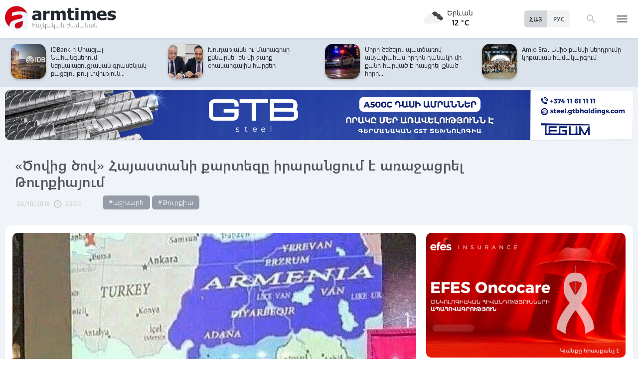

--- FILE ---
content_type: text/html; charset=UTF-8
request_url: https://www.armtimes.com/hy/article/147178
body_size: 12532
content:
<!DOCTYPE html>
<html lang="hy">
<head>
  <meta charset="utf-8" />
  <meta http-equiv="X-UA-Compatible" content="IE=edge,chrome=1" />
  <meta name="viewport" content="width=device-width, initial-scale=1.0, maximum-scale=1.0" />
  <title>«Ծովից ծով» Հայաստանի քարտեզը իրարանցում է առաջացրել Թուրքիայում</title>
  <meta name="description" content="Շեշտվում է, որ քարտեզը մեծ դժգոհություն է առաջացրել վիրտուալ տիրույթում՝ թուրք օգտատերերի շրջանակներում։ " />
  <meta content="8qj8q5Py7iNZmZnBAC6TNXZgqbTLc8sT2KyWO1q3" name="csrf-token" />
  
  <link rel="apple-touch-icon" sizes="57x57" href="/assets/ico/apple-icon-57x57.png">
  <link rel="apple-touch-icon" sizes="60x60" href="/assets/ico/apple-icon-60x60.png">
  <link rel="apple-touch-icon" sizes="72x72" href="/assets/ico/apple-icon-72x72.png">
  <link rel="apple-touch-icon" sizes="76x76" href="/assets/ico/apple-icon-76x76.png">
  <link rel="apple-touch-icon" sizes="114x114" href="/assets/ico/apple-icon-114x114.png">
  <link rel="apple-touch-icon" sizes="120x120" href="/assets/ico/apple-icon-120x120.png">
  <link rel="apple-touch-icon" sizes="144x144" href="/assets/ico/apple-icon-144x144.png">
  <link rel="apple-touch-icon" sizes="152x152" href="/assets/ico/apple-icon-152x152.png">
  <link rel="apple-touch-icon" sizes="180x180" href="/assets/ico/apple-icon-180x180.png">
  <link rel="icon" type="image/png" sizes="192x192"  href="/assets/ico/android-icon-192x192.png">
  <link rel="icon" type="image/png" sizes="32x32" href="/assets/ico/favicon-32x32.png">
  <link rel="icon" type="image/png" sizes="96x96" href="/assets/ico/favicon-96x96.png">
  <link rel="icon" type="image/png" sizes="16x16" href="/assets/ico/favicon-16x16.png">
  <link rel="manifest" href="/assets/ico/manifest.json">
  <meta name="msapplication-TileColor" content="#ffffff">
  <meta name="msapplication-TileImage" content="/assets/ico/ms-icon-144x144.png">
  <meta name="theme-color" content="#ffffff">
  <link rel="stylesheet" type="text/css" href="/assets/css/application.css?v=4" />
  <link href="https://fonts.googleapis.com/icon?family=Material+Icons" rel="stylesheet">
  <link rel="publisher" href="https://plus.google.com/+ArmtimesNewspaper">
  <meta property="fb:admins" content="1020410409">
<meta property="fb:app_id" content="1465201973691735">
<meta property="og:site_name" content="Armtimes.com">
<meta property="og:type" content="article"> 
<meta property="og:url" content="https://armtimes.com/hy/article/147178"> 
<meta property="og:title" content="«Ծովից ծով» Հայաստանի քարտեզը իրարանցում է առաջացրել Թուրքիայում"> 
<meta property="og:description" content="Շեշտվում է, որ քարտեզը մեծ դժգոհություն է առաջացրել վիրտուալ տիրույթում՝ թուրք օգտատերերի շրջանակներում։"> 
<meta property="og:image" itemprop="image" content="https://armtimes.com/static/article/14/71/78/147178.jpg"> 
<!-- <meta property="article:published_time" content="2016-08-26T22:48:51+04:00">
<meta property="article:modified_time" content="2016-08-26T22:48:51+04:00"> -->
<meta property="article:publisher" content="https://www.facebook.com/armtimes.hy">    <script>window.yaContextCb = window.yaContextCb || []</script>
</head>

<body>

<div data-id="11" class="ad background-ad"><style>
		.rail-container {
			position: sticky;
			left: 0;
			right: 0;
			top: 0;
			z-index: 999;
		}

		.rail {
			background-color:#f4f4f4;
			position: absolute;
			height: 100vh;
			width: calc((100vw - 1280px) / 2);
                        object-fit: contain;
		}

		.rail.left {
			left: auto;
			right: 100%;
			padding:0;
		}

		.rail.right {
			left: 100%;
			right: auto;
			padding:0;
		}
	</style>

	<div class="container rail-container">
		<a href="https://conversebank.onelink.me/aoEW/qwmx2szo" target="blank">
                        <img src="https://armtimes.com/static/content/azds/converse-1.gif" class="rail left" />
		</a>
		<a href="https://conversebank.onelink.me/aoEW/qwmx2szo" target="blank">
                        <img src="https://armtimes.com/static/content/azds/converse-1.gif" class="rail right" />
		</a>
	</div></div><div id="fb-root"></div>
    <!-- header start -->

<header class="top-menu shadow-sm">
	<div class="progress absolute hiddendiv">
	  <div class="indeterminate"></div>
	</div>
	<div class="container row menu-cont">
		<div class="col s2 m5 l5 marg-top-9 ">
			<a href="/hy" class="hide-on-small-only"><img src="/assets/images/logo.svg" class="mainlogo"></a>
			<a href="/hy" class="marg-top-6 minlogo show-on-small-only hide-on-med-and-up"><img src="/assets/images/minlogo.svg" alt=""></a>
		</div>
		<div class="col s7 m5 l4 right-align valign-wrapper meteo">

			<img src="http://openweathermap.org/img/wn/04n@2x.png" width="56px">
			<p class="weathercel  center-align"> Երևան <br> <strong> 12 °C </strong></p>
		</div>
		<div class="col s3 m2 l3 valign-wrapper searchmenu">

			<div class="language right pad-right-12">
														<a href="/ru/article/147178" class="bold col  right marg-0">РУС</a>
																			<a href="#" class="bold col  right marg-0 selected">ՀԱՅ</a>
												</div>

			<div class="dropdown">
				<i id="search-icon" class="dropicon material-icons"><span>search</span><span>close</span></i>
				<div class="searchcont dropcontainer shadow-sm ">
					<div class="container row">
						<div class="input-field col s12 m9 l10 marg-0">
							<form action="/hy/search" method="get" accept-charset="utf-8">
								<i class="material-icons prefix">search</i>
								<input id="icon_prefix" name="q" type="text" class="validate" placeholder="որոնել...">
							</form>
						</div>
						
					</div>
				</div>
			</div>

			<div class="dropdown">
				<i id="menu-icon" data-open="menu" data-close="close" class="dropicon  material-icons "><span>menu</span><span>close</span></i>
				<div class="dropcontainer shadow menucont">
					<ul class="container">
																		<li class="col s12 m6 l3">
							<h4>
								<a href="/hy/article/politics" class="medfont">Քաղաքական</a>
							</h4>
							<div class="menu-tags smooth">
																								<a href="/hy/hashtag/Parliament">#Ազգային ժողով</a>
																																<a href="/hy/hashtag/yntrutyunner">#ընտրություններ</a>
																																<a href="/hy/hashtag/kusaktsutyunner">#կուսակցություններ</a>
																							</div>
						</li>
																								<li class="col s12 m6 l3">
							<h4>
								<a href="/hy/article/economy" class="medfont">Տնտեսություն</a>
							</h4>
							<div class="menu-tags smooth">
																								<a href="/hy/hashtag/ardyunaberutyun">#արդյունաբերություն</a>
																																<a href="/hy/hashtag/gyughatntesutyun">#գյուղատնտեսություն</a>
																																																<a href="/hy/hashtag/budget">#բյուջե</a>
																																<a href="/hy/hashtag/banker">#բանկեր</a>
																							</div>
						</li>
																								<li class="col s12 m6 l3">
							<h4>
								<a href="/hy/article/society" class="medfont">Հասարակություն</a>
							</h4>
							<div class="menu-tags smooth">
																								<a href="/hy/hashtag/zangvatsayinmijotsarum">#զանգվածային միջոցառում</a>
																																<a href="/hy/hashtag/aghqatutyun">#աղքատություն</a>
																																<a href="/hy/hashtag/transport">#տրանսպորտ</a>
																																<a href="/hy/hashtag/krtutyun">#կրթություն</a>
																																<a href="/hy/hashtag/aroghjapahutyun">#առողջապահություն</a>
																							</div>
						</li>
																								<li class="col s12 m6 l3">
							<h4>
								<a href="/hy/article/culture" class="medfont">Մշակույթ</a>
							</h4>
							<div class="menu-tags smooth">
																								<a href="/hy/hashtag/tatron">#թատրոն</a>
																																<a href="/hy/hashtag/kino">#կինո</a>
																																<a href="/hy/hashtag/grakanutyun">#գրականություն</a>
																																<a href="/hy/hashtag/kerparvest">#կերպարվեստ</a>
																																<a href="/hy/hashtag/ergarvest">#երգարվեստ</a>
																							</div>
						</li>
																								<li class="col s12 m6 l3">
							<h4>
								<a href="/hy/article/rights" class="medfont">Իրավունք</a>
							</h4>
							<div class="menu-tags smooth">
																								<a href="/hy/hashtag/spanutyun">#սպանություն</a>
																																<a href="/hy/hashtag/hartsaqnnutyun">#հարցաքննություն</a>
																																<a href="/hy/hashtag/kalanq">#կալանք</a>
																																<a href="/hy/hashtag/vostikanutyun">#ՀՀ ոստիկանություն</a>
																																<a href="/hy/hashtag/datakannist">#դատական նիստ</a>
																							</div>
						</li>
																								<li class="col s12 m6 l3">
							<h4>
								<a href="/hy/article/world" class="medfont">Միջազգային</a>
							</h4>
							<div class="menu-tags smooth">
																								<a href="/hy/hashtag/eatm">#ԵԱՏՄ</a>
																																<a href="/hy/hashtag/taratsashrjan">#տարածաշրջան</a>
																																<a href="/hy/hashtag/Evramiutyun">#Եվրամիություն</a>
																																<a href="/hy/hashtag/RusastaniDashnutyun">#Ռուսաստանի Դաշնություն</a>
																																<a href="/hy/hashtag/AMN">#ԱՄՆ</a>
																							</div>
						</li>
																								<li class="col s12 m6 l3">
							<h4>
								<a href="/hy/article/sport" class="medfont">Սպորտ</a>
							</h4>
							<div class="menu-tags smooth">
																								<a href="/hy/hashtag/haykakansport">#հայկական սպորտ</a>
																																<a href="/hy/hashtag/Olimpiakankhagher">#Օլիմպիական խաղեր</a>
																																<a href="/hy/hashtag/football">#ֆուտբոլ</a>
																																<a href="/hy/hashtag/shakhmat">#շախմատ</a>
																							</div>
						</li>
																								<li class="col s12 m6 l3">
							<h4>
								<a href="/hy/article/official" class="medfont">Պաշտոնական</a>
							</h4>
							<div class="menu-tags smooth">
																								<a href="/hy/hashtag/nshanakumner">#նշանակումներ</a>
																																<a href="/hy/hashtag/azatumner">#ազատումներ</a>
																																<a href="/hy/hashtag/aytser">#այցեր</a>
																																<a href="/hy/hashtag/handipumner">#հանդիպումներ</a>
																																<a href="/hy/hashtag/voroshumner">#որոշումներ</a>
																							</div>
						</li>
																																																																								<li class="col s12 m6 l3">
							<h4>
								<a href="/hy/article/editorial" class="medfont">Խմբագրական</a>
							</h4>
							<div class="menu-tags smooth">
																								<a href="/hy/hashtag/ynddimutyun">#ընդդիմություն</a>
																																<a href="/hy/hashtag/HHkarravarutyun">#ՀՀ կառավարություն</a>
																																<a href="/hy/hashtag/kusaktsutyunner">#կուսակցություններ</a>
																																<a href="/hy/hashtag/Tavshyaheghapohkutyun">#թավշյա հեղափոխություն</a>
																							</div>
						</li>
																								<li class="col s12 m6 l3">
							<h4>
								<a href="/hy/article/healthcare" class="medfont">Առողջապահություն</a>
							</h4>
							<div class="menu-tags smooth">
																								<a href="/hy/hashtag/patvastum">#պատվաստում</a>
																																<a href="/hy/hashtag/MinistryofHealthcare">#Առողջապահության նախարարություն</a>
																																<a href="/hy/hashtag/ArsenTorosyan">#Արսեն Թորոսյան</a>
																																<a href="/hy/hashtag/bzhshkakankentron">#բժշկական կենտրոն</a>
																							</div>
						</li>
																								<li class="col s12 m6 l3">
							<h4>
								<a href="/hy/article/education" class="medfont">Կրթություն</a>
							</h4>
							<div class="menu-tags smooth">
																								<a href="/hy/hashtag/Mankapartez">#մանկապարտեզ</a>
																																<a href="/hy/hashtag/dprocner">#դպրոցներ</a>
																																<a href="/hy/hashtag/KGN">#Կրթության եւ գիտության նախարարություն</a>
																																<a href="/hy/hashtag/buh">#բուհ</a>
																							</div>
						</li>
																																									</ul>
				</div>
			</div>

		</div>
	</div>
</header>
<!-- header end -->
    <div class="slider-cont article ">

	<div id="top-slider-cont" class=" slider-cont owl-cont">
    <div class="container">
      <div id="top-slider" class="row">
                        <div class="item ">
            <div class="col s4 slide-img ">
                                                <img src="/static/article/32/61/61/s-326161.jpg" class="circle w100 shadow">
                                
            </div>
            <a href="/hy/article/326161"  class="col s8 smallfont marg-0  pad-top-3">Կաշառք ստանալու մեղադրանքով Վանաձորում պաշտոնյա է ձերբակալվել</a>
        </div>
                        <div class="item ">
            <div class="col s4 slide-img ">
                                                <img src="/static/article/32/61/56/s-326156.jpg" class="circle w100 shadow">
                                
            </div>
            <a href="/hy/article/326156"  class="col s8 smallfont marg-0  pad-top-3">Լևոն Ռուբինյանը ամփոփում է Ամիօ բանկի գործունեության 2 տարին</a>
        </div>
                        <div class="item ">
            <div class="col s4 slide-img ">
                                                <img src="/static/article/32/61/49/s-326149.jpg" class="circle w100 shadow">
                                
            </div>
            <a href="/hy/article/326149"  class="col s8 smallfont marg-0  pad-top-3">Վարչապետն ու Առաջնորդության համաշխարհային հիմնադրամի նախագահը քննարկել են «Խաղաղության...</a>
        </div>
                        <div class="item ">
            <div class="col s4 slide-img ">
                                                <img src="/static/article/32/61/52/s-326152.jpg" class="circle w100 shadow">
                                
            </div>
            <a href="/hy/article/326152"  class="col s8 smallfont marg-0  pad-top-3">Գյումրի-Կարս գործարկումը վրացական երկաթուղու հետ կարող է դառնալ Եվրոպա-Կենտրոնական...</a>
        </div>
                        <div class="item ">
            <div class="col s4 slide-img ">
                                                <img src="/static/article/32/61/43/s-326143.jpg" class="circle w100 shadow">
                                
            </div>
            <a href="/hy/article/326143"  class="col s8 smallfont marg-0  pad-top-3">IDBank-ը Միացյալ Նահանգներում ներկայացուցչական գրասենյակ բացելու թույլտվություն...</a>
        </div>
                        <div class="item ">
            <div class="col s4 slide-img ">
                                                <img src="/static/article/32/61/39/s-326139.jpg" class="circle w100 shadow">
                                
            </div>
            <a href="/hy/article/326139"  class="col s8 smallfont marg-0  pad-top-3">Խուդաթյանն ու Մարագոսը քննարկել են մի շարք օրակարգային հարցեր</a>
        </div>
                        <div class="item ">
            <div class="col s4 slide-img ">
                                                <img src="/static/article/32/61/24/s-326124.jpg" class="circle w100 shadow">
                                
            </div>
            <a href="/hy/article/326124"  class="col s8 smallfont marg-0  pad-top-3">Մորը ծեծելու պատճառով անչափահաս որդին դանակի մի քանի հարված է հասցրել քնած հորը....</a>
        </div>
                        <div class="item ">
            <div class="col s4 slide-img ">
                                                <img src="/static/article/32/61/20/s-326120.jpg" class="circle w100 shadow">
                                
            </div>
            <a href="/hy/article/326120"  class="col s8 smallfont marg-0  pad-top-3">Amio Era․ Ամիօ բանկի ներդրումը կրթական համակարգում</a>
        </div>
                        <div class="item ">
            <div class="col s4 slide-img ">
                                                <img src="/static/article/32/61/14/s-326114.jpg" class="circle w100 shadow">
                                
            </div>
            <a href="/hy/article/326114"  class="col s8 smallfont marg-0  pad-top-3">Այս նոր պատերազմին պատրաստ չենք, ու սա խիստ վտանգավոր է. մի՛ դարձեք հիբրիդային...</a>
        </div>
                        <div class="item ">
            <div class="col s4 slide-img ">
                                                <img src="/static/article/32/61/12/s-326112.jpg" class="circle w100 shadow">
                                
            </div>
            <a href="/hy/article/326112"  class="col s8 smallfont marg-0  pad-top-3">Ժամանակին Մարուքյանը խնդրում էր միջնորդել, որ իրեն ընտրենք Մարդու իրավունքների...</a>
        </div>
                        <div class="item ">
            <div class="col s4 slide-img ">
                                                <img src="/static/article/32/60/94/s-326094.jpg" class="circle w100 shadow">
                                
            </div>
            <a href="/hy/article/326094"  class="col s8 smallfont marg-0  pad-top-3">Հրապարակվել է ՀՀ-ԵՄ վիզաների ազատականացման գործողությունների ծրագրի հայերեն...</a>
        </div>
                        <div class="item ">
            <div class="col s4 slide-img ">
                                                <img src="/static/article/32/60/91/s-326091.jpg" class="circle w100 shadow">
                                
            </div>
            <a href="/hy/article/326091"  class="col s8 smallfont marg-0  pad-top-3">ՔՊ վարչության հերթական նիստը. վարչապետը տեսանյութ է հրապարակել</a>
        </div>
                        <div class="item ">
            <div class="col s4 slide-img ">
                                                <img src="/static/article/32/60/89/s-326089.jpg" class="circle w100 shadow">
                                
            </div>
            <a href="/hy/article/326089"  class="col s8 smallfont marg-0  pad-top-3">Հարությունյանն այցելել է Արարատի մարզի ազգային փոքրամասնությունների բնակավայրեր,...</a>
        </div>
                        <div class="item ">
            <div class="col s4 slide-img ">
                                                <img src="/static/article/32/60/86/s-326086.jpg" class="circle w100 shadow">
                                
            </div>
            <a href="/hy/article/326086"  class="col s8 smallfont marg-0  pad-top-3">Ամփոփվել են Միկրոէլեկտրոնիկայի ամենամյա միջազգային 20-րդ օլիմպիադայի արդյու...</a>
        </div>
                        <div class="item ">
            <div class="col s4 slide-img ">
                                                <img src="/static/article/32/60/77/s-326077.jpg" class="circle w100 shadow">
                                
            </div>
            <a href="/hy/article/326077"  class="col s8 smallfont marg-0  pad-top-3">ՀԷՑ-ը լիցենզիայի գործողության դադարեցումից հետո պարտավոր է կատարել բոլոր, նաև՝...</a>
        </div>
                        <div class="item ">
            <div class="col s4 slide-img ">
                                                <img src="/static/article/32/60/75/s-326075.jpg" class="circle w100 shadow">
                                
            </div>
            <a href="/hy/article/326075"  class="col s8 smallfont marg-0  pad-top-3">Ամիօ բանկի կայքը՝ մինչև 200,000 այցելություն ամսական</a>
        </div>
                        <div class="item ">
            <div class="col s4 slide-img ">
                                                <img src="/static/article/32/60/79/s-326079.jpg" class="circle w100 shadow">
                                
            </div>
            <a href="/hy/article/326079"  class="col s8 smallfont marg-0  pad-top-3">Պապիկյանը մասնակցել է Dubai Airshow 2025 միջազգային ցուցահանդեսի բացմանը, ներկա եղել...</a>
        </div>
                        <div class="item ">
            <div class="col s4 slide-img ">
                                                <img src="/static/article/32/60/74/s-326074.jpg" class="circle w100 shadow">
                                
            </div>
            <a href="/hy/article/326074"  class="col s8 smallfont marg-0  pad-top-3">Arca ազգային վճարային համակարգը, Բենք օֆ Ջորջիան և Ամերիաբանկը ստորագրեցին փոխըմբռնման...</a>
        </div>
                        <div class="item ">
            <div class="col s4 slide-img ">
                                                <img src="/static/article/32/60/70/s-326070.jpg" class="circle w100 shadow">
                                
            </div>
            <a href="/hy/article/326070"  class="col s8 smallfont marg-0  pad-top-3">Մհեր Գրիգորյանն ընդունել է ԵՄ հատուկ ներկայացուցչին. ինչ է քննարկվել</a>
        </div>
                        <div class="item ">
            <div class="col s4 slide-img ">
                                                <img src="/static/article/32/60/73/s-326073.jpg" class="circle w100 shadow">
                                
            </div>
            <a href="/hy/article/326073"  class="col s8 smallfont marg-0  pad-top-3">Ամիօ բանկ. պարզ և արագ ավտովարկ՝ քո մեքենայի համար</a>
        </div>
            </div>  
    </div>
</div>	<div class="container pad-top-6">
		<div data-id="16" class="ad "><a href='https://gtbholdings.com/' class='links'  target='_blank'  rel='nofollow'><img src="/static/ad/49/6238b41582c379383a24ff538c705fc3.png" width="100%" height="" alt=""  style="cursor:pointer"></a></div>	</div>
	<!-- Article Page Start -->
	<div class="container row titlecontainer ">
		<div class="titlecont col s12 m8 l9">
			<h1 class="article-title">«Ծովից ծով» Հայաստանի քարտեզը իրարանցում է առաջացրել Թուրքիայում</h1>
			<div class="datetab row">
								<div class="grey-text text-lighten-1 article">
					<span class="datetext">26/10/2018</span>
					<i class="material-icons">schedule</i><span class="datetext">23:09</span>
				</div>
								<div class="article-tags smooth s12 m8 l6">
																	<a href="/hy/hashtag/world">#աշխարհ</a>
																							<a href="/hy/hashtag/Turkia">#Թուրքիա</a>
															</div>
							</div>
		</div>
	</div>
	<div class="container row pad-bot-12">
			</div>
	<div class="container row mainnewscont">
		<div class="col s12 m12 l8 pad-left-0 mainnews">
			<!-- <img src="/static/image.jpg" class="w100"> -->
					    					<img src="/static/article/14/71/78/147178.jpg?aa4276c2" class="w100">
										<div class="pad-all-0">
							</div>
						<p>Գերմանիայի Հայոց թեմի կողմից Քյոլն քաղաքում կազմակերպված միջոցառման ժամանակ մեծ էկրանին ցուցադրված քարտեզը իրարանցում է առաջացրել թուրքական լրատվամիջոցներում։</p>
<p>Ermenihaber-ի փոխանցմամբ, բանն այն է, որ քարտեզի վրա Հայաստանը ներկայացվել է պատմական Հայաստանի սահմաններով, որը ներառում է ներկայիս Թուրքիայի արևելյան նահանգները:</p>
									<!--  AdRiver code START. Type:AjaxJS Site: Armtimes BN:7 -->
									<div id="adriver_banner_519219647" style="padding:0"></div>
									<script type="text/javascript">
									new adriver("adriver_banner_519219647", {sid:216566, bt:52, bn:7});
									</script>

									<!--  AdRiver code END  -->
								
<p>Թուրքական աղբյուրի զայրույթն է առաջացրել այն փաստը, որ գերմանացի քաղաքական շրջանակներն &nbsp;որևէ մեկնաբանություն չեն արել այդ քարտեզի վերաբերյալ։ &nbsp;</p>
<p>Շեշտվում է, որ քարտեզը մեծ դժգոհություն է առաջացրել վիրտուալ տիրույթում՝ թուրք օգտատերերի շրջանակներում։&nbsp;</p>
<p>Նշենք, որ քարտեզում Հյուսիսային Կիպրոսի ինքնահռչակ թուրքական հանրապետությունը նույնպես ներառվել է Հայաստանի սահմանների մեջ։</p>
			<a class="telegram_btn" href="https://t.me/armtimes_com" target="_blank">«Հայկական Ժամանակ»-ը Telegram-ում</a>
			<!-- social share icons -->
			<div class="row">
				<div class="col s12 m6 l2 grey-text" style="margin-top:20px; cursor: pointer;" onclick="javascript:window.print()">
					<i class="material-icons" style="font-size:18px; vertical-align: middle;">&#xE8AD;</i> <span class="smallfont">Տպել</span>
				</div>
				<div class="col s12 m6 l2 marg-top-24 smallfont grey-text">
					8217 դիտում
				</div>
				<div class="col s12 m6 l8 share onerow right marg-top-24 marg-bot-24">
					<div class="right-align" style="line-height: 19px;">
						<div class="a2a_kit a2a_kit_size_32  a2a_default_style a2a_custom" >
    <a class="a2a_button_facebook"></a>
    <a class="a2a_button_facebook_messenger"></a>
    <a class="a2a_button_x"></a>
    <a class="a2a_button_telegram"></a>
    <a class="a2a_button_whatsapp"></a>
    <a class="a2a_button_viber"></a>
    <a class="a2a_button_email"></a>
    <a class="a2a_dd" href="https://www.addtoany.com/share"></a>
</div>

<script async src="https://static.addtoany.com/menu/page.js"></script>					</div>
				</div>
			</div>
			<div>
							</div>
		</div>

		<div class="col s12 m12 l4 rightnewscont  white-text pad-right-0">
    <div class="pad-bot-6">
        <div data-id="3" class="ad "><a href='https://www.efes.am/efesoncocare' class='links'  target='_blank'  rel='nofollow'><img src="/static/ad/44/86170f5c9ac0c151bcc83c7e6713c7bc.gif" width="100%" height="" alt=""  style="cursor:pointer"></a></div>    </div>
    <div class="pad-bot-6">
        <div data-id="4" class="ad "><a href='https://www.amiobank.am/news/281?utm_source=Armtimes_am&utm_medium=native_banners&utm_campaign=card_cashback' class='links'  target='_blank'  rel='nofollow'><img src="/static/ad/46/9b799cefed55c48f16bf1c9790f3256a.gif" width="100%" height="100%" alt=""  style="cursor:pointer"></a></div>    </div>
    <div class="pad-bot-18">
        <div data-id="17" class="ad "><a href='https://conversebank.onelink.me/aoEW/qwmx2szo' class='links'  target='_blank'  rel='nofollow'><img src="/static/ad/50/91409cd3760596989da86346d91786ff.png" width="100%" height="" alt=""  style="cursor:pointer"></a></div>    </div>
    <div class=" marg-bot-36">
        <div class="newsfeed ">
		<a href="/hy/article/326171" class="black-text"> 
		<div class="newsfeed-item">
			<div class="">
								<img src="/static/article/32/61/71/s-326171.jpg" class="w-full">
							</div>
			<div class="" >	
				<time class="grey-text text-lighten-1" style="display: flex; align-items:center ">
					<i class="material-icons">schedule</i>
					<span class="datetext">21:25, 19/11/2025</span>
				</time>
				<p class="marg-top-0 w100 smallfont clamp-hidden-4">Մեր գիտելիքը տևական ժամանակի համար փոխարինվել է ինչ մատուցվել է որպես գիտելիք՝ կոնկրետ շահի, օրակարգերի համար</p>	
			</div>
		</div>
	</a>
		<a href="/hy/article/326170" class="black-text"> 
		<div class="newsfeed-item">
			<div class="">
								<img src="/static/article/32/61/70/s-326170.jpg" class="w-full">
							</div>
			<div class="" >	
				<time class="grey-text text-lighten-1" style="display: flex; align-items:center ">
					<i class="material-icons">schedule</i>
					<span class="datetext">21:17, 19/11/2025</span>
				</time>
				<p class="marg-top-0 w100 smallfont clamp-hidden-4">Որպես անհետ կորած որոնվում է 81-ամյա Նինա Մարտիրոսովան</p>	
			</div>
		</div>
	</a>
		<a href="/hy/article/326169" class="black-text"> 
		<div class="newsfeed-item">
			<div class="">
								<img src="/static/article/32/61/69/s-326169.jpg" class="w-full">
							</div>
			<div class="" >	
				<time class="grey-text text-lighten-1" style="display: flex; align-items:center ">
					<i class="material-icons">schedule</i>
					<span class="datetext">21:08, 19/11/2025</span>
				</time>
				<p class="marg-top-0 w100 smallfont clamp-hidden-4">Վաղարշապատում պարտվել է նաև Տաշիր Սամոն, հիմա փորձում են սվաղել, իբրև իրենք չէին մասնակցում. Չախոյան</p>	
			</div>
		</div>
	</a>
		<a href="/hy/article/326168" class="black-text"> 
		<div class="newsfeed-item">
			<div class="">
								<img src="/static/article/32/61/68/s-326168.jpg" class="w-full">
							</div>
			<div class="" >	
				<time class="grey-text text-lighten-1" style="display: flex; align-items:center ">
					<i class="material-icons">schedule</i>
					<span class="datetext">20:58, 19/11/2025</span>
				</time>
				<p class="marg-top-0 w100 smallfont clamp-hidden-4">Հայաստանի հյուսիսից հարավ հարյուրավոր նման դպրոցներ ենք կառուցում. Կոնջորյանը ցույց է տվել Արեգնադեմի դպրոցը</p>	
			</div>
		</div>
	</a>
		<a href="/hy/article/326167" class="black-text"> 
		<div class="newsfeed-item">
			<div class="">
								<img src="/static/article/32/61/67/s-326167.jpg" class="w-full">
							</div>
			<div class="" >	
				<time class="grey-text text-lighten-1" style="display: flex; align-items:center ">
					<i class="material-icons">schedule</i>
					<span class="datetext">20:43, 19/11/2025</span>
				</time>
				<p class="marg-top-0 w100 smallfont clamp-hidden-4">Ընդդիմադիրները պնդում են, որ հաղթել է ոչ թե ՔՊ-ն, այլ Մեխակյանը, որի քպ-ական լինելը հնարարավորինս քողարկել են</p>	
			</div>
		</div>
	</a>
		<a href="/hy/article/326166" class="black-text"> 
		<div class="newsfeed-item">
			<div class="">
								<img src="/static/article/32/61/66/s-326166.jpg" class="w-full">
							</div>
			<div class="" >	
				<time class="grey-text text-lighten-1" style="display: flex; align-items:center ">
					<i class="material-icons">schedule</i>
					<span class="datetext">20:31, 19/11/2025</span>
				</time>
				<p class="marg-top-0 w100 smallfont clamp-hidden-4">Մոտ ապագայում Գորիսում և Կապանում սոցիալական բնակարաններ ենք ունենալու. Թորոսյան. տեսանյութ</p>	
			</div>
		</div>
	</a>
		<a href="/hy/article/326165" class="black-text"> 
		<div class="newsfeed-item">
			<div class="">
								<img src="/static/article/32/61/65/s-326165.jpg" class="w-full">
							</div>
			<div class="" >	
				<time class="grey-text text-lighten-1" style="display: flex; align-items:center ">
					<i class="material-icons">schedule</i>
					<span class="datetext">20:20, 19/11/2025</span>
				</time>
				<p class="marg-top-0 w100 smallfont clamp-hidden-4">Երկու նախարար կմեկնի արձակուրդ. ովքեր կփոխարինեն նրանց</p>	
			</div>
		</div>
	</a>
		<a href="/hy/article/326151" class="black-text"> 
		<div class="newsfeed-item">
			<div class="">
								<img src="/static/article/32/61/51/s-326151.jpg" class="w-full">
							</div>
			<div class="" >	
				<time class="grey-text text-lighten-1" style="display: flex; align-items:center ">
					<i class="material-icons">schedule</i>
					<span class="datetext">20:00, 19/11/2025</span>
				</time>
				<p class="marg-top-0 w100 smallfont clamp-hidden-4">Կտրիճին ասեց՝ նստիր տեղդ, ավանակ. մականունը էշ էր. շնացողի, քեռակնոջ սիրեկանի անունները չպիտի տան պատարագում</p>	
			</div>
		</div>
	</a>
		<a href="/hy/article/326163" class="black-text"> 
		<div class="newsfeed-item">
			<div class="">
								<img src="/static/article/32/61/63/s-326163.jpg" class="w-full">
							</div>
			<div class="" >	
				<time class="grey-text text-lighten-1" style="display: flex; align-items:center ">
					<i class="material-icons">schedule</i>
					<span class="datetext">19:47, 19/11/2025</span>
				</time>
				<p class="marg-top-0 w100 smallfont clamp-hidden-4">Վարչապետի գլխավորությամբ պետական կառավարման համակարգում արդյունավետության խթանմանն առնչվող հարցեր են քննարկվել</p>	
			</div>
		</div>
	</a>
		<a href="/hy/article/326162" class="black-text"> 
		<div class="newsfeed-item">
			<div class="">
								<img src="/static/article/32/61/62/s-326162.jpg" class="w-full">
							</div>
			<div class="" >	
				<time class="grey-text text-lighten-1" style="display: flex; align-items:center ">
					<i class="material-icons">schedule</i>
					<span class="datetext">19:40, 19/11/2025</span>
				</time>
				<p class="marg-top-0 w100 smallfont clamp-hidden-4">Ռոնալդուն Սպիտակ տանը ընթրիքի է մասնակցել, ծանոթացել Թրամփի որդու հետ. տեսանյութ</p>	
			</div>
		</div>
	</a>
		<a href="/hy/article/326161" class="black-text"> 
		<div class="newsfeed-item">
			<div class="">
								<img src="/static/article/32/61/61/s-326161.jpg" class="w-full">
							</div>
			<div class="" >	
				<time class="grey-text text-lighten-1" style="display: flex; align-items:center ">
					<i class="material-icons">schedule</i>
					<span class="datetext">19:17, 19/11/2025</span>
				</time>
				<p class="marg-top-0 w100 smallfont clamp-hidden-4">Կաշառք ստանալու մեղադրանքով Վանաձորում պաշտոնյա է ձերբակալվել</p>	
			</div>
		</div>
	</a>
		<a href="/hy/article/326144" class="black-text"> 
		<div class="newsfeed-item">
			<div class="">
								<img src="/static/article/32/61/44/s-326144.jpg" class="w-full">
							</div>
			<div class="" >	
				<time class="grey-text text-lighten-1" style="display: flex; align-items:center ">
					<i class="material-icons">schedule</i>
					<span class="datetext">19:05, 19/11/2025</span>
				</time>
				<p class="marg-top-0 w100 smallfont clamp-hidden-4">Տեռորի մթնոլորտում են պահում, կիրառում թուրք բառը, որ ազդեն մարդկանց հոգեբանության վրա. տեսանյութ</p>	
			</div>
		</div>
	</a>
		<a href="/hy/article/326160" class="black-text"> 
		<div class="newsfeed-item">
			<div class="">
								<img src="/static/article/32/61/60/s-326160.jpg" class="w-full">
							</div>
			<div class="" >	
				<time class="grey-text text-lighten-1" style="display: flex; align-items:center ">
					<i class="material-icons">schedule</i>
					<span class="datetext">19:00, 19/11/2025</span>
				</time>
				<p class="marg-top-0 w100 smallfont clamp-hidden-4">Դեսպան Անդրանիկ Հովհաննիսյանն իր հավատարմագրերն է հանձնել Սլովակիայի նախագահ Պետեր Պելեգրինիին</p>	
			</div>
		</div>
	</a>
		<a href="/hy/article/326158" class="black-text"> 
		<div class="newsfeed-item">
			<div class="">
								<img src="/static/article/32/61/58/s-326158.jpg" class="w-full">
							</div>
			<div class="" >	
				<time class="grey-text text-lighten-1" style="display: flex; align-items:center ">
					<i class="material-icons">schedule</i>
					<span class="datetext">18:55, 19/11/2025</span>
				</time>
				<p class="marg-top-0 w100 smallfont clamp-hidden-4">Մեկնարկում են Սևանա լճում սիգի ձվադրման ժամանակահատվածում վերահսկողության ուժեղացված միջոցառումները</p>	
			</div>
		</div>
	</a>
		<a href="/hy/article/326157" class="black-text"> 
		<div class="newsfeed-item">
			<div class="">
								<img src="/static/article/32/61/57/s-326157.jpg" class="w-full">
							</div>
			<div class="" >	
				<time class="grey-text text-lighten-1" style="display: flex; align-items:center ">
					<i class="material-icons">schedule</i>
					<span class="datetext">18:47, 19/11/2025</span>
				</time>
				<p class="marg-top-0 w100 smallfont clamp-hidden-4">Գերմանիայում ՀՀ դեսպանն ու Հալլեի քաղաքապետը քննարկել են Գյումրի-Հալլե համագործակցությունը</p>	
			</div>
		</div>
	</a>
		<a href="/hy/article/326156" class="black-text"> 
		<div class="newsfeed-item">
			<div class="">
								<img src="/static/article/32/61/56/s-326156.jpg" class="w-full">
							</div>
			<div class="" >	
				<time class="grey-text text-lighten-1" style="display: flex; align-items:center ">
					<i class="material-icons">schedule</i>
					<span class="datetext">18:27, 19/11/2025</span>
				</time>
				<p class="marg-top-0 w100 smallfont clamp-hidden-4">Լևոն Ռուբինյանը ամփոփում է Ամիօ բանկի գործունեության 2 տարին</p>	
			</div>
		</div>
	</a>
		<a href="/hy/article/326155" class="black-text"> 
		<div class="newsfeed-item">
			<div class="">
								<img src="/static/article/32/61/55/s-326155.jpg" class="w-full">
							</div>
			<div class="" >	
				<time class="grey-text text-lighten-1" style="display: flex; align-items:center ">
					<i class="material-icons">schedule</i>
					<span class="datetext">18:16, 19/11/2025</span>
				</time>
				<p class="marg-top-0 w100 smallfont clamp-hidden-4">Հարավային Կովկասում լոգիստիկ միջանցքների ապաշրջափակման, «TRIPP»-ի իրագործմամբ նոր հնարավորություններ կստեղծվեն</p>	
			</div>
		</div>
	</a>
		<a href="/hy/article/326146" class="black-text"> 
		<div class="newsfeed-item">
			<div class="">
								<img src="/static/article/32/61/46/s-326146.jpg" class="w-full">
							</div>
			<div class="" >	
				<time class="grey-text text-lighten-1" style="display: flex; align-items:center ">
					<i class="material-icons">schedule</i>
					<span class="datetext">18:05, 19/11/2025</span>
				</time>
				<p class="marg-top-0 w100 smallfont clamp-hidden-4">Երեսպաշտ խեղկատակներ. ակցիա են անելու՝ ի պաշտպանություն Գալստանյանի և նրա խմբակի՝ պնդելով, թե քաղբանտարկյալ են</p>	
			</div>
		</div>
	</a>
		<a href="/hy/article/326154" class="black-text"> 
		<div class="newsfeed-item">
			<div class="">
								<img src="/static/article/32/61/54/s-326154.jpg" class="w-full">
							</div>
			<div class="" >	
				<time class="grey-text text-lighten-1" style="display: flex; align-items:center ">
					<i class="material-icons">schedule</i>
					<span class="datetext">17:55, 19/11/2025</span>
				</time>
				<p class="marg-top-0 w100 smallfont clamp-hidden-4">Հայտարարվել է լիցենզավորման մարզային՝ ՀՀ Տավուշի մարզի տարածքում սփռման մրցույթ. ՀՌՀ-ն նիստ է գումարել</p>	
			</div>
		</div>
	</a>
		<a href="/hy/article/326153" class="black-text"> 
		<div class="newsfeed-item">
			<div class="">
								<img src="/static/article/32/61/53/s-326153.jpg" class="w-full">
							</div>
			<div class="" >	
				<time class="grey-text text-lighten-1" style="display: flex; align-items:center ">
					<i class="material-icons">schedule</i>
					<span class="datetext">17:47, 19/11/2025</span>
				</time>
				<p class="marg-top-0 w100 smallfont clamp-hidden-4">Մհեր Գրիգորյանը տեսակապի միջոցով մասնակցել է Եվրասիական տնտեսական հանձնաժողովի խորհրդի նիստին</p>	
			</div>
		</div>
	</a>
		<a href="/hy/article/326152" class="black-text"> 
		<div class="newsfeed-item">
			<div class="">
								<img src="/static/article/32/61/52/s-326152.jpg" class="w-full">
							</div>
			<div class="" >	
				<time class="grey-text text-lighten-1" style="display: flex; align-items:center ">
					<i class="material-icons">schedule</i>
					<span class="datetext">17:30, 19/11/2025</span>
				</time>
				<p class="marg-top-0 w100 smallfont clamp-hidden-4">Գյումրի-Կարս գործարկումը վրացական երկաթուղու հետ կարող է դառնալ Եվրոպա-Կենտրոնական Ասիա կապուղու բաղկացուցիչ</p>	
			</div>
		</div>
	</a>
		<a href="/hy/article/326149" class="black-text"> 
		<div class="newsfeed-item">
			<div class="">
								<img src="/static/article/32/61/49/s-326149.jpg" class="w-full">
							</div>
			<div class="" >	
				<time class="grey-text text-lighten-1" style="display: flex; align-items:center ">
					<i class="material-icons">schedule</i>
					<span class="datetext">17:18, 19/11/2025</span>
				</time>
				<p class="marg-top-0 w100 smallfont clamp-hidden-4">Վարչապետն ու Առաջնորդության համաշխարհային հիմնադրամի նախագահը քննարկել են «Խաղաղության խաչմերուկ»-ն ու TRIPP-ը</p>	
			</div>
		</div>
	</a>
		<a href="/hy/article/326148" class="black-text"> 
		<div class="newsfeed-item">
			<div class="">
								<img src="/static/article/32/61/48/s-326148.jpg" class="w-full">
							</div>
			<div class="" >	
				<time class="grey-text text-lighten-1" style="display: flex; align-items:center ">
					<i class="material-icons">schedule</i>
					<span class="datetext">16:55, 19/11/2025</span>
				</time>
				<p class="marg-top-0 w100 smallfont clamp-hidden-4">ՀԷՑ-ը բոլոր պայմանագրային պարտավորությունները կատարում է՝ ըստ հաստատված վճարումների պլանի և կատարողական ակտերի</p>	
			</div>
		</div>
	</a>
		<a href="/hy/article/326147" class="black-text"> 
		<div class="newsfeed-item">
			<div class="">
								<img src="/static/article/32/61/47/s-326147.jpg" class="w-full">
							</div>
			<div class="" >	
				<time class="grey-text text-lighten-1" style="display: flex; align-items:center ">
					<i class="material-icons">schedule</i>
					<span class="datetext">16:43, 19/11/2025</span>
				</time>
				<p class="marg-top-0 w100 smallfont clamp-hidden-4">Հայաստանի և Ադրբեջանի միջև խաղաղության հաստատումը Հարավային Կովկասը կվերածի լոգիստիկ կենտրոնի. ՀՀ նախագահ</p>	
			</div>
		</div>
	</a>
		<a href="/hy/article/326150" class="black-text"> 
		<div class="newsfeed-item">
			<div class="">
								<img src="/static/article/32/61/50/s-326150.jpg" class="w-full">
							</div>
			<div class="" >	
				<time class="grey-text text-lighten-1" style="display: flex; align-items:center ">
					<i class="material-icons">schedule</i>
					<span class="datetext">16:35, 19/11/2025</span>
				</time>
				<p class="marg-top-0 w100 smallfont clamp-hidden-4">Վրաստանի նախագահի նստավայրում կայացել է Վահագն Խաչատուրյանի դիմավորման պաշտոնական արարողությունը</p>	
			</div>
		</div>
	</a>
		<a href="/hy/article/326145" class="black-text"> 
		<div class="newsfeed-item">
			<div class="">
								<img src="/static/article/32/61/45/s-326145.jpg" class="w-full">
							</div>
			<div class="" >	
				<time class="grey-text text-lighten-1" style="display: flex; align-items:center ">
					<i class="material-icons">schedule</i>
					<span class="datetext">16:27, 19/11/2025</span>
				</time>
				<p class="marg-top-0 w100 smallfont clamp-hidden-4">Նախաձեռնել ենք պեղումներ Երիցվանքի տարածքում․ բացահայտումները ապշեցնող են. Դանիելյան. տեսանյութ</p>	
			</div>
		</div>
	</a>
		<a href="/hy/article/326143" class="black-text"> 
		<div class="newsfeed-item">
			<div class="">
								<img src="/static/article/32/61/43/s-326143.jpg" class="w-full">
							</div>
			<div class="" >	
				<time class="grey-text text-lighten-1" style="display: flex; align-items:center ">
					<i class="material-icons">schedule</i>
					<span class="datetext">16:14, 19/11/2025</span>
				</time>
				<p class="marg-top-0 w100 smallfont clamp-hidden-4">IDBank-ը Միացյալ Նահանգներում ներկայացուցչական գրասենյակ բացելու թույլտվություն է ստացել</p>	
			</div>
		</div>
	</a>
		<a href="/hy/article/326142" class="black-text"> 
		<div class="newsfeed-item">
			<div class="">
								<img src="/static/article/32/61/42/s-326142.jpg" class="w-full">
							</div>
			<div class="" >	
				<time class="grey-text text-lighten-1" style="display: flex; align-items:center ">
					<i class="material-icons">schedule</i>
					<span class="datetext">16:00, 19/11/2025</span>
				</time>
				<p class="marg-top-0 w100 smallfont clamp-hidden-4">Քարոզարշավ չկար, այլ կուբամետրով փող, «վերևից դաբրո», փող բաժանող տասնապետ ու շարքային տասովչիկներ. Ստեփանյան</p>	
			</div>
		</div>
	</a>
		<a href="/hy/article/326141" class="black-text"> 
		<div class="newsfeed-item">
			<div class="">
								<img src="/static/article/32/61/41/s-326141.jpg" class="w-full">
							</div>
			<div class="" >	
				<time class="grey-text text-lighten-1" style="display: flex; align-items:center ">
					<i class="material-icons">schedule</i>
					<span class="datetext">15:47, 19/11/2025</span>
				</time>
				<p class="marg-top-0 w100 smallfont clamp-hidden-4">Վրաստանը ողջունում է Ադրբեջանի և Հայաստանի միջև խաղաղության համաձայնագրի նախաստորագրումը. Կավելաշվիլի</p>	
			</div>
		</div>
	</a>
		<a href="/hy/article/326138" class="black-text"> 
		<div class="newsfeed-item">
			<div class="">
								<img src="/static/article/32/61/38/s-326138.jpg" class="w-full">
							</div>
			<div class="" >	
				<time class="grey-text text-lighten-1" style="display: flex; align-items:center ">
					<i class="material-icons">schedule</i>
					<span class="datetext">15:38, 19/11/2025</span>
				</time>
				<p class="marg-top-0 w100 smallfont clamp-hidden-4">«Վանատուն». Հաղարծինի ճեմարանը վերածվել է հյուրանոցի՞. ուշագրավ հրապարակումներ. լուսանկարներ</p>	
			</div>
		</div>
	</a>
		<a href="/hy/article/326140" class="black-text"> 
		<div class="newsfeed-item">
			<div class="">
								<img src="/static/article/32/61/40/s-326140.jpg" class="w-full">
							</div>
			<div class="" >	
				<time class="grey-text text-lighten-1" style="display: flex; align-items:center ">
					<i class="material-icons">schedule</i>
					<span class="datetext">15:35, 19/11/2025</span>
				</time>
				<p class="marg-top-0 w100 smallfont clamp-hidden-4">Տղամարդկանցից ոմանք սրա հայհոյանքի տակ չմնալու համար են ընտրել իրեն․ դա իմ ամենամեծ շոկն էր. Հակոբյան</p>	
			</div>
		</div>
	</a>
		<a href="/hy/article/326139" class="black-text"> 
		<div class="newsfeed-item">
			<div class="">
								<img src="/static/article/32/61/39/s-326139.jpg" class="w-full">
							</div>
			<div class="" >	
				<time class="grey-text text-lighten-1" style="display: flex; align-items:center ">
					<i class="material-icons">schedule</i>
					<span class="datetext">15:23, 19/11/2025</span>
				</time>
				<p class="marg-top-0 w100 smallfont clamp-hidden-4">Խուդաթյանն ու Մարագոսը քննարկել են մի շարք օրակարգային հարցեր</p>	
			</div>
		</div>
	</a>
		<a href="/hy/article/326137" class="black-text"> 
		<div class="newsfeed-item">
			<div class="">
								<img src="/static/article/32/61/37/s-326137.jpg" class="w-full">
							</div>
			<div class="" >	
				<time class="grey-text text-lighten-1" style="display: flex; align-items:center ">
					<i class="material-icons">schedule</i>
					<span class="datetext">15:14, 19/11/2025</span>
				</time>
				<p class="marg-top-0 w100 smallfont clamp-hidden-4">Աբովյան համայնքին կվերադարձվի Սևանի փողոցի 1/3/3 հասցեում գտնվող հողամասը. դատախազության հայցը բավարարվել է</p>	
			</div>
		</div>
	</a>
		<a href="/hy/article/326136" class="black-text"> 
		<div class="newsfeed-item">
			<div class="">
								<img src="/static/article/32/61/36/s-326136.jpg" class="w-full">
							</div>
			<div class="" >	
				<time class="grey-text text-lighten-1" style="display: flex; align-items:center ">
					<i class="material-icons">schedule</i>
					<span class="datetext">15:04, 19/11/2025</span>
				</time>
				<p class="marg-top-0 w100 smallfont clamp-hidden-4">25-ամյա Յուլյան «ճակատի պատռվածքով» հյուրանոցից հոսպիտալացվել է. ձերբակալվել են երիտասարդներ</p>	
			</div>
		</div>
	</a>
		<a href="/hy/article/326135" class="black-text"> 
		<div class="newsfeed-item">
			<div class="">
								<img src="/static/article/32/61/35/s-326135.jpg" class="w-full">
							</div>
			<div class="" >	
				<time class="grey-text text-lighten-1" style="display: flex; align-items:center ">
					<i class="material-icons">schedule</i>
					<span class="datetext">14:55, 19/11/2025</span>
				</time>
				<p class="marg-top-0 w100 smallfont clamp-hidden-4">Կառավարությունը գումար է հատկացրել Գուժ Մանուկյանի մահարձանի համար</p>	
			</div>
		</div>
	</a>
		<a href="/hy/article/326134" class="black-text"> 
		<div class="newsfeed-item">
			<div class="">
								<img src="/static/article/32/61/34/s-326134.jpg" class="w-full">
							</div>
			<div class="" >	
				<time class="grey-text text-lighten-1" style="display: flex; align-items:center ">
					<i class="material-icons">schedule</i>
					<span class="datetext">14:48, 19/11/2025</span>
				</time>
				<p class="marg-top-0 w100 smallfont clamp-hidden-4">Կահիրեում կանցկացվի Հայաստան-Եգիպտոս գործարար համաժողով</p>	
			</div>
		</div>
	</a>
		<a href="/hy/article/326133" class="black-text"> 
		<div class="newsfeed-item">
			<div class="">
								<img src="/static/article/32/61/33/s-326133.jpg" class="w-full">
							</div>
			<div class="" >	
				<time class="grey-text text-lighten-1" style="display: flex; align-items:center ">
					<i class="material-icons">schedule</i>
					<span class="datetext">14:35, 19/11/2025</span>
				</time>
				<p class="marg-top-0 w100 smallfont clamp-hidden-4">Անի համայնքում ծանոթացանք կատարվող աշխատանքներին և շփվեցինք քաղաքացիների հետ․ Կոնջորյան</p>	
			</div>
		</div>
	</a>
		<a href="/hy/article/326132" class="black-text"> 
		<div class="newsfeed-item">
			<div class="">
								<img src="/static/article/32/61/32/s-326132.jpg" class="w-full">
							</div>
			<div class="" >	
				<time class="grey-text text-lighten-1" style="display: flex; align-items:center ">
					<i class="material-icons">schedule</i>
					<span class="datetext">14:23, 19/11/2025</span>
				</time>
				<p class="marg-top-0 w100 smallfont clamp-hidden-4">Հրազդանի Շառլ Ազնավուրի անվան զբոսայգու բացօթյա բեմը, սանհանգույցն ու հանդերձարանը հիմնանորոգված են. վարչապետ</p>	
			</div>
		</div>
	</a>
		<a href="/hy/article/326131" class="black-text"> 
		<div class="newsfeed-item">
			<div class="">
								<img src="/static/article/32/61/31/s-326131.jpg" class="w-full">
							</div>
			<div class="" >	
				<time class="grey-text text-lighten-1" style="display: flex; align-items:center ">
					<i class="material-icons">schedule</i>
					<span class="datetext">14:11, 19/11/2025</span>
				</time>
				<p class="marg-top-0 w100 smallfont clamp-hidden-4">Ինչ եղանակ է սպասվում առաջիկա օրերին</p>	
			</div>
		</div>
	</a>
		<a href="/hy/article/326130" class="black-text"> 
		<div class="newsfeed-item">
			<div class="">
								<img src="/static/article/32/61/30/s-326130.jpg" class="w-full">
							</div>
			<div class="" >	
				<time class="grey-text text-lighten-1" style="display: flex; align-items:center ">
					<i class="material-icons">schedule</i>
					<span class="datetext">14:10, 19/11/2025</span>
				</time>
				<p class="marg-top-0 w100 smallfont clamp-hidden-4">Խուդաթյանը Հյուսիս-հարավ ճանապարհի Աշտարակ-Թալին հատվածից տեսանյութ է հրապարակել</p>	
			</div>
		</div>
	</a>
	</div>	    </div>
    <div class="pad-bot-18">
            </div>
    <div>
        <div class="fb-page fb-cpage" data-href="https://www.facebook.com/HaykakanJamanak" data-small-header="false" data-adapt-container-width="true" data-hide-cover="false" data-show-facepile="true"><blockquote cite="https://www.facebook.com/armtimes.hy" class="fb-xfbml-parse-ignore"><a href="https://www.facebook.com/armtimes.hy">Armtimes.com</a></blockquote></div>
    </div>
    <br>
    <div>
        <div class="fb-page fb-cpage" data-href="https://www.facebook.com/armtimes.hy" data-small-header="false" data-adapt-container-width="true" data-hide-cover="false" data-show-facepile="true"><blockquote cite="https://www.facebook.com/armtimes.hy" class="fb-xfbml-parse-ignore"><a href="https://www.facebook.com/armtimes.hy">Armtimes.com</a></blockquote></div>
    </div>
    <br>
</div>
		<div class="col l12">
			
						 <div class="row other-news">
				<div class="col s12 m6 l3">
			<div class="card marg-top-0 ">
				<a href="/hy/article/92497">
                                        <img src="/static/article/09/24/97/m-92497.jpg"  class="w100">
                      
				</a>
				<a href="/hy/article/92497">
					<div class="card-content">
						<time class="datetext full-center">08/09/2016<i class="material-icons">schedule</i><span class="datetext">13:30</span></time>
						<p class="pad-top-6">ԵԱՀԿ Մինսկի խմբի համանախագահները Սերգեյ Լավրովի հետ քննարկել են Արցախի հիմնախնդրի կարգավորման ընթացքը</p>
					</div>
				</a>
			</div>
		</div>
				<div class="col s12 m6 l3">
			<div class="card marg-top-0 ">
				<a href="/hy/article/92518">
                                        <img src="/static/article/09/25/18/m-92518.jpg"  class="w100">
                      
				</a>
				<a href="/hy/article/92518">
					<div class="card-content">
						<time class="datetext full-center">08/09/2016<i class="material-icons">schedule</i><span class="datetext">15:30</span></time>
						<p class="pad-top-6">Թայվանը Հայաստանից հաշիվ է պահանջում իր քաղաքացիներին Չինաստանին արտահանձնելու համար</p>
					</div>
				</a>
			</div>
		</div>
				<div class="col s12 m6 l3">
			<div class="card marg-top-0 ">
				<a href="/hy/article/92558">
                                        <img src="/static/article/09/25/58/m-92558.jpg"  class="w100">
                      
				</a>
				<a href="/hy/article/92558">
					<div class="card-content">
						<time class="datetext full-center">30/11/-0001<i class="material-icons">schedule</i><span class="datetext">20:30</span></time>
						<p class="pad-top-6">Լեհաստանում քննարկվել են  «Լյուբավա-Արմենիա» ռազմաարդյունաբերական ձեռնարկության աշխատանքները</p>
					</div>
				</a>
			</div>
		</div>
				<div class="col s12 m6 l3">
			<div class="card marg-top-0 ">
				<a href="/hy/article/92559">
                                        <img src="/static/article/09/25/59/m-92559.jpg"  class="w100">
                      
				</a>
				<a href="/hy/article/92559">
					<div class="card-content">
						<time class="datetext full-center">08/09/2016<i class="material-icons">schedule</i><span class="datetext">21:10</span></time>
						<p class="pad-top-6">Լեհաստանում քննարկվել են «Լյուբավա-Արմենիա» ռազմաարդյունաբերական ձեռնարկության աշխատանքները</p>
					</div>
				</a>
			</div>
		</div>
		</div>

                 			 
			
		</div>
	</div>
</div>
    <!-- footer start -->
<footer class="footercont">
	<div class="container row light-footer">
		<div class="col s12 m6 l3">
			<div class="footer-logo marg-bot-12"><a href="/"><img src="/assets/images/footerlogo.svg"></a></div>
			<ul class="marg-top-0 footer-authors">
																				<li>
					<a href="/hy/authors/11">
						<img src="/static/authors/s-11.jpg" >
						<span>Աննա Հակոբյան</span>
					</a>
				</li>
																																																																																																																																																																																								<li>
					<a href="/hy/authors/25">
						<img src="/static/authors/s-25.jpg" >
						<span>Շուշաննա Գրիգորյան</span>
					</a>
				</li>
																																																																																								<li>
					<a href="/hy/authors/35">
						<img src="/static/authors/s-35.jpg" >
						<span>Արմենուհի Մինասյան</span>
					</a>
				</li>
																<li>
					<a href="/hy/authors/36">
						<img src="/static/authors/s-36.jpg" >
						<span>Մերի Խաչատրյան</span>
					</a>
				</li>
																<li>
					<a href="/hy/authors/37">
						<img src="/static/authors/s-37.jpg" >
						<span>Անյուտա Աթանեսյան</span>
					</a>
				</li>
																<li>
					<a href="/hy/authors/38">
						<img src="/static/authors/s-38.jpg" >
						<span>Գագիկ Ավետիսյան</span>
					</a>
				</li>
																<li>
					<a href="/hy/authors/39">
						<img src="/static/authors/s-39.jpg" >
						<span>Հերմինե Կարապետյան</span>
					</a>
				</li>
											</ul>
		</div>
		<div class="col s12 m6 l6 row footer-catgroup">
			<div class="col s12 m12 l12">
				<ul class="marg-bot-36 footer-cats">
															<li><a href="/hy/article/politics" class="medfont">Քաղաքական</a></li>
																				<li><a href="/hy/article/economy" class="medfont">Տնտեսություն</a></li>
																				<li><a href="/hy/article/society" class="medfont">Հասարակություն</a></li>
																				<li><a href="/hy/article/culture" class="medfont">Մշակույթ</a></li>
																				<li><a href="/hy/article/rights" class="medfont">Իրավունք</a></li>
																				<li><a href="/hy/article/world" class="medfont">Միջազգային</a></li>
																				<li><a href="/hy/article/sport" class="medfont">Սպորտ</a></li>
																				<li><a href="/hy/article/official" class="medfont">Պաշտոնական</a></li>
																																																												<li><a href="/hy/article/editorial" class="medfont">Խմբագրական</a></li>
																				<li><a href="/hy/article/healthcare" class="medfont">Առողջապահություն</a></li>
																				<li><a href="/hy/article/education" class="medfont">Կրթություն</a></li>
																																		</ul>
			</div>

			<div class="col s12 m12 l12 row">
				<ul class=" grey-text col s12 m12 l6 pad-right-12 pad-left-0">
					<li><h5 class="medfont">Կապ</h5></li>
					<li class="smallfont"><b>Հասցե` </b> Երեւան, Իսրայելյան 37</li>
					<li class="smallfont"><b>Հեռ.` </b> +374 10 581175</li>
					<li class="smallfont"><b>Գովազդի հեռ.` </b> +374 94 696656</li>
					<li class="smallfont"><b>Էլ-փոստ` </b> <a href="/cdn-cgi/l/email-protection" class="__cf_email__" data-cfemail="60090e060f2001120d14090d05134e030f0d">[email&#160;protected]</a></li>
				</ul>			
				<div class="smallfont col s12 m12 l6 pad-left-0 pad-top-24">
					
					<a><h5 class="medfont datepicker pad-top-24" style="cursor: pointer;">Արխիվ</h5></a>
				</div>
			</div>

		</div>
		<div class="col s12 m6 l3">

		</div>
		<div class="col s12 m6 l3 grey-text">
			<ul>
				<li><h5 class="text-lighten-2 medfont">Մեր մասին</h5></li>
				<li class="grey-text smallfont footer-about-text">armtimes.com-ը նախկինում լույս տեսնող «Հայկական ժամանակ» օրաթերթի կայքն է, որում տեղ են գտնում ինչպես ՀԺ-ի հեղինակային նյութերը, այնպես էլ ամենատարբեր ոլորտներին առնչվող լուրեր: ՀԺ-ն վերաբացվել է Նիկոլ Փաշինյանի ջանքերով 1999 թ. և գրեթե երկու տասնամյակ համարվում է ՀՀ առաջատար լրատվամիջոցներից մեկը:</li>
			</ul>
			<div class="social-icons grey-text">
				<h5 class="text-lighten-2 medfont">Սոց. ցանցեր</h5>
				<a href="https://www.facebook.com/HaykakanJamanak/" target="_blank"><i class="fa fa-2x fa-facebook-square " aria-hidden="true"></i></a>
				<a href="https://www.youtube.com/user/armtimestv/videos" target="_blank"><i class="fa fa-2x fa-youtube-play " aria-hidden="true"></i></a>
				<a href="https://www.instagram.com/thearmeniantimes/" target="_blank"><i class="fa fa-2x fa-instagram " aria-hidden="true"></i></a>
				<a href="https://t.me/armtimes_com" target="_blank"><i class="fa fa-2x fa-telegram " aria-hidden="true"></i></a>
				<a href="https://wa.me/37491257644" target="_blank"><i class="fa fa-2x fa-whatsapp " aria-hidden="true"></i></a>
			</div>
		</div>
	</div>
</footer>
<section class="dark-footer">
	<div class="container row">
		<p class="col s12 m6 l9 grey-text">© 2025 Հայկական ժամանակ</p>
		<p class="col s12 m6 l3 grey-text matemat" >Website by <a href="//matemat.io" target="blank">MATEMAT</a> </p>
 	</div>
</section>
<!-- footer end-->    <!-- @ include('includes.render') -->
    <script data-cfasync="false" src="/cdn-cgi/scripts/5c5dd728/cloudflare-static/email-decode.min.js"></script><script src="/assets/js/lib.js"></script>
    <script src="/assets/js/app.js?v4"></script>
        <script>
        /*facebook*/
        (function(d, s, id) {
        var js, fjs = d.getElementsByTagName(s)[0];
        if (d.getElementById(id)) return;
        js = d.createElement(s); js.id = id;
        js.src = "//connect.facebook.net/en_US/sdk.js#xfbml=1&version=v2.7&appId=1465201973691735";
        fjs.parentNode.insertBefore(js, fjs);
        }(document, 'script', 'facebook-jssdk'));

        /*google analytics*/
        (function(i,s,o,g,r,a,m){i['GoogleAnalyticsObject']=r;i[r]=i[r]||function(){
        (i[r].q=i[r].q||[]).push(arguments)},i[r].l=1*new Date();a=s.createElement(o),
        m=s.getElementsByTagName(o)[0];a.async=1;a.src=g;m.parentNode.insertBefore(a,m)
        })(window,document,'script','https://www.google-analytics.com/analytics.js','ga');

        ga('create', 'UA-47486370-1', 'auto');
        ga('send', 'pageview');
    </script>
    <script src="https://apis.google.com/js/platform.js" async defer></script>

        
<script type="text/javascript">
    "use strict";var getDomain=function(){var t=location.hostname.split(".");return t.slice(t.length-2,t.length).join(".")},script=document.createElement("script");script.src="https://cloud.mediasystems.am/banners/sites/"+getDomain()+"-settings.js?v="+Math.round(1e9*Math.random()),document.body.appendChild(script);
</script>

<!-- Start Caramel Native Ads caramel.am/network -->
<script>window.yaContextCb = window.yaContextCb || []</script>
<script src="https://yandex.ru/ads/system/context.js" async></script>
<script>
    const nnlJS = document.createElement('script');
    nnlJS.src = "https://ads.caramel.am/nnl.js?ts="+new Date().getTime();
    nnlJS.async = true;
    document.head.appendChild(nnlJS);
</script>

<!-- End Caramel Native Ads -->

<script>(function(){function c(){var b=a.contentDocument||a.contentWindow.document;if(b){var d=b.createElement('script');d.innerHTML="window.__CF$cv$params={r:'9a11823c6a43dd00',t:'MTc2MzU3NDE5NA=='};var a=document.createElement('script');a.src='/cdn-cgi/challenge-platform/scripts/jsd/main.js';document.getElementsByTagName('head')[0].appendChild(a);";b.getElementsByTagName('head')[0].appendChild(d)}}if(document.body){var a=document.createElement('iframe');a.height=1;a.width=1;a.style.position='absolute';a.style.top=0;a.style.left=0;a.style.border='none';a.style.visibility='hidden';document.body.appendChild(a);if('loading'!==document.readyState)c();else if(window.addEventListener)document.addEventListener('DOMContentLoaded',c);else{var e=document.onreadystatechange||function(){};document.onreadystatechange=function(b){e(b);'loading'!==document.readyState&&(document.onreadystatechange=e,c())}}}})();</script></body>
</html>


--- FILE ---
content_type: application/javascript; charset=UTF-8
request_url: https://www.armtimes.com/cdn-cgi/challenge-platform/h/g/scripts/jsd/cc251d99e06e/main.js?
body_size: 4512
content:
window._cf_chl_opt={UxxT8:'g'};~function(U2,X,C,n,i,f,J,b){U2=D,function(x,O,UK,U1,m,T){for(UK={x:530,O:443,m:507,T:475,Q:481,v:506,o:515,H:483,a:526,s:451},U1=D,m=x();!![];)try{if(T=parseInt(U1(UK.x))/1*(-parseInt(U1(UK.O))/2)+parseInt(U1(UK.m))/3+-parseInt(U1(UK.T))/4*(-parseInt(U1(UK.Q))/5)+parseInt(U1(UK.v))/6+parseInt(U1(UK.o))/7+-parseInt(U1(UK.H))/8*(-parseInt(U1(UK.a))/9)+-parseInt(U1(UK.s))/10,O===T)break;else m.push(m.shift())}catch(Q){m.push(m.shift())}}(U,119071),X=this||self,C=X[U2(471)],n={},n[U2(523)]='o',n[U2(456)]='s',n[U2(535)]='u',n[U2(452)]='z',n[U2(438)]='n',n[U2(504)]='I',n[U2(470)]='b',i=n,X[U2(450)]=function(x,O,T,Q,UV,UG,UP,U7,H,s,g,L,Y,y){if(UV={x:473,O:454,m:484,T:473,Q:445,v:495,o:531,H:463,a:455,s:545,g:513,L:518},UG={x:539,O:545,m:459},UP={x:482,O:440,m:478,T:448},U7=U2,O===null||void 0===O)return Q;for(H=Z(O),x[U7(UV.x)][U7(UV.O)]&&(H=H[U7(UV.m)](x[U7(UV.T)][U7(UV.O)](O))),H=x[U7(UV.Q)][U7(UV.v)]&&x[U7(UV.o)]?x[U7(UV.Q)][U7(UV.v)](new x[(U7(UV.o))](H)):function(F,U8,j){for(U8=U7,F[U8(UG.x)](),j=0;j<F[U8(UG.O)];F[j+1]===F[j]?F[U8(UG.m)](j+1,1):j+=1);return F}(H),s='nAsAaAb'.split('A'),s=s[U7(UV.H)][U7(UV.a)](s),g=0;g<H[U7(UV.s)];L=H[g],Y=z(x,O,L),s(Y)?(y=Y==='s'&&!x[U7(UV.g)](O[L]),U7(UV.L)===T+L?o(T+L,Y):y||o(T+L,O[L])):o(T+L,Y),g++);return Q;function o(F,j,U6){U6=D,Object[U6(UP.x)][U6(UP.O)][U6(UP.m)](Q,j)||(Q[j]=[]),Q[j][U6(UP.T)](F)}},f=U2(524)[U2(512)](';'),J=f[U2(463)][U2(455)](f),X[U2(549)]=function(x,O,UQ,U9,m,T,Q,v){for(UQ={x:521,O:545,m:545,T:474,Q:448,v:496},U9=U2,m=Object[U9(UQ.x)](O),T=0;T<m[U9(UQ.O)];T++)if(Q=m[T],'f'===Q&&(Q='N'),x[Q]){for(v=0;v<O[m[T]][U9(UQ.m)];-1===x[Q][U9(UQ.T)](O[m[T]][v])&&(J(O[m[T]][v])||x[Q][U9(UQ.Q)]('o.'+O[m[T]][v])),v++);}else x[Q]=O[m[T]][U9(UQ.v)](function(o){return'o.'+o})},b=function(UL,Ug,Us,UH,Uv,UD,O,m,T){return UL={x:469,O:457},Ug={x:480,O:448,m:480,T:485,Q:497,v:448,o:480},Us={x:545},UH={x:545,O:497,m:482,T:440,Q:478,v:440,o:478,H:482,a:440,s:478,g:446,L:448,Y:446,y:448,F:480,j:448,S:480,d:482,A:440,N:478,R:448,e:448,l:446,E:448,I:448,B:485},Uv={x:522,O:497},UD=U2,O=String[UD(UL.x)],m={'h':function(Q){return null==Q?'':m.g(Q,6,function(o,Uc){return Uc=D,Uc(Uv.x)[Uc(Uv.O)](o)})},'g':function(Q,o,H,Ux,s,L,Y,y,F,j,S,A,N,R,E,I,B,U0){if(Ux=UD,Q==null)return'';for(L={},Y={},y='',F=2,j=3,S=2,A=[],N=0,R=0,E=0;E<Q[Ux(UH.x)];E+=1)if(I=Q[Ux(UH.O)](E),Object[Ux(UH.m)][Ux(UH.T)][Ux(UH.Q)](L,I)||(L[I]=j++,Y[I]=!0),B=y+I,Object[Ux(UH.m)][Ux(UH.v)][Ux(UH.o)](L,B))y=B;else{if(Object[Ux(UH.H)][Ux(UH.a)][Ux(UH.s)](Y,y)){if(256>y[Ux(UH.g)](0)){for(s=0;s<S;N<<=1,R==o-1?(R=0,A[Ux(UH.L)](H(N)),N=0):R++,s++);for(U0=y[Ux(UH.Y)](0),s=0;8>s;N=U0&1.43|N<<1,R==o-1?(R=0,A[Ux(UH.L)](H(N)),N=0):R++,U0>>=1,s++);}else{for(U0=1,s=0;s<S;N=U0|N<<1.79,o-1==R?(R=0,A[Ux(UH.y)](H(N)),N=0):R++,U0=0,s++);for(U0=y[Ux(UH.g)](0),s=0;16>s;N=1&U0|N<<1.6,R==o-1?(R=0,A[Ux(UH.y)](H(N)),N=0):R++,U0>>=1,s++);}F--,0==F&&(F=Math[Ux(UH.F)](2,S),S++),delete Y[y]}else for(U0=L[y],s=0;s<S;N=1&U0|N<<1.35,o-1==R?(R=0,A[Ux(UH.j)](H(N)),N=0):R++,U0>>=1,s++);y=(F--,0==F&&(F=Math[Ux(UH.S)](2,S),S++),L[B]=j++,String(I))}if(''!==y){if(Object[Ux(UH.d)][Ux(UH.A)][Ux(UH.N)](Y,y)){if(256>y[Ux(UH.Y)](0)){for(s=0;s<S;N<<=1,R==o-1?(R=0,A[Ux(UH.R)](H(N)),N=0):R++,s++);for(U0=y[Ux(UH.Y)](0),s=0;8>s;N=N<<1|1&U0,o-1==R?(R=0,A[Ux(UH.e)](H(N)),N=0):R++,U0>>=1,s++);}else{for(U0=1,s=0;s<S;N=N<<1.58|U0,R==o-1?(R=0,A[Ux(UH.y)](H(N)),N=0):R++,U0=0,s++);for(U0=y[Ux(UH.l)](0),s=0;16>s;N=N<<1|U0&1.12,R==o-1?(R=0,A[Ux(UH.E)](H(N)),N=0):R++,U0>>=1,s++);}F--,F==0&&(F=Math[Ux(UH.F)](2,S),S++),delete Y[y]}else for(U0=L[y],s=0;s<S;N=N<<1.94|U0&1,R==o-1?(R=0,A[Ux(UH.E)](H(N)),N=0):R++,U0>>=1,s++);F--,F==0&&S++}for(U0=2,s=0;s<S;N=N<<1|U0&1.54,o-1==R?(R=0,A[Ux(UH.L)](H(N)),N=0):R++,U0>>=1,s++);for(;;)if(N<<=1,R==o-1){A[Ux(UH.I)](H(N));break}else R++;return A[Ux(UH.B)]('')},'j':function(Q,Ua,UO){return Ua={x:446},UO=UD,null==Q?'':''==Q?null:m.i(Q[UO(Us.x)],32768,function(o,Um){return Um=UO,Q[Um(Ua.x)](o)})},'i':function(Q,o,H,UX,s,L,Y,y,F,j,S,A,N,R,E,I,U0,B){for(UX=UD,s=[],L=4,Y=4,y=3,F=[],A=H(0),N=o,R=1,j=0;3>j;s[j]=j,j+=1);for(E=0,I=Math[UX(Ug.x)](2,2),S=1;I!=S;B=A&N,N>>=1,N==0&&(N=o,A=H(R++)),E|=S*(0<B?1:0),S<<=1);switch(E){case 0:for(E=0,I=Math[UX(Ug.x)](2,8),S=1;I!=S;B=N&A,N>>=1,N==0&&(N=o,A=H(R++)),E|=(0<B?1:0)*S,S<<=1);U0=O(E);break;case 1:for(E=0,I=Math[UX(Ug.x)](2,16),S=1;I!=S;B=A&N,N>>=1,0==N&&(N=o,A=H(R++)),E|=S*(0<B?1:0),S<<=1);U0=O(E);break;case 2:return''}for(j=s[3]=U0,F[UX(Ug.O)](U0);;){if(R>Q)return'';for(E=0,I=Math[UX(Ug.x)](2,y),S=1;I!=S;B=N&A,N>>=1,N==0&&(N=o,A=H(R++)),E|=S*(0<B?1:0),S<<=1);switch(U0=E){case 0:for(E=0,I=Math[UX(Ug.m)](2,8),S=1;I!=S;B=A&N,N>>=1,N==0&&(N=o,A=H(R++)),E|=S*(0<B?1:0),S<<=1);s[Y++]=O(E),U0=Y-1,L--;break;case 1:for(E=0,I=Math[UX(Ug.m)](2,16),S=1;I!=S;B=A&N,N>>=1,N==0&&(N=o,A=H(R++)),E|=(0<B?1:0)*S,S<<=1);s[Y++]=O(E),U0=Y-1,L--;break;case 2:return F[UX(Ug.T)]('')}if(0==L&&(L=Math[UX(Ug.m)](2,y),y++),s[U0])U0=s[U0];else if(U0===Y)U0=j+j[UX(Ug.Q)](0);else return null;F[UX(Ug.v)](U0),s[Y++]=j+U0[UX(Ug.Q)](0),L--,j=U0,L==0&&(L=Math[UX(Ug.o)](2,y),y++)}}},T={},T[UD(UL.O)]=m.h,T}(),G();function V(m,T,UE,UJ,Q,v,o){if(UE={x:460,O:467,m:514,T:465,Q:502,v:441,o:439,H:442,a:465,s:441,g:477,L:509},UJ=U2,Q=UJ(UE.x),!m[UJ(UE.O)])return;T===UJ(UE.m)?(v={},v[UJ(UE.T)]=Q,v[UJ(UE.Q)]=m.r,v[UJ(UE.v)]=UJ(UE.m),X[UJ(UE.o)][UJ(UE.H)](v,'*')):(o={},o[UJ(UE.a)]=Q,o[UJ(UE.Q)]=m.r,o[UJ(UE.s)]=UJ(UE.g),o[UJ(UE.L)]=T,X[UJ(UE.o)][UJ(UE.H)](o,'*'))}function M(x,UY,UC){return UY={x:508},UC=U2,Math[UC(UY.x)]()<x}function h(x,O,Ub,U3){return Ub={x:479,O:482,m:517,T:478,Q:474,v:511},U3=U2,O instanceof x[U3(Ub.x)]&&0<x[U3(Ub.x)][U3(Ub.O)][U3(Ub.m)][U3(Ub.T)](O)[U3(Ub.Q)](U3(Ub.v))}function W(x,O,US,Ur,Uj,UF,Ui,m,T){US={x:494,O:536,m:538,T:528,Q:532,v:505,o:462,H:543,a:467,s:534,g:444,L:435,Y:436,y:437,F:457,j:458},Ur={x:525},Uj={x:476,O:514,m:487},UF={x:534},Ui=U2,m=X[Ui(US.x)],T=new X[(Ui(US.O))](),T[Ui(US.m)](Ui(US.T),Ui(US.Q)+X[Ui(US.v)][Ui(US.o)]+Ui(US.H)+m.r),m[Ui(US.a)]&&(T[Ui(US.s)]=5e3,T[Ui(US.g)]=function(Uh){Uh=Ui,O(Uh(UF.x))}),T[Ui(US.L)]=function(Uz){Uz=Ui,T[Uz(Uj.x)]>=200&&T[Uz(Uj.x)]<300?O(Uz(Uj.O)):O(Uz(Uj.m)+T[Uz(Uj.x)])},T[Ui(US.Y)]=function(Uu){Uu=Ui,O(Uu(Ur.x))},T[Ui(US.y)](b[Ui(US.F)](JSON[Ui(US.j)](x)))}function K(Uq,UU,m,T,Q,v,o){UU=(Uq={x:491,O:434,m:516,T:488,Q:550,v:542,o:500,H:468,a:503,s:490,g:519,L:541},U2);try{return m=C[UU(Uq.x)](UU(Uq.O)),m[UU(Uq.m)]=UU(Uq.T),m[UU(Uq.Q)]='-1',C[UU(Uq.v)][UU(Uq.o)](m),T=m[UU(Uq.H)],Q={},Q=SmLg3(T,T,'',Q),Q=SmLg3(T,T[UU(Uq.a)]||T[UU(Uq.s)],'n.',Q),Q=SmLg3(T,m[UU(Uq.g)],'d.',Q),C[UU(Uq.v)][UU(Uq.L)](m),v={},v.r=Q,v.e=null,v}catch(H){return o={},o.r={},o.e=H,o}}function P(T,Q,UA,Uw,v,o,H,a,s,g,L,Y){if(UA={x:493,O:477,m:494,T:532,Q:505,v:462,o:546,H:461,a:536,s:538,g:528,L:534,Y:444,y:447,F:540,j:486,S:505,d:472,A:529,N:505,R:547,e:453,l:505,E:551,I:544,B:449,U0:465,UN:499,UR:437,Up:457},Uw=U2,!M(.01))return![];o=(v={},v[Uw(UA.x)]=T,v[Uw(UA.O)]=Q,v);try{H=X[Uw(UA.m)],a=Uw(UA.T)+X[Uw(UA.Q)][Uw(UA.v)]+Uw(UA.o)+H.r+Uw(UA.H),s=new X[(Uw(UA.a))](),s[Uw(UA.s)](Uw(UA.g),a),s[Uw(UA.L)]=2500,s[Uw(UA.Y)]=function(){},g={},g[Uw(UA.y)]=X[Uw(UA.Q)][Uw(UA.F)],g[Uw(UA.j)]=X[Uw(UA.S)][Uw(UA.d)],g[Uw(UA.A)]=X[Uw(UA.N)][Uw(UA.R)],g[Uw(UA.e)]=X[Uw(UA.l)][Uw(UA.E)],L=g,Y={},Y[Uw(UA.I)]=o,Y[Uw(UA.B)]=L,Y[Uw(UA.U0)]=Uw(UA.UN),s[Uw(UA.UR)](b[Uw(UA.Up)](Y))}catch(y){}}function D(c,x,O){return O=U(),D=function(m,X,C){return m=m-434,C=O[m],C},D(c,x)}function Z(x,UW,U5,O){for(UW={x:484,O:521,m:489},U5=U2,O=[];null!==x;O=O[U5(UW.x)](Object[U5(UW.O)](x)),x=Object[U5(UW.m)](x));return O}function G(Ul,Ue,UR,UZ,x,O,m,T,Q){if(Ul={x:494,O:467,m:498,T:510,Q:527,v:537,o:466,H:466},Ue={x:498,O:510,m:466},UR={x:492},UZ=U2,x=X[UZ(Ul.x)],!x)return;if(!k())return;(O=![],m=x[UZ(Ul.O)]===!![],T=function(Ut,v){if(Ut=UZ,!O){if(O=!![],!k())return;v=K(),W(v.r,function(o){V(x,o)}),v.e&&P(Ut(UR.x),v.e)}},C[UZ(Ul.m)]!==UZ(Ul.T))?T():X[UZ(Ul.Q)]?C[UZ(Ul.Q)](UZ(Ul.v),T):(Q=C[UZ(Ul.o)]||function(){},C[UZ(Ul.H)]=function(Uf){Uf=UZ,Q(),C[Uf(Ue.x)]!==Uf(Ue.O)&&(C[Uf(Ue.m)]=Q,T())})}function k(Uy,Un,x,O,m,T){return Uy={x:494,O:533,m:533,T:548},Un=U2,x=X[Un(Uy.x)],O=3600,m=Math[Un(Uy.O)](+atob(x.t)),T=Math[Un(Uy.m)](Date[Un(Uy.T)]()/1e3),T-m>O?![]:!![]}function z(x,O,m,Uk,U4,T){U4=(Uk={x:464,O:445,m:520,T:445,Q:501},U2);try{return O[m][U4(Uk.x)](function(){}),'p'}catch(Q){}try{if(null==O[m])return O[m]===void 0?'u':'x'}catch(v){return'i'}return x[U4(Uk.O)][U4(Uk.m)](O[m])?'a':O[m]===x[U4(Uk.T)]?'C':!0===O[m]?'T':O[m]===!1?'F':(T=typeof O[m],U4(Uk.Q)==T?h(x,O[m])?'N':'f':i[T]||'?')}function U(UI){return UI='chlApiSitekey,push,chctx,SmLg3,917140fDOsaK,symbol,chlApiClientVersion,getOwnPropertyNames,bind,string,kvLFT,stringify,splice,cloudflare-invisible,/invisible/jsd,UxxT8,includes,catch,source,onreadystatechange,api,contentWindow,fromCharCode,boolean,document,ttuO8,Object,indexOf,484808GmoFpp,status,error,call,Function,pow,5YXstxw,prototype,321848OINcUw,concat,join,chlApiUrl,http-code:,display: none,getPrototypeOf,navigator,createElement,error on cf_chl_props,msg,__CF$cv$params,from,map,charAt,readyState,jsd,appendChild,function,sid,clientInformation,bigint,_cf_chl_opt,25296knDOFR,165897vRRvix,random,detail,loading,[native code],split,isNaN,success,304822rsnfKK,style,toString,d.cookie,contentDocument,isArray,keys,aAeP+iWXnmqjfCGJBbH8N$U0xdZy3S6TgDvkuwYI2R-9L5MOt7p1roVEzhKQsc4Fl,object,_cf_chl_opt;IWcE4;Rnrj2;MnHSY6;AOwm3;IpYo4;DktaO6;jJnRO8;jqSd0;BCsL6;KoHeN1;LYXex0;MMkG8;GHGja3;SmLg3;eiUW7;RIgDA6;SFhM7,xhr-error,9CHQGpf,addEventListener,POST,chlApiRumWidgetAgeMs,1JxkkLr,Set,/cdn-cgi/challenge-platform/h/,floor,timeout,undefined,XMLHttpRequest,DOMContentLoaded,open,sort,FuTV3,removeChild,body,/jsd/oneshot/cc251d99e06e/0.84247611100194:1763572550:c6nRQTmZT3FUy2jjL7L1GXVYcwI7Fjwi9T7xHnQNUfw/,errorInfoObject,length,/b/ov1/0.84247611100194:1763572550:c6nRQTmZT3FUy2jjL7L1GXVYcwI7Fjwi9T7xHnQNUfw/,MZAL3,now,eiUW7,tabIndex,BFNxv0,iframe,onload,onerror,send,number,parent,hasOwnProperty,event,postMessage,107418HgCRTU,ontimeout,Array,charCodeAt'.split(','),U=function(){return UI},U()}}()

--- FILE ---
content_type: text/plain
request_url: https://www.google-analytics.com/j/collect?v=1&_v=j102&a=910927909&t=pageview&_s=1&dl=https%3A%2F%2Fwww.armtimes.com%2Fhy%2Farticle%2F147178&ul=en-us%40posix&dt=%C2%AB%D4%BE%D5%B8%D5%BE%D5%AB%D6%81%20%D5%AE%D5%B8%D5%BE%C2%BB%20%D5%80%D5%A1%D5%B5%D5%A1%D5%BD%D5%BF%D5%A1%D5%B6%D5%AB%20%D6%84%D5%A1%D6%80%D5%BF%D5%A5%D5%A6%D5%A8%20%D5%AB%D6%80%D5%A1%D6%80%D5%A1%D5%B6%D6%81%D5%B8%D6%82%D5%B4%20%D5%A7%20%D5%A1%D5%BC%D5%A1%D5%BB%D5%A1%D6%81%D6%80%D5%A5%D5%AC%20%D4%B9%D5%B8%D6%82%D6%80%D6%84%D5%AB%D5%A1%D5%B5%D5%B8%D6%82%D5%B4&sr=1280x720&vp=1280x720&_u=IEBAAEABAAAAACAAI~&jid=2032619484&gjid=2111229540&cid=266714295.1763574199&tid=UA-47486370-1&_gid=721832736.1763574199&_r=1&_slc=1&z=1483800724
body_size: -450
content:
2,cG-3R9HQPHVX5

--- FILE ---
content_type: application/x-javascript
request_url: https://ads.caramel.am/configs/armtimes.com.js?ts=1763574199424
body_size: -225
content:
(() => {

  window.NNL.AdController.setContentContainer(
    document.querySelector(".mainnews")
  );

  // PLACEMENT: After the image
  const static1 = window.NNL.AdController.createBanner({
    name: "Static 1",
    format: "static",
    target: ".mainnews > p:nth-of-type(1):not(:empty)",
    placement: "beforebegin",
    hasAutoReload: true,
    autoReloadInterval: 30000,
    params: {
      p1: "cyvkj",
      p2: "gkga",
    },
  });

  // PLACEMENT: After the image
  const static2 = window.NNL.AdController.createBanner({
    name: "Static 2",
    format: "static",
    target: ".open-video > .open-video-title",
    placement: "afterend",
    hasAutoReload: true,
    autoReloadInterval: 30000,
    params: {
      p1: "cyvkj",
      p2: "gkga",
    },
  });
})();


--- FILE ---
content_type: image/svg+xml
request_url: https://www.armtimes.com/assets/images/footerlogo.svg
body_size: 6285
content:
<svg width="225" height="56" viewBox="0 0 225 56" fill="none" xmlns="http://www.w3.org/2000/svg">
<path d="M16.5365 26.8005V21.6009C15.1408 21.7342 14.0117 21.8527 13.1492 21.9564C12.2867 22.0453 11.4399 22.2305 10.6087 22.5119C9.88738 22.749 9.32284 23.1119 8.91511 23.6008C8.52306 24.0748 8.32704 24.7118 8.32704 25.5117C8.32704 26.682 8.65636 27.4894 9.315 27.9338C9.98931 28.3634 10.9773 28.5782 12.2789 28.5782C13.0002 28.5782 13.7373 28.4226 14.49 28.1115C15.2427 27.8004 15.9249 27.3634 16.5365 26.8005ZM16.5365 30.6669C15.9719 31.1113 15.4623 31.5113 15.0075 31.8668C14.5684 32.2224 13.9725 32.5779 13.2198 32.9334C12.4827 33.2741 11.7614 33.5334 11.0557 33.7111C10.3657 33.8889 9.3934 33.9778 8.13886 33.9778C5.80227 33.9778 3.85773 33.2371 2.30523 31.7557C0.768409 30.2743 0 28.4078 0 26.1561C0 24.3044 0.392045 22.8082 1.17614 21.6676C1.96023 20.5269 3.08932 19.6233 4.56341 18.9566C6.05318 18.2752 7.83306 17.8012 9.90306 17.5345C11.9731 17.2679 14.1999 17.0605 16.5835 16.9124V16.779C16.5835 15.4013 16.0425 14.4533 14.9604 13.9348C13.8941 13.4015 12.2867 13.1348 10.1383 13.1348C9.16602 13.1348 8.02909 13.3052 6.7275 13.6459C5.42591 13.9718 4.15568 14.394 2.91682 14.9125H2.21114V8.89071C3.02659 8.66851 4.34386 8.40927 6.16295 8.11299C7.98204 7.8019 9.81681 7.64636 11.6673 7.64636C16.215 7.64636 19.5239 8.36482 21.5939 9.80176C23.6795 11.2239 24.7224 13.4015 24.7224 16.3346V33.3112H16.5365V30.6669Z" fill="#E9EEF5"/>
<path d="M47.2127 15.7124H46.5305C46.2169 15.6087 45.7621 15.5347 45.1662 15.4902C44.5703 15.431 43.9117 15.4014 43.1903 15.4014C42.3278 15.4014 41.4183 15.5199 40.4617 15.7569C39.5208 15.9939 38.6034 16.2754 37.7095 16.6013V33.3112H29.4766V8.35742H37.7095V11.9349C38.0859 11.609 38.6034 11.2017 39.262 10.7128C39.9363 10.2091 40.5479 9.80916 41.0968 9.51289C41.6927 9.17217 42.3827 8.88331 43.1668 8.64629C43.9666 8.39445 44.7193 8.26854 45.425 8.26854C45.6916 8.26854 45.9895 8.27594 46.3188 8.29076C46.6482 8.30557 46.9461 8.32779 47.2127 8.35742V15.7124Z" fill="#E9EEF5"/>
<path d="M81.9322 33.3112V20.8454C81.9322 19.6159 81.9087 18.5789 81.8617 17.7345C81.8146 16.8901 81.6735 16.2013 81.4383 15.668C81.203 15.1347 80.8345 14.7495 80.3327 14.5125C79.8466 14.2607 79.1566 14.1348 78.2627 14.1348C77.6354 14.1348 77.016 14.2681 76.4044 14.5347C75.7928 14.7866 75.1263 15.1495 74.405 15.6236V33.3112H66.125V20.8454C66.125 19.6307 66.0936 18.6011 66.0309 17.7567C65.9838 16.8975 65.8427 16.2013 65.6075 15.668C65.3722 15.1347 65.0037 14.7495 64.5019 14.5125C64.0158 14.2607 63.3336 14.1348 62.4554 14.1348C61.7811 14.1348 61.1225 14.2829 60.4795 14.5792C59.8366 14.8755 59.2093 15.2236 58.5977 15.6236V33.3112H50.3647V8.35742H58.5977V11.1128C59.9463 10.0314 61.2166 9.18699 62.4084 8.57962C63.6002 7.97226 64.941 7.66858 66.4308 7.66858C68.046 7.66858 69.4652 8.03152 70.6884 8.75739C71.9116 9.48326 72.8446 10.5647 73.4876 12.0016C75.0714 10.6091 76.5612 9.54252 77.9569 8.80183C79.3683 8.04633 80.7953 7.66858 82.238 7.66858C83.4612 7.66858 84.5589 7.85375 85.5312 8.22409C86.5035 8.59444 87.3268 9.14995 88.0011 9.89064C88.7381 10.6906 89.287 11.6461 89.6477 12.7571C90.024 13.8533 90.2122 15.2902 90.2122 17.0679V33.3112H81.9322Z" fill="#E9EEF5"/>
<path d="M106.443 33.8C103.087 33.8 100.641 33.1482 99.1038 31.8446C97.5827 30.541 96.8221 28.4078 96.8221 25.4451V13.7792H93.6701V8.35742H96.8221V1.75205H105.055V8.35742H112.982V13.7792H105.055V22.623C105.055 23.4971 105.063 24.26 105.079 24.9118C105.094 25.5636 105.22 26.1487 105.455 26.6672C105.674 27.1857 106.059 27.6005 106.608 27.9116C107.172 28.2078 107.988 28.356 109.054 28.356C109.493 28.356 110.065 28.2671 110.771 28.0893C111.492 27.9116 111.994 27.7486 112.277 27.6005H112.982V33.089C112.088 33.3112 111.14 33.4815 110.136 33.6C109.132 33.7334 107.901 33.8 106.443 33.8Z" fill="#E9EEF5"/>
<path d="M124.602 33.3112H116.369V8.35742H124.602V33.3112ZM124.602 6.06623H116.369V0H124.602V6.06623Z" fill="#E9EEF5"/>
<path d="M162.474 33.3112V20.8454C162.474 19.6159 162.45 18.5789 162.403 17.7345C162.356 16.8901 162.215 16.2013 161.98 15.668C161.745 15.1347 161.376 14.7495 160.874 14.5125C160.388 14.2607 159.698 14.1348 158.804 14.1348C158.177 14.1348 157.558 14.2681 156.946 14.5347C156.335 14.7866 155.668 15.1495 154.947 15.6236V33.3112H146.667V20.8454C146.667 19.6307 146.635 18.6011 146.573 17.7567C146.526 16.8975 146.384 16.2013 146.149 15.668C145.914 15.1347 145.546 14.7495 145.044 14.5125C144.558 14.2607 143.875 14.1348 142.997 14.1348C142.323 14.1348 141.664 14.2829 141.021 14.5792C140.378 14.8755 139.751 15.2236 139.139 15.6236V33.3112H130.907V8.35742H139.139V11.1128C140.488 10.0314 141.758 9.18699 142.95 8.57962C144.142 7.97226 145.483 7.66858 146.973 7.66858C148.588 7.66858 150.007 8.03152 151.23 8.75739C152.453 9.48326 153.386 10.5647 154.029 12.0016C155.613 10.6091 157.103 9.54252 158.499 8.80183C159.91 8.04633 161.337 7.66858 162.78 7.66858C164.003 7.66858 165.101 7.85375 166.073 8.22409C167.045 8.59444 167.869 9.14995 168.543 9.89064C169.28 10.6906 169.829 11.6461 170.189 12.7571C170.566 13.8533 170.754 15.2902 170.754 17.0679V33.3112H162.474Z" fill="#E9EEF5"/>
<path d="M189.057 33.9778C184.07 33.9778 180.244 32.8519 177.578 30.6002C174.928 28.3486 173.603 25.1414 173.603 20.9787C173.603 16.9049 174.842 13.6533 177.319 11.2239C179.797 8.79442 183.263 7.5797 187.716 7.5797C191.762 7.5797 194.805 8.60925 196.843 10.6684C198.882 12.7275 199.901 15.6754 199.901 19.5122V22.312H181.859C181.938 23.4674 182.196 24.4377 182.636 25.2229C183.075 25.9932 183.655 26.6079 184.376 27.0672C185.082 27.5264 185.905 27.8597 186.846 28.0671C187.787 28.2597 188.814 28.356 189.928 28.356C190.884 28.356 191.825 28.2597 192.75 28.0671C193.676 27.8597 194.522 27.5931 195.291 27.2672C195.965 26.9857 196.585 26.682 197.149 26.3561C197.729 26.0302 198.2 25.7413 198.56 25.4895H199.431V31.9113C198.756 32.1631 198.137 32.4001 197.573 32.6223C197.024 32.8297 196.263 33.0445 195.291 33.2667C194.397 33.4889 193.472 33.6593 192.515 33.7778C191.574 33.9111 190.422 33.9778 189.057 33.9778ZM191.786 17.6234C191.739 15.9791 191.331 14.7273 190.563 13.8681C189.81 13.0089 188.65 12.5793 187.081 12.5793C185.482 12.5793 184.227 13.0312 183.318 13.9348C182.424 14.8384 181.93 16.068 181.836 17.6234H191.786Z" fill="#E9EEF5"/>
<path d="M212.18 34C210.236 34 208.393 33.8 206.652 33.4C204.927 33.0001 203.5 32.5334 202.371 32.0001V25.4228H203.053C203.445 25.7043 203.892 26.0154 204.394 26.3561C204.896 26.6968 205.594 27.0524 206.488 27.4227C207.256 27.7634 208.119 28.0597 209.075 28.3115C210.047 28.5485 211.098 28.6671 212.227 28.6671C213.388 28.6671 214.407 28.4967 215.285 28.156C216.179 27.8153 216.626 27.2746 216.626 26.5339C216.626 25.9561 216.422 25.5191 216.014 25.2229C215.607 24.9266 214.815 24.6451 213.639 24.3785C213.011 24.2303 212.219 24.0748 211.263 23.9118C210.306 23.7341 209.459 23.5341 208.722 23.3119C206.652 22.7045 205.092 21.8083 204.041 20.6232C203.006 19.4233 202.489 17.853 202.489 15.9124C202.489 14.8014 202.755 13.757 203.289 12.7793C203.837 11.7868 204.637 10.9054 205.688 10.1351C206.739 9.37957 208.032 8.77961 209.569 8.3352C211.122 7.89078 212.87 7.66858 214.815 7.66858C216.665 7.66858 218.367 7.84634 219.919 8.20187C221.472 8.54259 222.781 8.95737 223.847 9.44623V15.7569H223.189C222.906 15.5495 222.46 15.2754 221.848 14.9347C221.236 14.5792 220.64 14.2755 220.06 14.0237C219.37 13.7274 218.594 13.483 217.731 13.2904C216.885 13.0978 216.014 13.0015 215.12 13.0015C213.929 13.0015 212.917 13.1941 212.086 13.5793C211.271 13.9644 210.863 14.4755 210.863 15.1125C210.863 15.6754 211.067 16.1198 211.474 16.4457C211.882 16.7716 212.768 17.0901 214.133 17.4012C214.838 17.5642 215.646 17.7271 216.555 17.8901C217.481 18.0382 218.367 18.2456 219.213 18.5122C221.111 19.09 222.546 19.9418 223.518 21.0676C224.506 22.1786 225 23.66 225 25.5117C225 26.682 224.71 27.8004 224.13 28.867C223.549 29.9188 222.726 30.8076 221.66 31.5335C220.531 32.3186 219.198 32.926 217.661 33.3556C216.14 33.7852 214.313 34 212.18 34Z" fill="#E9EEF5"/>
<path opacity="0.8" d="M3.26709 40.8966V45.7965H3.29639C3.58936 45.3033 3.9458 44.9347 4.36572 44.6906C4.78564 44.4415 5.26904 44.317 5.81592 44.317C6.65088 44.317 7.27832 44.5782 7.69824 45.1007C8.11816 45.6183 8.32812 46.3483 8.32812 47.2906V52.0001H7.39062V47.5177C7.39062 46.7413 7.23926 46.1505 6.93652 45.7452C6.63379 45.3351 6.16504 45.13 5.53027 45.13C4.90039 45.13 4.36572 45.3741 3.92627 45.8624C3.48682 46.3458 3.26709 46.9708 3.26709 47.7374V52.0001H2.32959V40.8966H3.26709ZM11.375 44.5001V48.9825C11.375 49.7931 11.5068 50.3937 11.7705 50.7843C12.0391 51.17 12.4907 51.3629 13.1255 51.3629C13.6919 51.3629 14.1704 51.1163 14.561 50.6232C14.9517 50.13 15.147 49.5514 15.147 48.8873V44.5001H16.0845V49.0704C16.0845 49.8077 16.2334 50.3741 16.5312 50.7697C16.834 51.1652 17.2856 51.3629 17.8862 51.3629C18.4624 51.3629 18.936 51.1237 19.3071 50.6451C19.6782 50.1617 19.8638 49.5636 19.8638 48.8507V44.5001H20.8013V52.0001H19.8638V50.7843H19.8345C19.5659 51.2531 19.2388 51.6046 18.853 51.839C18.4722 52.0685 18.0278 52.1832 17.52 52.1832C16.9927 52.1832 16.5361 52.0319 16.1504 51.7291C15.7646 51.4264 15.5034 51.0309 15.3667 50.5426C15.1079 51.0748 14.7661 51.4825 14.3413 51.7657C13.9165 52.0441 13.4355 52.1832 12.8984 52.1832C12.0781 52.1832 11.4629 51.9269 11.0527 51.4142C10.6426 50.9015 10.4375 50.1642 10.4375 49.2023V44.5001H11.375ZM24.4487 44.5001V52.5641C24.4487 53.4479 24.2266 54.1486 23.7822 54.6661C23.3428 55.1886 22.7446 55.4498 21.9878 55.4498H21.021V54.5856H21.9805C22.4688 54.5856 22.8447 54.4049 23.1084 54.0436C23.377 53.6823 23.5112 53.2013 23.5112 52.6007V44.5001H24.4487ZM27.6494 40.8966V48.7994C27.6494 49.649 27.8057 50.2887 28.1182 50.7184C28.4355 51.1481 28.9287 51.3629 29.5977 51.3629C30.2422 51.3629 30.7646 51.1261 31.165 50.6525C31.5703 50.174 31.7729 49.5685 31.7729 48.8361V44.5001H32.7104V55.4498H31.7729V50.7257H31.7437C31.4849 51.214 31.1577 51.5802 30.7622 51.8243C30.3716 52.0636 29.9102 52.1832 29.3779 52.1832C28.4893 52.1832 27.8228 51.9098 27.3784 51.3629C26.9341 50.816 26.7119 50.0226 26.7119 48.9825V40.8966H27.6494ZM35.9111 44.5001V48.9825C35.9111 49.7931 36.043 50.3937 36.3066 50.7843C36.5752 51.17 37.0269 51.3629 37.6616 51.3629C38.228 51.3629 38.7065 51.1163 39.0972 50.6232C39.4878 50.13 39.6831 49.5514 39.6831 48.8873V44.5001H40.6206V49.0704C40.6206 49.8077 40.7695 50.3741 41.0674 50.7697C41.3701 51.1652 41.8218 51.3629 42.4224 51.3629C42.9985 51.3629 43.4722 51.1237 43.8433 50.6451C44.2144 50.1617 44.3999 49.5636 44.3999 48.8507V44.5001H45.3374V52.0001H44.3999V50.7843H44.3706C44.1021 51.2531 43.7749 51.6046 43.3892 51.839C43.0083 52.0685 42.564 52.1832 42.0562 52.1832C41.5288 52.1832 41.0723 52.0319 40.6865 51.7291C40.3008 51.4264 40.0396 51.0309 39.9028 50.5426C39.644 51.0748 39.3022 51.4825 38.8774 51.7657C38.4526 52.0441 37.9717 52.1832 37.4346 52.1832C36.6143 52.1832 35.999 51.9269 35.5889 51.4142C35.1787 50.9015 34.9736 50.1642 34.9736 49.2023V44.5001H35.9111ZM48.5381 40.8966V48.7994C48.5381 49.649 48.6943 50.2887 49.0068 50.7184C49.3242 51.1481 49.8174 51.3629 50.4863 51.3629C51.1309 51.3629 51.6533 51.1261 52.0537 50.6525C52.459 50.174 52.6616 49.5685 52.6616 48.8361V44.5001H53.5991V55.4498H52.6616V50.7257H52.6323C52.3735 51.214 52.0464 51.5802 51.6509 51.8243C51.2603 52.0636 50.7988 52.1832 50.2666 52.1832C49.3779 52.1832 48.7114 51.9098 48.2671 51.3629C47.8228 50.816 47.6006 50.0226 47.6006 48.9825V40.8966H48.5381ZM56.7998 44.5001V48.9825C56.7998 49.7931 56.9316 50.3937 57.1953 50.7843C57.4639 51.17 57.9155 51.3629 58.5503 51.3629C59.1167 51.3629 59.5952 51.1163 59.9858 50.6232C60.3765 50.13 60.5718 49.5514 60.5718 48.8873V44.5001H61.5093V49.0704C61.5093 49.8077 61.6582 50.3741 61.9561 50.7697C62.2588 51.1652 62.7104 51.3629 63.311 51.3629C63.8872 51.3629 64.3608 51.1237 64.7319 50.6451C65.103 50.1617 65.2886 49.5636 65.2886 48.8507V44.5001H66.2261V52.0001H65.2886V50.7843H65.2593C64.9907 51.2531 64.6636 51.6046 64.2778 51.839C63.897 52.0685 63.4526 52.1832 62.9448 52.1832C62.4175 52.1832 61.9609 52.0319 61.5752 51.7291C61.1895 51.4264 60.9282 51.0309 60.7915 50.5426C60.5327 51.0748 60.1909 51.4825 59.7661 51.7657C59.3413 52.0441 58.8604 52.1832 58.3232 52.1832C57.5029 52.1832 56.8877 51.9269 56.4775 51.4142C56.0674 50.9015 55.8623 50.1642 55.8623 49.2023V44.5001H56.7998ZM69.8003 40.8966V48.7994C69.8003 49.649 69.9565 50.2887 70.269 50.7184C70.5864 51.1481 71.0796 51.3629 71.7485 51.3629C72.3931 51.3629 72.9155 51.1261 73.3159 50.6525C73.7212 50.174 73.9238 49.5685 73.9238 48.8361V44.5001H74.8613V52.0001H73.9238V50.7257H73.8945C73.6357 51.214 73.3086 51.5802 72.9131 51.8243C72.5225 52.0636 72.061 52.1832 71.5288 52.1832C70.6401 52.1832 69.9736 51.9098 69.5293 51.3629C69.085 50.816 68.8628 50.0226 68.8628 48.9825V41.7609H67.3613V40.8966H69.8003ZM87.7153 40.8966V44.5001H89.2021V45.3131H87.7153V48.3234C87.7153 49.5001 87.4224 50.4376 86.8364 51.1359C86.2505 51.8341 85.4351 52.1832 84.3901 52.1832C83.2915 52.1832 82.4297 51.8317 81.8047 51.1285C81.1797 50.4254 80.8672 49.4684 80.8672 48.2574C80.8672 47.0758 81.1846 46.1554 81.8193 45.4962C82.4541 44.8322 83.3062 44.5001 84.3755 44.5001H86.7412V40.8966H87.7153ZM86.7412 48.3527V45.3131H84.4341C83.6089 45.3131 82.9692 45.5597 82.5151 46.0529C82.061 46.546 81.834 47.2858 81.834 48.2721C81.834 49.2096 82.0439 49.9591 82.4639 50.5206C82.8838 51.0822 83.5063 51.3629 84.3315 51.3629C85.0981 51.3629 85.6914 51.0944 86.1113 50.5573C86.5312 50.0201 86.7412 49.2853 86.7412 48.3527ZM91.2676 44.5001V48.9825C91.2676 49.7931 91.3994 50.3937 91.6631 50.7843C91.9316 51.17 92.3833 51.3629 93.0181 51.3629C93.5845 51.3629 94.063 51.1163 94.4536 50.6232C94.8442 50.13 95.0396 49.5514 95.0396 48.8873V44.5001H95.9771V49.0704C95.9771 49.8077 96.126 50.3741 96.4238 50.7697C96.7266 51.1652 97.1782 51.3629 97.7788 51.3629C98.355 51.3629 98.8286 51.1237 99.1997 50.6451C99.5708 50.1617 99.7563 49.5636 99.7563 48.8507V44.5001H100.694V52.0001H99.7563V50.7843H99.7271C99.4585 51.2531 99.1313 51.6046 98.7456 51.839C98.3647 52.0685 97.9204 52.1832 97.4126 52.1832C96.8853 52.1832 96.4287 52.0319 96.043 51.7291C95.6572 51.4264 95.396 51.0309 95.2593 50.5426C95.0005 51.0748 94.6587 51.4825 94.2339 51.7657C93.8091 52.0441 93.3281 52.1832 92.791 52.1832C91.9707 52.1832 91.3555 51.9269 90.9453 51.4142C90.5352 50.9015 90.3301 50.1642 90.3301 49.2023V44.5001H91.2676ZM110.457 40.8966V41.7609H108.956V52.0001H108.018V50.7257H107.989C107.73 51.214 107.403 51.5802 107.007 51.8243C106.617 52.0636 106.155 52.1832 105.623 52.1832C104.734 52.1832 104.068 51.9098 103.624 51.3629C103.179 50.816 102.957 50.0226 102.957 48.9825V44.5001H103.895V48.7994C103.895 49.649 104.051 50.2887 104.363 50.7184C104.681 51.1481 105.174 51.3629 105.843 51.3629C106.487 51.3629 107.01 51.1261 107.41 50.6525C107.815 50.174 108.018 49.5685 108.018 48.8361V40.8966H110.457ZM112.376 44.5001V48.9825C112.376 49.7931 112.508 50.3937 112.771 50.7843C113.04 51.17 113.492 51.3629 114.126 51.3629C114.693 51.3629 115.171 51.1163 115.562 50.6232C115.953 50.13 116.148 49.5514 116.148 48.8873V44.5001H117.085V49.0704C117.085 49.8077 117.234 50.3741 117.532 50.7697C117.835 51.1652 118.287 51.3629 118.887 51.3629C119.463 51.3629 119.937 51.1237 120.308 50.6451C120.679 50.1617 120.865 49.5636 120.865 48.8507V44.5001H121.802V52.0001H120.865V50.7843H120.835C120.567 51.2531 120.24 51.6046 119.854 51.839C119.473 52.0685 119.029 52.1832 118.521 52.1832C117.994 52.1832 117.537 52.0319 117.151 51.7291C116.766 51.4264 116.504 51.0309 116.368 50.5426C116.109 51.0748 115.767 51.4825 115.342 51.7657C114.917 52.0441 114.437 52.1832 113.899 52.1832C113.079 52.1832 112.464 51.9269 112.054 51.4142C111.644 50.9015 111.438 50.1642 111.438 49.2023V44.5001H112.376ZM125.376 40.8966V48.7994C125.376 49.649 125.533 50.2887 125.845 50.7184C126.163 51.1481 126.656 51.3629 127.325 51.3629C127.969 51.3629 128.492 51.1261 128.892 50.6525C129.297 50.174 129.5 49.5685 129.5 48.8361V44.5001H130.438V52.0001H129.5V50.7257H129.471C129.212 51.214 128.885 51.5802 128.489 51.8243C128.099 52.0636 127.637 52.1832 127.105 52.1832C126.216 52.1832 125.55 51.9098 125.105 51.3629C124.661 50.816 124.439 50.0226 124.439 48.9825V41.7609H122.938V40.8966H125.376ZM133.646 44.5001V48.9825C133.646 49.7931 133.777 50.3937 134.041 50.7843C134.31 51.17 134.761 51.3629 135.396 51.3629C135.962 51.3629 136.441 51.1163 136.832 50.6232C137.222 50.13 137.417 49.5514 137.417 48.8873V44.5001H138.355V49.0704C138.355 49.8077 138.504 50.3741 138.802 50.7697C139.104 51.1652 139.556 51.3629 140.157 51.3629C140.733 51.3629 141.207 51.1237 141.578 50.6451C141.949 50.1617 142.134 49.5636 142.134 48.8507V44.5001H143.072V52.0001H142.134V50.7843H142.105C141.836 51.2531 141.509 51.6046 141.124 51.839C140.743 52.0685 140.298 52.1832 139.791 52.1832C139.263 52.1832 138.807 52.0319 138.421 51.7291C138.035 51.4264 137.774 51.0309 137.637 50.5426C137.378 51.0748 137.037 51.4825 136.612 51.7657C136.187 52.0441 135.706 52.1832 135.169 52.1832C134.349 52.1832 133.733 51.9269 133.323 51.4142C132.913 50.9015 132.708 50.1642 132.708 49.2023V44.5001H133.646ZM146.272 40.8966V48.7994C146.272 49.649 146.429 50.2887 146.741 50.7184C147.059 51.1481 147.552 51.3629 148.221 51.3629C148.865 51.3629 149.388 51.1261 149.788 50.6525C150.193 50.174 150.396 49.5685 150.396 48.8361V44.5001H151.333V55.4498H150.396V50.7257H150.367C150.108 51.214 149.781 51.5802 149.385 51.8243C148.995 52.0636 148.533 52.1832 148.001 52.1832C147.112 52.1832 146.446 51.9098 146.001 51.3629C145.557 50.816 145.335 50.0226 145.335 48.9825V40.8966H146.272Z" fill="#E7EAF3"/>
</svg>


--- FILE ---
content_type: application/javascript
request_url: https://cloud.mediasystems.am/banners/sites/msadfox.js?v=977225968
body_size: 89812
content:
function a0_0x3bed(_0x566307,_0x46c4d2){var _0x4fcfb2=a0_0x4fcf();return a0_0x3bed=function(_0x3bedac,_0xe9b10b){_0x3bedac=_0x3bedac-0x8e;var _0x2aaab0=_0x4fcfb2[_0x3bedac];if(a0_0x3bed['TfZhFj']===undefined){var _0x19fb38=function(_0x1ffd06){var _0x35a945='abcdefghijklmnopqrstuvwxyzABCDEFGHIJKLMNOPQRSTUVWXYZ0123456789+/=';var _0x39991c='',_0xb4ed47='';for(var _0xde8100=0x0,_0x199fb6,_0xb6687a,_0x49594c=0x0;_0xb6687a=_0x1ffd06['charAt'](_0x49594c++);~_0xb6687a&&(_0x199fb6=_0xde8100%0x4?_0x199fb6*0x40+_0xb6687a:_0xb6687a,_0xde8100++%0x4)?_0x39991c+=String['fromCharCode'](0xff&_0x199fb6>>(-0x2*_0xde8100&0x6)):0x0){_0xb6687a=_0x35a945['indexOf'](_0xb6687a);}for(var _0x36499e=0x0,_0x59c1f0=_0x39991c['length'];_0x36499e<_0x59c1f0;_0x36499e++){_0xb4ed47+='%'+('00'+_0x39991c['charCodeAt'](_0x36499e)['toString'](0x10))['slice'](-0x2);}return decodeURIComponent(_0xb4ed47);};var _0x3e2e3b=function(_0x109797,_0x15b944){var _0x1d09f9=[],_0x12a406=0x0,_0x2d4079,_0x49e61e='';_0x109797=_0x19fb38(_0x109797);var _0x4db311;for(_0x4db311=0x0;_0x4db311<0x100;_0x4db311++){_0x1d09f9[_0x4db311]=_0x4db311;}for(_0x4db311=0x0;_0x4db311<0x100;_0x4db311++){_0x12a406=(_0x12a406+_0x1d09f9[_0x4db311]+_0x15b944['charCodeAt'](_0x4db311%_0x15b944['length']))%0x100,_0x2d4079=_0x1d09f9[_0x4db311],_0x1d09f9[_0x4db311]=_0x1d09f9[_0x12a406],_0x1d09f9[_0x12a406]=_0x2d4079;}_0x4db311=0x0,_0x12a406=0x0;for(var _0x911b11=0x0;_0x911b11<_0x109797['length'];_0x911b11++){_0x4db311=(_0x4db311+0x1)%0x100,_0x12a406=(_0x12a406+_0x1d09f9[_0x4db311])%0x100,_0x2d4079=_0x1d09f9[_0x4db311],_0x1d09f9[_0x4db311]=_0x1d09f9[_0x12a406],_0x1d09f9[_0x12a406]=_0x2d4079,_0x49e61e+=String['fromCharCode'](_0x109797['charCodeAt'](_0x911b11)^_0x1d09f9[(_0x1d09f9[_0x4db311]+_0x1d09f9[_0x12a406])%0x100]);}return _0x49e61e;};a0_0x3bed['xZXZug']=_0x3e2e3b,_0x566307=arguments,a0_0x3bed['TfZhFj']=!![];}var _0x3417bb=_0x4fcfb2[0x0],_0x213be5=_0x3bedac+_0x3417bb,_0x5e8a6b=_0x566307[_0x213be5];return!_0x5e8a6b?(a0_0x3bed['NPtfzk']===undefined&&(a0_0x3bed['NPtfzk']=!![]),_0x2aaab0=a0_0x3bed['xZXZug'](_0x2aaab0,_0xe9b10b),_0x566307[_0x213be5]=_0x2aaab0):_0x2aaab0=_0x5e8a6b,_0x2aaab0;},a0_0x3bed(_0x566307,_0x46c4d2);}(function(_0x43481d,_0x4e49d2){var _0x2d55ef=a0_0x3bed,_0x38735f=_0x43481d();while(!![]){try{var _0x27dc4f=parseInt(_0x2d55ef(0x801,'Y0n%'))/0x1*(parseInt(_0x2d55ef(0x12a,'Okzp'))/0x2)+parseInt(_0x2d55ef(0x4f3,'oYg*'))/0x3+-parseInt(_0x2d55ef(0x220,'ROAk'))/0x4*(-parseInt(_0x2d55ef(0x254,'3vPK'))/0x5)+parseInt(_0x2d55ef(0x511,'mKbq'))/0x6*(-parseInt(_0x2d55ef(0x3e6,']V5q'))/0x7)+-parseInt(_0x2d55ef(0x320,'bnc!'))/0x8*(-parseInt(_0x2d55ef(0x3de,'K]ZF'))/0x9)+parseInt(_0x2d55ef(0x302,'bnc!'))/0xa*(parseInt(_0x2d55ef(0x151,'K]ZF'))/0xb)+-parseInt(_0x2d55ef(0x514,'S^Ak'))/0xc*(parseInt(_0x2d55ef(0xde,'3vPK'))/0xd);if(_0x27dc4f===_0x4e49d2)break;else _0x38735f['push'](_0x38735f['shift']());}catch(_0x19ce37){_0x38735f['push'](_0x38735f['shift']());}}}(a0_0x4fcf,0xbeb92),((()=>{'use strict';var _0x1344ff=a0_0x3bed;var _0x3e2e3b={0x21:(_0x105d7e,_0x343193,_0x17fa45)=>{var _0x8c6be3=a0_0x3bed;_0x17fa45['d'](_0x343193,{'A':()=>_0x25c9e1});var _0x29d781=_0x17fa45(0x259),_0x891bfc=_0x17fa45['n'](_0x29d781),_0x336c90=_0x17fa45(0x13a),_0x34548a=_0x17fa45['n'](_0x336c90)()(_0x891bfc());_0x34548a[_0x8c6be3(0x1db,'g0Pn')]([_0x105d7e['id'],_0x8c6be3(0x605,'(9CC'),'']);const _0x25c9e1=_0x34548a;},0x38:(_0x22a500,_0x2a584d,_0x4f8588)=>{_0x22a500['exports']=function(_0xf631a3){var _0x2254fc=a0_0x3bed,_0x5c7309=_0x4f8588['nc'];_0x5c7309&&_0xf631a3['setAttribute'](_0x2254fc(0x5d4,'xMC5'),_0x5c7309);};},0x48:_0x5b3498=>{var _0x2c5c04=[];function _0xa687dd(_0x15b124){var _0xcbf715=a0_0x3bed;for(var _0x46b794=-0x1,_0x2da365=0x0;_0x2da365<_0x2c5c04[_0xcbf715(0x4e2,'n9tQ')];_0x2da365++)if(_0x2c5c04[_0x2da365][_0xcbf715(0x47a,'3Kf3')]===_0x15b124){_0x46b794=_0x2da365;break;}return _0x46b794;}function _0x45d675(_0x2bee5f,_0x457ca0){var _0x1cbd83=a0_0x3bed;for(var _0x557180={},_0x525cb1=[],_0x38a074=0x0;_0x38a074<_0x2bee5f[_0x1cbd83(0x401,'S^Ak')];_0x38a074++){var _0x824e30=_0x2bee5f[_0x38a074],_0x45fced=_0x457ca0['base']?_0x824e30[0x0]+_0x457ca0[_0x1cbd83(0x231,'#0#&')]:_0x824e30[0x0],_0xa92a9d=_0x557180[_0x45fced]||0x0,_0x1646f3=''[_0x1cbd83(0x88c,'33DQ')](_0x45fced,'\x20')[_0x1cbd83(0x7c4,'2D@#')](_0xa92a9d);_0x557180[_0x45fced]=_0xa92a9d+0x1;var _0x40a3f4=_0xa687dd(_0x1646f3),_0x4e917e={'css':_0x824e30[0x1],'media':_0x824e30[0x2],'sourceMap':_0x824e30[0x3],'supports':_0x824e30[0x4],'layer':_0x824e30[0x5]};if(-0x1!==_0x40a3f4)_0x2c5c04[_0x40a3f4][_0x1cbd83(0x819,'N9jG')]++,_0x2c5c04[_0x40a3f4][_0x1cbd83(0x871,'Y0n%')](_0x4e917e);else{var _0x35fcec=_0x48c871(_0x4e917e,_0x457ca0);_0x457ca0['byIndex']=_0x38a074,_0x2c5c04[_0x1cbd83(0x32c,'#0#&')](_0x38a074,0x0,{'identifier':_0x1646f3,'updater':_0x35fcec,'references':0x1});}_0x525cb1[_0x1cbd83(0xc9,'xMC5')](_0x1646f3);}return _0x525cb1;}function _0x48c871(_0x440151,_0x4ad960){var _0x4ec87a=a0_0x3bed,_0x47e272=_0x4ad960['domAPI'](_0x4ad960);return _0x47e272[_0x4ec87a(0x4e9,'#dLV')](_0x440151),function(_0x22d180){var _0x38f9b9=_0x4ec87a;if(_0x22d180){if(_0x22d180[_0x38f9b9(0x7bf,'^6vd')]===_0x440151['css']&&_0x22d180[_0x38f9b9(0x7f7,'(s1P')]===_0x440151[_0x38f9b9(0x807,'3Kf3')]&&_0x22d180[_0x38f9b9(0x496,'S(X9')]===_0x440151[_0x38f9b9(0x85a,'7YMR')]&&_0x22d180['supports']===_0x440151[_0x38f9b9(0x22c,'N9jG')]&&_0x22d180['layer']===_0x440151['layer'])return;_0x47e272[_0x38f9b9(0x766,'33DQ')](_0x440151=_0x22d180);}else _0x47e272[_0x38f9b9(0x84b,'by4U')]();};}_0x5b3498['exports']=function(_0x4a72e9,_0x4e34d1){var _0x11d8b4=_0x45d675(_0x4a72e9=_0x4a72e9||[],_0x4e34d1=_0x4e34d1||{});return function(_0x1db428){var _0xd0c047=a0_0x3bed;_0x1db428=_0x1db428||[];for(var _0x5a295c=0x0;_0x5a295c<_0x11d8b4[_0xd0c047(0x795,'X7Ix')];_0x5a295c++){var _0x2d809e=_0xa687dd(_0x11d8b4[_0x5a295c]);_0x2c5c04[_0x2d809e][_0xd0c047(0x4cf,'GZI[')]--;}for(var _0x3f0fe7=_0x45d675(_0x1db428,_0x4e34d1),_0x489686=0x0;_0x489686<_0x11d8b4[_0xd0c047(0x470,'33DQ')];_0x489686++){var _0x198fd4=_0xa687dd(_0x11d8b4[_0x489686]);0x0===_0x2c5c04[_0x198fd4]['references']&&(_0x2c5c04[_0x198fd4][_0xd0c047(0x5c6,'by4U')](),_0x2c5c04[_0xd0c047(0x32c,'#0#&')](_0x198fd4,0x1));}_0x11d8b4=_0x3f0fe7;};};},0x71:_0x3e6548=>{var _0x400c28=a0_0x3bed;_0x3e6548[_0x400c28(0x193,'X7Ix')]=function(_0x4ceebc,_0x5e3769){var _0x3a37dd=_0x400c28;if(_0x5e3769[_0x3a37dd(0x723,'R()e')])_0x5e3769[_0x3a37dd(0x4c1,'N9jG')][_0x3a37dd(0xb5,'N9jG')]=_0x4ceebc;else{for(;_0x5e3769[_0x3a37dd(0x5e7,'LDO*')];)_0x5e3769['removeChild'](_0x5e3769['firstChild']);_0x5e3769[_0x3a37dd(0x74e,'xMC5')](document[_0x3a37dd(0x637,'xMC5')](_0x4ceebc));}};},0x13a:_0x3a4d06=>{var _0x3ce3a1=a0_0x3bed;_0x3a4d06[_0x3ce3a1(0x690,'oYg*')]=function(_0x37f32b){var _0x262bac=_0x3ce3a1,_0x5521ba=[];return _0x5521ba[_0x262bac(0x5f2,'oYg*')]=function(){var _0x449946=_0x262bac;return this[_0x449946(0x563,'y09u')](function(_0x280453){var _0x457612=_0x449946,_0x5a8264='',_0x4a2cd8=void 0x0!==_0x280453[0x5];return _0x280453[0x4]&&(_0x5a8264+=_0x457612(0xc8,'$J^c')[_0x457612(0x30d,'K]ZF')](_0x280453[0x4],_0x457612(0x2b2,'7FAn'))),_0x280453[0x2]&&(_0x5a8264+=_0x457612(0x2ff,'mKbq')['concat'](_0x280453[0x2],'\x20{')),_0x4a2cd8&&(_0x5a8264+='@layer'[_0x457612(0x323,'oZfY')](_0x280453[0x5]['length']>0x0?'\x20'[_0x457612(0x589,'S(X9')](_0x280453[0x5]):'','\x20{')),_0x5a8264+=_0x37f32b(_0x280453),_0x4a2cd8&&(_0x5a8264+='}'),_0x280453[0x2]&&(_0x5a8264+='}'),_0x280453[0x4]&&(_0x5a8264+='}'),_0x5a8264;})[_0x449946(0x1d2,'rYWl')]('');},_0x5521ba['i']=function(_0x25a69f,_0x1c21f9,_0x1a2780,_0x4999ec,_0x5c6b35){var _0x5f03c3=_0x262bac;_0x5f03c3(0x6fe,'n9IB')==typeof _0x25a69f&&(_0x25a69f=[[null,_0x25a69f,void 0x0]]);var _0x2b5378={};if(_0x1a2780)for(var _0x58a572=0x0;_0x58a572<this[_0x5f03c3(0x795,'X7Ix')];_0x58a572++){var _0x38e917=this[_0x58a572][0x0];null!=_0x38e917&&(_0x2b5378[_0x38e917]=!0x0);}for(var _0x4eb9c1=0x0;_0x4eb9c1<_0x25a69f[_0x5f03c3(0x5f8,'LDO*')];_0x4eb9c1++){var _0x331862=[][_0x5f03c3(0x61d,'iE%b')](_0x25a69f[_0x4eb9c1]);_0x1a2780&&_0x2b5378[_0x331862[0x0]]||(void 0x0!==_0x5c6b35&&(void 0x0===_0x331862[0x5]||(_0x331862[0x1]=_0x5f03c3(0x744,'6UQ@')['concat'](_0x331862[0x5][_0x5f03c3(0x109,'3zOx')]>0x0?'\x20'['concat'](_0x331862[0x5]):'','\x20{')[_0x5f03c3(0x786,'d2BV')](_0x331862[0x1],'}')),_0x331862[0x5]=_0x5c6b35),_0x1c21f9&&(_0x331862[0x2]?(_0x331862[0x1]=_0x5f03c3(0xa4,'7FAn')[_0x5f03c3(0x30d,'K]ZF')](_0x331862[0x2],'\x20{')[_0x5f03c3(0x30d,'K]ZF')](_0x331862[0x1],'}'),_0x331862[0x2]=_0x1c21f9):_0x331862[0x2]=_0x1c21f9),_0x4999ec&&(_0x331862[0x4]?(_0x331862[0x1]=_0x5f03c3(0x101,'(s1P')['concat'](_0x331862[0x4],_0x5f03c3(0x586,'n9tQ'))['concat'](_0x331862[0x1],'}'),_0x331862[0x4]=_0x4999ec):_0x331862[0x4]=''[_0x5f03c3(0x3cf,'n9IB')](_0x4999ec)),_0x5521ba[_0x5f03c3(0xc9,'xMC5')](_0x331862));}},_0x5521ba;};},0x21c:_0x5308f0=>{var _0x10998d=a0_0x3bed;_0x5308f0[_0x10998d(0xe7,'7FAn')]=function(_0x40ed7c){var _0x7321f9=_0x10998d,_0x32e581=document[_0x7321f9(0x10a,'iE%b')](_0x7321f9(0x141,'#0#&'));return _0x40ed7c['setAttributes'](_0x32e581,_0x40ed7c[_0x7321f9(0x6f1,'3Kf3')]),_0x40ed7c[_0x7321f9(0x374,'oZfY')](_0x32e581,_0x40ed7c['options']),_0x32e581;};},0x259:_0x5cc4e6=>{var _0x44c83d=a0_0x3bed;_0x5cc4e6[_0x44c83d(0x2d6,'rYWl')]=function(_0x4f1810){return _0x4f1810[0x1];};},0x293:_0x202322=>{var _0xdd8837=a0_0x3bed,_0x3133cc={};_0x202322[_0xdd8837(0x2df,'3Kf3')]=function(_0x59f93b,_0x55556e){var _0x43d034=_0xdd8837,_0x250123=function(_0x11d099){var _0x90abee=a0_0x3bed;if(void 0x0===_0x3133cc[_0x11d099]){var _0x3030f8=document[_0x90abee(0x5ad,'^6vd')](_0x11d099);if(window[_0x90abee(0x6a0,'uRrK')]&&_0x3030f8 instanceof window[_0x90abee(0x271,']V5q')])try{_0x3030f8=_0x3030f8['contentDocument']['head'];}catch(_0x24546a){_0x3030f8=null;}_0x3133cc[_0x11d099]=_0x3030f8;}return _0x3133cc[_0x11d099];}(_0x59f93b);if(!_0x250123)throw new Error(_0x43d034(0x69b,'uRrK'));_0x250123[_0x43d034(0x4f2,'7pY4')](_0x55556e);};},0x339:_0xe01b32=>{var _0x385ab4=a0_0x3bed;_0xe01b32[_0x385ab4(0x363,'R()e')]=function(_0x4fc5f4){if('undefined'==typeof document)return{'update':function(){},'remove':function(){}};var _0x56ba6f=_0x4fc5f4['insertStyleElement'](_0x4fc5f4);return{'update':function(_0x34a56a){!function(_0x58d981,_0x102243,_0x3d9f4e){var _0x5d4ec1=a0_0x3bed,_0x423ac5='';_0x3d9f4e[_0x5d4ec1(0xee,'nXW0')]&&(_0x423ac5+='@supports\x20('['concat'](_0x3d9f4e[_0x5d4ec1(0x29b,'^6vd')],_0x5d4ec1(0x3ab,'7YMR'))),_0x3d9f4e[_0x5d4ec1(0x4c4,'v([a')]&&(_0x423ac5+=_0x5d4ec1(0x6a7,'bnc!')[_0x5d4ec1(0x55c,'uRrK')](_0x3d9f4e[_0x5d4ec1(0x34c,'e(zt')],'\x20{'));var _0x63593c=void 0x0!==_0x3d9f4e[_0x5d4ec1(0xc6,'oYg*')];_0x63593c&&(_0x423ac5+=_0x5d4ec1(0x567,'nXW0')[_0x5d4ec1(0x440,'g0Pn')](_0x3d9f4e[_0x5d4ec1(0x550,'iE%b')]['length']>0x0?'\x20'[_0x5d4ec1(0x531,'bnc!')](_0x3d9f4e[_0x5d4ec1(0x777,'3vPK')]):'','\x20{')),_0x423ac5+=_0x3d9f4e['css'],_0x63593c&&(_0x423ac5+='}'),_0x3d9f4e[_0x5d4ec1(0x542,'Y0n%')]&&(_0x423ac5+='}'),_0x3d9f4e[_0x5d4ec1(0x754,'S(X9')]&&(_0x423ac5+='}');var _0x3c79c2=_0x3d9f4e[_0x5d4ec1(0x850,'dr7z')];_0x3c79c2&&_0x5d4ec1(0x40d,'by4U')!=typeof btoa&&(_0x423ac5+=_0x5d4ec1(0x661,'6UQ@')[_0x5d4ec1(0x55c,'uRrK')](btoa(unescape(encodeURIComponent(JSON['stringify'](_0x3c79c2)))),'\x20*/')),_0x102243[_0x5d4ec1(0x2e8,'$J^c')](_0x423ac5,_0x58d981,_0x102243[_0x5d4ec1(0x82d,'#0#&')]);}(_0x56ba6f,_0x4fc5f4,_0x34a56a);},'remove':function(){!function(_0x135057){var _0x21ebaa=a0_0x3bed;if(null===_0x135057['parentNode'])return!0x1;_0x135057[_0x21ebaa(0x5a0,'#0#&')][_0x21ebaa(0x45b,'g0Pn')](_0x135057);}(_0x56ba6f);}};};}},_0x1ffd06={};function _0x35a945(_0x1cb08a){var _0x3913c7=a0_0x3bed,_0x2a37d4=_0x1ffd06[_0x1cb08a];if(void 0x0!==_0x2a37d4)return _0x2a37d4[_0x3913c7(0x69c,'(9CC')];var _0x71b410=_0x1ffd06[_0x1cb08a]={'id':_0x1cb08a,'exports':{}};return _0x3e2e3b[_0x1cb08a](_0x71b410,_0x71b410['exports'],_0x35a945),_0x71b410[_0x3913c7(0x650,'2D@#')];}_0x35a945['n']=_0x4f8d58=>{var _0x273003=a0_0x3bed,_0x3ca27a=_0x4f8d58&&_0x4f8d58['__esModule']?()=>_0x4f8d58[_0x273003(0x856,'7pY4')]:()=>_0x4f8d58;return _0x35a945['d'](_0x3ca27a,{'a':_0x3ca27a}),_0x3ca27a;},_0x35a945['d']=(_0x1b3178,_0x459a92)=>{var _0x4395fb=a0_0x3bed;for(var _0x58af37 in _0x459a92)_0x35a945['o'](_0x459a92,_0x58af37)&&!_0x35a945['o'](_0x1b3178,_0x58af37)&&Object[_0x4395fb(0x4ab,'S^Ak')](_0x1b3178,_0x58af37,{'enumerable':!0x0,'get':_0x459a92[_0x58af37]});},_0x35a945['o']=(_0x3f5e35,_0x2632ea)=>Object[_0x1344ff(0x149,'#dLV')]['hasOwnProperty'][_0x1344ff(0x59c,'N9jG')](_0x3f5e35,_0x2632ea),_0x35a945['nc']=void 0x0;var _0x39991c=null;function _0xb4ed47(){return _0x39991c;}var _0xde8100={'isCatfishInfinityRunning':!0x1,'isToplineInfinityRunning':!0x1,'isFullscreenInfinityRunning':!0x0,'firstCatfish':null,'firstTopline':null,'page_updated':!0x1,'infinityRow':{'catfishes':[],'toplines':[]}},_0x199fb6=['generatedCatfish','generatedTopline'],_0xb6687a=[_0x1344ff(0x356,'bnc!'),'tert.am'],_0x49594c={'catfishInfinityInterval':null,'toplineInfinityInterval':null,'asyncFullscreenTimer':null},_0x36499e={'tert.am':0x3c,'1in.am':0x1e,'bravo.am':0x28,'mediamax.am':0x28,'blognews.am':0x14,'news.am':0x28},_0x59c1f0={'catfish':{'intervalMap':_0x36499e,'statusFlag':_0x1344ff(0x780,'d2BV'),'statusFirst':_0x1344ff(0x13c,'3zOx'),'adKey':'catfishes','classListKey':_0x1344ff(0x3db,'iE%b'),'generateBanner':function(_0xd2a640){return _0xd2a640['generateCatfish']();}},'topline':{'intervalMap':{},'statusFlag':'isToplineInfinityRunning','statusFirst':_0x1344ff(0x6e4,'33DQ'),'adKey':_0x1344ff(0x874,'S(X9'),'classListKey':_0x1344ff(0x31e,'by4U'),'generateBanner':function(_0x42ae2d){var _0x4c7507=_0x1344ff;return _0x42ae2d[_0x4c7507(0x10b,'dr7z')]();}}},_0x109797={'fullscreenWaiter':null,'closeFullscreenTimeout':null,'firstFullscreen':!0x0,'fullscreenCount':0x0,'retries':0x0},_0x15b944={'preroll':!0x0,'middleRoll':!0x0,'nativeRoll':!0x1},_0x1d09f9={'preroll':!0x0,'middleRoll':!0x0,'nativeRoll':!0x0},_0x12a406={'pauseRollEvent':!0x0},_0x2d4079=[_0x1344ff(0x772,'LDO*'),_0x1344ff(0x58a,'3Kf3'),_0x1344ff(0x79b,'7YMR')],_0x49e61e=[_0x1344ff(0x5fc,'2D@#'),'pastinfo.am'],_0x4db311=[_0x1344ff(0x615,'#0#&')],_0x911b11=[_0x1344ff(0x2a5,'xMC5')],_0xd250b3={'catfish':{'classListValue':'','bannerDefStyles':'','adFoxContainerStyles':'','iframeDefStyles':''},'topline':{'classListValue':'','bannerDefStyles':'','adFoxContainerStyles':'','iframeDefStyles':''}};function _0x19232a(_0x4b649d){var _0x160131=_0x1344ff;return _0x19232a=_0x160131(0x4e8,'g0Pn')==typeof Symbol&&_0x160131(0x623,'y09u')==typeof Symbol[_0x160131(0x37e,'d2BV')]?function(_0x1bdc18){return typeof _0x1bdc18;}:function(_0x3d3bfe){var _0x62afce=_0x160131;return _0x3d3bfe&&_0x62afce(0x446,'S(X9')==typeof Symbol&&_0x3d3bfe[_0x62afce(0x153,'3vPK')]===Symbol&&_0x3d3bfe!==Symbol['prototype']?_0x62afce(0x4ce,'K]ZF'):typeof _0x3d3bfe;},_0x19232a(_0x4b649d);}function _0x324980(_0x4347a7){return function(_0x1e83e8){var _0x4aadd7=a0_0x3bed;if(Array[_0x4aadd7(0x817,'Okzp')](_0x1e83e8))return _0x191c1e(_0x1e83e8);}(_0x4347a7)||function(_0x5953be){var _0x1a8d13=a0_0x3bed;if(_0x1a8d13(0x29a,'3zOx')!=typeof Symbol&&null!=_0x5953be[Symbol[_0x1a8d13(0x287,'K]ZF')]]||null!=_0x5953be[_0x1a8d13(0x121,'#0#&')])return Array[_0x1a8d13(0x56d,'oZfY')](_0x5953be);}(_0x4347a7)||_0x4cdf3e(_0x4347a7)||(function(){throw new TypeError('Invalid\x20attempt\x20to\x20spread\x20non-iterable\x20instance.\x0aIn\x20order\x20to\x20be\x20iterable,\x20non-array\x20objects\x20must\x20have\x20a\x20[Symbol.iterator]()\x20method.');}());}function _0x47cd63(_0x2fe530,_0x705fb7,_0x245c84){return(_0x705fb7=function(_0xd1a9d6){var _0x17c8a8=a0_0x3bed,_0x33772b=function(_0x1e5a32,_0x4555e4){var _0x22dc04=a0_0x3bed;if('object'!=_0x19232a(_0x1e5a32)||!_0x1e5a32)return _0x1e5a32;var _0x318f30=_0x1e5a32[Symbol[_0x22dc04(0x48e,'7FAn')]];if(void 0x0!==_0x318f30){var _0x2ab354=_0x318f30[_0x22dc04(0x2ef,'xMC5')](_0x1e5a32,_0x4555e4||_0x22dc04(0x51b,'e(zt'));if(_0x22dc04(0x458,'n9IB')!=_0x19232a(_0x2ab354))return _0x2ab354;throw new TypeError(_0x22dc04(0x3a9,'LDO*'));}return(_0x22dc04(0x1c5,'nXW0')===_0x4555e4?String:Number)(_0x1e5a32);}(_0xd1a9d6,_0x17c8a8(0x7d9,'#dLV'));return _0x17c8a8(0x6b8,'6UQ@')==_0x19232a(_0x33772b)?_0x33772b:_0x33772b+'';}(_0x705fb7))in _0x2fe530?Object['defineProperty'](_0x2fe530,_0x705fb7,{'value':_0x245c84,'enumerable':!0x0,'configurable':!0x0,'writable':!0x0}):_0x2fe530[_0x705fb7]=_0x245c84,_0x2fe530;}function _0x4cdf3e(_0x2efca6,_0x5b1247){var _0x18869b=_0x1344ff;if(_0x2efca6){if(_0x18869b(0x636,'iE%b')==typeof _0x2efca6)return _0x191c1e(_0x2efca6,_0x5b1247);var _0x40e2d5={}['toString'][_0x18869b(0x138,'g0Pn')](_0x2efca6)[_0x18869b(0x297,'uRrK')](0x8,-0x1);return _0x18869b(0x1ff,'3vPK')===_0x40e2d5&&_0x2efca6[_0x18869b(0x39e,'ROAk')]&&(_0x40e2d5=_0x2efca6['constructor'][_0x18869b(0x306,'(s1P')]),'Map'===_0x40e2d5||_0x18869b(0x23e,'#dLV')===_0x40e2d5?Array['from'](_0x2efca6):_0x18869b(0x2de,'33DQ')===_0x40e2d5||/^(?:Ui|I)nt(?:8|16|32)(?:Clamped)?Array$/[_0x18869b(0x229,'K]ZF')](_0x40e2d5)?_0x191c1e(_0x2efca6,_0x5b1247):void 0x0;}}function _0x191c1e(_0x35e342,_0x4662f1){(null==_0x4662f1||_0x4662f1>_0x35e342['length'])&&(_0x4662f1=_0x35e342['length']);for(var _0x341d2f=0x0,_0xad9cc3=Array(_0x4662f1);_0x341d2f<_0x4662f1;_0x341d2f++)_0xad9cc3[_0x341d2f]=_0x35e342[_0x341d2f];return _0xad9cc3;}var _0x316547=function(){var _0x49a28c=_0x1344ff,_0x8f5fab=location[_0x49a28c(0x4e3,'(9CC')]['split']('.');return _0x8f5fab[_0x49a28c(0x492,']V5q')](_0x8f5fab[_0x49a28c(0x279,'iE%b')]-0x2,_0x8f5fab['length'])[_0x49a28c(0xd3,'ukKm')]('.');},_0x11bf6a=function(_0x2f1e20,_0x55a2a0){var _0x3cfd32=_0x1344ff,_0x43590a=_0x55a2a0[_0x3cfd32(0x49a,'bnc!')],_0x347d2c=_0x55a2a0[_0x3cfd32(0x4dc,'7pY4')];return _0x347d2c?_0x43590a['insertBefore'](_0x2f1e20,_0x347d2c):_0x43590a[_0x3cfd32(0xf6,'VO!K')](_0x2f1e20);},_0xa5d855=function(_0x2e2bd2){var _0x482be4=_0x1344ff;for(var _0x50dd01='',_0x5d14ac=_0x482be4(0x39a,'(9CC'),_0x5b043c=0x0;_0x5b043c<_0x2e2bd2;_0x5b043c++)_0x50dd01+=_0x5d14ac[_0x482be4(0x484,'g0Pn')](Math[_0x482be4(0x6a4,'3zOx')](0xa*Math[_0x482be4(0x826,'7FAn')]()));return parseInt(_0x50dd01);},_0x55bd53=function(){var _0x687698=_0x1344ff,_0x311296=arguments[_0x687698(0x489,'#0#&')]>0x0&&void 0x0!==arguments[0x0]?arguments[0x0]:0xc,_0x3bf846=arguments['length']>0x1&&void 0x0!==arguments[0x1]?arguments[0x1]:'ABCDEFGHIJKLMNOPQRSTUVWXYZabcdefghijklmnopqrstuvwxyz0123456789';return _0x311296?_0x3bf846[_0x687698(0x54e,'xMC5')](/\d/g,'')[0x34*Math[_0x687698(0x21c,'S^Ak')]()|0x0]+Array[_0x687698(0x4eb,'by4U')]({'length':_0x311296-0x1},function(){var _0x103233=_0x687698;return _0x3bf846[Math[_0x103233(0x57a,'xMC5')]()*_0x3bf846['length']|0x0];})['join'](''):'';},_0x412c9e=function(_0x5df1a6){return new Promise(function(_0x12b6f2,_0x9b3145){var _0x3364d2=a0_0x3bed,_0x2068f2=new IntersectionObserver(function(_0x5b74d8){var _0x1e40f5=a0_0x3bed;_0x5b74d8[_0x1e40f5(0x3f6,'y09u')](function(_0x4e8906){var _0x31bbde=_0x1e40f5;clearTimeout(_0x577ee7),_0x2068f2[_0x31bbde(0x2ed,'(9CC')](),_0x12b6f2(Math['floor'](0x64*_0x4e8906[_0x31bbde(0x5db,'^6vd')]));});});_0x2068f2[_0x3364d2(0x83e,'v([a')](_0x5df1a6);var _0x577ee7=setTimeout(function(){_0x9b3145();},0x1f4);});},_0x305b1a=function(_0x4ebe0a,_0x5d16b6){var _0x3a51f8=_0x1344ff;new MutationObserver(function(_0x528b46,_0x585d24){var _0x19a312=a0_0x3bed,_0x22aef0,_0x26be13=function(_0x5608bd,_0x4298bd){var _0x3ae99e=a0_0x3bed,_0x1c2986=_0x3ae99e(0x366,'oZfY')!=typeof Symbol&&_0x5608bd[Symbol['iterator']]||_0x5608bd['@@iterator'];if(!_0x1c2986){if(Array[_0x3ae99e(0x7f8,'3vPK')](_0x5608bd)||(_0x1c2986=_0x4cdf3e(_0x5608bd))||_0x4298bd&&_0x5608bd&&_0x3ae99e(0x5ac,'S^Ak')==typeof _0x5608bd[_0x3ae99e(0x300,'xMC5')]){_0x1c2986&&(_0x5608bd=_0x1c2986);var _0x45fc19=0x0,_0x2ecdbf=function(){};return{'s':_0x2ecdbf,'n':function(){var _0x5c79cc=_0x3ae99e;return _0x45fc19>=_0x5608bd[_0x5c79cc(0x852,'2D@#')]?{'done':!0x0}:{'done':!0x1,'value':_0x5608bd[_0x45fc19++]};},'e':function(_0x3d8d80){throw _0x3d8d80;},'f':_0x2ecdbf};}throw new TypeError(_0x3ae99e(0x65e,'3vPK'));}var _0x2ffc7f,_0x408ca2=!0x0,_0x24690a=!0x1;return{'s':function(){_0x1c2986=_0x1c2986['call'](_0x5608bd);},'n':function(){var _0x528d95=_0x3ae99e,_0x1bc50d=_0x1c2986[_0x528d95(0x380,'6UQ@')]();return _0x408ca2=_0x1bc50d['done'],_0x1bc50d;},'e':function(_0x5114d9){_0x24690a=!0x0,_0x2ffc7f=_0x5114d9;},'f':function(){var _0x1bb88b=_0x3ae99e;try{_0x408ca2||null==_0x1c2986['return']||_0x1c2986[_0x1bb88b(0x6aa,'n9IB')]();}finally{if(_0x24690a)throw _0x2ffc7f;}}};}(_0x528b46);try{for(_0x26be13['s']();!(_0x22aef0=_0x26be13['n']())[_0x19a312(0x796,'oZfY')];){_0x19a312(0x341,'S^Ak')===_0x22aef0['value'][_0x19a312(0x7b0,'v([a')]&&0x2==_0x4ebe0a[_0x19a312(0x372,'oYg*')]&&(_0x4ebe0a[_0x19a312(0x1ba,'6UQ@')]&&_0x19a312(0x317,'2D@#')===_0x4ebe0a[_0x19a312(0x1e3,'n9tQ')][_0x19a312(0x517,'X7Ix')]['toLowerCase']()&&_0x4ebe0a[_0x19a312(0x41a,'uRrK')](_0x4ebe0a[_0x19a312(0x1f2,'S(X9')]),_0x5d16b6(),_0x585d24[_0x19a312(0x62e,'K]ZF')]());}}catch(_0x1d0a48){_0x26be13['e'](_0x1d0a48);}finally{_0x26be13['f']();}})[_0x3a51f8(0x1b6,'oYg*')](_0x4ebe0a,{'attributes':!0x1,'childList':!0x0,'subtree':!0x1});},_0x5806ab=function(_0x3fa44a){var _0x598444=_0x1344ff;_0x3fa44a&&(window['MS_ADFOX'][_0x598444(0x85d,'Okzp')]?console[_0x598444(0x60b,'oYg*')]('\x0a',_0x3fa44a,'\x0a\x0a'):window[_0x598444(0x4fc,'6UQ@')][_0x598444(0x575,'X7Ix')][_0x598444(0x552,'$J^c')](_0x3fa44a));},_0x3dc52a=function(_0xa41eec){var _0x645d02=_0x1344ff;_0xa41eec[_0x645d02(0x3c4,'#dLV')](function(_0x563a7c){var _0x95f02d=_0x645d02;_0x563a7c&&document[_0x95f02d(0x74d,'R()e')][_0x95f02d(0x737,'y09u')](_0x563a7c)&&(_0x563a7c[_0x95f02d(0x7e9,'$J^c')][_0x95f02d(0x7ac,'GZI[')](function(_0x27c2e6){var _0xf1f526=_0x95f02d;_0x27c2e6['includes']('branding')&&window['dispatchEvent'](new CustomEvent(''[_0xf1f526(0x8a0,'n9tQ')](_0x27c2e6,_0xf1f526(0x75b,'$J^c'))));}),document[_0x95f02d(0x7f2,'#0#&')][_0x95f02d(0x7fe,'K]ZF')](_0x563a7c));});},_0x79873d=function(){var _0xd085af=_0x1344ff;return document[_0xd085af(0x250,'rYWl')]('[src*=\x27https://ads.caramel.am\x27]');},_0x2810e5=function(){var _0x45e467=_0x1344ff,_0x4e2d8f,_0x1dc32e=!0x1;return _0x4e2d8f=navigator[_0x45e467(0x521,'#0#&')]||navigator['vendor']||window[_0x45e467(0x283,'Ls0Y')],(/(android|bb\d+|meego).+mobile|avantgo|bada\/|blackberry|blazer|compal|elaine|fennec|hiptop|iemobile|ip(hone|od)|iris|kindle|lge |maemo|midp|mmp|mobile.+firefox|netfront|opera m(ob|in)i|palm( os)?|phone|p(ixi|re)\/|plucker|pocket|psp|series(4|6)0|symbian|treo|up\.(browser|link)|vodafone|wap|windows ce|xda|xiino/i[_0x45e467(0x859,'VO!K')](_0x4e2d8f)||/1207|6310|6590|3gso|4thp|50[1-6]i|770s|802s|a wa|abac|ac(er|oo|s\-)|ai(ko|rn)|al(av|ca|co)|amoi|an(ex|ny|yw)|aptu|ar(ch|go)|as(te|us)|attw|au(di|\-m|r |s )|avan|be(ck|ll|nq)|bi(lb|rd)|bl(ac|az)|br(e|v)w|bumb|bw\-(n|u)|c55\/|capi|ccwa|cdm\-|cell|chtm|cldc|cmd\-|co(mp|nd)|craw|da(it|ll|ng)|dbte|dc\-s|devi|dica|dmob|do(c|p)o|ds(12|\-d)|el(49|ai)|em(l2|ul)|er(ic|k0)|esl8|ez([4-7]0|os|wa|ze)|fetc|fly(\-|_)|g1 u|g560|gene|gf\-5|g\-mo|go(\.w|od)|gr(ad|un)|haie|hcit|hd\-(m|p|t)|hei\-|hi(pt|ta)|hp( i|ip)|hs\-c|ht(c(\-| |_|a|g|p|s|t)|tp)|hu(aw|tc)|i\-(20|go|ma)|i230|iac( |\-|\/)|ibro|idea|ig01|ikom|im1k|inno|ipaq|iris|ja(t|v)a|jbro|jemu|jigs|kddi|keji|kgt( |\/)|klon|kpt |kwc\-|kyo(c|k)|le(no|xi)|lg( g|\/(k|l|u)|50|54|\-[a-w])|libw|lynx|m1\-w|m3ga|m50\/|ma(te|ui|xo)|mc(01|21|ca)|m\-cr|me(rc|ri)|mi(o8|oa|ts)|mmef|mo(01|02|bi|de|do|t(\-| |o|v)|zz)|mt(50|p1|v )|mwbp|mywa|n10[0-2]|n20[2-3]|n30(0|2)|n50(0|2|5)|n7(0(0|1)|10)|ne((c|m)\-|on|tf|wf|wg|wt)|nok(6|i)|nzph|o2im|op(ti|wv)|oran|owg1|p800|pan(a|d|t)|pdxg|pg(13|\-([1-8]|c))|phil|pire|pl(ay|uc)|pn\-2|po(ck|rt|se)|prox|psio|pt\-g|qa\-a|qc(07|12|21|32|60|\-[2-7]|i\-)|qtek|r380|r600|raks|rim9|ro(ve|zo)|s55\/|sa(ge|ma|mm|ms|ny|va)|sc(01|h\-|oo|p\-)|sdk\/|se(c(\-|0|1)|47|mc|nd|ri)|sgh\-|shar|sie(\-|m)|sk\-0|sl(45|id)|sm(al|ar|b3|it|t5)|so(ft|ny)|sp(01|h\-|v\-|v )|sy(01|mb)|t2(18|50)|t6(00|10|18)|ta(gt|lk)|tcl\-|tdg\-|tel(i|m)|tim\-|t\-mo|to(pl|sh)|ts(70|m\-|m3|m5)|tx\-9|up(\.b|g1|si)|utst|v400|v750|veri|vi(rg|te)|vk(40|5[0-3]|\-v)|vm40|voda|vulc|vx(52|53|60|61|70|80|81|83|85|98)|w3c(\-| )|webc|whit|wi(g |nc|nw)|wmlb|wonu|x700|yas\-|your|zeto|zte\-/i[_0x45e467(0x721,'Ls0Y')](_0x4e2d8f[_0x45e467(0x143,'uRrK')](0x0,0x4)))&&(_0x1dc32e=!0x0),_0x1dc32e;},_0x3c7bcd=function(_0x498b80,_0x464895,_0x191ef4){var _0x5c464e=_0x1344ff,_0x22275f=_0x5c464e(0xf8,'(9CC')===_0x191ef4?0x78:_0x5c464e(0x472,'ROAk')===_0x191ef4?0x96:0x0,_0x4ef803=document[_0x5c464e(0x4f4,'by4U')](_0x464895);if(_0x4ef803){if(_0x4ef803[_0x5c464e(0x147,'xMC5')][_0x5c464e(0x59d,'X7Ix')]=''[_0x5c464e(0x33a,'3zOx')](_0x22275f,'px'),_0x5806ab(''['concat'](_0x498b80,',\x20Top\x20fixed\x20element\x20padding')),_0x5c464e(0x2ae,']V5q')==_0x498b80&&(document['body'][_0x5c464e(0x897,'e(zt')]=_0x5c464e(0x3ec,']V5q')===_0x191ef4?_0x5c464e(0x5fe,'3zOx'):'padding-top:\x20226px\x20!important;'),_0x5c464e(0x748,'ROAk')==_0x498b80)return(_0x4ef803=document['querySelector']('#masthead'))[_0x5c464e(0x2e4,'7FAn')][_0x5c464e(0x89f,'K]ZF')]=''[_0x5c464e(0x451,'oYg*')](_0x22275f,'px'),!0x1;if('fastnews.am'==_0x498b80){var _0x1bdf35=_0x4ef803['offsetHeight'],_0x580174=document['querySelector'](_0x5c464e(0x144,'n9IB'));return _0x580174&&(_0x580174[_0x5c464e(0x2cd,'mKbq')][_0x5c464e(0x7a8,'#0#&')]=''[_0x5c464e(0x6c9,'Ij[H')](_0x22275f+_0x1bdf35,'px')),!0x1;}if(_0x5c464e(0x1b1,'K]ZF')==_0x498b80){var _0x2fcc51=_0x4ef803['querySelector'](_0x5c464e(0x42c,'X7Ix')),_0x2fa6c3=_0x4ef803['querySelector']('.searchBox');return _0x4ef803&&_0x2fcc51&&_0x2fa6c3&&(_0x2fcc51[_0x5c464e(0x2e0,']V5q')][_0x5c464e(0x1aa,'#dLV')]=''[_0x5c464e(0x798,'N9jG')](_0x191ef4+0x32,'px'),_0x2fa6c3[_0x5c464e(0x2cd,'mKbq')][_0x5c464e(0x6f0,'2D@#')]=''[_0x5c464e(0x7f4,'^6vd')](_0x191ef4+0x32,'px')),!0x1;}}},_0x249e53=function(_0x29ebc9,_0x2b4d71){var _0x576a5c=_0x1344ff;document['body'][_0x576a5c(0x2d3,'N9jG')]['paddingTop']='0px';var _0x4d1ccb=document[_0x576a5c(0x3fa,'nXW0')](_0x2b4d71);if(_0x4d1ccb&&(_0x4d1ccb[_0x576a5c(0x19c,'Ls0Y')][_0x576a5c(0x6d4,'e(zt')]=_0x576a5c(0x4c5,'bnc!')),_0x576a5c(0x191,'3Kf3')==_0x29ebc9&&((_0x4d1ccb=document[_0x576a5c(0x38b,'N9jG')]('#masthead'))['style'][_0x576a5c(0x6b2,'(OE0')]=_0x576a5c(0x814,'2D@#')),_0x576a5c(0x4dd,'iE%b')==_0x29ebc9&&(document['body'][_0x576a5c(0x2e7,'Y0n%')][_0x576a5c(0x6f8,'GZI[')]=_0x576a5c(0xe5,'7YMR')),_0x576a5c(0x6f7,'7YMR')==_0x29ebc9){var _0x1476e1=_0x4d1ccb[_0x576a5c(0xe1,'(s1P')],_0xcf04bb=document['querySelector'](_0x576a5c(0x861,'GZI['));_0xcf04bb&&(_0xcf04bb[_0x576a5c(0x644,'VO!K')][_0x576a5c(0x351,'rYWl')]=''[_0x576a5c(0x455,'ROAk')](_0x1476e1,'px'));}if(_0x576a5c(0x7bc,'Okzp')==_0x29ebc9){var _0x45a93e=_0x4d1ccb[_0x576a5c(0x4f4,'by4U')](_0x576a5c(0x5ee,'mKbq')),_0x110410=_0x4d1ccb[_0x576a5c(0x7ad,'Ij[H')](_0x576a5c(0x5ea,'K]ZF'));_0x4d1ccb&&_0x45a93e&&_0x110410&&(_0x45a93e[_0x576a5c(0x9e,'d2BV')]['top']=_0x576a5c(0xf2,'(s1P'),_0x110410['style']['top']=_0x576a5c(0x649,'N9jG'));}},_0x297e9b=(function(){var _0xa6bcf9=_0x1344ff,_0x4b4e0d,_0x5a38c6,_0x229555={'hidden':_0xa6bcf9(0x2ac,'(9CC'),'webkitHidden':_0xa6bcf9(0x1df,'2D@#'),'mozHidden':_0xa6bcf9(0x1f8,'rYWl'),'msHidden':_0xa6bcf9(0x688,'rYWl')};for(_0x4b4e0d in _0x229555)if(_0x4b4e0d in document){_0x5a38c6=_0x229555[_0x4b4e0d];break;}return function(_0x2e5b5a){return _0x2e5b5a&&document['addEventListener'](_0x5a38c6,_0x2e5b5a),!document[_0x4b4e0d];};}());function _0x2d6416(){var _0x499cc5=_0x1344ff;_0x297e9b()?_0x49594c[_0x499cc5(0x5a2,'e(zt')]['resume']():_0x49594c[_0x499cc5(0x448,'Ij[H')][_0x499cc5(0x364,']V5q')]();}var _0x3167b4=function(_0x4f6b35,_0x396dd1){var _0xf1b9d4=_0x1344ff,_0xc2b45b,_0x46c3c1,_0xd39d08=_0x396dd1;this[_0xf1b9d4(0x842,'oZfY')]=function(){var _0x17b0ea=_0xf1b9d4;window[_0x17b0ea(0x465,'7FAn')](_0xc2b45b),_0xc2b45b=null,_0xd39d08-=Date['now']()-_0x46c3c1;},this['resume']=function(){var _0x1faf8d=_0xf1b9d4;_0xc2b45b||(_0x46c3c1=Date['now'](),_0xc2b45b=window[_0x1faf8d(0x603,'bnc!')](_0x4f6b35,_0xd39d08));},this[_0xf1b9d4(0x7c2,'6UQ@')]();};function _0x422cb4(_0x55dccb,_0x10b488){var _0x1e8719=_0x1344ff,_0x2fee25=!0x1,_0x387da4=_0x55dccb[_0x1e8719(0x607,'dr7z')]();_0x10b488['forEach'](function(_0x36ce0a){var _0xf49104=_0x1e8719;if(_0x36ce0a){var _0x2e1ca2=_0x36ce0a[_0xf49104(0x146,'rYWl')]();_0x387da4[_0xf49104(0x2fc,'#0#&')]>_0x2e1ca2[_0xf49104(0x66b,'n9IB')]&&_0x387da4['top']<_0x2e1ca2['bottom']&&_0x387da4[_0xf49104(0x23d,'3zOx')]>_0x2e1ca2[_0xf49104(0x11f,'rYWl')]&&_0x387da4[_0xf49104(0x7ae,'dr7z')]<_0x2e1ca2['right']&&(_0x2fee25=!0x0);}}),_0x2fee25?(_0x55dccb[_0x1e8719(0x215,'3vPK')][_0x1e8719(0x5ef,'y09u')]='0',_0x55dccb[_0x1e8719(0x1bd,'Ij[H')]['pointerEvents']=_0x1e8719(0x587,'N9jG'),_0x55dccb[_0x1e8719(0x2bb,'LDO*')][_0x1e8719(0x49e,'Ij[H')]=_0x1e8719(0x4a6,'ukKm')):(_0x55dccb[_0x1e8719(0x2bb,'LDO*')][_0x1e8719(0x6dc,'oYg*')]='1',_0x55dccb[_0x1e8719(0x10c,'33DQ')][_0x1e8719(0x6ad,'oZfY')]=_0x1e8719(0x67b,'dr7z'),_0x55dccb['style'][_0x1e8719(0x4ac,'2D@#')]='auto');}function _0x29f6c4(_0x448201){var _0x12b3a1='azd-25b8bd7ce7d655671d00fc7c00b5f86e',_0x35fb8c=0x0,_0x1f0526=setInterval(function(){var _0x4a5ac7=a0_0x3bed;_0x35fb8c++;var _0x1a9971=_0x448201[_0x4a5ac7(0x397,'Okzp')];if(_0x1a9971&&_0x1a9971[_0x4a5ac7(0x62a,'X7Ix')][_0x4a5ac7(0x737,'y09u')](_0x4a5ac7(0x1d4,'2D@#'))&&(_0x1a9971=_0x1a9971[_0x4a5ac7(0x572,'(9CC')]),_0x1a9971){var _0x278e53=_0x1a9971['id']===_0x12b3a1?_0x1a9971:_0x1a9971['querySelector']('#'[_0x4a5ac7(0x647,'(OE0')](_0x12b3a1));if(_0x278e53&&_0x278e53['children'][_0x4a5ac7(0x2c7,'VO!K')]){var _0x1d7ffc=document[_0x4a5ac7(0x1cc,'#0#&')]('hr');return _0x1d7ffc[_0x4a5ac7(0x1e7,'K]ZF')][_0x4a5ac7(0x1ae,'7pY4')](_0x4a5ac7(0x233,'7YMR')),_0x1d7ffc['style'][_0x4a5ac7(0x523,'$J^c')]=_0x4a5ac7(0x3b4,'LDO*'),_0x448201[_0x4a5ac7(0x4d5,'$J^c')](_0x4a5ac7(0x1f7,'GZI['),_0x1d7ffc),void clearInterval(_0x1f0526);}}_0x35fb8c>=0x5&&clearInterval(_0x1f0526);},0x1f4);}var _0x4a51ec=function(){var _0x150bcc=_0x1344ff,_0x94b475=_0xb4ed47(),_0x5d8937={'catfish':_0x150bcc(0x79a,'dr7z'),'topline':_0x150bcc(0x4da,'R()e')};[_0x150bcc(0x2ec,'mKbq'),_0x150bcc(0x5c9,'X7Ix')]['forEach'](function(_0xca23d1){var _0x2184f4=_0x150bcc,_0x34351c,_0xb17083=null===(_0x34351c=_0x94b475[_0x2184f4(0x30e,'mKbq')])||void 0x0===_0x34351c?void 0x0:_0x34351c[_0x5d8937[_0xca23d1]];if(_0xb17083&&0x0!==_0xb17083['length']){var _0x352d32=_0xb17083[0x0];if(document[_0x2184f4(0x608,'#dLV')](_0x352d32['id'])){var _0x2f2d26=_0xd250b3[_0xca23d1],_0x4c5e00=_0x352d32[_0x2184f4(0x1f2,'S(X9')],_0x4307d6=null==_0x4c5e00?void 0x0:_0x4c5e00['firstElementChild'];_0x352d32[_0x2184f4(0x415,'N9jG')]!==_0x2f2d26['classListValue']&&(_0x352d32[_0x2184f4(0x854,'rYWl')]=_0x2f2d26[_0x2184f4(0x4ec,'S^Ak')],_0x352d32[_0x2184f4(0xff,'(s1P')][_0x2184f4(0x5fb,'Ls0Y')]=_0x2f2d26[_0x2184f4(0x80b,'n9IB')],_0x4c5e00&&(_0x4c5e00[_0x2184f4(0x5f3,'(OE0')]='')),(null==_0x4c5e00?void 0x0:_0x4c5e00['getAttribute'](_0x2184f4(0x72e,'uRrK')))!==_0x2f2d26[_0x2184f4(0x7ec,'(9CC')]&&(_0x4c5e00['style'][_0x2184f4(0x462,'oZfY')]=_0x2f2d26[_0x2184f4(0xf0,'oZfY')]),(null==_0x4307d6?void 0x0:_0x4307d6[_0x2184f4(0x15f,'iE%b')]('style'))!==_0x2f2d26[_0x2184f4(0x171,'R()e')]&&(_0x4307d6[_0x2184f4(0x501,'7YMR')][_0x2184f4(0x402,'ukKm')]=_0x2f2d26[_0x2184f4(0x588,'7FAn')]);}}});},_0x36288e=function(_0x6f0ac3){var _0x40c911=_0x1344ff;_0xde8100[_0x40c911(0x45e,'VO!K')][_0x6f0ac3][_0x40c911(0x3d8,'Okzp')](function(_0x2be743){_0x2be743[Object['keys'](_0x2be743)[0x0]]=!0x1;});},_0x2bba4e=function(_0x42191c){var _0x51f12c=_0x1344ff,_0x35b39e=_0xb4ed47(),_0x5b52c0=_0x316547(),_0x1f862f=_0x59c1f0[_0x42191c];if(_0x1f862f){var _0x4c9783=_0x1f862f[_0x51f12c(0x5c5,'oZfY')],_0x51986f=_0x1f862f[_0x51f12c(0xe3,'3Kf3')],_0x3f4a8e=_0x1f862f[_0x51f12c(0x4ea,'(s1P')],_0x64f883=_0x1f862f[_0x51f12c(0x288,'LDO*')],_0x261f93=_0x1f862f['generateBanner'];_0xde8100[_0x4c9783]&&(_0xde8100[_0x51986f]=!0x1,[_0x51f12c(0x898,'n9tQ'),'fastnews.am'][_0x51f12c(0x629,'(s1P')](_0x5b52c0)&&_0xde8100[_0x51f12c(0x195,'uRrK')]&&(_0x36288e(_0x3f4a8e),_0xde8100[_0x51f12c(0x329,'7YMR')]=!0x1),_0x3dc52a(_0x35b39e['ads'][_0x3f4a8e]),'topline'===_0x64f883&&_0x249e53(_0x5b52c0,_0x35b39e[_0x51f12c(0x536,'3zOx')][_0x51f12c(0xe0,'uRrK')]),_0x35b39e[_0x51f12c(0x399,'dr7z')][_0x3f4a8e]=[],_0xd250b3[_0x64f883]={},_0x261f93(_0x35b39e));}},_0x7ac26e=function(_0x474bd1,_0x23b32d){var _0x171764=_0x1344ff,_0x4ba2cb=_0xb4ed47();if(_0x23b32d[_0x171764(0x610,'K]ZF')](_0x474bd1)){var _0x2cc836=_0x4ba2cb[_0x171764(0x13e,'ROAk')][_0x171764(0x29e,'K]ZF')]?document[_0x171764(0x46f,'2D@#')](_0x4ba2cb['configs']['fixedElement']):null,_0x593a0b=(null==_0x2cc836?void 0x0:_0x2cc836[_0x171764(0x18e,'Y0n%')])||0x0,_0x134877='fastnews.am'===_0x474bd1?document[_0x171764(0x43f,'S(X9')](_0x171764(0x5a8,'Ls0Y')):null,_0x3681da=!0x1,_0x43c327=null,_0xf1a0de=null,_0x309701=function(){clearTimeout(_0xf1a0de),_0xf1a0de=setTimeout(function(){var _0x43875f=a0_0x3bed;_0x4ba2cb['ads'][_0x43875f(0x17b,'LDO*')][_0x43875f(0x400,'#0#&')](function(_0x3819e0){document['body']['removeChild'](_0x3819e0);}),window[_0x43875f(0x6d2,'GZI[')](new CustomEvent(_0x43875f(0x5d3,'Y0n%'))),_0x3681da=!0x0;},0x7530);},_0x48c774=function(){var _0xd0b9=_0x171764;document[_0xd0b9(0x1c0,']V5q')][_0xd0b9(0x5c8,'6UQ@')][_0xd0b9(0x60e,'ukKm')]=_0xd0b9(0x5d7,'by4U'),_0x2cc836&&(_0x2cc836[_0xd0b9(0x700,'nXW0')][_0xd0b9(0x4db,'ukKm')]='0px',_0x134877&&(_0x134877['style']['top']=''[_0xd0b9(0x6a5,'#0#&')](_0x593a0b,'px')));},_0x4c95b8=function(){var _0x444536=setTimeout(function(){var _0x759136=a0_0x3bed;document['querySelectorAll'](_0x759136(0x782,'S^Ak'))[_0x759136(0x54a,'ROAk')](function(_0x4e763d){var _0x51be1b=_0x759136;0x0!==_0x4e763d[_0x51be1b(0x359,'S^Ak')]||['fullscreen',_0x51be1b(0x745,'nXW0')][_0x51be1b(0x32b,'rYWl')](_0x4e763d[_0x51be1b(0x70d,'#dLV')]('data-ad-type'))||_0x4e763d[_0x51be1b(0x12b,'3zOx')]();}),clearTimeout(_0x444536);},0x2710);};_0x309701(),window[_0x171764(0x7df,'n9IB')](_0x171764(0x756,'ukKm'),function(_0x594b49){var _0x161c44=_0x171764;_0x161c44(0x4ff,'#dLV')===_0x594b49[_0x161c44(0x846,'mKbq')]&&(function(){var _0x4a9c23=_0x161c44;if(_0xde8100['page_updated']=!0x0,_0x36288e('catfishes'),_0xde8100[_0x4a9c23(0x643,'uRrK')]=!0x0,clearTimeout(_0x43c327),_0x4a9c23(0x1ca,'S^Ak')===_0x474bd1&&(clearInterval(_0x49594c[_0x4a9c23(0x275,'ukKm')]),_0x49594c[_0x4a9c23(0x57e,'iE%b')]=setInterval(function(){var _0x451a65=_0x4a9c23;_0x2bba4e(_0x451a65(0x253,'3zOx'));},0xea60)),_0xde8100['firstCatfish']=!0x0,_0x43c327=setTimeout(_0x4c95b8,0x1388),location[_0x4a9c23(0x221,'rYWl')][_0x4a9c23(0x155,'(OE0')]('akneye'))return _0x3dc52a(_0x4ba2cb['ads']['catfishes']),_0x3dc52a(_0x4ba2cb[_0x4a9c23(0x30e,'mKbq')][_0x4a9c23(0x243,']V5q')]),_0x48c774(),_0x4ba2cb['ads'][_0x4a9c23(0x7d5,'6UQ@')]=[],void(_0x4ba2cb[_0x4a9c23(0x5ae,'3Kf3')][_0x4a9c23(0x3f7,'6UQ@')]=[]);_0x4ba2cb[_0x4a9c23(0x418,'#dLV')]('fullscreen')&&_0x3681da&&setTimeout(function(){var _0x3d6e57=_0x4a9c23;_0x4ba2cb[_0x3d6e57(0x1fb,'S^Ak')][_0x3d6e57(0x554,'Ij[H')][_0x3d6e57(0x6e2,'by4U')](_0x4ba2cb[_0x3d6e57(0x7f1,'uRrK')]()),_0x3681da=!0x1,_0x309701();},0x3e8),_0x4ba2cb['checkConfigs']('catfish')&&(_0x3dc52a(_0x4ba2cb['ads']['catfishes']),_0x4ba2cb[_0x4a9c23(0x1f0,'^6vd')][_0x4a9c23(0xf4,'ROAk')]=[],_0x4ba2cb['generateCatfish']()),_0x4ba2cb['checkConfigs']('topline')&&(_0x3dc52a(_0x4ba2cb[_0x4a9c23(0x750,'e(zt')][_0x4a9c23(0x6c5,'S^Ak')]),_0x4ba2cb[_0x4a9c23(0x545,'ROAk')][_0x4a9c23(0x34e,'dr7z')]=[],_0x48c774(),_0x4ba2cb['generateTopline']());}());});}};function _0x3149af(){var _0x2abe96=_0x1344ff,_0x3aded3,_0x28f791,_0x1920d0=_0x2abe96(0x88e,'bnc!')==typeof Symbol?Symbol:{},_0x462a52=_0x1920d0[_0x2abe96(0x2fa,'iE%b')]||'@@iterator',_0x3140d9=_0x1920d0[_0x2abe96(0x3a8,'K]ZF')]||_0x2abe96(0xa7,'7FAn');function _0x288a36(_0x132040,_0x4e8ede,_0x11816c,_0x588a6d){var _0x45c3be=_0x2abe96,_0x5884cd=_0x4e8ede&&_0x4e8ede[_0x45c3be(0x192,'S^Ak')]instanceof _0x2829c2?_0x4e8ede:_0x2829c2,_0x121db9=Object[_0x45c3be(0x604,'(OE0')](_0x5884cd[_0x45c3be(0xfc,'2D@#')]);return _0x53e1af(_0x121db9,_0x45c3be(0x6af,'R()e'),function(_0x4a37a4,_0x5cde81,_0x459163){var _0x185960=_0x45c3be,_0x12feff,_0x1ed5e7,_0x57f653,_0x3ce053=0x0,_0x4d312b=_0x459163||[],_0x46a19f=!0x1,_0xcbf89b={'p':0x0,'n':0x0,'v':_0x3aded3,'a':_0x56561f,'f':_0x56561f[_0x185960(0x87b,'33DQ')](_0x3aded3,0x4),'d':function(_0x3960c8,_0x8e1e2d){return _0x12feff=_0x3960c8,_0x1ed5e7=0x0,_0x57f653=_0x3aded3,_0xcbf89b['n']=_0x8e1e2d,_0x5b1769;}};function _0x56561f(_0x3f5363,_0x1a11fd){var _0xb2333a=_0x185960;for(_0x1ed5e7=_0x3f5363,_0x57f653=_0x1a11fd,_0x28f791=0x0;!_0x46a19f&&_0x3ce053&&!_0x2a5e26&&_0x28f791<_0x4d312b[_0xb2333a(0x880,'3Kf3')];_0x28f791++){var _0x2a5e26,_0xb6819f=_0x4d312b[_0x28f791],_0x134b36=_0xcbf89b['p'],_0x425b61=_0xb6819f[0x2];_0x3f5363>0x3?(_0x2a5e26=_0x425b61===_0x1a11fd)&&(_0x57f653=_0xb6819f[(_0x1ed5e7=_0xb6819f[0x4])?0x5:(_0x1ed5e7=0x3,0x3)],_0xb6819f[0x4]=_0xb6819f[0x5]=_0x3aded3):_0xb6819f[0x0]<=_0x134b36&&((_0x2a5e26=_0x3f5363<0x2&&_0x134b36<_0xb6819f[0x1])?(_0x1ed5e7=0x0,_0xcbf89b['v']=_0x1a11fd,_0xcbf89b['n']=_0xb6819f[0x1]):_0x134b36<_0x425b61&&(_0x2a5e26=_0x3f5363<0x3||_0xb6819f[0x0]>_0x1a11fd||_0x1a11fd>_0x425b61)&&(_0xb6819f[0x4]=_0x3f5363,_0xb6819f[0x5]=_0x1a11fd,_0xcbf89b['n']=_0x425b61,_0x1ed5e7=0x0));}if(_0x2a5e26||_0x3f5363>0x1)return _0x5b1769;throw _0x46a19f=!0x0,_0x1a11fd;}return function(_0x3815c2,_0x3e0196,_0x5cd9bf){var _0x3c33c6=_0x185960;if(_0x3ce053>0x1)throw TypeError(_0x3c33c6(0xdc,'6UQ@'));for(_0x46a19f&&0x1===_0x3e0196&&_0x56561f(_0x3e0196,_0x5cd9bf),_0x1ed5e7=_0x3e0196,_0x57f653=_0x5cd9bf;(_0x28f791=_0x1ed5e7<0x2?_0x3aded3:_0x57f653)||!_0x46a19f;){_0x12feff||(_0x1ed5e7?_0x1ed5e7<0x3?(_0x1ed5e7>0x1&&(_0xcbf89b['n']=-0x1),_0x56561f(_0x1ed5e7,_0x57f653)):_0xcbf89b['n']=_0x57f653:_0xcbf89b['v']=_0x57f653);try{if(_0x3ce053=0x2,_0x12feff){if(_0x1ed5e7||(_0x3815c2=_0x3c33c6(0x360,'y09u')),_0x28f791=_0x12feff[_0x3815c2]){if(!(_0x28f791=_0x28f791[_0x3c33c6(0x89e,'7FAn')](_0x12feff,_0x57f653)))throw TypeError(_0x3c33c6(0x1a3,'#dLV'));if(!_0x28f791[_0x3c33c6(0x128,'7YMR')])return _0x28f791;_0x57f653=_0x28f791[_0x3c33c6(0x7ba,'#0#&')],_0x1ed5e7<0x2&&(_0x1ed5e7=0x0);}else 0x1===_0x1ed5e7&&(_0x28f791=_0x12feff[_0x3c33c6(0x7a3,'S(X9')])&&_0x28f791[_0x3c33c6(0x10d,'33DQ')](_0x12feff),_0x1ed5e7<0x2&&(_0x57f653=TypeError(_0x3c33c6(0x1cf,'(s1P')+_0x3815c2+_0x3c33c6(0x382,'xMC5')),_0x1ed5e7=0x1);_0x12feff=_0x3aded3;}else{if((_0x28f791=(_0x46a19f=_0xcbf89b['n']<0x0)?_0x57f653:_0x4a37a4['call'](_0x5cde81,_0xcbf89b))!==_0x5b1769)break;}}catch(_0x187f5f){_0x12feff=_0x3aded3,_0x1ed5e7=0x1,_0x57f653=_0x187f5f;}finally{_0x3ce053=0x1;}}return{'value':_0x28f791,'done':_0x46a19f};};}(_0x132040,_0x11816c,_0x588a6d),!0x0),_0x121db9;}var _0x5b1769={};function _0x2829c2(){}function _0x581444(){}function _0x45e5d7(){}_0x28f791=Object[_0x2abe96(0x5a9,'oYg*')];var _0x5d4df1=[][_0x462a52]?_0x28f791(_0x28f791([][_0x462a52]())):(_0x53e1af(_0x28f791={},_0x462a52,function(){return this;}),_0x28f791),_0x580876=_0x45e5d7['prototype']=_0x2829c2[_0x2abe96(0x3fe,'VO!K')]=Object[_0x2abe96(0x770,'3Kf3')](_0x5d4df1);function _0x4841ab(_0x2ac673){var _0x1a79bc=_0x2abe96;return Object[_0x1a79bc(0x56e,'LDO*')]?Object[_0x1a79bc(0x6b6,'6UQ@')](_0x2ac673,_0x45e5d7):(_0x2ac673[_0x1a79bc(0x12f,'oYg*')]=_0x45e5d7,_0x53e1af(_0x2ac673,_0x3140d9,_0x1a79bc(0x396,'oZfY'))),_0x2ac673[_0x1a79bc(0x4ee,'K]ZF')]=Object[_0x1a79bc(0x20c,'2D@#')](_0x580876),_0x2ac673;}return _0x581444[_0x2abe96(0x39f,'Ij[H')]=_0x45e5d7,_0x53e1af(_0x580876,'constructor',_0x45e5d7),_0x53e1af(_0x45e5d7,'constructor',_0x581444),_0x581444[_0x2abe96(0x532,'33DQ')]=_0x2abe96(0x4f1,'3vPK'),_0x53e1af(_0x45e5d7,_0x3140d9,_0x2abe96(0x31f,'Okzp')),_0x53e1af(_0x580876),_0x53e1af(_0x580876,_0x3140d9,_0x2abe96(0x1d6,'ukKm')),_0x53e1af(_0x580876,_0x462a52,function(){return this;}),_0x53e1af(_0x580876,_0x2abe96(0x7c0,'Okzp'),function(){return'[object\x20Generator]';}),(_0x3149af=function(){return{'w':_0x288a36,'m':_0x4841ab};})();}function _0x53e1af(_0x5ad336,_0x39002f,_0x1e094c,_0x153bda){var _0x3178a5=Object['defineProperty'];try{_0x3178a5({},'',{});}catch(_0x5422d0){_0x3178a5=0x0;}_0x53e1af=function(_0x560f27,_0x2a4f7b,_0x18a8ed,_0x192967){var _0x473da6=a0_0x3bed;if(_0x2a4f7b)_0x3178a5?_0x3178a5(_0x560f27,_0x2a4f7b,{'value':_0x18a8ed,'enumerable':!_0x192967,'configurable':!_0x192967,'writable':!_0x192967}):_0x560f27[_0x2a4f7b]=_0x18a8ed;else{var _0x22b443=function(_0x436476,_0x41a07a){_0x53e1af(_0x560f27,_0x436476,function(_0xb9c741){return this['_invoke'](_0x436476,_0x41a07a,_0xb9c741);});};_0x22b443(_0x473da6(0x449,'33DQ'),0x0),_0x22b443('throw',0x1),_0x22b443('return',0x2);}},_0x53e1af(_0x5ad336,_0x39002f,_0x1e094c,_0x153bda);}function _0x119524(_0x2608b4,_0x4cec50,_0x57c243,_0x435cf0,_0x47e651,_0x571e4a,_0x2e4809){var _0x4df9a4=_0x1344ff;try{var _0x21768b=_0x2608b4[_0x571e4a](_0x2e4809),_0x385946=_0x21768b[_0x4df9a4(0xc7,'Y0n%')];}catch(_0x2b2d38){return void _0x57c243(_0x2b2d38);}_0x21768b[_0x4df9a4(0x1c1,'LDO*')]?_0x4cec50(_0x385946):Promise['resolve'](_0x385946)[_0x4df9a4(0x51f,'7pY4')](_0x435cf0,_0x47e651);}function _0x56f91c(_0x5d7f2c){return function(){var _0x4908ec=this,_0x4dcc8c=arguments;return new Promise(function(_0x357504,_0x5dec07){var _0x1d0cdf=a0_0x3bed,_0x4522f6=_0x5d7f2c[_0x1d0cdf(0x3e5,'(s1P')](_0x4908ec,_0x4dcc8c);function _0x53bc45(_0x2cc108){var _0x542848=_0x1d0cdf;_0x119524(_0x4522f6,_0x357504,_0x5dec07,_0x53bc45,_0x3f20bc,_0x542848(0x404,'n9tQ'),_0x2cc108);}function _0x3f20bc(_0x38a564){var _0xd48004=_0x1d0cdf;_0x119524(_0x4522f6,_0x357504,_0x5dec07,_0x53bc45,_0x3f20bc,_0xd48004(0x652,'dr7z'),_0x38a564);}_0x53bc45(void 0x0);});};}var _0x1b44b5=window[_0x1344ff(0x210,'Okzp')],_0x77a288=_0x316547(),_0xee40af=[];!function(_0x2958ee){var _0xe72d0f=_0x1344ff;_0x2d4079['includes'](_0x2958ee)&&Object[_0xe72d0f(0x242,'mKbq')](_0x15b944)[_0xe72d0f(0x54a,'ROAk')](function(_0x19dfd5){_0x15b944[_0x19dfd5]=!0x1;});}(_0x77a288);var _0x53b056=function(_0x50535b){var _0x2db90b=_0x1344ff,_0xad5d6=arguments['length']>0x1&&void 0x0!==arguments[0x1]?arguments[0x1]:function(){},_0xc4aef1=this;_0xc4aef1[_0x2db90b(0x85f,'bnc!')]=_0x50535b,(_0xc4aef1[_0x2db90b(0x476,'3Kf3')][_0x2db90b(0x27e,'3vPK')]=_0x2db90b(0x3b3,'7YMR')[_0x2db90b(0x1a8,'Ls0Y')](_0xc4aef1[_0x2db90b(0x476,'3Kf3')][_0x2db90b(0x7c7,'iE%b')],_0x2db90b(0x3eb,'ukKm'))[_0x2db90b(0x647,'(OE0')]({'preroll':'hlky','middleRoll':_0x2db90b(0x338,'g0Pn'),'nativeRoll':_0x2db90b(0x30b,'33DQ'),'endroll':'hztv','pauseRoll':'icaa'}[_0xc4aef1[_0x2db90b(0x414,'n9IB')]['playerType']]),_0xc4aef1[_0x2db90b(0x52c,'VO!K')]=!0x1),(_0xc4aef1[_0x2db90b(0x659,'K]ZF')]=!0x1,_0xc4aef1[_0x2db90b(0x15a,'33DQ')]=_0xa5d855(0xc));var _0x2c6293=new CustomEvent(_0x2db90b(0x7c5,'g0Pn')),_0x4e15ad=new CustomEvent('msplayerclickstart',{'detail':{'hash':_0xc4aef1[_0x2db90b(0x236,'e(zt')]}}),_0x495b5c=document[_0x2db90b(0x68a,'R()e')]('div');return document[_0x2db90b(0x77e,'#dLV')]['appendChild'](_0x495b5c),_0xc4aef1[_0x2db90b(0x152,'uRrK')]=function(_0x3af0d0){var _0x1288db=_0x2db90b,_0x1427ed=document[_0x1288db(0x7ea,'N9jG')](_0x1288db(0x3df,'3vPK'));try{_0x1427ed['src']=_0xc4aef1[_0x1288db(0x378,'7YMR')][_0x3af0d0];}catch(_0x4b09f2){_0x5806ab(_0x1288db(0x6c3,'K]ZF')[_0x1288db(0x5f7,'R()e')](_0xc4aef1[_0x1288db(0x740,'7FAn')]['playerType'],'_')[_0x1288db(0x61d,'iE%b')](_0xc4aef1[_0x1288db(0x44d,'K]ZF')]));}_0x1427ed['style']='width:\x201px;\x20height:\x201px;\x20border:\x20none',_0x495b5c[_0x1288db(0x247,'S(X9')](_0x1427ed);},_0xc4aef1[_0x2db90b(0x663,'R()e')]=function(_0x32443d){return new Promise(function(_0x478cc8,_0x251fd2){var _0x764fe2=a0_0x3bed;try{var _0x535e8a={};if(_0x32443d[_0x764fe2(0x5b7,'VO!K')]('Tracking')[_0x764fe2(0x227,'LDO*')](function(_0x1d2e16){var _0x562a0b=_0x764fe2;_0x535e8a[_0x1d2e16[_0x562a0b(0x104,'VO!K')](_0x562a0b(0x7da,'3zOx'))]=_0x1d2e16['textContent'];}),_0xc4aef1[_0x764fe2(0x157,'LDO*')]=_0x32443d[_0x764fe2(0x719,'Ls0Y')](_0x764fe2(0x8a1,'^6vd'))[_0x764fe2(0x158,'7FAn')],_0xc4aef1[_0x764fe2(0x217,'R()e')]=_0x32443d[_0x764fe2(0x2e2,'#0#&')](_0x764fe2(0x463,'(OE0'))[_0x764fe2(0x765,'S^Ak')],_0xc4aef1['eventURL']=_0x535e8a,_0x1d09f9[_0xc4aef1[_0x764fe2(0x249,'#0#&')]['playerType']]){var _0x54f76f=_0xc4aef1[_0x764fe2(0x70e,'3vPK')][_0x764fe2(0x618,'nXW0')]('/')['pop']();_0xee40af[_0x764fe2(0x1da,'mKbq')](_0x54f76f)?(_0x5806ab(_0x764fe2(0x628,'7YMR')['concat'](_0xc4aef1[_0x764fe2(0x32f,'(9CC')][_0x764fe2(0x325,'dr7z')],_0x764fe2(0x3f9,'y09u'))),_0x251fd2()):_0xee40af['push'](_0x54f76f);}_0x478cc8();}catch(_0x522207){_0x251fd2();}});},_0xc4aef1[_0x2db90b(0x25b,'dr7z')]=function(){return new Promise(function(_0x3ecfca,_0x2a11ae){var _0x4a54ce=a0_0x3bed;fetch(_0xc4aef1[_0x4a54ce(0x459,'iE%b')][_0x4a54ce(0xbe,'S(X9')])['then'](function(_0x18be0a){var _0x4107ee=_0x4a54ce;if(_0x18be0a['ok'])return _0x18be0a[_0x4107ee(0x6c7,'bnc!')]();})[_0x4a54ce(0x1af,'by4U')](function(_0x4fbf6a){var _0x470502=_0x4a54ce;return new window[(_0x470502(0x4de,'3vPK'))]()[_0x470502(0x419,'Ls0Y')](_0x4fbf6a,_0x470502(0x61f,'mKbq'));})[_0x4a54ce(0x2e5,'xMC5')](function(_0x378873){var _0x130272=_0x4a54ce,_0x239ec2=_0x378873[_0x130272(0x45c,'n9IB')](_0x130272(0x2bc,'e(zt'));_0xc4aef1[_0x130272(0x5d9,'dr7z')](_0x239ec2)[_0x130272(0x62d,'(9CC')](function(){_0x3ecfca();})[_0x130272(0x260,'(OE0')](function(_0x5583ed){_0x2a11ae();});})['catch'](function(_0x4f7610){var _0x1b3faf=_0x4a54ce;_0x5806ab(_0x1b3faf(0x8e,'7pY4')[_0x1b3faf(0x2f7,'#dLV')](_0xc4aef1[_0x1b3faf(0x536,'3zOx')][_0x1b3faf(0x81b,'#0#&')],_0x1b3faf(0x86f,'by4U')));});});},_0xc4aef1['checkConfigs']=function(){return new Promise(function(_0x54fd4a,_0x528bbf){var _0x5e671d=a0_0x3bed;if([_0x5e671d(0x80a,'S(X9'),_0x5e671d(0xce,'^6vd'),'pauseRoll'][_0x5e671d(0x84e,'S(X9')](_0xc4aef1[_0x5e671d(0x33e,'(OE0')][_0x5e671d(0x1a4,'#dLV')]))_0xc4aef1['autoplay']=!0x0,_0x54fd4a();else{if(['nativeRoll'][_0x5e671d(0xf1,'ROAk')](_0xc4aef1[_0x5e671d(0x33e,'(OE0')]['playerType']))_0x54fd4a();else{if('preroll'===_0xc4aef1[_0x5e671d(0x5fa,'Y0n%')][_0x5e671d(0x3c1,'ukKm')])try{_0xc4aef1[_0x5e671d(0x15e,'Ij[H')]['fbPlayer'],_0x54fd4a();}catch(_0x2e7715){_0x5806ab(_0x5e671d(0x45d,'xMC5'));}}}});},_0xc4aef1[_0x2db90b(0x7e8,'n9tQ')]=function(){return new Promise(function(_0x3790a1,_0x57f73d){var _0x3d6759=a0_0x3bed;_0xc4aef1[_0x3d6759(0x57f,'3zOx')]=document['createElement'](_0x3d6759(0x40c,'GZI[')),_0xc4aef1[_0x3d6759(0x284,'X7Ix')][_0x3d6759(0x2eb,'n9IB')]=_0x3d6759(0x742,'S^Ak')['concat'](_0xc4aef1[_0x3d6759(0x15d,'#dLV')],_0x3d6759(0x573,'3vPK')),_0xc4aef1['videoWrapper']['style']=_0x3d6759(0x427,'3vPK'),_0xc4aef1[_0x3d6759(0xd1,'S^Ak')]=document[_0x3d6759(0x69e,'7pY4')](_0x3d6759(0x1ed,'Y0n%')),_0xc4aef1[_0x3d6759(0x558,'oYg*')][_0x3d6759(0x93,'6UQ@')]+=_0x3d6759(0x34b,'rYWl')[_0x3d6759(0x323,'oZfY')](_0xc4aef1[_0x3d6759(0x56b,'uRrK')]['playerType']),_0xc4aef1[_0x3d6759(0x680,'uRrK')]['id']='ms_'[_0x3d6759(0x205,'nXW0')](_0xc4aef1['configs'][_0x3d6759(0x4cd,'oYg*')][_0x3d6759(0x213,'VO!K')](),'_')['concat'](_0xc4aef1['hash']),_0xc4aef1[_0x3d6759(0x12c,'iE%b')]=document[_0x3d6759(0x873,'#dLV')]('div'),_0xc4aef1[_0x3d6759(0x1d0,'uRrK')][_0x3d6759(0x9f,'LDO*')][_0x3d6759(0x7f9,'X7Ix')](_0x3d6759(0x8a2,'oZfY')),_0xc4aef1[_0x3d6759(0x373,'v([a')]['innerHTML']=_0x3d6759(0x2ab,'oZfY'),_0xc4aef1['customElements']=document[_0x3d6759(0x2ce,'Ls0Y')]('div'),_0xc4aef1[_0x3d6759(0x416,'dr7z')][_0x3d6759(0x751,']V5q')]+='ms--customElements',_0xc4aef1[_0x3d6759(0x684,'by4U')]['innerHTML']=_0x3d6759(0x645,'ROAk')['concat'](_0xc4aef1[_0x3d6759(0x76a,'oZfY')],_0x3d6759(0x238,'mKbq'))['concat'](_0xc4aef1['configs'][_0x3d6759(0x81b,'#0#&')],'&utm_campaign=ms\x22><div\x20class=\x22sub_logo_ms\x22><img\x20class=\x22ms_logo__\x22\x20src=\x22https://cloud.mediasystems.am/banners/videos/file6476f7236a505.png\x22><img\x20class=\x22ms_text__\x22\x20src=\x22https://cloud.mediasystems.am/banners/videos/file6476f72157803.png\x22></div></a>\x0a\x20\x20\x20\x20\x20\x20\x20\x20\x20\x20\x20\x20\x20\x20\x20\x20'),_0xc4aef1['timerElement']=_0xc4aef1[_0x3d6759(0x23c,'ROAk')][_0x3d6759(0x5ad,'^6vd')]('.ms--skipButton'),_0xc4aef1[_0x3d6759(0x5cb,'R()e')]=_0xc4aef1['timerElement']['querySelector'](_0x3d6759(0x9a,'Ls0Y')),_0xc4aef1['countdown']=_0xc4aef1['timerElement'][_0x3d6759(0x405,'7YMR')](_0x3d6759(0x3e3,'e(zt')),_0xc4aef1['muteElement']=_0xc4aef1['customElements']['querySelector'](_0x3d6759(0x616,'g0Pn')),_0xc4aef1[_0x3d6759(0x641,'Y0n%')]=_0xc4aef1['customElements']['querySelector']('.ms--pauseButton'),_0xc4aef1[_0x3d6759(0x55b,'GZI[')]=_0xc4aef1[_0x3d6759(0x662,'Y0n%')][_0x3d6759(0x7ad,'Ij[H')](_0x3d6759(0x33b,'Ls0Y')),_0xc4aef1['video']['volume']=0.6,_0xc4aef1[_0x3d6759(0x738,'K]ZF')][_0x3d6759(0x362,'e(zt')]=!0x0,_0xc4aef1[_0x3d6759(0x154,'nXW0')][_0x3d6759(0xfd,'#dLV')](_0xc4aef1[_0x3d6759(0x199,'^6vd')]),_0xc4aef1[_0x3d6759(0x3b8,'n9tQ')][_0x3d6759(0x2a8,'d2BV')](_0xc4aef1['customElements']),_0xc4aef1[_0x3d6759(0x471,']V5q')][_0x3d6759(0x695,'Ij[H')](_0xc4aef1[_0x3d6759(0x398,'oZfY')]);var _0x36817e=document[_0x3d6759(0x14b,'d2BV')](_0x3d6759(0x872,'rYWl'));_0x36817e[_0x3d6759(0x17f,'(9CC')]='document.querySelector(\x22.ms_logo\x22).addEventListener(\x22click\x22,\x20(e)\x20=>\x20{let\x20logo_img\x20=\x20document.createElement(\x22img\x22);\x20logo_img.src\x20=\x20\x22http://ads.adfox.ru/376262/getCode?p1=cygvz&p2=frfe&pfc=fhfht&pfb=phvnm&pr='[_0x3d6759(0x786,'d2BV')](Math[_0x3d6759(0x178,'LDO*')](0x989680*Math[_0x3d6759(0x408,'Y0n%')]()),_0x3d6759(0x883,'K]ZF')),_0xc4aef1[_0x3d6759(0x50b,'y09u')][_0x3d6759(0x368,'Okzp')](_0x36817e),_0xc4aef1[_0x3d6759(0x407,']V5q')]=document['createElement'](_0x3d6759(0x71d,'d2BV')),_0xc4aef1[_0x3d6759(0x6b4,'$J^c')][_0x3d6759(0x886,'n9IB')]=_0x3d6759(0x7ce,'#0#&')['concat']('nativeRoll'==_0xc4aef1[_0x3d6759(0x310,'n9tQ')][_0x3d6759(0x638,'oZfY')]?'max-content':'100%',_0x3d6759(0x2d1,'g0Pn'))[_0x3d6759(0x3b7,']V5q')]('middleRoll'==_0xc4aef1[_0x3d6759(0x140,'rYWl')]['playerType']?_0x3d6759(0x602,'g0Pn'):_0x3d6759(0x1ac,'#0#&')),_0xc4aef1[_0x3d6759(0x71e,'VO!K')][_0x3d6759(0x74e,'xMC5')](_0xc4aef1['player']),_0x3790a1();});},_0xc4aef1['isPlaying']=function(){return new Promise(function(_0x2ff232){var _0xd3fcf6=a0_0x3bed;_0x2ff232(_0xc4aef1[_0xd3fcf6(0x77f,'d2BV')][_0xd3fcf6(0x551,'7YMR')]>0x0&&!_0xc4aef1[_0xd3fcf6(0x41b,'oZfY')][_0xd3fcf6(0x889,'^6vd')]&&!_0xc4aef1[_0xd3fcf6(0x882,'7YMR')][_0xd3fcf6(0x304,'7pY4')]&&_0xc4aef1[_0xd3fcf6(0x569,'xMC5')][_0xd3fcf6(0x14e,'by4U')]>0x2);});},_0xc4aef1['assignClickCallbacks']=function(){var _0x1c36d3=_0x2db90b;_0xc4aef1['playElement'][_0x1c36d3(0x3e2,'#0#&')]=function(){var _0x3f79b5=_0x1c36d3;_0xc4aef1['isPlaying']()[_0x3f79b5(0x53c,'#dLV')](function(_0x324c4b){var _0x449123=_0x3f79b5;_0x324c4b?(_0xc4aef1[_0x449123(0x622,'uRrK')](),_0xc4aef1['sendEvent']('pause')):_0xc4aef1[_0x449123(0x2f9,'rYWl')]()[_0x449123(0x3cd,'GZI[')](function(){var _0x59e86b=_0x449123;window[_0x59e86b(0x31d,']V5q')](_0x4e15ad),_0xc4aef1['sendEvent'](_0x59e86b(0x5b5,'bnc!'));});});},_0xc4aef1['muteElement']['onclick']=function(){var _0x15f5ff=_0x1c36d3;_0xc4aef1[_0x15f5ff(0x79c,'#0#&')]['muted']=!_0xc4aef1['video'][_0x15f5ff(0x4a5,'R()e')],_0xc4aef1[_0x15f5ff(0x6df,'by4U')][_0x15f5ff(0x546,'g0Pn')]?(_0xc4aef1[_0x15f5ff(0x7b1,'n9tQ')](_0x15f5ff(0x509,'by4U')),_0xc4aef1[_0x15f5ff(0x34a,'3zOx')]['classList'][_0x15f5ff(0x7e4,'n9tQ')](_0x15f5ff(0x879,'6UQ@'))):(_0xc4aef1[_0x15f5ff(0x7e3,'ukKm')]('unmute'),_0xc4aef1[_0x15f5ff(0x3ac,'3Kf3')][_0x15f5ff(0x86e,'Ij[H')][_0x15f5ff(0x3d2,'n9IB')](_0x15f5ff(0x19e,']V5q')));};},new Promise(function(_0x2e4da3,_0x33ddbb){var _0x7cd435=_0x2db90b;_0xc4aef1['checkConfigs']()[_0x7cd435(0x3ce,'dr7z')](function(){var _0x3cc409=_0x7cd435;_0xc4aef1['sendXhr']()[_0x3cc409(0xe6,'(OE0')](function(){var _0x1c6a8d=_0x3cc409,_0x4ef202;_0xc4aef1[_0x1c6a8d(0x78b,'rYWl')]=!0x1,_0xc4aef1[_0x1c6a8d(0x7aa,'$J^c')]=!0x1,_0xc4aef1[_0x1c6a8d(0x1a9,'3zOx')]=0x0,_0xc4aef1[_0x1c6a8d(0x876,'v([a')]=!0x0,_0xc4aef1[_0x1c6a8d(0x64a,'Y0n%')]=!0x1;var _0x42c5a8=0x7,_0x306e9e=!0x0,_0x438e09=window[_0x1c6a8d(0x124,'Okzp')]>0x226?0x1f4:0x12c;_0xc4aef1[_0x1c6a8d(0x2d9,'n9IB')]&&window[_0x1c6a8d(0x37c,'LDO*')](_0x1c6a8d(0xb1,']V5q'),function(_0x2f75dc){var _0x5bd688=_0x1c6a8d;_0x5bd688(0xc0,'6UQ@')!=_0x2f75dc[_0x5bd688(0x676,'oZfY')]||_0xc4aef1[_0x5bd688(0x72f,'Okzp')]?(_0x5bd688(0x2af,'d2BV')==_0x2f75dc[_0x5bd688(0x2a4,'e(zt')]||_0x5bd688(0x565,'n9IB')==_0x2f75dc['data']&&!_0xc4aef1[_0x5bd688(0x1c9,'3zOx')])&&_0x2f4002():(_0xc4aef1[_0x5bd688(0x2fd,'3zOx')]=!0x0,_0x297e9b()&&(_0xc4aef1[_0x5bd688(0x37a,'oYg*')][_0x5bd688(0x1d5,'rYWl')](),_0xc4aef1['startLifeTimer'](),_0xc4aef1[_0x5bd688(0x89d,']V5q')](_0x5bd688(0x867,'d2BV')),_0xc4aef1['eventTimerRunning']=!0x0,_0xc4aef1['timerCircle'][_0x5bd688(0x6f4,'oYg*')][_0x5bd688(0x22e,'dr7z')]=_0x5bd688(0x1e4,'Y0n%')[_0x5bd688(0x30d,'K]ZF')](parseFloat(_0xc4aef1[_0x5bd688(0x727,'iE%b')][_0x5bd688(0x169,'mKbq')])[_0x5bd688(0xc2,'oYg*')](0x2),_0x5bd688(0x599,'3Kf3'))));}),_0xc4aef1['pauseVideo']=function(){var _0x4bd319=_0x1c6a8d;_0xc4aef1[_0x4bd319(0x4e1,'n9tQ')]()[_0x4bd319(0x68c,'Y0n%')](function(_0x263e64){var _0x1eb0de=_0x4bd319;_0x263e64&&(_0xc4aef1[_0x1eb0de(0x601,'Ij[H')][_0x1eb0de(0x877,'rYWl')](),_0xc4aef1['timerCircle'][_0x1eb0de(0x644,'VO!K')]['animationPlayState']='paused',_0xc4aef1[_0x1eb0de(0x224,'ROAk')][_0x1eb0de(0x893,'#0#&')][_0x1eb0de(0x3ca,'6UQ@')](_0x1eb0de(0x6c0,'#0#&')),_0xc4aef1[_0x1eb0de(0x224,'ROAk')][_0x1eb0de(0x64f,'oYg*')][_0x1eb0de(0x591,'ROAk')](_0x1eb0de(0x858,'6UQ@')));});},_0xc4aef1['playVideo']=_0x56f91c(_0x3149af()['m'](function _0x2387f0(){return _0x3149af()['w'](function(_0x465047){var _0x12ae5a=a0_0x3bed;for(;;)switch(_0x465047['n']){case 0x0:_0xc4aef1[_0x12ae5a(0x498,'3vPK')]()[_0x12ae5a(0x3cd,'GZI[')](function(_0x44f691){var _0x931422=_0x12ae5a;if(!_0x44f691)return _0xc4aef1[_0x931422(0x2f8,'6UQ@')][_0x931422(0x566,'^6vd')][_0x931422(0x367,'by4U')]=_0x931422(0x301,'R()e'),_0xc4aef1[_0x931422(0x5da,'g0Pn')]['classList']['remove']('ms--playButton'),_0xc4aef1[_0x931422(0x7d6,'e(zt')][_0x931422(0x499,'e(zt')][_0x931422(0x52a,']V5q')](_0x931422(0x580,'N9jG')),_0xc4aef1[_0x931422(0x601,'Ij[H')][_0x931422(0x357,'(OE0')]();});case 0x1:return _0x465047['a'](0x2);}},_0x2387f0);})),_0xc4aef1[_0x1c6a8d(0xd4,']V5q')]=function(){var _0x2c7a52=_0x1c6a8d;_0xc4aef1[_0x2c7a52(0x319,'Ij[H')](_0x2c7a52(0x327,'n9tQ'));var _0x186dc5=0x0;_0xc4aef1[_0x2c7a52(0x4c7,'(9CC')]=setInterval(function(){var _0xdc6b69=_0x2c7a52;if(Math[_0xdc6b69(0x19a,'#dLV')](0xa*(_0xc4aef1[_0xdc6b69(0xab,'2D@#')]['duration']-_0xc4aef1[_0xdc6b69(0x77f,'d2BV')]['currentTime']))/0xa==0x0)return _0xc4aef1[_0xdc6b69(0x6ef,'3zOx')]=!0x1,_0xb05feb(),void clearInterval(_0xc4aef1[_0xdc6b69(0x761,'ukKm')]);_0xc4aef1[_0xdc6b69(0x2ee,'7YMR')]()['then'](function(_0x304238){var _0x586abc=_0xdc6b69;if(_0x304238){_0xc4aef1['loadingScreen']['style'][_0x586abc(0x179,'n9IB')]='none',_0xc4aef1[_0x586abc(0x3b0,'LDO*')]['style'][_0x586abc(0x209,'6UQ@')]='0',_0xc4aef1['timerCircle'][_0x586abc(0x67c,'3zOx')][_0x586abc(0x367,'by4U')]=_0x586abc(0x3cb,'g0Pn'),Math[_0x586abc(0x203,'Okzp')](_0x186dc5)<_0x42c5a8?(_0x4ef202=_0x42c5a8-Math[_0x586abc(0x4a4,'iE%b')](_0x186dc5),_0xc4aef1[_0x586abc(0x52f,'6UQ@')]['innerHTML']=''[_0x586abc(0x11d,'GZI[')](Math[_0x586abc(0x1b7,'n9IB')](_0x4ef202))):_0x306e9e&&!_0x35d8ed&&(_0x35d8ed=!0x0,_0xc4aef1[_0x586abc(0x102,'xMC5')][_0x586abc(0x68b,'3Kf3')]='',_0xc4aef1[_0x586abc(0x88d,'y09u')][_0x586abc(0x26e,'2D@#')]+=_0x586abc(0x423,'rYWl'),_0x33f19b(_0xc4aef1[_0x586abc(0x409,']V5q')]['playerType']));var _0x34c9b8=Math[_0x586abc(0x7dc,'VO!K')](0xa*_0x186dc5)/0xa;_0x34c9b8==_0xc4aef1['watchEvents'][0x0]?_0xc4aef1['sendEvent'](_0x586abc(0x12d,'rYWl')):_0x34c9b8==_0xc4aef1['watchEvents'][0x1]?_0xc4aef1[_0x586abc(0x527,'7pY4')](_0x586abc(0x518,'^6vd')):_0x34c9b8==_0xc4aef1[_0x586abc(0x60f,'LDO*')][0x2]?_0xc4aef1[_0x586abc(0xcb,'xMC5')]('thirdQuartile'):_0x34c9b8==_0xc4aef1[_0x586abc(0x60f,'LDO*')][0x3]&&(_0xc4aef1[_0x586abc(0x800,'K]ZF')]=!0x1),_0x186dc5+=0.1;}else _0xc4aef1['loadingScreen'][_0x586abc(0x9e,'d2BV')][_0x586abc(0x277,'K]ZF')]='auto',_0xc4aef1[_0x586abc(0x868,'g0Pn')][_0x586abc(0x6bf,'S^Ak')][_0x586abc(0x759,'#0#&')]='1',_0xc4aef1[_0x586abc(0x2fb,'LDO*')]['style'][_0x586abc(0x76d,'Okzp')]=_0x586abc(0x259,'3zOx');});},0x64);};var _0x2f4002=function(){var _0x327280=_0x1c6a8d;_0xc4aef1['playVideo']()[_0x327280(0x1af,'by4U')](function(){var _0x4ed52b=_0x327280;_0xc4aef1['startLifeTimer'](),_0xc4aef1[_0x4ed52b(0xcb,'xMC5')](_0x4ed52b(0x166,'#dLV')),_0xc4aef1[_0x4ed52b(0x2fd,'3zOx')]=!0x0,_0xc4aef1[_0x4ed52b(0x2b4,'(9CC')][_0x4ed52b(0x692,'#dLV')]['animation']=_0x4ed52b(0x1be,'3zOx')[_0x4ed52b(0x55c,'uRrK')](parseFloat(_0xc4aef1[_0x4ed52b(0xab,'2D@#')][_0x4ed52b(0xdf,'Ls0Y')])[_0x4ed52b(0x5f1,'(s1P')](0x2),_0x4ed52b(0x91,'3vPK')),_0xc4aef1[_0x4ed52b(0x46b,'rYWl')]=!0x0,_0xc4aef1[_0x4ed52b(0xd1,'S^Ak')][_0x4ed52b(0x6f4,'oYg*')]['opacity']='1',_0xc4aef1[_0x4ed52b(0x154,'nXW0')][_0x4ed52b(0x1bd,'Ij[H')]['pointerEvents']=_0x4ed52b(0x83c,'S^Ak'),window[_0x4ed52b(0x29d,'rYWl')](_0x2c6293);});},_0x36f7b6=function(_0x47a465){var _0x30ffba=_0x1c6a8d;_0x412c9e(_0xc4aef1[_0x30ffba(0x533,'7YMR')])[_0x30ffba(0x2f1,'VO!K')](function(_0xb3ccfe){var _0x5c9f91=_0x30ffba;_0xc4aef1[_0x5c9f91(0x6ed,'bnc!')]=_0xb3ccfe,_0xc4aef1[_0x5c9f91(0x705,'Okzp')]?_0xb3ccfe<0x1e?_0xc4aef1[_0x5c9f91(0x3f8,'Ls0Y')]()[_0x5c9f91(0x2be,'3Kf3')](function(_0x43a355){var _0x121efd=_0x5c9f91;_0x43a355&&_0xc4aef1[_0x121efd(0x417,'g0Pn')]();}):_0xc4aef1[_0x5c9f91(0x3f8,'Ls0Y')]()[_0x5c9f91(0xb2,'6UQ@')](function(_0x3fa555){var _0x5ba18d=_0x5c9f91;_0x3fa555||(window[_0x5ba18d(0x83b,'v([a')](_0x2c6293),_0xc4aef1['returnedPlaySignal']&&_0xc4aef1[_0x5ba18d(0x3fc,'7YMR')]());}):(window[_0x5c9f91(0x2ad,'#0#&')]-_0x1b44b5>0xa||window[_0x5c9f91(0x7c9,'X7Ix')]-_0x1b44b5<0x0)&&(_0x5c9f91(0xbc,'6UQ@')==_0xc4aef1[_0x5c9f91(0x5ba,'6UQ@')][_0x5c9f91(0x425,'bnc!')]?window[_0x5c9f91(0x851,'nXW0')]-_0xc4aef1[_0x5c9f91(0x680,'uRrK')][_0x5c9f91(0x11c,'$J^c')]()[_0x5c9f91(0x581,'by4U')]>_0x438e09&0x64==_0xb3ccfe&&(_0xc4aef1[_0x5c9f91(0x3b8,'n9tQ')]['style'][_0x5c9f91(0x95,'$J^c')]=_0x5c9f91(0xa6,'g0Pn'),_0xc4aef1[_0x5c9f91(0x3b8,'n9tQ')][_0x5c9f91(0x2e7,'Y0n%')][_0x5c9f91(0x63b,'^6vd')]='0%',_0x2f4002()):_0xb3ccfe>0x50&&('preroll'==_0xc4aef1[_0x5c9f91(0x310,'n9tQ')][_0x5c9f91(0x55a,'(s1P')]&&window[_0x5c9f91(0x40f,'ukKm')](_0x5c9f91(0x65c,'(s1P')),_0x2f4002())),_0x47a465[_0x5c9f91(0x6a8,'mKbq')]();});},_0x3a985d=function(){var _0x3e33bf=_0x1c6a8d;_0x297e9b()?_0x412c9e(_0xc4aef1[_0x3e33bf(0x678,'X7Ix')])[_0x3e33bf(0x6c4,'N9jG')](function(_0x2bcdef){var _0x4a7792=_0x3e33bf;_0x2bcdef>=0x1e&&_0xc4aef1['hasStartedPlaying']&&!_0xc4aef1[_0x4a7792(0x4df,'LDO*')]&&_0xc4aef1['playVideo']();}):(_0xc4aef1['timerCircle'][_0x3e33bf(0x42e,'(OE0')][_0x3e33bf(0x7db,'7YMR')]=_0x3e33bf(0x1ea,'Okzp'),_0xc4aef1[_0x3e33bf(0x62f,'v([a')]&&_0xc4aef1[_0x3e33bf(0x32a,'R()e')]());},_0x1e149f=function(){var _0xc49df7=_0x1c6a8d;_0xc4aef1[_0xc49df7(0x4c9,'y09u')](_0xc49df7(0x129,'Y0n%')),_0xc4aef1[_0xc49df7(0x885,'S(X9')](_0xc49df7(0x343,'mKbq')),_0xc4aef1['eventTimerRunning']=!0x1;},_0x33f19b=function(_0x4c89b8){var _0x280fb6=_0x1c6a8d;[_0x280fb6(0x717,'mKbq'),'touch']['forEach'](function(_0xcac3e1){var _0x595aa8=_0x280fb6;_0xc4aef1[_0x595aa8(0x6fc,'#0#&')][_0x595aa8(0x295,'7pY4')](_0xcac3e1,function(){var _0x215387=_0x595aa8;_0x215387(0x6be,'3Kf3')===_0x4c89b8?(_0xc4aef1[_0x215387(0x2bf,'(OE0')]['style'][_0x215387(0x69d,'Okzp')]='0',_0xc4aef1[_0x215387(0x6ea,'by4U')][_0x215387(0x1ee,'bnc!')][_0x215387(0x677,'by4U')]='-56.25%',_0xc4aef1[_0x215387(0x3b8,'n9tQ')]['style'][_0x215387(0x1bf,'#0#&')]=_0x215387(0x7a5,'#0#&'),_0x1e149f(),setTimeout(_0x325685,0x258)):(_0x1e149f(),_0x325685()),clearInterval(_0xc4aef1[_0x215387(0x40a,'X7Ix')]);});});},_0x325685=function(){var _0x5ce2b0=_0x1c6a8d;_0xc4aef1['endAction']=!0x0,_0xc4aef1[_0x5ce2b0(0x1a0,'3zOx')](),_0xc4aef1[_0x5ce2b0(0x808,'$J^c')][_0x5ce2b0(0x725,'by4U')](_0xc4aef1['video']),_0xc4aef1[_0x5ce2b0(0x17e,'#0#&')]['remove'](),_0xc4aef1[_0x5ce2b0(0x422,'Okzp')]=0x0,window[_0x5ce2b0(0x548,'xMC5')](_0x5ce2b0(0x84d,'33DQ'),_0x36f7b6),document[_0x5ce2b0(0x103,'ukKm')](_0x5ce2b0(0x5f6,'uRrK'),_0x3a985d),_0x5ce2b0(0x2e3,'6UQ@')==_0xc4aef1['configs'][_0x5ce2b0(0x1eb,'g0Pn')]?window[_0x5ce2b0(0x278,'#dLV')]('ms'['concat'](_0xc4aef1[_0x5ce2b0(0x85f,'bnc!')][_0x5ce2b0(0x620,'y09u')]?'FB':'',_0x5ce2b0(0xae,'xMC5'))):_0x5ce2b0(0x413,'X7Ix')==_0xc4aef1['configs'][_0x5ce2b0(0x3ad,'iE%b')]?window[_0x5ce2b0(0x646,'dr7z')]('msPauseRollClosed'):'middleRoll'==_0xc4aef1[_0x5ce2b0(0x5fa,'Y0n%')][_0x5ce2b0(0x3ad,'iE%b')]&&window[_0x5ce2b0(0x4d1,'oZfY')]('msMiddleRollClosed'),_0xad5d6();},_0xb05feb=function(){var _0x41262f=_0x1c6a8d;_0xc4aef1[_0x41262f(0x3c6,'g0Pn')]||(_0x41262f(0x775,'oZfY')===_0xc4aef1['configs'][_0x41262f(0x186,'Okzp')]?(_0xc4aef1[_0x41262f(0x31a,'mKbq')][_0x41262f(0x2a6,'S(X9')][_0x41262f(0x526,'(OE0')]='0',_0xc4aef1['player']['style'][_0x41262f(0x5c0,'Ij[H')]=_0x41262f(0x515,']V5q'),_0xc4aef1[_0x41262f(0x99,'ROAk')](_0x41262f(0x773,'Ij[H')),_0xc4aef1['sendEvent'](_0x41262f(0x1b4,'y09u')),setTimeout(function(){_0x325685();},0x258)):(_0xc4aef1['sendEvent'](_0x41262f(0x3f2,'$J^c')),_0xc4aef1[_0x41262f(0x99,'ROAk')](_0x41262f(0x541,'n9tQ')),_0x325685()));},_0x35d8ed=!0x1;window['addEventListener']('message',function(_0x2e9eb9){var _0x2fa675=_0x1c6a8d;_0x2e9eb9[_0x2fa675(0x35f,'Okzp')]===_0x2fa675(0x7c6,'n9tQ')[_0x2fa675(0x3c5,'7YMR')](_0xc4aef1[_0x2fa675(0x85b,'(9CC')])&&_0x2fa675(0x5e5,'7pY4')==_0xc4aef1[_0x2fa675(0x13e,'ROAk')][_0x2fa675(0x884,'n9IB')]&&_0x2f4002(),_0x2fa675(0x6fb,'n9tQ')!==_0x2e9eb9[_0x2fa675(0x44e,'7pY4')]&&_0x2fa675(0x6e3,'K]ZF')!==_0x2e9eb9[_0x2fa675(0x7a4,'v([a')]||_0xc4aef1[_0x2fa675(0x22a,'3vPK')]&&!_0xc4aef1[_0x2fa675(0x87e,'S(X9')]['paused']&&_0xc4aef1['pauseVideo'](),_0x2fa675(0x853,'3Kf3')===_0x2e9eb9[_0x2fa675(0x24e,'33DQ')]&&_0xc4aef1[_0x2fa675(0x2c4,'2D@#')]&&_0xc4aef1['video'][_0x2fa675(0x63e,'7YMR')]&&_0xc4aef1[_0x2fa675(0x6b1,'33DQ')]();});var _0x2016f1=function(){var _0x5904a2=_0x1c6a8d;window['addEventListener'](_0x5904a2(0x291,'7FAn'),_0x36f7b6),document[_0x5904a2(0x328,'e(zt')](_0x5904a2(0x34f,'g0Pn'),_0x3a985d),_0xc4aef1[_0x5904a2(0xca,'7YMR')]=[Math[_0x5904a2(0x474,'33DQ')](0.25*_0xc4aef1[_0x5904a2(0x569,'xMC5')][_0x5904a2(0x2b7,'X7Ix')]*0xa)/0xa,Math[_0x5904a2(0x1b3,'Ls0Y')](0.5*_0xc4aef1[_0x5904a2(0x6df,'by4U')]['duration']*0xa)/0xa,Math['round'](0.75*_0xc4aef1[_0x5904a2(0x5b1,'3Kf3')][_0x5904a2(0x648,'(OE0')]*0xa)/0xa,Math['round'](0xa*_0xc4aef1[_0x5904a2(0x37a,'oYg*')][_0x5904a2(0x5a3,'g0Pn')])/0xa],_0x42c5a8>_0xc4aef1[_0x5904a2(0xa2,'#dLV')][_0x5904a2(0x24d,'oYg*')]&&(_0x42c5a8=Math['trunc'](_0xc4aef1[_0x5904a2(0x5e6,'mKbq')][_0x5904a2(0x1b2,'3vPK')]),_0x306e9e=!0x1);};_0xc4aef1[_0x1c6a8d(0x40e,'ukKm')]()[_0x1c6a8d(0x50f,'R()e')](function(){var _0x402d2c=_0x1c6a8d;_0xc4aef1[_0x402d2c(0x76f,'n9tQ')](),_0xc4aef1[_0x402d2c(0x49c,']V5q')]['innerHTML']=''[_0x402d2c(0x5f7,'R()e')](Math['trunc'](_0x42c5a8)),/iPad|iPhone|iPod/[_0x402d2c(0x80e,'#dLV')](navigator[_0x402d2c(0x4e5,'R()e')])?_0xc4aef1['video'][_0x402d2c(0x10e,'ROAk')](_0x402d2c(0x595,'ROAk'),_0x2016f1):_0xc4aef1[_0x402d2c(0x6df,'by4U')]['addEventListener'](_0x402d2c(0x5df,'#0#&'),_0x2016f1),_0x2e4da3(_0xc4aef1);});})[_0x3cc409(0xbd,'Ij[H')](function(_0x180986){var _0x158377=_0x3cc409;_0x158377(0x7d0,'R()e')==_0xc4aef1[_0x158377(0x540,'xMC5')][_0x158377(0x58c,'3zOx')]&&_0x33ddbb('Couldn\x27t\x20get\x20from\x20server');});})['catch'](function(_0x59de91){_0x33ddbb('invalid\x20configs');});});};function _0x338c28(_0x125aae,_0x2b0a42){var _0x3d1f7f=_0x1344ff,_0x48144d=_0x3d1f7f(0x240,'6UQ@')!=typeof Symbol&&_0x125aae[Symbol[_0x3d1f7f(0x77c,'dr7z')]]||_0x125aae[_0x3d1f7f(0x4f6,'n9IB')];if(!_0x48144d){if(Array[_0x3d1f7f(0x437,'3Kf3')](_0x125aae)||(_0x48144d=function(_0x4b3995,_0xb674cd){var _0x4113bc=_0x3d1f7f;if(_0x4b3995){if(_0x4113bc(0x30c,'Okzp')==typeof _0x4b3995)return _0x4606e1(_0x4b3995,_0xb674cd);var _0x429a51={}[_0x4113bc(0xfe,'7FAn')][_0x4113bc(0x296,'(OE0')](_0x4b3995)[_0x4113bc(0x83f,'(s1P')](0x8,-0x1);return _0x4113bc(0x664,'v([a')===_0x429a51&&_0x4b3995[_0x4113bc(0x606,'X7Ix')]&&(_0x429a51=_0x4b3995['constructor'][_0x4113bc(0x2e9,'uRrK')]),_0x4113bc(0x371,'33DQ')===_0x429a51||'Set'===_0x429a51?Array[_0x4113bc(0x665,'3zOx')](_0x4b3995):_0x4113bc(0x65d,'by4U')===_0x429a51||/^(?:Ui|I)nt(?:8|16|32)(?:Clamped)?Array$/[_0x4113bc(0x257,'S^Ak')](_0x429a51)?_0x4606e1(_0x4b3995,_0xb674cd):void 0x0;}}(_0x125aae))||_0x2b0a42&&_0x125aae&&_0x3d1f7f(0x38a,'y09u')==typeof _0x125aae[_0x3d1f7f(0x337,'n9IB')]){_0x48144d&&(_0x125aae=_0x48144d);var _0x2c562f=0x0,_0xdabf1=function(){};return{'s':_0xdabf1,'n':function(){var _0xfd4e22=_0x3d1f7f;return _0x2c562f>=_0x125aae[_0xfd4e22(0x708,'^6vd')]?{'done':!0x0}:{'done':!0x1,'value':_0x125aae[_0x2c562f++]};},'e':function(_0x37febe){throw _0x37febe;},'f':_0xdabf1};}throw new TypeError(_0x3d1f7f(0x5f9,'e(zt'));}var _0x31ba04,_0x2399c0=!0x0,_0x1d0ed2=!0x1;return{'s':function(){var _0x30e511=_0x3d1f7f;_0x48144d=_0x48144d[_0x30e511(0x5c2,'dr7z')](_0x125aae);},'n':function(){var _0x2028f2=_0x3d1f7f,_0x4e9168=_0x48144d['next']();return _0x2399c0=_0x4e9168[_0x2028f2(0x262,'n9tQ')],_0x4e9168;},'e':function(_0x565e92){_0x1d0ed2=!0x0,_0x31ba04=_0x565e92;},'f':function(){var _0x325805=_0x3d1f7f;try{_0x2399c0||null==_0x48144d[_0x325805(0x479,'v([a')]||_0x48144d[_0x325805(0x6a9,'mKbq')]();}finally{if(_0x1d0ed2)throw _0x31ba04;}}};}function _0x4606e1(_0x470ec2,_0x3d43bc){var _0x4e1017=_0x1344ff;(null==_0x3d43bc||_0x3d43bc>_0x470ec2[_0x4e1017(0x109,'3zOx')])&&(_0x3d43bc=_0x470ec2['length']);for(var _0x16f39b=0x0,_0x49a30d=Array(_0x3d43bc);_0x16f39b<_0x3d43bc;_0x16f39b++)_0x49a30d[_0x16f39b]=_0x470ec2[_0x16f39b];return _0x49a30d;}var _0x509c97=!0x1;window['_h_gmrstate']=function(){return _0x509c97;},window[_0x1344ff(0x132,'bnc!')](_0x1344ff(0x6a1,'rYWl'),function(_0xad0d45){var _0x497c44=_0x1344ff;_0x497c44(0x6e1,'oYg*')==_0xad0d45[_0x497c44(0x6a6,'3Kf3')]&&(_0x509c97=!0x1);});var _0x36e229=!0x1,_0x31e5ed=function(_0xf4815c,_0x34f730){var _0x7795b0=_0x1344ff,_0x2b3d42=this;_0x2b3d42['configs']=_0xf4815c;var _0x49e4ae=new CustomEvent(_0x7795b0(0x82b,'uRrK'));_0x2b3d42[_0x7795b0(0x5c1,'nXW0')]=new _0x53b056(_0xf4815c,function(){var _0x52fcac=_0x7795b0;window[_0x52fcac(0xba,'iE%b')](_0x34f730);}),_0x2b3d42['customPlayer'][_0x7795b0(0x2e5,'xMC5')](function(_0x56acd6){var _0x23735f=_0x7795b0;_0x2b3d42['player']=_0x56acd6,players[_0x23735f(0x500,'X7Ix')]({'id':playerCountID,'playerType':_0x2b3d42[_0x23735f(0x11e,'oYg*')][_0x23735f(0x305,'(OE0')],'player':_0x2b3d42['player']}),playerCountID++,window[_0x23735f(0x3f4,'2D@#')](_0x23735f(0x349,'ROAk'),function(_0x1af355){var _0x4ce0bb=_0x23735f;_0x4ce0bb(0x8a4,'by4U')===_0x1af355[_0x4ce0bb(0x3d9,'Ls0Y')]&&(_0x15b944[_0x4ce0bb(0x582,'3zOx')]&&!_0x36e229&&(_0x36e229=!0x0,window[_0x4ce0bb(0x20d,'bnc!')](_0x49e4ae)),playerOfYoutube[_0x4ce0bb(0x3ea,'g0Pn')]());});});},_0x23fdb7=function(_0x188708,_0x2730ef){var _0x253da3=_0x1344ff,_0x25a21f=this;_0x25a21f[_0x253da3(0x4b7,'N9jG')]=_0x188708;var _0x100d93=0x1,_0x3d63c7=_0x25a21f[_0x253da3(0x36c,'R()e')][_0x253da3(0x887,'#0#&')],_0x3d1932=0x0,_0x4b8503=!0x1;_0x25a21f[_0x253da3(0x85f,'bnc!')]['fromEach']=0x5;var _0x585f85=document['createElement'](_0x253da3(0x833,'mKbq'));setTimeout(function(){var _0x303fc3=_0x253da3;if(Math[_0x303fc3(0x393,'(9CC')](0x2*playerOfYoutube['getCurrentTime']())/0x2>0x5){var _0x2711f9=Math[_0x303fc3(0x1e8,'K]ZF')](Math[_0x303fc3(0x7dc,'VO!K')](playerOfYoutube[_0x303fc3(0x631,'33DQ')]())/_0x25a21f[_0x303fc3(0x740,'7FAn')][_0x303fc3(0x881,'N9jG')]);_0x3d63c7+=_0x2711f9,_0x100d93+=_0x2711f9;}},0x190);var _0x29287b=function(){var _0x22beab=_0x253da3;if(_0x100d93<=_0x3d63c7){if(Math[_0x22beab(0x44a,'(s1P')](0x2*playerOfYoutube['getCurrentTime']())/0x2>=_0x25a21f[_0x22beab(0x2f2,'Ls0Y')]['fromEach']*_0x100d93){if(_0x4b8503||window[_0x22beab(0x799,'oZfY')]())_0x4b8503&&(_0x509c97=!0x1);else new _0x31e5ed({'playerType':_0x22beab(0xce,'^6vd'),'sid':_0x25a21f[_0x22beab(0x72a,'K]ZF')][_0x22beab(0x6db,'Ls0Y')]},'msMiddleRollVideoEnded')[_0x22beab(0x133,'$J^c')]['then'](function(_0x47fd0e){var _0x2b4858=_0x22beab;_0x509c97=!0x0,function(_0x574898){var _0x5e706a=a0_0x3bed;new MutationObserver(function(_0x3082e5,_0x266427){var _0x20c484=a0_0x3bed,_0x22c513,_0x1d5f3f=_0x338c28(_0x3082e5);try{for(_0x1d5f3f['s']();!(_0x22c513=_0x1d5f3f['n']())['done'];)_0x20c484(0x701,'ukKm')===_0x22c513[_0x20c484(0x1f6,'Okzp')][_0x20c484(0x411,'K]ZF')]&&(0x1===_0x574898['childElementCount']||0x2===_0x574898['childElementCount']&&_0x574898['querySelector'](_0x20c484(0x148,'6UQ@'))||_0x15b944['middleRoll']?_0x4b8503=!0x1:_0x574898[_0x20c484(0x5ce,'Okzp')]>=0x2&&(_0x4b8503=!0x0));}catch(_0xcb730a){_0x1d5f3f['e'](_0xcb730a);}finally{_0x1d5f3f['f']();}})[_0x5e706a(0x713,'xMC5')](_0x574898,{'attributes':!0x1,'childList':!0x0,'subtree':!0x1});}(_0x2730ef);var _0x55720a=0x5;_0x585f85[_0x2b4858(0x18d,'3vPK')][_0x2b4858(0x14a,'nXW0')]('ms--showMiddleRollTime'),_0x585f85[_0x2b4858(0x17c,'7pY4')]='<div\x20id=\x27countdown\x27></div></div><svg\x20class=\x27ms--svg\x27>\x20<circle\x20id=\x27circle\x27\x20r=10\x20cx=12.5\x20cy=12.5></circle></svg>',_0x25a21f['countdown']=_0x585f85[_0x2b4858(0x811,'(OE0')](_0x2b4858(0x87c,'mKbq')),_0x25a21f[_0x2b4858(0x2f8,'6UQ@')]=_0x585f85[_0x2b4858(0x733,'d2BV')](_0x2b4858(0x7fc,'VO!K')),_0x25a21f[_0x2b4858(0x681,'v([a')][_0x2b4858(0xf3,'rYWl')][_0x2b4858(0x77d,'d2BV')]='countdown\x20'['concat'](_0x55720a+0x1,'s\x20linear\x20forwards'),_0x2730ef['style'][_0x2b4858(0x379,'ukKm')]='none',_0x2730ef[_0x2b4858(0x56f,'y09u')][_0x2b4858(0x4cb,'N9jG')]=_0x2b4858(0x1ad,'uRrK'),_0x2730ef[_0x2b4858(0x3c2,'33DQ')](_0x585f85),_0x25a21f[_0x2b4858(0x88d,'y09u')][_0x2b4858(0x97,'rYWl')]=''[_0x2b4858(0x50c,'e(zt')](_0x55720a);var _0x52ebcc=setInterval(function(){var _0x2e90f0=_0x2b4858;_0x55720a>0x0?(_0x55720a--,_0x25a21f[_0x2e90f0(0x671,'2D@#')][_0x2e90f0(0x7fb,'33DQ')]=''[_0x2e90f0(0x647,'(OE0')](_0x55720a)):(clearInterval(_0x52ebcc),_0x55720a=0x5,new Promise(function(_0x40da0b,_0x44ca47){var _0x3e4ef6=setInterval(function(){var _0x40b56c=a0_0x3bed;0x2!==playerOfYoutube[_0x40b56c(0x4b8,'xMC5')]()?(playerOfYoutube[_0x40b56c(0x576,'LDO*')](),_0x40da0b()):0x2===playerOfYoutube[_0x40b56c(0x303,'7FAn')]()?(_0x40da0b(),clearInterval(_0x3e4ef6)):clearInterval(_0x3e4ef6);});})['then'](function(){var _0x28d8fe=_0x2e90f0;_0x47fd0e['player'][_0x28d8fe(0x54b,'n9IB')](_0x28d8fe(0x298,'oZfY'),_0x28d8fe(0x847,'(OE0')),_0x2730ef[_0x28d8fe(0x7a0,'S^Ak')](_0x585f85),_0x2730ef[_0x28d8fe(0x24b,'2D@#')](_0x47fd0e[_0x28d8fe(0x2a0,'Ls0Y')]),_0x2730ef[_0x28d8fe(0x692,'#dLV')][_0x28d8fe(0x4d3,'^6vd')]=_0x28d8fe(0x31b,'ROAk'),_0x2730ef['style'][_0x28d8fe(0x457,'Y0n%')]=_0x28d8fe(0x31b,'ROAk'),window[_0x28d8fe(0x62c,'Y0n%')](_0x28d8fe(0x5f0,'3vPK'));}));},0x3e8);}),Math[_0x22beab(0x322,'3vPK')](0x2*playerOfYoutube[_0x22beab(0x778,'$J^c')]())/0x2-_0x3d1932>_0x25a21f[_0x22beab(0x310,'n9tQ')]['fromEach']?_0x100d93+=Math[_0x22beab(0x3a3,'(OE0')](Math[_0x22beab(0x3a3,'(OE0')](playerOfYoutube[_0x22beab(0x82a,'X7Ix')]())/_0x25a21f[_0x22beab(0x15e,'Ij[H')][_0x22beab(0x3d7,'ukKm')]):_0x100d93+=0x1,clearInterval(_0x196aca);}_0x3d1932=Math[_0x22beab(0x537,'oYg*')](0x2*playerOfYoutube[_0x22beab(0x19b,'nXW0')]())/0x2;}else clearInterval(_0x196aca);},_0x196aca=setInterval(_0x29287b,0x1f4);_0x15b944[_0x253da3(0x391,'$J^c')]&&window[_0x253da3(0x7f5,'y09u')](_0x253da3(0x60d,'3zOx'),function(_0x22bde8){var _0xdab5fc=_0x253da3;_0x25a21f[_0xdab5fc(0x59e,'(s1P')][_0xdab5fc(0x161,'(OE0')]=0x1,_0x196aca=setInterval(_0x29287b,0x1f4);});};window[_0x1344ff(0x198,'3vPK')]=[],window[_0x1344ff(0x892,'nXW0')]=0x0,window[_0x1344ff(0x6ba,'K]ZF')]=function(_0x33f05d){var _0x1932f8=_0x1344ff;window['playerOfYoutube']=new YT[(_0x1932f8(0x6bd,'oYg*'))]('youtube_video_iframe',{'events':{'onStateChange':function(_0x2919ca){var _0x25b154=_0x1932f8;_0x2919ca[_0x25b154(0x35f,'Okzp')]==YT[_0x25b154(0x5eb,'^6vd')][_0x25b154(0x477,'Ls0Y')]&&(window['removeEventListener'](_0x25b154(0x4f8,'xMC5'),_0x320ed0),window[_0x25b154(0x295,'7pY4')](_0x25b154(0x24f,'v([a'),_0x320ed0)),_0x2919ca[_0x25b154(0x44e,'7pY4')]==YT[_0x25b154(0x33d,'oYg*')][_0x25b154(0xb4,'3vPK')]&&_0x12a406[_0x25b154(0x731,'VO!K')]&&window['dispatchEvent'](new CustomEvent(_0x25b154(0x445,'^6vd')));}}});function _0x320ed0(_0x261d4b){var _0x455e83=_0x1932f8;_0x455e83(0x82e,'n9IB')==_0x261d4b[_0x455e83(0x3e4,'#0#&')]?window[_0x455e83(0x890,']V5q')][_0x455e83(0x5dc,'v([a')]():_0x455e83(0x4d9,'dr7z')==_0x261d4b[_0x455e83(0x1c7,'uRrK')]&&window[_0x455e83(0x2f5,'Ij[H')][_0x455e83(0x3b5,'3vPK')]();}_0x5806ab(_0x1932f8(0x3e0,'ukKm')),window['postMessage'](_0x1932f8(0x577,'n9IB'));};var _0x263fd8=!0x1,_0x5aee87=_0x316547();window[_0x1344ff(0x234,'3vPK')](_0x1344ff(0x2b5,'3vPK'),function(_0x555186){var _0x1b2cce=_0x1344ff,_0x3e2362=[];players['forEach'](function(_0x33a51e){var _0x421f52=a0_0x3bed;_0x3e2362[_0x421f52(0x347,'Ij[H')]({'id':_0x33a51e['id'],'visibility':_0x33a51e[_0x421f52(0x312,'g0Pn')][_0x421f52(0xaf,'Ij[H')]});});var _0x5b7c8a=_0x3e2362['reduce'](function(_0x199b87,_0x204808){var _0x18e228=a0_0x3bed;return _0x199b87>_0x204808[_0x18e228(0x434,'rYWl')]?_0x199b87:_0x204808['visibility'];},0x0),_0xb37af9=players[_0x1b2cce(0x47e,'bnc!')](function(_0x10d5b2){var _0x52433a=_0x1b2cce;return _0x10d5b2[_0x52433a(0x79d,'Okzp')][_0x52433a(0x7a6,'3Kf3')]===_0x5b7c8a;})[0x0];players[_0x1b2cce(0x125,'mKbq')](function(_0x5bab02){var _0x2cb03f=_0x1b2cce;_0x5bab02['id']!==_0xb37af9['id']?(_0x5bab02['player']['returnedPlaySignal']=!0x1,_0x5bab02[_0x2cb03f(0x392,'3Kf3')][_0x2cb03f(0x94,'ROAk')]=!0x0,_0x5bab02[_0x2cb03f(0x2bf,'(OE0')][_0x2cb03f(0x6c8,'mKbq')]()):(_0x5bab02[_0x2cb03f(0x79d,'Okzp')]['returnedPlaySignal']=!0x0,_0x5bab02[_0x2cb03f(0x2a9,'3zOx')][_0x2cb03f(0x2b1,'33DQ')]=!0x1);}),_0x555186[_0x1b2cce(0x4bd,'ukKm')]();});var _0x437fb4=function(_0x1b8b6e,_0x221b7c){var _0x41da56=_0x1344ff;_0x1b8b6e[_0x41da56(0x258,'7pY4')]&&setTimeout(function(){var _0x523b4a=_0x41da56;new _0x23fdb7({'sid':_0x1b8b6e['sid'],'fromEach':_0x1b8b6e[_0x523b4a(0x739,'7FAn')][_0x523b4a(0x4c8,'iE%b')]?_0x1b8b6e[_0x523b4a(0x122,'y09u')]['fromEach']:0xf,'maxCount':_0x1b8b6e[_0x523b4a(0x60a,'#0#&')][_0x523b4a(0x7a9,'(s1P')]?_0x1b8b6e['middleRollConfigs']['maxCount']:0x64},_0x221b7c);},0x1388);};window[_0x1344ff(0x84c,'Okzp')](_0x1344ff(0x21a,'xMC5'),function(_0xa8cdcd){var _0x3d2904=_0x1344ff,_0x2a23d7=_0xa8cdcd[_0x3d2904(0x653,'e(zt')];_0x437fb4(_0x2a23d7,_0x2a23d7[_0x3d2904(0x7d4,'uRrK')]);});var _0x560f7c=function(_0x344714,_0x3f3aa8){var _0x270967=_0x1344ff,_0x1f7532=this;if(_0x1f7532[_0x270967(0x36c,'R()e')]=_0x344714,_0x3f3aa8){var _0x5f0da3=function(){var _0xdb160b=_0x270967;window[_0xdb160b(0x789,'#0#&')](_0xdb160b(0x76b,'ukKm'));},_0x4b2823=function(){var _0x145430=_0x270967;['shamshyan.com']['includes'](_0x5aee87)||(window[_0x145430(0x80f,'N9jG')][_0x145430(0x80c,'^6vd')](0x0,!0x0),window[_0x145430(0x7d8,'Ls0Y')][_0x145430(0x311,'K]ZF')](),window[_0x145430(0x3f0,'uRrK')][_0x145430(0x4b0,'LDO*')](),window[_0x145430(0x74c,'xMC5')](_0x145430(0x698,'n9tQ')),_0x437fb4(_0x344714,_0x3f3aa8));};window[_0x270967(0x1d7,']V5q')](_0x270967(0x3fb,'7FAn'),function(_0x5523f4){var _0x1361cd=_0x270967;if(_0x1361cd(0x16e,'(OE0')===_0x5523f4[_0x1361cd(0x2c9,'by4U')]){if(_0x15b944[_0x1361cd(0x281,'iE%b')]&&!_0x263fd8)_0x263fd8=!0x0,_0x5096b3();else try{_0x4b2823();}catch(_0x16580b){window[_0x1361cd(0x46d,'(9CC')]=new YT[(_0x1361cd(0x516,'nXW0'))]('youtube_video_iframe'),setTimeout(function(){_0x4b2823();},0x3e8);}}}),window[_0x270967(0x84c,'Okzp')]('msplayerclickstart',function(_0x205e66){var _0x5e1cee=_0x270967;players[_0x5e1cee(0x212,'g0Pn')](function(_0x9bb400){var _0x23d970=_0x5e1cee;_0x205e66['detail'][_0x23d970(0x4fd,'bnc!')]!=_0x9bb400['player'][_0x23d970(0x41c,'3Kf3')]&&_0x9bb400[_0x23d970(0x21f,'(s1P')][_0x23d970(0x43b,'ukKm')]();}),_0x205e66['preventDefault']();}),new _0x53b056(_0x344714,_0x5f0da3)[_0x270967(0x720,'d2BV')](function(_0x979826){var _0x37d051=_0x270967;_0x1f7532[_0x37d051(0x168,'LDO*')]=_0x979826,players[_0x37d051(0x502,'n9tQ')]({'id':playerCountID,'playerType':_0x1f7532[_0x37d051(0x5d6,'by4U')][_0x37d051(0x55a,'(s1P')],'player':_0x1f7532[_0x37d051(0x4bb,'K]ZF')]}),playerCountID++;var _0x4e7152=document[_0x37d051(0x274,'dr7z')](_0x37d051(0x804,'nXW0'));_0x4e7152[_0x37d051(0x387,'K]ZF')]=_0x37d051(0x4b9,'#0#&'),_0x4e7152[_0x37d051(0x2c1,'Y0n%')]=function(){var _0x21f08e=_0x37d051;window['postMessage']('firstPlayCatchLayer'[_0x21f08e(0x656,'X7Ix')](_0x1f7532[_0x21f08e(0x2c2,'R()e')][_0x21f08e(0x44d,'K]ZF')])),_0x4e7152[_0x21f08e(0x794,'K]ZF')][_0x21f08e(0x4ae,'3zOx')](_0x4e7152);};var _0x3dedfa=!0x1;window[_0x37d051(0x75e,'7YMR')](_0x37d051(0x689,'(9CC'),function(_0x5e46ac){var _0x32cd0c=_0x37d051;'firstPlayed'===_0x5e46ac[_0x32cd0c(0x75d,'$J^c')]&&(_0x3dedfa||(_0x3dedfa=!0x0,_0x3f3aa8['contains'](_0x4e7152)&&_0x3f3aa8[_0x32cd0c(0x58d,'oZfY')](_0x4e7152)));}),_0x979826[_0x37d051(0x316,'iE%b')][_0x37d051(0x8f,'by4U')]('data-ad-type',_0x37d051(0x27a,'rYWl')),_0x3f3aa8[_0x37d051(0x53b,'N9jG')](_0x979826[_0x37d051(0x316,'iE%b')]),_0x3f3aa8[_0x37d051(0xd6,'(9CC')](_0x4e7152),window['postMessage'](_0x37d051(0x7fa,'R()e'));})[_0x270967(0x5d0,'7FAn')](function(_0x4b1907){var _0x566d95=_0x270967;window[_0x566d95(0x87a,'LDO*')](_0x566d95(0x815,'g0Pn'));});var _0x5096b3=function(){var _0x2e654=_0x270967,_0x484808=_0x344714;_0x484808[_0x2e654(0x727,'iE%b')]=_0x2e654(0x706,'2D@#'),new _0x53b056(_0x484808,_0x5f0da3)[_0x2e654(0x207,'bnc!')](function(_0x326990){var _0x59948e=_0x2e654;MS_ADFOX[_0x59948e(0x6a6,'3Kf3')]['ads']['prerolls'][_0x59948e(0x81e,'3Kf3')]({'id':playerCountID,'playerType':_0x59948e(0x891,'dr7z'),'player':_0x326990}),playerCountID++;var _0xb144b9=document[_0x59948e(0x574,'3zOx')](_0x59948e(0x869,'VO!K'));_0xb144b9['style']=_0x59948e(0x768,'Ls0Y'),_0xb144b9['onclick']=function(){var _0x4e78f9=_0x59948e;window['postMessage'](_0x4e78f9(0x4a9,'VO!K')[_0x4e78f9(0x7f4,'^6vd')](_0x326990[_0x4e78f9(0x268,'by4U')])),_0xb144b9['parentNode'][_0x4e78f9(0x829,'GZI[')](_0xb144b9);};var _0xc1d3ed=!0x1;window[_0x59948e(0x5b9,'rYWl')]('message',function(_0x22d8a8){var _0x10621e=_0x59948e;'firstPlayed'===_0x22d8a8[_0x10621e(0x69a,'ukKm')]&&(_0xc1d3ed||(_0xc1d3ed=!0x0,_0x3f3aa8[_0x10621e(0x39d,'S(X9')](_0xb144b9)));}),_0x326990[_0x59948e(0x3cc,'3vPK')][_0x59948e(0x219,'nXW0')](_0x59948e(0x201,'33DQ'),_0x59948e(0x26c,'7FAn')),_0x3f3aa8[_0x59948e(0x78e,'uRrK')](_0x326990[_0x59948e(0x749,'oZfY')]),_0x3f3aa8[_0x59948e(0x346,'ROAk')](_0xb144b9);})[_0x2e654(0x4a2,'g0Pn')](function(_0x129ecd){var _0x39701b=_0x2e654;if(_0x15b944[_0x39701b(0x27a,'rYWl')])try{_0x4b2823();}catch(_0x46d215){window['playerOfYoutube']=new YT[(_0x39701b(0x112,'Ls0Y'))](_0x39701b(0x71c,'6UQ@')),setTimeout(function(){_0x4b2823();},0x3e8);}else _0x5806ab(_0x39701b(0x494,'g0Pn')[_0x39701b(0x8a0,'n9tQ')](_0x129ecd));});};}},_0x5d4ad3=(_0x316547(),function(_0x137090,_0x1f987c){var _0x4b4dea=_0x1344ff,_0x270764,_0x1da918=this;_0x1da918[_0x4b4dea(0x85f,'bnc!')]=_0x137090;var _0x3fa012=document['createElement'](_0x4b4dea(0x206,'2D@#')),_0x381c79=function(_0x33703b){var _0xbbd7da=_0x4b4dea;try{if(/\"event\"\:\"infoDelivery\"\,\"info\"\:\{\"currentTime\"\:/[_0xbbd7da(0x453,'bnc!')](_0x33703b[_0xbbd7da(0x6f5,'X7Ix')])){var _0x5c3520=JSON[_0xbbd7da(0x555,'VO!K')](_0x33703b[_0xbbd7da(0x24e,'33DQ')]);if(_0x270764||(_0x270764=playerOfYoutube[_0xbbd7da(0x17d,'ukKm')]()),_0x270764-_0x5c3520['info']['currentTime']<0x7)window[_0xbbd7da(0x35d,'N9jG')](new CustomEvent(_0xbbd7da(0x55f,'oZfY'))),window[_0xbbd7da(0x55d,'iE%b')](_0xbbd7da(0x9b,'7YMR'),_0x381c79),new _0x53b056(_0x137090)[_0xbbd7da(0x4bc,'(s1P')](function(_0x519bf7){var _0x15e1b1=_0xbbd7da;_0x1da918[_0x15e1b1(0x31a,'mKbq')]=_0x519bf7;var _0x5c8aee=document[_0x15e1b1(0xb7,'(s1P')](_0x15e1b1(0x164,'K]ZF'));_0x5c8aee||((_0x5c8aee=document['createElement']('div'))['id']=_0x15e1b1(0x25d,'#dLV')+_0x519bf7[_0x15e1b1(0x6de,'ukKm')],_0x5c8aee[_0x15e1b1(0x1ee,'bnc!')]=_0x15e1b1(0x286,'ROAk')['concat'](getComputedStyle(_0x1f987c)[_0x15e1b1(0x22b,'S^Ak')](_0x15e1b1(0x48a,'oZfY')),_0x15e1b1(0x746,'ukKm'))['concat'](getComputedStyle(_0x1f987c)['getPropertyValue'](_0x15e1b1(0x473,'(OE0')),';\x20display:\x20block\x20!important'),_0x11bf6a(_0x5c8aee,_0x1f987c),_0x5c8aee[_0x15e1b1(0xd6,'(9CC')](_0x1f987c));var _0xe4a580=0x5;_0x3fa012['classList'][_0x15e1b1(0x4d4,'2D@#')](_0x15e1b1(0x248,'S^Ak')),_0x3fa012[_0x15e1b1(0x35c,'nXW0')]=_0x15e1b1(0x478,'GZI['),_0x1da918[_0x15e1b1(0x671,'2D@#')]=_0x3fa012['querySelector'](_0x15e1b1(0x46a,'iE%b')),_0x1da918[_0x15e1b1(0x3e1,'3zOx')]=_0x3fa012[_0x15e1b1(0x405,'7YMR')](_0x15e1b1(0x7f3,'N9jG')),_0x1da918['timerCircle']['style'][_0x15e1b1(0x406,'K]ZF')]='countdown\x20'['concat'](_0xe4a580+0x1,'s\x20linear\x20forwards'),_0x5c8aee[_0x15e1b1(0x1bd,'Ij[H')][_0x15e1b1(0x7b3,'2D@#')]='none',_0x5c8aee[_0x15e1b1(0x7d1,'iE%b')][_0x15e1b1(0x669,'rYWl')]=_0x15e1b1(0x72b,'^6vd'),_0x5c8aee[_0x15e1b1(0x3bb,'(OE0')](_0x3fa012),_0x1da918[_0x15e1b1(0x806,'X7Ix')][_0x15e1b1(0x790,'iE%b')]=''['concat'](_0xe4a580);var _0x5654bc=setInterval(function(){var _0x47ee29=_0x15e1b1;_0xe4a580>0x0?(_0xe4a580--,_0x1da918[_0x47ee29(0x482,'oZfY')][_0x47ee29(0x75f,'Okzp')]=''[_0x47ee29(0x531,'bnc!')](_0xe4a580)):(clearInterval(_0x5654bc),_0xe4a580=0x5,_0x519bf7[_0x47ee29(0x6ea,'by4U')][_0x47ee29(0x50d,'Y0n%')]('data-ad-type',_0x47ee29(0x377,'(s1P')),_0x5c8aee['removeChild'](_0x3fa012),_0x5c8aee[_0x47ee29(0x85e,'7FAn')](_0x519bf7[_0x47ee29(0x433,'7FAn')]),_0x5c8aee['pointerEvents']='auto',_0x5c8aee['userSelect']=_0x47ee29(0x45a,'v([a'),window[_0x47ee29(0xa8,'K]ZF')](_0x47ee29(0x52e,'uRrK')));},0x3e8);})['catch'](function(_0x3a8aa1){_0x5806ab(_0x3a8aa1);});}}catch(_0xcd1fc){console[_0xbbd7da(0x626,'iE%b')](_0xcd1fc);}};window[_0x4b4dea(0x16d,'Y0n%')](_0x4b4dea(0x522,'6UQ@'),_0x381c79);}),_0x29a0b7=!0x1;window[_0x1344ff(0x2c8,'ukKm')]=function(){return _0x29a0b7;};var _0x56e5a7=!0x0;window[_0x1344ff(0x234,'3vPK')](_0x1344ff(0x28a,'2D@#'),function(_0x4be40d){_0x56e5a7=!0x1;});var _0x1209a8=function(_0x45ba61,_0x2e85ea){var _0x5dc2df=_0x1344ff,_0x4de0bf=this;_0x4de0bf[_0x5dc2df(0x66c,'e(zt')]=_0x45ba61;var _0x1f6066=function(){var _0x15b421=_0x5dc2df;return!!(function(){var _0x536a2c=a0_0x3bed,_0x5090a7=document[_0x536a2c(0x439,'oZfY')](_0x536a2c(0x78a,'(s1P'));if(!_0x5090a7)return!0x1;var _0x5ede04=Array[_0x536a2c(0x61e,'ukKm')](_0x5090a7[_0x536a2c(0x4e4,'GZI[')]);return 0x1===_0x5ede04[_0x536a2c(0x211,'uRrK')]||!(0x2!==_0x5ede04[_0x536a2c(0x795,'X7Ix')]||!_0x5090a7[_0x536a2c(0xb7,'(s1P')](_0x536a2c(0x7e7,'oZfY')));}())&&(!!_0x56e5a7&&(_0x4de0bf[_0x15b421(0x1c4,'n9tQ')]=new _0x53b056(_0x45ba61),void _0x4de0bf[_0x15b421(0x1b0,'ROAk')][_0x15b421(0x105,'uRrK')](function(_0x914324){var _0x2fc347=_0x15b421;0x0;var _0x4c1565=function(_0x18c085){var _0x5821b8=a0_0x3bed;_0x5821b8(0x214,'rYWl')==_0x18c085['data']&&(playerOfYoutube[_0x5821b8(0x4b0,'LDO*')](),window[_0x5821b8(0x724,']V5q')](_0x5821b8(0x66d,'VO!K'),_0x4c1565),_0x29a0b7=!0x1);};window['addEventListener'](_0x2fc347(0x7b5,'Y0n%'),_0x4c1565),0x0==window[_0x2fc347(0x5ff,'K]ZF')]()&&setTimeout(function(){var _0x41e8ef=_0x2fc347;if(0x2==window['playerOfYoutube'][_0x41e8ef(0x2d7,'d2BV')]()&&0x0==window[_0x41e8ef(0x712,'uRrK')]()){_0x29a0b7=!0x0,playerOfYoutube[_0x41e8ef(0x673,'3Kf3')]();var _0x492615=document[_0x41e8ef(0x7c1,'LDO*')](_0x41e8ef(0x793,'3vPK'));_0x492615||((_0x492615=document[_0x41e8ef(0x28b,'3vPK')](_0x41e8ef(0x633,'Ls0Y')))['id']=_0x41e8ef(0x1e6,'^6vd')+_0x914324[_0x41e8ef(0x190,'Ij[H')],_0x492615[_0x41e8ef(0xf3,'rYWl')]=_0x41e8ef(0x2a7,'2D@#')[_0x41e8ef(0x8a0,'n9tQ')](getComputedStyle(_0x2e85ea)[_0x41e8ef(0x69f,'v([a')]('width'),_0x41e8ef(0x1a5,'2D@#'))['concat'](getComputedStyle(_0x2e85ea)[_0x41e8ef(0xa0,'dr7z')](_0x41e8ef(0x441,'#0#&')),_0x41e8ef(0x783,'uRrK')),_0x11bf6a(_0x492615,_0x2e85ea),_0x492615['appendChild'](_0x2e85ea)),_0x914324[_0x41e8ef(0x533,'7YMR')]['setAttribute']('data-ad-type',_0x41e8ef(0x116,'^6vd')),_0x492615[_0x41e8ef(0x613,'$J^c')](_0x914324[_0x41e8ef(0x53a,'^6vd')]),window[_0x41e8ef(0x5e2,'(s1P')](_0x41e8ef(0x2b6,'S^Ak')),window[_0x41e8ef(0x187,'#0#&')](_0x41e8ef(0x70b,'dr7z'),_0x1f6066),_0x12a406['pauseRollEvent']=!0x1;}},0xc8);})));};window[_0x5dc2df(0x84c,'Okzp')](_0x5dc2df(0x519,'3Kf3'),_0x1f6066);};function _0x458625(_0x43cf79){var _0x461d89=_0x1344ff,_0x553b5d=_0xb4ed47(),_0x43ed4c=document[_0x461d89(0x4c3,'GZI[')](_0x553b5d[_0x461d89(0x487,'S(X9')][_0x461d89(0x79c,'#0#&')]);if(_0x43ed4c&&(_0x1eb14a=_0x43ed4c[_0x461d89(0x866,'oYg*')],/^((?:https?:)?\/\/)?((?:www|m)\.)?((?:youtube\.com|youtu.be))(\/(?:[\w\-]+\?v=|embed\/|v\/)?)([\w\-]+)(\S+)?$/[_0x461d89(0x31c,'N9jG')](_0x1eb14a))){var _0x1eb14a;!function(_0x54ae03){var _0x30a1a3=_0x461d89;_0x54ae03['id']=_0x30a1a3(0x600,'mKbq'),_0x54ae03['src']+=_0x54ae03[_0x30a1a3(0x1fa,'#dLV')][_0x30a1a3(0x383,'ukKm')]('?')?_0x30a1a3(0x299,'X7Ix'):_0x30a1a3(0x173,'e(zt'),_0x54ae03[_0x30a1a3(0x64c,'N9jG')]=_0x54ae03[_0x30a1a3(0x51e,'S(X9')][_0x30a1a3(0x769,'g0Pn')](_0x30a1a3(0x728,'$J^c'),_0x30a1a3(0x19f,'Ls0Y'));var _0x5048ca=getComputedStyle(_0x54ae03)[_0x30a1a3(0x51c,'(OE0')](_0x30a1a3(0x89b,'uRrK'));_0x54ae03[_0x30a1a3(0x2e4,'7FAn')][_0x30a1a3(0x2a2,'n9IB')]=_0x5048ca,_0x54ae03['style'][_0x30a1a3(0x87f,'d2BV')]=_0x30a1a3(0x4ca,'Ij[H');}(_0x43ed4c);var _0x248f91=function(_0x417034){var _0x34485d=_0x461d89,_0x3f9ca3=document['createElement'](_0x34485d(0x5ec,'K]ZF')),_0x23c4b4=getComputedStyle(_0x417034)[_0x34485d(0x6d5,'uRrK')]('width'),_0x3b3c5a=getComputedStyle(_0x417034)[_0x34485d(0x51c,'(OE0')](_0x34485d(0xcf,'X7Ix'));return _0x3f9ca3['id']=_0x34485d(0x593,'(OE0')+_0xa5d855(0xc),_0x3f9ca3[_0x34485d(0x2e4,'7FAn')]=_0x34485d(0x634,'S(X9')[_0x34485d(0x88c,'33DQ')](_0x23c4b4,_0x34485d(0x710,'oZfY'))[_0x34485d(0x421,'3vPK')](_0x3b3c5a,_0x34485d(0x64b,'3zOx')),_0x11bf6a(_0x3f9ca3,_0x417034),_0x3f9ca3[_0x34485d(0x6ee,'mKbq')](_0x417034),_0x3f9ca3;}(_0x43ed4c);!(function(){var _0x2fa082=_0x461d89,_0x570a2c=_0x316547(),_0x5dee53=document[_0x2fa082(0x6cd,'7YMR')](_0x2fa082(0x1f5,']V5q'));[_0x2fa082(0x549,'GZI[')]['includes'](_0x570a2c)||(_0x5dee53['src']=_0x2fa082(0x19d,'v([a'));var _0x55f32e=document[_0x2fa082(0x3c9,'3Kf3')](_0x2fa082(0x752,'#0#&'))[0x0];_0x55f32e[_0x2fa082(0x36e,'33DQ')]['insertBefore'](_0x5dee53,_0x55f32e);}()),function(_0x22acb1,_0x1e844b){var _0x537108=_0x461d89,_0x53d3d1=_0xb4ed47();if(_0x53d3d1[_0x537108(0x36d,'v([a')](_0x537108(0x150,'ukKm'),_0x537108(0x2e1,'(OE0')))_0x53d3d1['ads']['prerolls']['push'](new _0x560f7c({'playerType':_0x537108(0x6dd,'oYg*'),'video':_0x53d3d1[_0x537108(0x476,'3Kf3')][_0x537108(0x5e6,'mKbq')],'sid':_0x1e844b,'allowMiddleRoll':!!_0x53d3d1[_0x537108(0x410,'7pY4')]['middleRoll'],'middleRollConfigs':_0x53d3d1[_0x537108(0x13e,'ROAk')][_0x537108(0x619,'N9jG')]},_0x22acb1));else{if(_0x5806ab(_0x537108(0x2c3,'n9tQ')),_0x53d3d1[_0x537108(0x174,'3vPK')][_0x537108(0x802,'S(X9')]){var _0x13ca3a=function(_0x3e5421){var _0x249ce9=_0x537108;'ytAPIloaded'===_0x3e5421['data']&&(window[_0x249ce9(0x3fd,'g0Pn')](new CustomEvent(_0x249ce9(0x2b3,'rYWl'),{'detail':{'sid':_0x1e844b,'allowMiddleRoll':!0x0,'middleRollConfigs':_0x53d3d1[_0x249ce9(0x747,'33DQ')][_0x249ce9(0x43c,'3Kf3')],'youtubeWrapper':_0x22acb1}})),window[_0x249ce9(0x753,'Y0n%')](_0x249ce9(0x9b,'7YMR'),_0x13ca3a));};window[_0x537108(0x504,'(9CC')](_0x537108(0x85c,'$J^c'),_0x13ca3a);}else _0x5806ab(_0x537108(0x7d2,'g0Pn'));}}(_0x248f91,_0x43cf79),(function(){var _0xc73d3e=_0x461d89,_0x40f690=_0xb4ed47();_0x40f690['checkConfigs'](_0xc73d3e(0x736,'VO!K'))?(!0x1===_0x40f690['configs']['preroll']&&_0x40f690[_0xc73d3e(0x50a,'Y0n%')](_0xc73d3e(0x86a,'#dLV')),[_0xc73d3e(0xa9,'VO!K'),_0xc73d3e(0x758,'6UQ@')][_0xc73d3e(0x67a,'oYg*')](function(_0x3b22a3){var _0x1cce9b=_0xc73d3e;window['addEventListener'](_0x1cce9b(0x252,'iE%b'),function(_0x1b4291){var _0xb18e8e=_0x1cce9b;_0x1b4291[_0xb18e8e(0x3da,']V5q')]===_0x3b22a3&&_0x40f690[_0xb18e8e(0x2ca,'nXW0')](_0xb18e8e(0x1c3,'Ls0Y'));});})):_0x5806ab(_0xc73d3e(0x290,'7YMR'));}()),function(_0x5c70c4,_0x541769){var _0x5966d2=_0x461d89,_0x9f4ef0=_0xb4ed47();_0x9f4ef0[_0x5966d2(0x3bc,'3Kf3')](_0x5966d2(0x263,'Ls0Y'),'endrolls')?new _0x5d4ad3({'playerType':_0x5966d2(0xd0,'(OE0'),'video':_0x9f4ef0['configs']['video'],'sid':_0x5c70c4},_0x541769):_0x5806ab('Endroll\x20disabled\x20from\x20configs');}(_0x43cf79,_0x43ed4c),function(_0x583583,_0x146edf){var _0x45d97f=_0x461d89,_0x5d1e27=_0xb4ed47();_0x5d1e27[_0x45d97f(0x256,'S^Ak')](_0x45d97f(0x180,'7YMR'),_0x45d97f(0x899,'S^Ak'))?new _0x1209a8({'playerType':_0x45d97f(0x389,'(9CC'),'video':_0x5d1e27['configs'][_0x45d97f(0x37b,'rYWl')],'sid':_0x583583},_0x146edf):(_0x12a406['pauseRollEvent']=!0x1,_0x5806ab(_0x45d97f(0x77b,'VO!K')));}(_0x43cf79,_0x43ed4c);}}var _0x58a88c=function(_0x34d1c5){var _0x5a275f=_0x1344ff,_0x4c896e=this;_0x4c896e['configs']=_0x34d1c5;var _0x593b29=null;_0x4c896e[_0x5a275f(0x86b,'uRrK')]=new _0x53b056(_0x34d1c5,function(){var _0x33af70=_0x5a275f;_0x15b944[_0x33af70(0x63d,'^6vd')]&&setTimeout(function(){var _0x4c3e5f=_0x33af70;_0x4c896e[_0x4c3e5f(0x865,'d2BV')]=new _0x53b056(_0x34d1c5),_0x4c896e['customPlayer'][_0x4c3e5f(0x2f1,'VO!K')](function(_0xef2773){var _0x45d588=_0x4c3e5f;document['querySelector'](_0x45d588(0x123,'GZI[')+_0x593b29)[_0x45d588(0x3dd,'3zOx')][_0x45d588(0x113,'X7Ix')](_0xef2773[_0x45d588(0x79d,'Okzp')]);});},0x64);}),_0x4c896e[_0x5a275f(0x2aa,'y09u')]['then'](function(_0x4ef695){var _0x44e709=_0x5a275f;_0x4c896e[_0x44e709(0x307,'#dLV')]=_0x4ef695,_0x593b29=_0x4ef695[_0x44e709(0x507,'LDO*')],players['push']({'id':playerCountID,'playerType':_0x4c896e[_0x44e709(0x487,'S(X9')][_0x44e709(0x884,'n9IB')],'player':_0x4c896e[_0x44e709(0x316,'iE%b')]}),playerCountID++;var _0x279f0e=document['createElement'](_0x44e709(0x59f,'n9IB'));_0x279f0e['id']=_0x44e709(0x216,'n9tQ')+_0x4ef695[_0x44e709(0x269,'Okzp')],_0x279f0e['setAttribute'](_0x44e709(0x189,'oYg*'),'nativeRoll'),_0x279f0e[_0x44e709(0x98,'$J^c')]=_0x44e709(0x38f,'by4U'),window[_0x44e709(0x7f5,'y09u')]('message',function(_0x3f98e0){var _0x2f87e9=_0x44e709;_0x2f87e9(0x730,'GZI[')===_0x3f98e0[_0x2f87e9(0x3e4,'#0#&')]?_0x279f0e[_0x2f87e9(0x183,'X7Ix')][_0x2f87e9(0x816,'n9tQ')]='0':_0x2f87e9(0x175,'3zOx')===_0x3f98e0[_0x2f87e9(0x2c9,'by4U')]&&(_0x279f0e[_0x2f87e9(0xff,'(s1P')]['opacity']='1');}),_0x279f0e[_0x44e709(0x200,'Y0n%')](_0x4ef695[_0x44e709(0x792,'#0#&')]),_0x11bf6a(_0x279f0e,_0x4c896e[_0x44e709(0x36c,'R()e')]['elements'][_0x4c896e[_0x44e709(0x487,'S(X9')]['iddd']]);});},_0x654eee=function(_0x54233f,_0x5b6f41){var _0x3e9d78=_0x1344ff,_0x15e0b0=this;_0x15e0b0[_0x3e9d78(0x239,'X7Ix')]=_0x54233f;var _0x1b5aef=!0x1,_0xf4d79d=_0x316547(),_0x227fb9=[_0x3e9d78(0x1f1,'(9CC'),'generatedTopline',_0x3e9d78(0x330,'6UQ@'),_0x3e9d78(0x2b8,'mKbq'),_0x3e9d78(0x570,'LDO*'),_0x3e9d78(0x285,'ROAk')];_0x15e0b0[_0x3e9d78(0x352,'xMC5')]=function(){return new Promise(function(_0xf38811,_0x5b95df){var _0x4a6b57=a0_0x3bed,_0x5efb86=document[_0x4a6b57(0x358,'S(X9')]('.'[_0x4a6b57(0x734,'dr7z')](_0x15e0b0[_0x4a6b57(0x6e8,'^6vd')]['brandingSelector']));_0x1b5aef&&_0x5efb86[_0x4a6b57(0xf5,'rYWl')]>0x1&&_0x5efb86[_0x4a6b57(0x3c4,'#dLV')](function(_0x288e2a,_0x35496c){var _0x5d2d80=_0x4a6b57;0x0!==_0x35496c&&(_0x288e2a[_0x5d2d80(0x6ab,'VO!K')](),_0x5806ab(''[_0x5d2d80(0x896,'7pY4')](_0x15e0b0[_0x5d2d80(0x11e,'oYg*')][_0x5d2d80(0x571,'3Kf3')],':\x20')[_0x5d2d80(0x734,'dr7z')](_0x288e2a[_0x5d2d80(0x715,'(OE0')](_0x5d2d80(0x36b,'(OE0')),_0x5d2d80(0x2c6,'e(zt'))),_0xf38811(_0x5d2d80(0x74b,'e(zt')===_0x288e2a[_0x5d2d80(0x70d,'#dLV')]('data-ad-type')));});});},_0x15e0b0[_0x3e9d78(0x145,'X7Ix')]=function(){var _0x2baa0d=_0x3e9d78;_0x227fb9[_0x2baa0d(0x65a,'3Kf3')](function(_0xcd0232){var _0x4de11f=_0x2baa0d;window[_0x4de11f(0x875,'6UQ@')](_0xcd0232,function(_0x46d980){var _0xd7e783=_0x4de11f,_0x5f41cd=_0xcd0232[_0xd7e783(0x73c,'7pY4')]('generated')[0x1],_0x1823d0=_0x46d980['detail'][_0xd7e783(0x6c2,'7YMR')][_0xd7e783(0x6ae,'xMC5')][_0xd7e783(0x30a,'3vPK')](_0x15e0b0[_0xd7e783(0x32f,'(9CC')]['brandingSelector']);if(_0x1823d0&&!_0x1b5aef)_0x1b5aef=!0x0,_0x5806ab(''['concat'](_0x15e0b0[_0xd7e783(0x660,'VO!K')][_0xd7e783(0x561,'S^Ak')],':\x20')['concat'](_0x5f41cd,'\x20kept'));else{if(_0x1823d0&&_0x1b5aef){if('news.am'===_0xf4d79d){var _0x4dab2c=document[_0xd7e783(0x18f,'K]ZF')](_0xd7e783(0x674,'n9IB'));_0x4dab2c&&_0x4dab2c['remove']();}_0x5806ab(''[_0xd7e783(0x455,'ROAk')](_0x15e0b0['configs'][_0xd7e783(0x177,'GZI[')],':\x20')[_0xd7e783(0x1a8,'Ls0Y')](_0x5f41cd,'\x20removed')),_0x46d980[_0xd7e783(0x3aa,'by4U')]['banner'][_0xd7e783(0x5b3,'n9IB')](),_0x46d980['detail'][_0xd7e783(0x834,'nXW0')][_0xd7e783(0x3a7,'VO!K')][_0xd7e783(0x7de,'oZfY')](_0xd7e783(0x830,'iE%b'))&&window[_0xd7e783(0x646,'dr7z')]('enableCatfishInfinity'),_0xd7e783(0x714,'2D@#')===_0x5f41cd&&setTimeout(function(){var _0x56bbb8=_0xd7e783;document[_0x56bbb8(0x165,'Ij[H')](_0x56bbb8(0x668,'Ls0Y'))&&(document[_0x56bbb8(0x7e5,'n9tQ')][_0x56bbb8(0x36a,'by4U')][_0x56bbb8(0x1bb,'e(zt')]='0',_0x5b6f41&&_0x249e53(_0xf4d79d,_0x5b6f41));},0x64);}}});}),window[_0x2baa0d(0x2f4,'R()e')](''[_0x2baa0d(0x88c,'33DQ')](_0x15e0b0[_0x2baa0d(0x71a,'ukKm')][_0x2baa0d(0x63a,'(s1P')],_0x2baa0d(0x315,'GZI[')),function(){_0x1b5aef=!0x1;});};var _0x26e94a=document['createElement'](_0x3e9d78(0xff,'(s1P'));_0x26e94a[_0x3e9d78(0x336,'Y0n%')]='body\x20{padding-top:\x200\x20!important}',_0x15e0b0['init'](),window[_0x3e9d78(0x594,'v([a')](_0x3e9d78(0x538,'3zOx'),function(_0x24f047){var _0x49fd6c=_0x3e9d78;_0x49fd6c(0x863,'Ls0Y')!==_0x24f047[_0x49fd6c(0x20f,'K]ZF')]&&'nativeTopCreated'!==_0x24f047[_0x49fd6c(0x7b2,'Ij[H')]&&'inpageCreated'!==_0x24f047[_0x49fd6c(0x4fe,'7FAn')]&&_0x49fd6c(0xfb,'iE%b')!==_0x24f047[_0x49fd6c(0x5cf,'n9IB')]&&_0x49fd6c(0x111,'xMC5')!==_0x24f047[_0x49fd6c(0x6f5,'X7Ix')]||_0x15e0b0[_0x49fd6c(0x3f3,'33DQ')]()[_0x49fd6c(0x62d,'(9CC')](function(_0xbf2fda){var _0x5511e6=_0x49fd6c;_0xbf2fda&&document[_0x5511e6(0x743,'3zOx')][_0x5511e6(0x74e,'xMC5')](_0x26e94a);});});};function _0x27a797(_0x527fe4){return function(_0x35e028){var _0x24ead4=a0_0x3bed;if(Array[_0x24ead4(0x46e,'xMC5')](_0x35e028))return _0x5e6d60(_0x35e028);}(_0x527fe4)||function(_0x47ac1e){var _0x37b084=a0_0x3bed;if(_0x37b084(0x74f,'N9jG')!=typeof Symbol&&null!=_0x47ac1e[Symbol['iterator']]||null!=_0x47ac1e[_0x37b084(0x32d,'N9jG')])return Array[_0x37b084(0x450,'uRrK')](_0x47ac1e);}(_0x527fe4)||function(_0x2dd9c0,_0x2c81e9){var _0x4584de=a0_0x3bed;if(_0x2dd9c0){if('string'==typeof _0x2dd9c0)return _0x5e6d60(_0x2dd9c0,_0x2c81e9);var _0x55fb6f={}[_0x4584de(0x627,'g0Pn')]['call'](_0x2dd9c0)[_0x4584de(0x5e1,'S^Ak')](0x8,-0x1);return _0x4584de(0xa1,'xMC5')===_0x55fb6f&&_0x2dd9c0[_0x4584de(0x640,'3zOx')]&&(_0x55fb6f=_0x2dd9c0[_0x4584de(0x520,'n9IB')][_0x4584de(0x280,'^6vd')]),_0x4584de(0x134,'Ij[H')===_0x55fb6f||_0x4584de(0x388,'GZI[')===_0x55fb6f?Array[_0x4584de(0x1de,']V5q')](_0x2dd9c0):'Arguments'===_0x55fb6f||/^(?:Ui|I)nt(?:8|16|32)(?:Clamped)?Array$/[_0x4584de(0x697,'(OE0')](_0x55fb6f)?_0x5e6d60(_0x2dd9c0,_0x2c81e9):void 0x0;}}(_0x527fe4)||(function(){var _0x39beeb=a0_0x3bed;throw new TypeError(_0x39beeb(0x5bd,'y09u'));}());}function _0x5e6d60(_0x1f004b,_0x266fe8){var _0x1923b0=_0x1344ff;(null==_0x266fe8||_0x266fe8>_0x1f004b[_0x1923b0(0x506,'6UQ@')])&&(_0x266fe8=_0x1f004b[_0x1923b0(0x211,'uRrK')]);for(var _0x2f7a57=0x0,_0xf740b1=Array(_0x266fe8);_0x2f7a57<_0x266fe8;_0x2f7a57++)_0xf740b1[_0x2f7a57]=_0x1f004b[_0x2f7a57];return _0xf740b1;}var _0x3f68ba=0x5bdc6,_0x292ba9=_0x316547(),_0x1d8e7d='ms_';window['MS_ADFOX']=window[_0x1344ff(0x855,'n9tQ')]||{},window[_0x1344ff(0x68e,'33DQ')]['debugMode']=!0x1,window[_0x1344ff(0x849,'bnc!')][_0x1344ff(0x208,'K]ZF')]=function(){var _0x3ddf57=_0x1344ff;window['MS_ADFOX'][_0x3ddf57(0x15c,'v([a')]||console['log'](_0x3ddf57(0x4b5,'v([a'),'font-weight:\x20bold;\x20font-size:\x2020px;color:\x20#ef881d;\x20text-shadow:\x201px\x201px\x200\x20#bf351a;\x20text-align:centre;'),window[_0x3ddf57(0x431,'3zOx')][_0x3ddf57(0x5a5,'^6vd')][_0x3ddf57(0x4aa,'e(zt')](function(_0x4db9e6){var _0x49b84e=_0x3ddf57;console[_0x49b84e(0x490,'R()e')]('\x0a',_0x4db9e6,'\x0a\x0a');}),window[_0x3ddf57(0xdd,'oYg*')][_0x3ddf57(0x5a5,'^6vd')]=[],window[_0x3ddf57(0x7e1,'S(X9')][_0x3ddf57(0x4e6,'3zOx')]=!0x0;};var _0x5a94b9=_0x35a945(0x48),_0x28e954=_0x35a945['n'](_0x5a94b9),_0x548d88=_0x35a945(0x339),_0x3bc039=_0x35a945['n'](_0x548d88),_0x5ce749=_0x35a945(0x293),_0x5b88d7=_0x35a945['n'](_0x5ce749),_0x105b70=_0x35a945(0x38),_0x554317=_0x35a945['n'](_0x105b70),_0x34abd3=_0x35a945(0x21c),_0x25dcf2=_0x35a945['n'](_0x34abd3),_0x9558cd=_0x35a945(0x71),_0x271ef8=_0x35a945['n'](_0x9558cd),_0x54bd6e=_0x35a945(0x21),_0x206667={};_0x206667['styleTagTransform']=_0x271ef8(),_0x206667['setAttributes']=_0x554317(),_0x206667['insert']=_0x5b88d7()[_0x1344ff(0x70a,'oYg*')](null,_0x1344ff(0x827,'7FAn')),_0x206667['domAPI']=_0x3bc039(),_0x206667[_0x1344ff(0x87d,'rYWl')]=_0x25dcf2(),_0x28e954()(_0x54bd6e['A'],_0x206667),_0x54bd6e['A']&&_0x54bd6e['A'][_0x1344ff(0x568,'3Kf3')]&&_0x54bd6e['A'][_0x1344ff(0x14f,'oZfY')],window['alreadyHaveOneController']||(window[_0x1344ff(0x609,'iE%b')]=function(_0x4ab253){var _0x1fa34b=_0x1344ff;_0x39991c=this;var _0xfb0a93=this;window[_0x1fa34b(0x68e,'33DQ')][_0x1fa34b(0x5bf,'6UQ@')]=_0xa5d855(0xc),window[_0x1fa34b(0x1cb,'ukKm')]['data']=this,window['MS_ADFOX'][_0x1fa34b(0x202,'R()e')]=_0x292ba9,window[_0x1fa34b(0x1cb,'ukKm')][_0x1fa34b(0x80d,'uRrK')]=[],_0x1fa34b(0x5e4,'y09u')==_0x292ba9&&(_0x4ab253[_0x1fa34b(0x619,'N9jG')]={'fromEach':0x5,'maxCount':0x1}),_0xfb0a93[_0x1fa34b(0x2db,'oZfY')]=_0x4ab253;var _0x40b0b3=_0x4ab253[_0x1fa34b(0x13d,'33DQ')];_0xfb0a93[_0x1fa34b(0x562,'Ij[H')]=[],_0xfb0a93[_0x1fa34b(0x553,'6UQ@')]={'catfish':[_0x1fa34b(0x108,'#dLV'),'i'],'fullscreen':['hgbr','h'],'nativeInpage':[_0x1fa34b(0x114,'ROAk'),'h'],'nativeTop':[_0x1fa34b(0x716,'nXW0'),'h'],'topline':[_0x1fa34b(0x1e5,'X7Ix'),'g'],'background':[_0x1fa34b(0x443,'(s1P'),'h'],'overlay':['hmdn','h'],'nativeFullscreen':[_0x1fa34b(0x528,'K]ZF'),'h'],'oreo':[_0x1fa34b(0x2d5,'S^Ak'),'i'],'widget':[_0x1fa34b(0x293,'iE%b'),'h']},_0xfb0a93[_0x1fa34b(0x318,'(s1P')]={'catfishes':[],'toplines':[],'fullscreens':[],'nativeInpages':[],'nativeTops':[],'backgrounds':[],'prerolls':[],'nativeRolls':[],'endrolls':[],'pauseRolls':[],'overlays':[],'nativeFullscreens':[],'oreos':[],'widgets':[]};var _0x22cb71={'catfish':_0x1fa34b(0x3ef,'oZfY'),'topline':'position:\x20fixed;\x20top:\x200px;\x20width:\x20100%;\x20left:\x2050%;\x20transform:\x20translateX(-50%);\x20z-index:\x20999999999999999999;\x20max-width:\x20'[_0x1fa34b(0x3d1,'7FAn')](_0x4ab253[_0x1fa34b(0x204,'3vPK')],_0x1fa34b(0x585,'ROAk')),'nativeInpage':'width:\x20100%;\x20margin:\x208px\x200;\x20clear:\x20both','widget':_0x1fa34b(0x870,'VO!K'),'oreo':_0x1fa34b(0x6a3,'dr7z'),'overlay':_0x1fa34b(0x5b8,'R()e'),'nativeTop':_0x1fa34b(0x119,'e(zt'),'background':_0x1fa34b(0x704,'7YMR')},_0xb38946={'catfish':_0x79873d()?_0x55bd53(0x7):_0x1fa34b(0x81a,'v([a'),'topline':_0x79873d()?_0x55bd53(0x7):_0x1fa34b(0x2dc,'^6vd')},_0x1244d1=document['querySelector'](_0xfb0a93[_0x1fa34b(0x309,'2D@#')]['header']);_0xfb0a93[_0x1fa34b(0x741,'33DQ')]=function(){var _0x260a1e=_0x1fa34b;_0xfb0a93[_0x260a1e(0x711,'Okzp')][_0x260a1e(0x44b,'3vPK')](function(_0x4bc467){_0x5806ab(_0x4bc467);}),_0xfb0a93['msgCache']=[];},_0x79873d()?setTimeout(function(){var _0x3bd5ad=_0x1fa34b;return _0x5806ab(_0x3bd5ad(0x61a,'iE%b'));},0x1f4):setTimeout(function(){var _0x4faa11=_0x1fa34b;return _0x5806ab(_0x4faa11(0x621,'33DQ'));},0x1f4),_0x79873d()&&(_0x1d8e7d=_0x55bd53(0x10),window[_0x1fa34b(0x2f4,'R()e')](_0x1fa34b(0x670,'dr7z'),function(){var _0x2da070=_0x1fa34b,_0x5c4949=document[_0x2da070(0x596,'n9tQ')](_0x2da070(0x1ef,'v([a'))||document['querySelector'](_0x2da070(0x181,'GZI['));_0x5c4949&&_0x422cb4(_0x5c4949,[]['concat'](_0x27a797(_0xfb0a93[_0x2da070(0x7af,'by4U')][_0x2da070(0x45f,'n9IB')]),[document[_0x2da070(0x578,'7FAn')](_0x2da070(0x218,'g0Pn'))]));})),['inecobank','domus',_0x1fa34b(0x530,'3zOx'),_0x1fa34b(0x47b,'mKbq'),'fasttv',_0x1fa34b(0x2d8,'2D@#'),_0x1fa34b(0x39c,'bnc!'),_0x1fa34b(0x64e,'v([a'),_0x1fa34b(0x2b9,'dr7z'),_0x1fa34b(0x1a1,'dr7z'),_0x1fa34b(0x4d7,'R()e'),_0x1fa34b(0x16c,'33DQ'),'ms',_0x1fa34b(0x267,'nXW0'),_0x1fa34b(0x65b,'dr7z'),'hardrock',_0x1fa34b(0x345,'7YMR'),_0x1fa34b(0xd9,'6UQ@'),_0x1fa34b(0x4ba,'7FAn'),_0x1fa34b(0x6e0,'LDO*'),_0x1fa34b(0x5a7,'X7Ix'),_0x1fa34b(0x447,'S(X9'),_0x1fa34b(0x6d7,'7YMR'),_0x1fa34b(0x65f,'GZI['),_0x1fa34b(0xcd,'3zOx'),_0x1fa34b(0x1fe,'d2BV')]['forEach'](function(_0x436693){var _0x2ede51=_0x1fa34b;new _0x654eee({'brandingSelector':''['concat'](_0x436693,_0x2ede51(0x5cd,'(s1P'))},_0xfb0a93[_0x2ede51(0x487,'S(X9')]['fixedElement']);}),_0x199fb6['forEach'](function(_0x3a5d8d){var _0x33cdd0=_0x1fa34b;window[_0x33cdd0(0x295,'7pY4')](_0x3a5d8d,function(_0x3b5e67){!function(_0x10f612,_0x27e8a3){var _0x14001f=a0_0x3bed,_0x551de9=_0x27e8a3[_0x14001f(0x172,'by4U')](_0x14001f(0x5c3,'3vPK'))[0x1],_0x77b414=_0x10f612[_0x14001f(0x848,'ROAk')][_0x14001f(0x6f3,'VO!K')][_0x14001f(0x6d6,'v([a')],_0x461721=_0x77b414['contains'](_0x14001f(0xeb,'6UQ@')),_0x2e4199=(_0x77b414[_0x14001f(0x3a1,'(OE0')](_0x14001f(0x370,'7pY4')),_0x551de9[_0x14001f(0x72c,'Okzp')]()+'es');0x0!==_0x77b414[_0x14001f(0x83d,'e(zt')]&&Array[_0x14001f(0x4eb,'by4U')](_0x77b414)[_0x14001f(0x321,'6UQ@')](function(_0x71f730){var _0xbe4e01=_0x14001f;return _0x71f730[_0xbe4e01(0x156,'VO!K')](_0xbe4e01(0x776,'uRrK'));})?_0x77b414['forEach'](function(_0x3d35dc){var _0x5d37d3=_0x14001f;if(_0x3d35dc['includes'](_0x5d37d3(0x503,'3vPK'))){var _0x4f7437=_0x3d35dc[_0x5d37d3(0x428,'n9tQ')]('-')[0x0],_0xbc87eb=_0xde8100[_0x5d37d3(0x651,']V5q')][_0x2e4199];if(0x0===_0xbc87eb[_0x5d37d3(0x708,'^6vd')])_0xde8100[_0x5d37d3(0x7d7,'d2BV')][_0x2e4199]['push'](_0x47cd63({},_0x4f7437,!0x0));else{var _0x371029=_0xbc87eb[_0x5d37d3(0x4d2,'nXW0')](function(_0x26b868){var _0x4565f8=_0x5d37d3;return _0x26b868[_0x4565f8(0x13b,'S(X9')](_0x4f7437);});_0x371029?_0x371029[_0x4f7437]&&document['body'][_0x5d37d3(0x194,'7FAn')](_0x10f612[_0x5d37d3(0x6d1,'(s1P')][_0x5d37d3(0x818,'Okzp')])?(_0x77b414[_0x5d37d3(0x7ac,'GZI[')](function(_0x3ab67e){var _0x10fa1b=_0x5d37d3;_0x3ab67e[_0x10fa1b(0x155,'(OE0')](_0x10fa1b(0x6a2,']V5q'))&&window[_0x10fa1b(0x28c,'#0#&')](new CustomEvent(''['concat'](_0x3ab67e,_0x10fa1b(0xc5,'Okzp'))));}),_0x10f612[_0x5d37d3(0x825,'y09u')]['banner'][_0x5d37d3(0x68d,'3vPK')](),_0x5806ab('Avoid\x20repetition\x20:\x20'[_0x5d37d3(0x760,'y09u')](_0x4f7437,'\x20')[_0x5d37d3(0xdb,'by4U')](_0x551de9,_0x5d37d3(0x32e,'#0#&')))):(_0x36288e(_0x2e4199),_0x371029[_0x4f7437]=!0x0):(_0x36288e(_0x2e4199),_0xde8100[_0x5d37d3(0x767,'Y0n%')][_0x2e4199][_0x5d37d3(0x3a6,'R()e')](_0x47cd63({},_0x4f7437,!0x0)));}}}):(_0xde8100[_0x14001f(0x452,'mKbq')][_0x2e4199]&&_0x36288e(_0x2e4199),_0x14001f(0x485,'3zOx')==_0x551de9&&_0x461721&&(_0xde8100[_0x14001f(0x584,'oZfY')]?(_0xde8100[_0x14001f(0x512,'3vPK')]=!0x1,_0x5806ab(''[_0x14001f(0x8a0,'n9tQ')](_0x551de9,_0x14001f(0x543,'K]ZF')))):(_0x10f612[_0x14001f(0x42d,'#0#&')][_0x14001f(0x426,'X7Ix')][_0x14001f(0x6f6,'oZfY')][_0x14001f(0x3c4,'#dLV')](function(_0x4972b1){var _0x5d53f=_0x14001f;_0x4972b1[_0x5d53f(0x497,'dr7z')]('branding')&&window['dispatchEvent'](new CustomEvent(''[_0x5d53f(0x3d6,'6UQ@')](_0x4972b1,_0x5d53f(0x49d,'iE%b'))));}),_0x10f612[_0x14001f(0x4ad,'7pY4')][_0x14001f(0x2cf,'GZI[')]['remove'](),_0x5806ab(''[_0x14001f(0x7c8,'Y0n%')](_0x551de9,'\x20was\x20removed\x20from\x20infinity')))));}(_0x3b5e67,_0x3a5d8d);});}),window['addEventListener'](_0x1fa34b(0x24f,'v([a'),function(_0x305927){var _0x109608=_0x1fa34b;'enableCatfishInfinity'===_0x305927['data']&&(_0xde8100[_0x109608(0x7be,'(s1P')]=!0x0);});var _0x40d211=!0x0;if(!(void 0x0!==_0xfb0a93['configs'][_0x1fa34b(0x340,'S(X9')]?new RegExp(''[_0x1fa34b(0xdb,'by4U')](_0xfb0a93[_0x1fa34b(0x28d,'$J^c')][_0x1fa34b(0x5d1,'7YMR')])):/^.$|^\/[a-zA-Z]{2}(\/$|$)/)[_0x1fa34b(0x49f,'LDO*')](location[_0x1fa34b(0x1c8,'oYg*')])||/\?p|id/[_0x1fa34b(0x2ba,'by4U')](location[_0x1fa34b(0x5d2,'N9jG')])&&'/'===location[_0x1fa34b(0x4c0,'2D@#')]){if(_0xfb0a93[_0x1fa34b(0x454,'N9jG')]=!0x0,window[_0x1fa34b(0x693,'S(X9')]=!0x1,_0x5806ab(_0x1fa34b(0x6b3,'ROAk')),null===document['querySelector'](_0xfb0a93[_0x1fa34b(0x85f,'bnc!')][_0x1fa34b(0x37f,'xMC5')]))_0x40d211=!0x1,_0x5806ab(_0x1fa34b(0x5aa,'#0#&'));else{if(_0xfb0a93[_0x1fa34b(0x25c,'oYg*')]=document['querySelectorAll'](''[_0x1fa34b(0x170,'LDO*')](_0xfb0a93[_0x1fa34b(0x310,'n9tQ')][_0x1fa34b(0x420,'iE%b')],'\x20')[_0x1fa34b(0x709,'(9CC')](_0xfb0a93[_0x1fa34b(0x2f2,'Ls0Y')][_0x1fa34b(0x7bd,'3zOx')])),0x0===_0xfb0a93['nativeElements']['length'])_0x40d211=!0x1,_0x5806ab(_0x1fa34b(0x5e9,'7pY4'));else{var _0x35802a=[];_0xfb0a93['nativeElements'][_0x1fa34b(0x65a,'3Kf3')](function(_0x5c4209){var _0x41af3b=_0x1fa34b;_0x35802a[_0x41af3b(0x5dd,'uRrK')](_0x5c4209);}),_0x5806ab(_0x1fa34b(0x232,'$J^c')),_0x5806ab(_0x35802a),_0xfb0a93[_0x1fa34b(0x837,'VO!K')]=[];var _0x38458a=0x0,_0x1a4ec4=0x3;'pastinfo.am'===_0x292ba9&&(_0x1a4ec4=0x3);var _0x5c621a=function(){var _0x4030b7=_0x1fa34b;return void 0x0!==_0x38458a&&_0x4030b7(0x333,'3Kf3')!=typeof _0x38458a||(_0x38458a=0x0),0x0===_0x38458a?_0x4030b7(0x403,'xMC5')===_0xfb0a93['nativeAdsMap'][_0xfb0a93[_0x4030b7(0x276,'by4U')]['length']-0x1][_0x4030b7(0x22d,'$J^c')]&&_0x4030b7(0x61c,'33DQ')===_0xfb0a93[_0x4030b7(0x508,'GZI[')][_0xfb0a93[_0x4030b7(0x96,'$J^c')][_0x4030b7(0x83d,'e(zt')]-0x2][_0x4030b7(0x23f,'ukKm')]?_0x4030b7(0x7c3,'Okzp'):'nativeInpage':0x1===_0x38458a?_0x4030b7(0x43e,'ukKm')===_0xfb0a93['nativeAdsMap'][_0xfb0a93[_0x4030b7(0x592,'Y0n%')][_0x4030b7(0x109,'3zOx')]-0x1][_0x4030b7(0x354,'^6vd')]?_0x4030b7(0x29f,'Y0n%'):_0x4030b7(0x598,'S(X9'):0x2===_0x38458a?'nativeRoll'===_0xfb0a93[_0x4030b7(0x265,'7YMR')][_0xfb0a93[_0x4030b7(0x722,'^6vd')][_0x4030b7(0x184,']V5q')]-0x1][_0x4030b7(0x411,'K]ZF')]&&_0x4030b7(0x82c,'mKbq')===_0xfb0a93['nativeAdsMap'][_0xfb0a93['nativeAdsMap'][_0x4030b7(0x506,'6UQ@')]-0x2][_0x4030b7(0x781,'rYWl')]?_0x4030b7(0x2f3,'e(zt'):_0x4030b7(0x163,'Ls0Y'):void 0x0;};_0xfb0a93[_0x1fa34b(0x38d,'n9tQ')]=function(_0x4dc12e,_0x106928,_0x552c74){var _0x1431af=_0x1fa34b;if(_0x1431af(0x41e,'d2BV')!=_0x292ba9||_0x1431af(0x412,']V5q')!=location[_0x1431af(0x53e,'LDO*')]&&_0x1431af(0x115,'Y0n%')!=location[_0x1431af(0x7b4,'n9tQ')]&&_0x1431af(0x14c,'g0Pn')!=location[_0x1431af(0x136,'VO!K')]&&_0x1431af(0x2cc,'S(X9')!=location[_0x1431af(0x860,'ukKm')]){if(_0x4dc12e&&_0x106928){if(_0xfb0a93[_0x1431af(0x21e,'dr7z')][_0x1431af(0x755,'dr7z')]>0x1&&_0xfb0a93[_0x1431af(0x78f,'uRrK')]['length']<=0x3)_0xfb0a93[_0x1431af(0x13a,'g0Pn')]['push']({'type':'nativeInpage','index':0x1});else{if(_0xfb0a93['nativeElements'][_0x1431af(0x1c6,'(OE0')]>=0x4){_0xfb0a93['nativeAdsMap'][_0x1431af(0x810,'mKbq')]({'type':_0x1431af(0x90,'n9tQ'),'index':0x1}),_0x552c74&&window[_0x1431af(0x71b,'n9tQ')]<=0x226?_0xfb0a93['nativeAdsMap'][_0x1431af(0x43d,'Okzp')]({'type':_0x1431af(0x75a,'mKbq'),'index':0x2}):_0xfb0a93[_0x1431af(0x763,']V5q')][_0x1431af(0x784,'N9jG')]({'type':_0x1431af(0x73a,'K]ZF'),'index':0x3});for(var _0x5d14be=0x3+_0x1a4ec4;_0x5d14be<=_0xfb0a93[_0x1431af(0x81c,'ROAk')][_0x1431af(0x1c6,'(OE0')]-0x1;_0x5d14be+=_0x1a4ec4){var _0x213689=_0x5c621a();_0xfb0a93[_0x1431af(0x56a,'3vPK')]['push']({'type':_0x213689,'index':_0x5d14be});}}}}else{if(_0x4dc12e&&!_0x106928){if(_0xfb0a93[_0x1431af(0x14d,'N9jG')][_0x1431af(0x880,'3Kf3')]>0x1&&_0xfb0a93[_0x1431af(0x43a,'(s1P')][_0x1431af(0x456,'7pY4')]<=0x3)_0xfb0a93['nativeAdsMap'][_0x1431af(0x120,'2D@#')]({'type':_0x1431af(0x5de,'g0Pn'),'index':0x1});else{if(_0xfb0a93['nativeElements']['length']>=0x4){_0xfb0a93[_0x1431af(0x832,'33DQ')][_0x1431af(0x120,'2D@#')]({'type':_0x1431af(0x4d8,'#dLV'),'index':0x1}),_0x552c74&&window[_0x1431af(0x828,'S^Ak')]<=0x226?_0xfb0a93[_0x1431af(0x832,'33DQ')][_0x1431af(0x7cc,'K]ZF')]({'type':'nativeFullscreen','index':0x2}):_0xfb0a93['nativeAdsMap'][_0x1431af(0x4b2,'oZfY')]({'type':_0x1431af(0x464,'3zOx'),'index':0x3});for(var _0x8f3cdc=0x3+_0x1a4ec4;_0x8f3cdc<=_0xfb0a93[_0x1431af(0x375,'mKbq')][_0x1431af(0x708,'^6vd')]-0x1;_0x8f3cdc+=_0x1a4ec4)_0xfb0a93[_0x1431af(0x5a4,'n9IB')][_0x1431af(0x5b0,'^6vd')]({'type':_0x1431af(0x6da,'6UQ@'),'index':_0x8f3cdc});}}}else{if(!_0x4dc12e&&_0x106928){for(var _0x436ab9=0x2;_0x436ab9<=_0xfb0a93[_0x1431af(0x26b,'7pY4')][_0x1431af(0x1c6,'(OE0')]-0x1;_0x436ab9+=0x4)_0xfb0a93[_0x1431af(0x265,'7YMR')][_0x1431af(0x500,'X7Ix')]({'type':_0x1431af(0x73b,'Y0n%'),'index':_0x436ab9});}}}[_0x1431af(0x820,'7YMR'),_0x1431af(0x529,'X7Ix'),_0x1431af(0x813,'(OE0')]['includes'](_0x292ba9)&&(_0xfb0a93['nativeAdsMap']=[{'type':_0x1431af(0x6fd,'R()e'),'index':0x0}][_0x1431af(0x3d6,'6UQ@')](_0x27a797(_0xfb0a93[_0x1431af(0x56a,'3vPK')]))),_0x5806ab('Native\x20ads\x20map:'),_0x5806ab(_0xfb0a93[_0x1431af(0x6b7,'oYg*')]);}else switch(location[_0x1431af(0x774,']V5q')]){case _0x1431af(0x223,'bnc!'):_0xfb0a93[_0x1431af(0x6b7,'oYg*')][_0x1431af(0xea,'S^Ak')]({'type':'nativeFullscreen','index':0x0}),_0xfb0a93[_0x1431af(0x4a0,'LDO*')]['push']({'type':_0x1431af(0x5ca,'nXW0'),'index':0x0}),_0x2810e5()&&(document[_0x1431af(0x658,'ROAk')](_0x1431af(0x787,'oYg*'))['style'][_0x1431af(0x67f,'(9CC')]='none');break;case'/product/oreo/':_0xfb0a93[_0x1431af(0x797,'iE%b')]['push']({'type':_0x1431af(0x61c,'33DQ'),'index':0x0}),_0x2810e5()&&(document['querySelector'](_0x1431af(0x385,'d2BV'))[_0x1431af(0x2e7,'Y0n%')][_0x1431af(0x3f5,'rYWl')]=_0x1431af(0x106,'oZfY'));break;case'/product/nativeroll/':_0xfb0a93[_0x1431af(0x3d4,'d2BV')][_0x1431af(0x5dd,'uRrK')]({'type':_0x1431af(0x7cd,'3zOx'),'index':0x0});break;case _0x1431af(0x48b,'#0#&'):_0xfb0a93[_0x1431af(0xc3,'N9jG')][_0x1431af(0x390,'ROAk')]({'type':'nativeInpage','index':0x1});}};}}}else _0xfb0a93['nativePage']=!0x1,window[_0x1fa34b(0x4c6,'Okzp')]=!0x0,_0x5806ab('Main\x20page');_0xfb0a93[_0x1fa34b(0x4a8,'S(X9')]=function(_0x38595f){var _0x4d1771=_0x1fa34b;return void 0x0!==_0xfb0a93['configs'][_0x38595f]&&!0x0===_0xfb0a93[_0x4d1771(0x174,'3vPK')][_0x38595f];};var _0x572672=function(){var _0x437f48=document['createElement']('div');return _0x437f48['id']=_0x1d8e7d+_0xa5d855(0xc),_0x437f48;},_0x3c03f5=function(_0x79d7f7,_0x4c7e40){var _0x34cb84=_0x1fa34b;window[_0x34cb84(0x58f,'3vPK')][_0x34cb84(0xea,'S^Ak')](function(){var _0x1043b3=_0x34cb84;Ya[_0x1043b3(0x5b2,'uRrK')][_0x1043b3(0x8a3,']V5q')]({'ownerId':_0x3f68ba,'containerId':_0x79d7f7['id'],'params':{'pp':_0xfb0a93[_0x1043b3(0x226,'Okzp')][_0x4c7e40][0x1],'ps':_0x40b0b3,'p2':_0xfb0a93[_0x1043b3(0x9d,'S^Ak')][_0x4c7e40][0x0]},'onStub':function(_0x538dfb){var _0x122a24=_0x1043b3;!function(_0x492712,_0x3bf7de,_0x5869cc){var _0x2cdd8d=a0_0x3bed;_0x492712&&_0x3bf7de&&_0x5869cc&&_0x4db311[_0x2cdd8d(0x491,'g0Pn')](_0x492712)&&_0x911b11[_0x2cdd8d(0x70c,'(9CC')](_0x3bf7de)&&(_0x5806ab(''[_0x2cdd8d(0x6b9,'v([a')](_0x5869cc,'\x20Adfox\x20did\x20not\x20respond\x20to\x20request...')),setTimeout(function(){var _0x56e93c=_0x2cdd8d;Ya[_0x56e93c(0x424,'^6vd')][_0x56e93c(0x335,'VO!K')](_0x5869cc,{'onlyIfWasVisible':!0x1}),_0x5806ab(''[_0x56e93c(0x6b9,'v([a')](_0x5869cc,_0x56e93c(0x66a,'Ij[H')));},0x3e8));}(_0x292ba9,_0xfb0a93[_0x122a24(0x75c,'K]ZF')][_0x4c7e40][0x0],_0x79d7f7['id']);},'onError':function(_0x3fe35b){_0x5806ab(_0x3fe35b);},'onLoad':function(_0x1675da){var _0x127b5c=_0x1043b3;if(_0x36499e[_0x127b5c(0x7b9,'oZfY')](_0x292ba9)&&_0x127b5c(0x564,'7pY4')===_0xfb0a93[_0x127b5c(0x5be,'nXW0')][_0x4c7e40][0x0]){var _0x2fb828,_0x14e020=(null==_0x1675da||null===(_0x2fb828=_0x1675da['bundleParams'])||void 0x0===_0x2fb828||null===(_0x2fb828=_0x2fb828['className'])||void 0x0===_0x2fb828?void 0x0:_0x2fb828[_0x127b5c(0x480,'2D@#')]('\x20'))||[];if(_0x14e020[_0x127b5c(0x491,'g0Pn')](_0x127b5c(0x1a2,'nXW0'))&&!_0xde8100[_0x127b5c(0x21d,'K]ZF')])return _0x14e020[_0x127b5c(0x5af,'d2BV')](function(_0x462ed){var _0x502614=_0x127b5c;_0x462ed['includes'](_0x502614(0x86c,'iE%b'))&&window[_0x502614(0x28c,'#0#&')](new CustomEvent(''[_0x502614(0x1a8,'Ls0Y')](_0x462ed,_0x502614(0x326,'3vPK'))));}),_0x79d7f7[_0x127b5c(0x33f,'oZfY')](),_0x5806ab(''['concat'](_0x4c7e40,'\x20')[_0x127b5c(0x7f4,'^6vd')](_0x79d7f7['id'],_0x127b5c(0x48c,'Y0n%'))),!0x1;}}});});};_0xfb0a93[_0x1fa34b(0x3b6,'(9CC')]=function(){var _0x47b79a=_0x1fa34b;if(!document[_0x47b79a(0x7ad,'Ij[H')](_0x47b79a(0x612,'Y0n%')[_0x47b79a(0x656,'X7Ix')](_0xb38946[_0x47b79a(0x130,'7FAn')],'\x27]'))){var _0x2134f5=_0x572672();document[_0x47b79a(0x726,'Y0n%')]['appendChild'](_0x2134f5),_0x3c03f5(_0x2134f5,_0x47b79a(0x253,'3zOx'));var _0x4722e3=new CustomEvent(_0x47b79a(0x559,'g0Pn'),{'detail':{'banner':_0x2134f5}});return _0x305b1a(_0x2134f5,function(){var _0x2b2700=_0x47b79a,_0x2cb406,_0x33da85;window['dispatchEvent'](_0x4722e3),_0x2134f5[_0x2b2700(0xff,'(s1P')]=_0x22cb71['catfish'],_0x2134f5[_0x2b2700(0x21b,'v([a')](_0x2b2700(0x9c,'g0Pn'),''[_0x2b2700(0x440,'g0Pn')](_0xb38946[_0x2b2700(0x488,'oYg*')])),_0xfb0a93[_0x2b2700(0x6ff,'33DQ')]['catfishes'][_0x2b2700(0x282,'7pY4')](_0x2134f5),(_0x79873d()||_0x2b2700(0xb8,'7FAn')===_0x292ba9)&&(_0xd250b3[_0x2b2700(0x48d,'by4U')][_0x2b2700(0x6d0,'Ij[H')]=_0x2134f5['classList'][_0x2b2700(0x6b5,'S^Ak')],_0xd250b3[_0x2b2700(0x6cf,'rYWl')][_0x2b2700(0x703,'3zOx')]=_0x22cb71[_0x2b2700(0x35b,'xMC5')],_0xd250b3['catfish']['adFoxContainerStyles']=null===(_0x2cb406=_0x2134f5[_0x2b2700(0x625,'dr7z')])||void 0x0===_0x2cb406?void 0x0:_0x2cb406[_0x2b2700(0x63f,'GZI[')]('style'),_0xd250b3[_0x2b2700(0x46c,']V5q')][_0x2b2700(0x5f4,'bnc!')]=null==_0x2134f5||null===(_0x33da85=_0x2134f5[_0x2b2700(0x4fa,'GZI[')])||void 0x0===_0x33da85||null===(_0x33da85=_0x33da85[_0x2b2700(0x4b1,'n9tQ')])||void 0x0===_0x33da85?void 0x0:_0x33da85['getAttribute'](_0x2b2700(0x2cd,'mKbq')));}),_0x2134f5;}},_0xfb0a93[_0x1fa34b(0x100,'LDO*')]=function(){var _0x563e5e=_0x1fa34b;if(!document[_0x563e5e(0x7d3,'bnc!')]('[data-ad-type=\x27widget\x27]')){var _0x1d9627=_0x572672();document[_0x563e5e(0x597,'S(X9')][_0x563e5e(0x118,'K]ZF')](_0x1d9627),_0x3c03f5(_0x1d9627,_0x563e5e(0x12e,'GZI['));var _0x638769=new CustomEvent(_0x563e5e(0x630,'3Kf3'),{'detail':{'banner':_0x1d9627}}),_0x50ea8e=document[_0x563e5e(0x4c3,'GZI[')](_0x563e5e(0x162,'e(zt')),_0x1f3c9e=function(){var _0x41990f=_0x563e5e,_0x3b8fc7,_0x21402b;(_0x50ea8e=document[_0x41990f(0x7e6,'dr7z')](_0x41990f(0x58b,'2D@#')))&&(_0x3b8fc7=_0x50ea8e,_0x21402b=_0xfb0a93[_0x41990f(0x7cf,'2D@#')][_0x41990f(0x694,'GZI[')][0x0],_0x3b8fc7[_0x41990f(0x6cc,'n9IB')](_0x21402b)&Node[_0x41990f(0x635,'Ls0Y')]&&_0xfb0a93[_0x41990f(0x6ec,'n9tQ')][_0x41990f(0x27b,'oYg*')][0x0][_0x41990f(0x544,'33DQ')](_0x50ea8e));},_0x3e3e90=function(){var _0x313219=_0x563e5e;_0x422cb4(_0x1d9627,[][_0x313219(0x30d,'K]ZF')](_0x27a797(_0xfb0a93[_0x313219(0x73d,'X7Ix')][_0x313219(0x1c2,'Okzp')]),[document['querySelector'](_0x313219(0x218,'g0Pn'))])),_0x1f3c9e();};return window[_0x563e5e(0x1d7,']V5q')](_0x563e5e(0x349,'ROAk'),function(_0x12ce26){var _0x5a8739=_0x563e5e;(_0x5a8739(0x244,'(OE0')===_0x12ce26[_0x5a8739(0xc1,'S(X9')]||_0x5a8739(0x33c,'S^Ak')===_0x12ce26[_0x5a8739(0x7b2,'Ij[H')]&&0x0==_0xfb0a93[_0x5a8739(0x757,'g0Pn')][_0x5a8739(0x812,'6UQ@')][_0x5a8739(0x266,'ROAk')])&&(window[_0x5a8739(0x66e,'GZI[')](_0x5a8739(0x291,'7FAn'),_0x3e3e90),_0x1d9627['style'][_0x5a8739(0x27c,'mKbq')]='1',_0x1d9627['style'][_0x5a8739(0x2c0,'X7Ix')]=_0x5a8739(0x771,'d2BV'),_0x1d9627['style'][_0x5a8739(0x3ed,'X7Ix')]=_0x5a8739(0x67e,'#0#&'));}),_0x305b1a(_0x1d9627,function(){var _0x46ca6c=_0x563e5e;window[_0x46ca6c(0x88f,'nXW0')](_0x638769),_0x1d9627[_0x46ca6c(0x230,'Okzp')]=_0x22cb71[_0x46ca6c(0x7ef,'d2BV')],_0x1d9627[_0x46ca6c(0xef,'n9tQ')](_0x46ca6c(0x331,'$J^c'),_0x46ca6c(0x68f,'7YMR')),_0xfb0a93[_0x46ca6c(0x757,'g0Pn')]['widgets']['push'](_0x1d9627),window[_0x46ca6c(0x361,'g0Pn')](_0x46ca6c(0xc4,'g0Pn'),_0x3e3e90);}),_0x1d9627;}},_0xfb0a93[_0x1fa34b(0x49b,'Ij[H')]=function(){var _0x5d6ff2=_0x1fa34b;if(!document['querySelector']('[data-ad-type=\x27oreo\x27]')){var _0x4fbaf4=_0x572672();return document[_0x5d6ff2(0xac,'N9jG')][_0x5d6ff2(0x264,'oYg*')](_0x4fbaf4),_0x3c03f5(_0x4fbaf4,_0x5d6ff2(0xb3,'v([a')),_0x305b1a(_0x4fbaf4,function(){var _0x8362f4=_0x5d6ff2;_0x4fbaf4[_0x8362f4(0x2d3,'N9jG')]=_0x22cb71[_0x8362f4(0x435,'2D@#')],_0x4fbaf4[_0x8362f4(0x442,'N9jG')](_0x8362f4(0x1b8,'Ij[H'),_0x8362f4(0x38e,'K]ZF')),_0xfb0a93[_0x8362f4(0x1fb,'S^Ak')][_0x8362f4(0x683,'y09u')]['push'](_0x4fbaf4);}),_0x4fbaf4;}},_0xfb0a93[_0x1fa34b(0x365,'oYg*')]=function(_0x437957){var _0x511a00=_0x1fa34b,_0x5a2f4b=_0x572672(),_0x5b1916='';'youtube'===_0x437957?(document[_0x511a00(0x38b,'N9jG')](_0x511a00(0x696,'rYWl'))[_0x511a00(0x346,'ROAk')](_0x5a2f4b),_0x5b1916=_0x511a00(0x76c,'^6vd')):_0x511a00(0x70f,'g0Pn')===_0x437957&&(document['querySelector'](_0x511a00(0xa5,'v([a'))['appendChild'](_0x5a2f4b),_0x5b1916=_0x511a00(0xed,']V5q')),_0x3c03f5(_0x5a2f4b,_0x511a00(0x72d,'LDO*')),_0x305b1a(_0x5a2f4b,function(){var _0x270ec3=_0x511a00;_0x5a2f4b['style']=_0x22cb71[_0x270ec3(0x7e0,'R()e')],_0x5a2f4b['setAttribute'](_0x270ec3(0x20a,'S^Ak'),_0x5b1916),_0xfb0a93[_0x270ec3(0x1bc,'VO!K')][_0x270ec3(0x436,'Ls0Y')][_0x270ec3(0x43d,'Okzp')](_0x5a2f4b);});},_0xfb0a93[_0x1fa34b(0x1dd,'S(X9')]=function(_0x252b7c){var _0x27ccf6=_0x1fa34b,_0x55c29d=_0x572672();_0x55c29d['id']=_0x27ccf6(0x237,'ROAk')+_0x55c29d['id'],_0x11bf6a(_0x55c29d,_0xfb0a93['nativeElements'][_0x252b7c]),_0x3c03f5(_0x55c29d,_0x27ccf6(0x25f,'(s1P'));var _0x1d6e44=function(_0x143021){_0x412c9e(_0x55c29d)['then'](function(_0x23a4e5){var _0x2ed34d=a0_0x3bed;_0xfb0a93[_0x2ed34d(0x844,'y09u')]=_0x23a4e5;var _0x339112=0x7;if(_0x23a4e5>=0x1){window[_0x2ed34d(0x4e0,'^6vd')]('scroll',_0x1d6e44),window[_0x2ed34d(0x87a,'LDO*')](_0x2ed34d(0x1fd,'LDO*'));var _0x1934b1=document[_0x2ed34d(0x658,'ROAk')](_0x2ed34d(0x7ff,'33DQ'));_0x1934b1[_0x2ed34d(0x1e1,'g0Pn')]='width:\x20100%;\x20height:\x20100%;\x20position:\x20fixed\x20!important;\x20top:\x200;\x20left:\x200;transition:\x200.5s\x20ease\x20!important';var _0x5a6d49=document[_0x2ed34d(0x4f7,'n9tQ')]('div');_0x5a6d49[_0x2ed34d(0xcc,'7pY4')]='position:\x20absolute;\x20right:\x205px;\x20top:\x205px;\x20display:\x20flex;\x20justify-content:\x20center;\x20align-items:\x20center;\x20width:\x2040px;\x20height:\x2040px;font-size:20px',_0x5a6d49['classList']+='ms_close_button';var _0x403740=document[_0x2ed34d(0x6f2,'bnc!')](_0x2ed34d(0x5b4,'#dLV'));_0x403740[_0x2ed34d(0x26a,'ukKm')]=_0x2ed34d(0x624,'3vPK'),_0x403740[_0x2ed34d(0x13f,'R()e')]='position:\x20absolute;\x20left:\x205px;\x20top:\x205px;\x20display:\x20flex;\x20justify-content:\x20center;\x20align-items:\x20center;\x20width:\x2030px;\x20height:\x2030px;font-size:14px';var _0x4d8173=_0x403740[_0x2ed34d(0x3d0,'3vPK')]('#countdown');_0x4d8173['style']=_0x2ed34d(0x4a3,'ROAk'),_0x403740[_0x2ed34d(0x7e6,'dr7z')](_0x2ed34d(0x2d4,'dr7z'))[_0x2ed34d(0x6f4,'oYg*')][_0x2ed34d(0x34d,'e(zt')]=_0x2ed34d(0x2a1,']V5q')['concat'](_0x339112,_0x2ed34d(0xd8,'2D@#')),_0x4d8173[_0x2ed34d(0xbf,'bnc!')]=_0x339112,_0x1934b1[_0x2ed34d(0x27d,'oZfY')](_0x403740),_0x1934b1[_0x2ed34d(0x66f,'n9IB')](_0x5a6d49);var _0x53852a=document[_0x2ed34d(0x47d,'K]ZF')](_0x2ed34d(0x2a6,'S(X9'));document[_0x2ed34d(0x1a6,'ukKm')][_0x2ed34d(0x79f,'g0Pn')](_0x53852a),_0x53852a['innerHTML']='[id^=ms_]\x20{pointer-events:\x20none!important;\x20opacity:\x200!important}';var _0x2d0d29=setInterval(function(){var _0x4a4044=_0x2ed34d;_0x339112--,_0x4d8173[_0x4a4044(0x2d2,'(OE0')]=_0x339112,0x0===_0x339112&&(_0x1934b1['removeChild'](_0x403740),_0x1934b1[_0x4a4044(0x7a0,'S^Ak')](_0x5a6d49),clearInterval(_0x2d0d29),_0x1934b1[_0x4a4044(0x4bf,'v([a')]='position:realtive;height:140px',_0x53852a[_0x4a4044(0x35c,'nXW0')]='',document[_0x4a4044(0x332,'7FAn')]['removeChild'](_0x53852a));},0x3e8);['click',_0x2ed34d(0x344,'7FAn')][_0x2ed34d(0x52b,'Y0n%')](function(_0xb5c7da){var _0x4d2a09=_0x2ed34d;_0x5a6d49[_0x4d2a09(0x7f5,'y09u')](_0xb5c7da,function(){var _0x187134=_0x4d2a09;_0x1934b1['removeChild'](_0x403740),_0x1934b1['removeChild'](_0x5a6d49),clearInterval(_0x2d0d29),_0x1934b1[_0x187134(0x67c,'3zOx')]=_0x187134(0x429,'xMC5'),_0x53852a[_0x187134(0x617,'ROAk')]='',document[_0x187134(0xac,'N9jG')][_0x187134(0xfa,'33DQ')](_0x53852a);});});}});};return _0x305b1a(_0x55c29d,function(){var _0x42224f=_0x27ccf6;window[_0x42224f(0x132,'bnc!')](_0x42224f(0x539,'mKbq'),_0x1d6e44),_0x55c29d[_0x42224f(0x1bd,'Ij[H')]=_0x42224f(0x11a,'Okzp'),_0x55c29d['setAttribute'](_0x42224f(0x131,'xMC5'),_0x42224f(0x167,'6UQ@')),_0xfb0a93['ads']['nativeFullscreens'][_0x42224f(0x42b,'Ls0Y')](_0x55c29d);}),_0x55c29d;};var _0x3b9825=document['createElement']('style');document['body'][_0x1fa34b(0xfd,'#dLV')](_0x3b9825);var _0x33d147='.fullscreen-header',_0x5b22cb=null,_0x38af7b=null,_0x309355=document[_0x1fa34b(0x682,'2D@#')](_0x1fa34b(0x107,'3zOx'));_0xfb0a93[_0x1fa34b(0x6e7,'xMC5')]=function(){var _0x3893e2=_0x1fa34b;if(!document[_0x3893e2(0x250,'rYWl')](_0x33d147)){_0x309355||((_0x309355=document[_0x3893e2(0x6cd,'7YMR')](_0x3893e2(0x72e,'uRrK')))['id']=_0x3893e2(0xd2,'n9IB'),_0x309355['innerHTML']=''[_0x3893e2(0x55c,'uRrK')](_0x33d147,_0x3893e2(0x469,'n9IB')),document['head'][_0x3893e2(0x7b8,'iE%b')](_0x309355));var _0x4a34aa=_0x572672();_0x4a34aa['setAttribute'](_0x3893e2(0x495,'X7Ix'),_0x3893e2(0x78d,'n9tQ')),document[_0x3893e2(0x89c,'mKbq')]['appendChild'](_0x4a34aa),_0x3c03f5(_0x4a34aa,'fullscreen');var _0x2d1257=0x0;return _0x5b22cb=setInterval(function(){var _0x3ebd5a=_0x3893e2;if(!window['Ya']['isFullscreenStarted']&&_0x2d1257<=0x12c)_0x2d1257++;else{if(_0x2d1257>0x12c){if(_0x3b9825[_0x3ebd5a(0xbf,'bnc!')]=_0x3ebd5a(0x6c1,'oYg*')[_0x3ebd5a(0x7c8,'Y0n%')](_0x1d8e7d,'],\x20[id^=adfox_]\x20{display:block}\x20[id^=ms_youtube_wrapper_],\x20[id^=ms_fb_wrapper_],\x20.ms--player-nativeRoll\x20{opacity:\x201!important;}'),clearInterval(_0x5b22cb),_0x3ebd5a(0x84a,'e(zt')===_0x292ba9&&!window['Ya'][_0x3ebd5a(0x56c,'n9tQ')]&&_0x109797[_0x3ebd5a(0x261,'ROAk')]<0x2){if(_0x109797['retries']+=0x1,_0x109797[_0x3ebd5a(0x67d,'3vPK')]>0x5)return null;_0xfb0a93['ads'][_0x3ebd5a(0x493,'by4U')]['forEach'](function(_0x559fcd){var _0x1af6ef=_0x3ebd5a;document[_0x1af6ef(0x5e8,'ROAk')]['contains'](_0x559fcd)&&_0x559fcd['remove']();}),_0xfb0a93[_0x3ebd5a(0x835,'GZI[')][_0x3ebd5a(0x5f5,'n9IB')][_0x3ebd5a(0x502,'n9tQ')](_0xfb0a93[_0x3ebd5a(0x7f1,'uRrK')]());}}else{var _0xf1304c;clearInterval(_0x5b22cb);var _0x121a75=null===(_0xf1304c=document[_0x3ebd5a(0x831,'e(zt')](_0x33d147))||void 0x0===_0xf1304c?void 0x0:_0xf1304c[_0x3ebd5a(0x547,'6UQ@')];_0x121a75&&(_0x121a75[_0x3ebd5a(0x9e,'d2BV')][_0x3ebd5a(0x2cb,'iE%b')]+=_0x3ebd5a(0x4a7,'by4U')),_0x3b9825['innerHTML']=_0x3ebd5a(0x560,'^6vd')[_0x3ebd5a(0x205,'nXW0')](_0x1d8e7d,_0x3ebd5a(0x888,'n9IB')),window['postMessage'](_0x3ebd5a(0x1fc,'n9tQ')),_0x38af7b=setTimeout(function(){var _0x57b928=_0x3ebd5a;window[_0x57b928(0x3a0,'rYWl')]('msfullscreenclosed'),_0x109797[_0x57b928(0x839,'rYWl')]=0x0;},0x1b8a);}}},0x64),_0x4a34aa;}},_0xfb0a93['generateTopline']=function(){var _0x2482a0=_0x1fa34b;if(!document[_0x2482a0(0x185,'(9CC')](_0x2482a0(0x294,'xMC5')[_0x2482a0(0x78c,'S^Ak')](_0xb38946[_0x2482a0(0x2e6,'oZfY')],'\x27]'))){var _0x275c8c=_0x572672();['1in.am','asekose.am'][_0x2482a0(0x5e0,'GZI[')](_0x292ba9)&&(_0x275c8c['id']=_0x2482a0(0x590,'7YMR')[_0x2482a0(0x760,'y09u')](_0xa5d855(0xf))),document[_0x2482a0(0x5e8,'ROAk')][_0x2482a0(0x4f2,'7pY4')](_0x275c8c),_0x3c03f5(_0x275c8c,_0x2482a0(0x313,'S^Ak'));var _0x49d774=new CustomEvent(_0x2482a0(0x4d6,'n9IB'),{'detail':{'banner':_0x275c8c}});return _0x305b1a(_0x275c8c,function(){var _0x331d0d=_0x2482a0,_0x137721;window[_0x331d0d(0x71f,'(OE0')](_0x49d774),_0x275c8c[_0x331d0d(0x139,'(9CC')]=_0x22cb71['topline'],_0x275c8c[_0x331d0d(0x2f0,'g0Pn')](_0x331d0d(0x142,'7FAn'),''['concat'](_0xb38946[_0x331d0d(0x1ce,'$J^c')])),_0xfb0a93[_0x331d0d(0x7af,'by4U')][_0x331d0d(0x5fd,'7pY4')][_0x331d0d(0x845,'oYg*')](_0x275c8c),(_0x79873d()||'localhost'===_0x292ba9)&&(_0xd250b3[_0x331d0d(0x466,'3vPK')]['classListValue']=_0x275c8c['classList'][_0x331d0d(0x6b5,'S^Ak')],_0xd250b3['topline'][_0x331d0d(0x1f4,'d2BV')]=_0x22cb71[_0x331d0d(0x4d0,'#0#&')],_0xd250b3['topline']['adFoxContainerStyles']=_0x275c8c[_0x331d0d(0x1d8,'2D@#')]['getAttribute'](_0x331d0d(0x147,'xMC5')),_0xd250b3['topline']['iframeDefStyles']=null===(_0x137721=_0x275c8c['firstChild'])||void 0x0===_0x137721||null===(_0x137721=_0x137721[_0x331d0d(0x54c,'7FAn')])||void 0x0===_0x137721?void 0x0:_0x137721[_0x331d0d(0xe2,'#0#&')]('style'));}),_0x275c8c;}},_0xfb0a93[_0x1fa34b(0x430,'dr7z')]=function(){var _0xbd357f=_0x1fa34b,_0x344e49=_0x572672();_0x11bf6a(_0x344e49,_0x1244d1),_0x3c03f5(_0x344e49,_0xbd357f(0x6eb,'$J^c'));var _0x5643c1=new CustomEvent(_0xbd357f(0x342,'7FAn'),{'detail':{'banner':_0x344e49}});return _0x305b1a(_0x344e49,function(){var _0xd40c64=_0xbd357f;window[_0xd40c64(0x4f5,'n9IB')](_0x5643c1),_0x344e49[_0xd40c64(0x2a6,'S(X9')]=_0x22cb71[_0xd40c64(0x355,'7pY4')],_0x344e49[_0xd40c64(0x394,'#0#&')](_0xd40c64(0x298,'oZfY'),_0xd40c64(0x289,'Okzp')),_0xfb0a93[_0xd40c64(0x6e5,'Y0n%')][_0xd40c64(0x732,'y09u')]['push'](_0x344e49);}),_0x344e49;},_0xfb0a93[_0x1fa34b(0x894,'by4U')]=function(){var _0x17baaa=_0x1fa34b,_0x26b440=_0x572672();return document[_0x17baaa(0x483,'rYWl')][_0x17baaa(0x4c2,'rYWl')](_0x26b440),_0x3c03f5(_0x26b440,'background'),_0x305b1a(_0x26b440,function(){var _0x47bec2=_0x17baaa;_0x26b440['style']=_0x22cb71[_0x47bec2(0x81f,'3Kf3')],_0x26b440[_0x47bec2(0x47c,'xMC5')](_0x47bec2(0x4b3,']V5q'),_0x47bec2(0x7eb,'Y0n%'));}),_0x26b440;},_0xfb0a93[_0x1fa34b(0x2da,'oYg*')]=function(_0x3c9a99){var _0x204b58=_0x1fa34b,_0x2425f1=_0x572672();_0x11bf6a(_0x2425f1,_0xfb0a93[_0x204b58(0x6e9,'n9IB')][_0x3c9a99]),window[_0x204b58(0x699,'S^Ak')][_0x204b58(0x5b0,'^6vd')](function(){var _0x534865=_0x204b58;Ya['adfoxCode']['create']({'ownerId':_0x3f68ba,'containerId':_0x2425f1['id'],'params':{'pp':_0xfb0a93['bannerIds']['nativeInpage'][0x1],'ps':_0x40b0b3,'p2':_0xfb0a93[_0x534865(0x809,'3Kf3')][_0x534865(0xf9,'iE%b')][0x0],'insertAfter':'p','insertPosition':'0','stick':!0x1,'stickTo':_0x534865(0x77a,'g0Pn'),'stickyColorScheme':_0x534865(0x7a1,'#0#&')}});});var _0x362ccb=new CustomEvent(_0x204b58(0x89a,'VO!K'),{'detail':{'banner':_0x2425f1}});return _0x305b1a(_0x2425f1,function(){var _0x5ce360=_0x204b58;'news.am'==_0x292ba9&&_0x29f6c4(_0x2425f1),window[_0x5ce360(0x55e,'mKbq')](_0x362ccb),_0x2425f1[_0x5ce360(0x387,'K]ZF')]=_0x22cb71[_0x5ce360(0x8a5,'dr7z')],_0x2425f1['setAttribute'](_0x5ce360(0x52d,'n9IB'),_0x5ce360(0x6f9,'bnc!')),_0xfb0a93[_0x5ce360(0x76e,'bnc!')][_0x5ce360(0x59a,'3vPK')][_0x5ce360(0x282,'7pY4')](_0x2425f1);}),_0x2425f1;},_0xfb0a93[_0x1fa34b(0x3e7,'ROAk')]=function(_0x1e1254,_0x997db0){return!(!_0xfb0a93['checkConfigs'](_0x1e1254)||function(_0x52dc6c){var _0x50172c=a0_0x3bed;try{return 0x0!=_0xfb0a93[_0x50172c(0x639,'Okzp')][_0x52dc6c][_0x50172c(0x513,'Ij[H')];}catch(_0x5b80dd){return!0x1;}}(_0x997db0));};var _0x3c36f4=Math[_0x1fa34b(0x339,'dr7z')](0x3e8*Math['random']())/0x3e8<=0.8;(!_0xfb0a93[_0x1fa34b(0x805,'7YMR')]||window[_0x1fa34b(0x611,'g0Pn')]>=0x258)&&(_0x3c36f4=!0x0),_0x1fa34b(0x381,'^6vd')==_0x292ba9&&location[_0x1fa34b(0x557,'#dLV')][_0x1fa34b(0x28f,'7pY4')](_0x1fa34b(0x535,'#0#&'))&&(_0x3c36f4=!0x1,_0x5806ab(_0x1fa34b(0x51d,'oZfY')));var _0x25f001=document['createElement'](_0x1fa34b(0x872,'rYWl'));_0x25f001[_0x1fa34b(0x3bd,'3Kf3')]=_0x1fa34b(0x5d8,'n9IB'),_0x25f001['onload']=function(){var _0xe0decc=_0x1fa34b,_0x3510c2={'yerevan':_0xe0decc(0x182,'(9CC'),'aragatsotn':_0xe0decc(0x24a,'n9tQ'),'ararat':_0xe0decc(0x1e0,'v([a'),'armavir':_0xe0decc(0x666,'LDO*'),'gegharkunik':_0xe0decc(0x444,'oYg*'),'kotayk':_0xe0decc(0x159,'rYWl'),'lori':_0xe0decc(0x4af,'n9IB'),'shirak':_0xe0decc(0x3ee,'^6vd'),'syunik':_0xe0decc(0x2ea,'ROAk'),'tavush':_0xe0decc(0x86d,'d2BV'),'vayots\x20dzor':_0xe0decc(0x334,'Okzp')},_0x2f6a76={'yerevan':_0xe0decc(0x270,'#dLV'),'gyumri':_0xe0decc(0x843,']V5q'),'abovyan':'2638812886959350783','ejmiatsin':_0xe0decc(0x7ed,'rYWl'),'vanadzor':_0xe0decc(0x614,'7YMR'),'hrazdan':_0xe0decc(0x486,'3Kf3'),'ashtarak':_0xe0decc(0xb0,'e(zt'),'dilijan':'2440500544706135096','ijevan':_0xe0decc(0x632,'y09u'),'spitak':_0xe0decc(0x7cb,']V5q'),'gavar':_0xe0decc(0x54d,'(9CC'),'vedi':_0xe0decc(0x7ab,'nXW0'),'armavir':_0xe0decc(0x1e9,'2D@#'),'stepanavan':_0xe0decc(0x196,'#dLV'),'goris':_0xe0decc(0x5e3,'Y0n%'),'artashat':'7311023596353475766'},_0x5a8f6d=function(_0xd0768){var _0x2fd989=_0xe0decc,_0x25a45b=document['createElement'](_0x2fd989(0x642,'7FAn'));_0x25a45b['style']=_0x2fd989(0x26d,'n9tQ'),_0x25a45b[_0x2fd989(0x353,'GZI[')]=function(_0x3e4e67){var _0x32cdb0=_0x2fd989;return'https://mc.yandex.ru/pixel/'[_0x32cdb0(0x2f7,'#dLV')](_0x3e4e67,_0x32cdb0(0x61b,'Ij[H'))[_0x32cdb0(0x11d,'GZI[')](Math['round'](0x3b9aca00*Math[_0x32cdb0(0x222,'n9IB')]()));}(_0xd0768),document[_0x2fd989(0x822,'dr7z')][_0x2fd989(0x6bb,'GZI[')](_0x25a45b);};'1'!=Cookies[_0xe0decc(0x7a2,'$J^c')](_0xe0decc(0x88a,'Ij[H'))&&new Promise(function(_0x50f581,_0x35bf59){var _0x5eaa4b=_0xe0decc,_0xbb7608=_0x5eaa4b(0x510,'7FAn')+Math[_0x5eaa4b(0x47f,'VO!K')]()['toString'](0x24)[_0x5eaa4b(0x686,'2D@#')](0x2);window[_0xbb7608]=function(_0x5557cd){var _0x4a0a4e=_0x5eaa4b,_0x283529;try{delete window[_0xbb7608];}catch(_0x2fde94){}null!==(_0x283529=_0x1658db[_0x4a0a4e(0x7fd,'ukKm')])&&void 0x0!==_0x283529&&_0x283529[_0x4a0a4e(0x4ed,'d2BV')](_0x1658db),_0x5557cd&&_0x5557cd[_0x4a0a4e(0x1b9,'oZfY')]&&_0x5557cd[_0x4a0a4e(0x5a1,'(s1P')]?_0x50f581(_0x5557cd):_0x35bf59(_0x5557cd);};var _0x1658db=document[_0x5eaa4b(0x83a,'xMC5')]('script');_0x1658db[_0x5eaa4b(0xf7,'LDO*')]=_0x5eaa4b(0x7dd,'y09u')+_0xbb7608+'&_='+Date[_0x5eaa4b(0x160,'33DQ')](),_0x1658db[_0x5eaa4b(0x468,'N9jG')]=function(_0x197b50){var _0x5ca264=_0x5eaa4b,_0x3bf2f9;try{delete window[_0xbb7608];}catch(_0x11647b){}null!==(_0x3bf2f9=_0x1658db[_0x5ca264(0x524,'Ij[H')])&&void 0x0!==_0x3bf2f9&&_0x3bf2f9['call'](_0x1658db),_0x35bf59(_0x197b50);},(document[_0x5eaa4b(0x228,'$J^c')]||document[_0x5eaa4b(0x6b0,'3Kf3')])['appendChild'](_0x1658db),setTimeout(function(){var _0x16dc59=_0x5eaa4b;if(window[_0xbb7608]){var _0xedaa1c;try{delete window[_0xbb7608];}catch(_0x3cde41){}null!==(_0xedaa1c=_0x1658db[_0x16dc59(0x6ce,'S^Ak')])&&void 0x0!==_0xedaa1c&&_0xedaa1c[_0x16dc59(0x7a7,'(s1P')](_0x1658db),_0x35bf59(_0x5806ab(_0x16dc59(0x4cc,'v([a')));}},0x1388);})[_0xe0decc(0x23a,'#0#&')](function(_0x1cb846){var _0x537703=_0xe0decc,_0x34d128=_0x1cb846[_0x537703(0x308,'rYWl')]['split'](_0x537703(0x272,'7YMR'))[0x0][_0x537703(0xe8,'K]ZF')](),_0x26e689=_0x1cb846[_0x537703(0x44f,'7pY4')][_0x537703(0x3ba,'2D@#')]();Object['keys'](_0x3510c2)[_0x537703(0x155,'(OE0')](_0x34d128)&&(_0x5a8f6d(_0x3510c2[_0x34d128]),Cookies[_0x537703(0x3a4,'dr7z')](_0x537703(0xb6,'mKbq'),'1',{'expires':0x1f})),Object[_0x537703(0x16a,'VO!K')](_0x2f6a76)[_0x537703(0x32b,'rYWl')](_0x26e689)&&_0x5a8f6d(_0x2f6a76[_0x26e689]);})[_0xe0decc(0x5d0,'7FAn')](function(_0x413c90){_0x5806ab(_0x413c90);});},document['body'][_0x1fa34b(0x74e,'xMC5')](_0x25f001);var _0x1b7b7e=[],_0x3f15b8=null,_0xedd8d5=0x1/0x0,_0x106f98=function(_0x13ebca,_0x5316cb){var _0x2f4dbb=_0x1fa34b,_0x4f098c=_0x13ebca[_0x2f4dbb(0x17a,'#0#&')]||0x64;if(Math[_0x2f4dbb(0x862,'xMC5')](0x64*Math[_0x2f4dbb(0x7b6,'dr7z')]())<_0x4f098c){var _0x34651b=_0x572672();_0x2f4dbb(0x11b,'v([a')==_0x292ba9&&(_0x34651b['id']=_0x2f4dbb(0x39b,'(s1P')[_0x2f4dbb(0x40b,'xMC5')](_0xa5d855(0x12))),_0x2f4dbb(0x836,'e(zt')==_0x292ba9&&_0x13ebca[_0x2f4dbb(0x1ec,'GZI[')]&&(_0x34651b['id']=_0x2f4dbb(0x292,'2D@#')[_0x2f4dbb(0x6b9,'v([a')](_0x13ebca[_0x2f4dbb(0x432,'mKbq')],'_')[_0x2f4dbb(0x5f7,'R()e')](_0xa5d855(0x12)));var _0x215ce7=document['createElement'](_0x2f4dbb(0x42e,'(OE0'));_0x215ce7[_0x2f4dbb(0xbf,'bnc!')]='#'['concat'](_0x34651b['id'],'\x20{')['concat'](_0x13ebca['style'],'}'),document['body'][_0x2f4dbb(0x24c,'3vPK')](_0x215ce7),_0x13ebca['style']&&(_0x34651b[_0x2f4dbb(0x501,'7YMR')]=_0x13ebca['style']);try{var _0x2cc15f=document[_0x2f4dbb(0x460,'S^Ak')](_0x13ebca['id']);if(_0x2f4dbb(0xb9,']V5q')==_0x292ba9&&_0x2f4dbb(0x255,'rYWl')==_0x13ebca['p1']&&0x0!=_0x1b7b7e[_0x2f4dbb(0x41f,'(9CC')]&&(_0x2cc15f=document[_0x2f4dbb(0x460,'S^Ak')]('#'+_0x3f15b8),_0x5806ab(_0x2f4dbb(0x556,'mKbq')['concat'](_0x3f15b8))),_0x13ebca['before']&&_0x2f4dbb(0x25e,'33DQ')!=typeof _0x2cc15f?_0x2cc15f['parentElement'][_0x2f4dbb(0x137,'K]ZF')](_0x34651b,_0x2cc15f):_0x11bf6a(_0x34651b,_0x2cc15f),_0x5806ab(_0x2f4dbb(0x235,'X7Ix')[_0x2f4dbb(0x838,'(s1P')](_0x34651b['id'],_0x2f4dbb(0x50e,'3zOx'))),window[_0x2f4dbb(0x699,'S^Ak')]['push'](function(){var _0x2a5f53=_0x2f4dbb;Ya[_0x2a5f53(0x6e6,']V5q')]['create']({'ownerId':_0x3f68ba,'containerId':_0x34651b['id'],'params':{'p1':_0x13ebca['p1'],'p2':_0x2a5f53(0x685,'7FAn')},'onStub':function(_0x1640d8){var _0x2f1c6a=_0x2a5f53;_0x2f1c6a(0x42f,'S^Ak')==_0x292ba9&&(_0x1b7b7e[_0x2f1c6a(0x376,'(9CC')](_0x34651b['id']),_0x1b7b7e[_0x2f1c6a(0x5cc,'(9CC')](function(_0x49f66b){var _0x5697e1=_0x2f1c6a,_0x3a3248=parseInt(_0x49f66b[_0x5697e1(0x2dd,'7YMR')]('_')[0x1],0xa);_0x3a3248<_0xedd8d5&&(_0xedd8d5=_0x3a3248,_0x3f15b8=_0x49f66b);}));}});}),_0x2f4dbb(0x245,'7pY4')==_0x292ba9){'dcnwy'===_0x13ebca['p1']?_0x5806ab(_0x2f4dbb(0x82f,'mKbq')):_0x2f4dbb(0x251,'n9tQ')===_0x13ebca['p1']&&_0x5806ab(_0x2f4dbb(0xe9,'R()e'));var _0x1036ca=new CustomEvent(_0x2f4dbb(0x53f,'7pY4'),{'detail':{'banner':_0x34651b}});_0x305b1a(_0x34651b,function(){var _0x3ad0d6=_0x2f4dbb;_0x29f6c4(_0x34651b),window[_0x3ad0d6(0x73e,'(s1P')](_0x1036ca);});}}catch(_0x533c81){_0x5806ab(_0x2f4dbb(0x386,'3Kf3')[_0x2f4dbb(0x78c,'S^Ak')](_0x13ebca['id']));}}};_0xfb0a93[_0x1fa34b(0x7f6,'nXW0')]=function(){var _0xb5e9b0=_0x1fa34b;if(window['addEventListener'](_0xb5e9b0(0x522,'6UQ@'),function(_0x50418d){var _0x3d51c6=_0xb5e9b0;if(_0x3d51c6(0x5bc,'oYg*')===_0x50418d[_0x3d51c6(0x6ca,'(s1P')]&&(document[_0x3d51c6(0x89c,'mKbq')][_0x3d51c6(0x501,'7YMR')][_0x3d51c6(0x44c,'by4U')]=_0x3d51c6(0x4b4,'rYWl'),_0x3c7bcd(_0x292ba9,_0xfb0a93[_0x3d51c6(0x6fa,'dr7z')][_0x3d51c6(0x62b,'Y0n%')],_0x3d51c6(0xd5,'3zOx'))),'topline3dCreated'===_0x50418d[_0x3d51c6(0x1b5,'xMC5')]&&(document['body'][_0x3d51c6(0x2e0,']V5q')]['paddingTop']=_0x3d51c6(0xda,'X7Ix'),_0x3c7bcd(_0x292ba9,_0xfb0a93['configs'][_0x3d51c6(0x1e2,'n9IB')],_0x3d51c6(0x2c5,'(s1P'))),_0x3d51c6(0x7bb,'#dLV')==_0x50418d[_0x3d51c6(0x4fe,'7FAn')]&&(_0xfb0a93['ads'][_0x3d51c6(0x18c,'Okzp')][_0x3d51c6(0x110,'nXW0')](function(_0x539b46){var _0x46b790=_0x3d51c6;document[_0x46b790(0x3d5,'$J^c')][_0x46b790(0x188,'nXW0')](_0x539b46);}),_0xfb0a93['ads'][_0x3d51c6(0x18c,'Okzp')]=[],_0xd250b3[_0x3d51c6(0x735,'2D@#')]={},_0x249e53(_0x292ba9,_0xfb0a93[_0x3d51c6(0x5ed,'nXW0')][_0x3d51c6(0x654,'(s1P')])),_0x3d51c6(0x4be,'6UQ@')==_0x50418d[_0x3d51c6(0x3e4,'#0#&')]&&(_0x3dc52a(_0xfb0a93[_0x3d51c6(0x5ae,'3Kf3')][_0x3d51c6(0x1f3,'n9IB')]),_0xfb0a93[_0x3d51c6(0x3c8,'nXW0')][_0x3d51c6(0x467,'rYWl')]=[],_0xd250b3[_0x3d51c6(0x35b,'xMC5')]={},_0x3d51c6(0x57c,'uRrK')==_0x292ba9&&(_0xde8100[_0x3d51c6(0x1d3,'rYWl')]=!0x1)),_0x3d51c6(0x64d,'GZI[')==_0x50418d[_0x3d51c6(0x22f,'n9tQ')]&&(_0xfb0a93[_0x3d51c6(0x1f0,'^6vd')][_0x3d51c6(0x92,'7FAn')][_0x3d51c6(0x505,'R()e')](function(_0x5ce5a9,_0x203bc8){var _0x30284c=_0x3d51c6;document[_0x30284c(0x35e,'(9CC')][_0x30284c(0x58d,'oZfY')](_0x5ce5a9);}),_0xfb0a93[_0x3d51c6(0x30e,'mKbq')][_0x3d51c6(0x314,'S(X9')]=[]),'msfullscreenclosed'==_0x50418d[_0x3d51c6(0x2c9,'by4U')]&&(window['Ya'][_0x3d51c6(0x73f,'n9IB')]=!0x1,document[_0x3d51c6(0x3ae,'7YMR')](_0x33d147)['forEach'](function(_0x58c311){var _0x532bd6=_0x3d51c6;_0x58c311[_0x532bd6(0x126,'#dLV')]();}),_0xfb0a93[_0x3d51c6(0x38c,'iE%b')][_0x3d51c6(0x475,'#0#&')]['forEach'](function(_0x5749e3){var _0x3faf83=_0x3d51c6;document[_0x3faf83(0xa3,'by4U')][_0x3faf83(0x7b7,'X7Ix')](_0x5749e3)&&_0x5749e3[_0x3faf83(0x2fe,'^6vd')]();}),_0xfb0a93[_0x3d51c6(0x3f1,'d2BV')][_0x3d51c6(0x554,'Ij[H')]=[],clearTimeout(_0x38af7b),clearInterval(_0x5b22cb),_0x3b9825[_0x3d51c6(0x97,'rYWl')]='[id^=ms_],\x20[id^='[_0x3d51c6(0x3d1,'7FAn')](_0x1d8e7d,_0x3d51c6(0x7e2,'^6vd')),'blognews.am'===_0x292ba9&&(_0x109797[_0x3d51c6(0x5bb,'3vPK')]&&(_0x109797[_0x3d51c6(0x1cd,'uRrK')]=!0x1,document['addEventListener'](_0x3d51c6(0x2a3,'7YMR'),_0x2d6416)),_0x109797[_0x3d51c6(0x6c6,'(9CC')]<0x1&&(_0x109797[_0x3d51c6(0x348,'33DQ')]++,setTimeout(function(){var _0x1586ba=_0x3d51c6;_0xfb0a93['ads'][_0x1586ba(0x5b6,'(s1P')][_0x1586ba(0x54f,'v([a')](_0xfb0a93[_0x1586ba(0x6cb,'(s1P')]());},0x3a98),document[_0x3d51c6(0x824,'mKbq')](_0x3d51c6(0x3c0,'nXW0'),_0x2d6416))),['armsport.am',_0x3d51c6(0x679,'3Kf3'),'azatnews.am',_0x3d51c6(0x6ac,'ukKm'),'lurer.com',_0x3d51c6(0xad,'Y0n%'),_0x3d51c6(0x3a2,'e(zt'),'mediaroom.am',_0x3d51c6(0x5a6,'3Kf3'),'myinfo.am','5tv.am',_0x3d51c6(0x6d8,'e(zt'),_0x3d51c6(0x246,'n9IB'),_0x3d51c6(0xd7,'ukKm'),_0x3d51c6(0x3e8,'n9tQ'),'socialmedia.am',_0x3d51c6(0x350,'g0Pn')][_0x3d51c6(0x702,'2D@#')](_0x292ba9)&&(_0x109797[_0x3d51c6(0x176,'oYg*')]&&(_0x109797[_0x3d51c6(0x5bb,'3vPK')]=!0x1,document[_0x3d51c6(0x74a,'(s1P')]('visibilitychange',_0x2d6416)),_0xde8100[_0x3d51c6(0x135,'S^Ak')]?_0x49594c[_0x3d51c6(0x20b,'VO!K')]=new _0x3167b4(function(){var _0xfcedc7=_0x3d51c6;_0xfb0a93[_0xfcedc7(0x7cf,'2D@#')][_0xfcedc7(0x4b6,'Okzp')][_0xfcedc7(0x35a,'3vPK')](_0xfb0a93[_0xfcedc7(0x6e7,'xMC5')]());},0x61a8):(_0x5806ab('Fullscreen\x20infinity\x20stopped'),_0x49594c[_0x3d51c6(0x525,'33DQ')]=null,document[_0x3d51c6(0x2b0,'n9tQ')](_0x3d51c6(0x3e9,'iE%b'),_0x2d6416)))),_0x3d51c6(0x3d3,'6UQ@')==_0x50418d[_0x3d51c6(0x4fe,'7FAn')]){var _0x301390=document['querySelector'](_0x3d51c6(0x88b,']V5q'))['querySelector'](_0x3d51c6(0x37d,'mKbq'));_0x301390&&_0x301390['remove']();}_0x3d51c6(0x5ab,'33DQ')==_0x50418d[_0x3d51c6(0x2d0,'d2BV')]&&document[_0x3d51c6(0x733,'d2BV')](_0x3d51c6(0x369,'#dLV'))['querySelector'](_0x3d51c6(0x1d9,'Ij[H'))[_0x3d51c6(0x672,'2D@#')]();}),void 0x0!==_0xfb0a93['configs'][_0xb5e9b0(0x3be,'(9CC')]&&0x0!=_0xfb0a93[_0xb5e9b0(0x140,'rYWl')][_0xb5e9b0(0x27f,'nXW0')][_0xb5e9b0(0x59b,'v([a')]?_0xfb0a93['configs'][_0xb5e9b0(0x57b,'S(X9')]['forEach'](function(_0x1674a5,_0x5ee4e4){var _0x5c87a8=_0xb5e9b0;if(_0x5c87a8(0xb9,']V5q')!==_0x292ba9||'dkqcj'!==_0x1674a5['p1'])_0x106f98(_0x1674a5);else{var _0x468d76=!0x1,_0x47d873=setInterval(function(){_0xedd8d5!==0x1/0x0&&(clearInterval(_0x47d873),_0x468d76=!0x0,_0x106f98(_0x1674a5));},0x32);setTimeout(function(){_0x468d76||(clearInterval(_0x47d873),_0x106f98(_0x1674a5));},0x9c4);}}):_0x5806ab(_0xb5e9b0(0x3b1,'(9CC')),_0xfb0a93[_0xb5e9b0(0x16b,'ukKm')](_0xb5e9b0(0x840,'7YMR'),'fullscreens')){if(_0x3c36f4){if('lurer.com'!=_0x292ba9)_0xfb0a93[_0xb5e9b0(0x318,'(s1P')][_0xb5e9b0(0x20e,'ROAk')]['push'](_0xfb0a93[_0xb5e9b0(0x6e7,'xMC5')]());else{var _0x1b9139=setTimeout(function(){var _0x5bb847=_0xb5e9b0;_0xfb0a93[_0x5bb847(0x729,'(OE0')][_0x5bb847(0x36f,'3vPK')][_0x5bb847(0x41d,'y09u')](_0xfb0a93[_0x5bb847(0x63c,'d2BV')]());},0x1b58),_0xd65f15=function(_0x24765c){var _0x3a9ff6=_0xb5e9b0;_0x3a9ff6(0x7fa,'R()e')==_0x24765c[_0x3a9ff6(0x18a,'N9jG')]&&clearTimeout(_0x1b9139),_0x3a9ff6(0x7ee,'e(zt')==_0x24765c[_0x3a9ff6(0x2bd,'iE%b')]&&(clearTimeout(_0x1b9139),window[_0x3a9ff6(0x3af,'$J^c')]('message',_0xd65f15),setTimeout(function(){var _0x6b80f2=_0x3a9ff6;_0xfb0a93[_0x6b80f2(0xaa,'7YMR')][_0x6b80f2(0x4ef,'Ls0Y')][_0x6b80f2(0x282,'7pY4')](_0xfb0a93[_0x6b80f2(0x51a,']V5q')]());},0x1b58));};window['addEventListener'](_0xb5e9b0(0x5c4,'K]ZF'),_0xd65f15);}}}else _0x5806ab('Fullscreen\x20disabled\x20from\x20configs');if(_0xfb0a93[_0xb5e9b0(0x3ff,'6UQ@')](_0xb5e9b0(0x788,'R()e'),'toplines')?(_0xfb0a93[_0xb5e9b0(0x42a,'LDO*')](),_0xde8100['firstTopline']=!0x0):_0x5806ab('Topline\x20disabled\x20from\x20configs'),_0xfb0a93[_0xb5e9b0(0x2f6,'Y0n%')](_0xb5e9b0(0x18b,'7pY4'),_0xb5e9b0(0x273,'g0Pn'))?(_0xfb0a93[_0xb5e9b0(0x707,'S^Ak')](),_0xde8100[_0xb5e9b0(0x21d,'K]ZF')]=!0x0,function(_0x179458){var _0x12cbb9=_0xb5e9b0,_0x12a37c=_0x316547(),_0x25ac62=_0x59c1f0[_0x179458];if(_0x25ac62){var _0x1b7315=_0x25ac62[_0x12cbb9(0x10f,'(s1P')],_0x2416e3=_0x25ac62[_0x12cbb9(0x60c,'oYg*')];_0x1b7315[_0x12cbb9(0x4a1,']V5q')](_0x12a37c)&&(_0xde8100[_0x2416e3]=!0x0,_0x49594c[''['concat'](_0x179458,_0x12cbb9(0x6bc,'bnc!'))]=setInterval(function(){_0x2bba4e(_0x179458);},0x3e8*_0x1b7315[_0x12a37c]));}}('catfish')):_0x5806ab(_0xb5e9b0(0x691,'n9IB')),_0x2810e5()&&(_0xfb0a93['bannerValidator'](_0xb5e9b0(0x823,'oZfY'),'oreos')?_0xfb0a93['generateOreoBetting']():_0x5806ab(_0xb5e9b0(0x81d,'N9jG'))),_0xfb0a93[_0xb5e9b0(0x687,'2D@#')](_0xb5e9b0(0x127,'g0Pn'),_0xb5e9b0(0x5c7,'GZI['))?_0xfb0a93['ads'][_0xb5e9b0(0x821,'N9jG')][_0xb5e9b0(0x54f,'v([a')](_0xfb0a93['generateBackground']()):_0x5806ab(_0xb5e9b0(0x6d9,']V5q')),_0xfb0a93[_0xb5e9b0(0x16f,'R()e')]('widget',_0xb5e9b0(0x23b,'(OE0'))?_0xfb0a93[_0xb5e9b0(0x324,'VO!K')]():_0x5806ab(_0xb5e9b0(0x4e7,'v([a')),!0x0===_0xfb0a93[_0xb5e9b0(0x225,'6UQ@')]&&(_0x49e61e[_0xb5e9b0(0x610,'K]ZF')](_0x292ba9)&&window[_0xb5e9b0(0x1d1,'xMC5')]('message',function(_0x38dffb){var _0x48c402=_0xb5e9b0;_0x48c402(0x534,'^6vd')===_0x38dffb['data']&&setTimeout(function(){_0x458625(_0x40b0b3);},0x1f4);}),_0x458625(_0x40b0b3)),!0x0===_0xfb0a93['nativePage']&&!0x1!==_0x40d211){if(_0xfb0a93[_0xb5e9b0(0x857,'GZI[')][_0xb5e9b0(0x30f,'^6vd')]||_0x5806ab('NativeInpage\x20disabled\x20from\x20configs'),_0xfb0a93[_0xb5e9b0(0x3dc,'mKbq')][_0xb5e9b0(0x791,'GZI[')]||_0x5806ab(_0xb5e9b0(0x461,'N9jG')),_0xfb0a93[_0xb5e9b0(0x241,'(9CC')](_0xfb0a93[_0xb5e9b0(0x72a,'K]ZF')][_0xb5e9b0(0x667,'Ls0Y')],_0xfb0a93[_0xb5e9b0(0x72a,'K]ZF')][_0xb5e9b0(0x63d,'^6vd')],_0xfb0a93[_0xb5e9b0(0x140,'rYWl')][_0xb5e9b0(0x1ab,'ukKm')]),_0xfb0a93['nativeAdsMap'][_0xb5e9b0(0x65a,'3Kf3')](function(_0x35db4a){var _0x3e4b86=_0xb5e9b0;if(_0x3e4b86(0x579,'7FAn')===_0x35db4a[_0x3e4b86(0x864,'Ij[H')]){var _0x1c2693=new _0x58a88c({'playerType':_0x3e4b86(0x791,'GZI['),'sid':_0x40b0b3,'iddd':_0x35db4a[_0x3e4b86(0x4fb,'VO!K')],'elements':_0xfb0a93[_0x3e4b86(0x15b,'33DQ')]});_0x1c2693[_0x3e4b86(0x785,'GZI[')][_0x3e4b86(0x23a,'#0#&')](function(_0x48f613){var _0x250c74=_0x3e4b86;_0xfb0a93[_0x250c74(0x7ca,'3vPK')]['nativeRolls'][_0x250c74(0x657,'3zOx')](_0x1c2693);})[_0x3e4b86(0x58e,'nXW0')](function(_0x2d1a70){var _0x190f68=_0x3e4b86;_0xfb0a93[_0x190f68(0x3c7,'(9CC')](_0x35db4a['index']);});}else _0x3e4b86(0x6da,'6UQ@')===_0x35db4a[_0x3e4b86(0x28e,'X7Ix')]?_0xfb0a93[_0x3e4b86(0x3a5,'nXW0')](_0x35db4a[_0x3e4b86(0x895,'v([a')]):(_0x35db4a[_0x3e4b86(0x718,'R()e')]='nativeFullscreen')&&(_0xfb0a93[_0x3e4b86(0x762,'bnc!')]('nativeFullscreen',_0x3e4b86(0x5d5,'by4U'))?_0x3c36f4||_0xfb0a93[_0x3e4b86(0x53d,'dr7z')](_0x35db4a[_0x3e4b86(0x438,'bnc!')]):(_0x5806ab('NativeFullscreen\x20disabled\x20from\x20configs'),_0xfb0a93[_0x3e4b86(0x841,'d2BV')](_0x35db4a[_0x3e4b86(0x48f,'3zOx')])));}),_0xfb0a93['bannerValidator'](_0xb5e9b0(0x583,'(9CC'),'nativeTops')){var _0x45d356=_0xfb0a93[_0xb5e9b0(0x197,'n9tQ')]();window['addEventListener'](_0xb5e9b0(0xbb,'n9IB'),function(_0x6b7fb2){var _0x3c7f19=_0xb5e9b0;_0x3c7f19(0x4f9,'ROAk')===_0x6b7fb2[_0x3c7f19(0x44e,'7pY4')]&&(_0x45d356[_0x3c7f19(0x26f,'S(X9')](),_0xfb0a93['ads'][_0x3c7f19(0x764,'X7Ix')]=[]);});}if(_0xb5e9b0(0x1f9,'Y0n%')==_0x292ba9&&location['pathname'][_0xb5e9b0(0x70c,'(9CC')]('product/overlay')){var _0x5c372b=function(_0x351486){var _0x4d4c4a=_0xb5e9b0;try{/\"event\"\:\"infoDelivery\"\,\"info\"\:\{\"currentTime\"\:/[_0x4d4c4a(0x453,'bnc!')](_0x351486[_0x4d4c4a(0x3d9,'Ls0Y')])&&(_0xfb0a93[_0x4d4c4a(0x57d,'Okzp')](_0x4d4c4a(0x1a7,'iE%b')),window[_0x4d4c4a(0x384,'7pY4')](_0x4d4c4a(0x7b5,'Y0n%'),_0x5c372b));}catch(_0x1fa987){}};window['addEventListener'](_0xb5e9b0(0x3c3,'n9tQ'),_0x5c372b);}}},window[_0x1fa34b(0x655,'oZfY')](_0x1fa34b(0x25a,'y09u'),function(){clearTimeout(_0x38af7b),clearInterval(_0x5b22cb);}),_0x7ac26e(_0x292ba9,_0xb6687a),setTimeout(function(){var _0x285c9d=_0x1fa34b,_0x27843d,_0x155938;(_0x79873d()||'localhost'===_0x292ba9)&&(window[_0x285c9d(0xe4,'Ls0Y')]('scroll',_0x4a51ec),_0x27843d=_0x1d8e7d,(_0x155938=_0x324980(document[_0x285c9d(0x165,'Ij[H')]('style'))['find'](function(_0x425d9a){var _0x5bf6cb=_0x285c9d;return _0x425d9a['textContent'][_0x5bf6cb(0x3bf,'Ls0Y')](_0x5bf6cb(0x803,'g0Pn'));}))&&(_0x155938[_0x285c9d(0x395,'v([a')]+='\x0a\x20\x20\x20\x20\x20\x20\x20\x20\x20\x20\x20\x20[id^='[_0x285c9d(0x878,'VO!K')](_0x27843d,_0x285c9d(0x1dc,'#dLV'))[_0x285c9d(0x33a,'3zOx')](_0x27843d,']\x20[class*=\x22nnl-hidden\x22]\x20{\x0a\x20\x20\x20\x20\x20\x20\x20\x20\x20\x20\x20\x20opacity:\x201\x20!important;\x0a\x20\x20\x20\x20\x20\x20\x20\x20\x20\x20\x20\x20pointer-events:\x20auto\x20!important;\x0a\x20\x20\x20\x20\x20\x20\x20\x20\x20\x20\x20\x20}\x0a\x20\x20\x20\x20')));},0x3e8),_0xfb0a93[_0x1fa34b(0x79e,'v([a')]();},window[_0x1344ff(0xec,'iE%b')]=!0x0);})()));function a0_0x4fcf(){var _0x29b459=['zSo3v8k+yr8JumofeG','WQHEkCkazW','W47cUSo5WQ3dH8k+ACksW7LNW7CCWRZdK1W','W6P9agdcNXCgn8kDpHvZWQxdMCkvW6q','E8k7WOD2W7tcLa','sgjSW5XTWP/dSCkaj8kjWPtdSmoXi8k8WOxdIXHJWQXIW69EWPK6W5L5WR8q','W4nkW53dJG','WQ9fimkaA1xcQSkP','WONcN3JcOYb1W5NdLCohENPzWRpdKYm','W6riBhO','qCoBoSkVcmkbWOZdRepdQW','W7tcUXCSjxm','W75DW7yi','W71zW6WmWOtdIrFdKbbSm8kMh8otW7VdQSo1ga','wmoxomkkFXeWW5y8vJFcVSosBIpdHmkWW74eW4r7amky','ESkOWOX5W6xcG8oOW5XKr8opz8kc','WQLppCkdDf4','pCkfjq3cHSkoDq','W7tcUbG8n0VdLNdcQbpdSSk5W6fM','W75zW7yiWP/dHa','kHuJWQf3tqLfBZqUW49v','WOf8n8o1W7hdHJeM','WQvgeW','WOZcRH9zW79tw8otWRpdSSomWQBcUmkbutW','eYioumk+WORdPdai','B8k2WP8','WR9mfmkcW4NcGbCsDmoY','WQBcJSk/wmonW7NcH8oagSkja8k9g8kxFM5HW7LRkWyqaxv8W5VdOgenWQddTdy','WRaJru3dU8kiW4/cQGbXWO3cVW','zCkAW78','W55Kbv3dIW4m','W4fMauZdJryz','A2hdK1G','w8kpW4hcOSk3','WPhdJ8kwWR7cSa','W5XNkvFdHH4zdCksFvLeWO/dKCkKWQPZwa','xCktW5BcRW','z3LJW59SWO7dPSkgnSohWRNdP8oNaSk4W4ddKqr3','bSkFEv4WWQdcSJhcKd7cPtu','bmozhG','WOxcI8k6xmosW4JcH8oreq','WRjNhCkAnSoQwSo5n8ogW6NcRwHdW57dPJ4V','WPVdTmkGW4BdU8oGWPa','vCoziCktAayqW742wcFcVCodCW','xCkkW4tcVSk9va','n0BcLSo8WORcOwJdMve','x8k6ea','W6zez2CYWPLeW783W58','umokp8k5a8kZWQBdOe/dQmkv','W5u8imosW7xdNb4Mn3dcRNueAcDrW4S','y8oknW','ACoIv8kLFHGes8omdq','W7nFCw8KWPvTW7OMW4VcIbxdQa','AJBcPCkdmIS','W4jGhvldHW','W6JcMLPp','rSo1dcrgWRm5hHS','F8k7WPPSW7/cG8oAW4mVs8oh','pH00WRv/vW15rti','W75mygCMWPvHW7GZW4FcIH4','nCkiWPnGW5hcSfO','umk/f3hcKSoKW5JdP8kIWOJcTdfJWQCWW6XllCoHmmkrna','W5FcOmk5W6xdHCkACmkeW7faW6WC','WO04WOlcUtpcVbKjbSkmW6nY','smomj8ktCaq','aCksEa','gvX2W7WX','ygJdIvW4W797WRZdHG','FSoljmosWQxcICkviG','W5iRk8osW6tdUJmUnfhcIhKgyZ0','ACk1WPPXW6xcJ8ocW547cSomymkoWRRdQCkoFMfvW5jOW4/dH8oru1/cJ8oJzXfQWO9sW7mQW6fwWOVdSCk5WR0mcuNdIJhcJSk7AbCRBmoQW45gqsZcKMBcKG','W5CrW4SIW7hcSYyKfZ7cUCo0W6lcG8k0D8oT','tmomi8oGW63cGmkddSoCW5/cP8k8WPGiWRjrWQBcU8kzdmoMWOaxACoiW6RdO8o/FuqGWRW','WRXppSkjCfRcU8k/W6hcPbS2WRWNAW','WPtdVSkGW4FdPSoV','WOZcHxRcRdjI','W5n9cLO','p8kjWPrYW6JcTLWNW43cKCk6jSom','WOBcHhFcOYzYW47dGW','rq8zkhNdTwlcRNBdU2jd','EaOuamkDo8k+W4q','lrTBasNdNrn6','hSktzf5yWP4IcGyXW4pcOvpdMmkBWPpcQmkcW59+WOpdH8kSEgxcJwX2WPCr','W5idW58YW6tcStW1','WRtcOZrUW6bowmocWQddSSoq','WRPGamkAnSo9sW','q8okn8osWRNcG8kv','W67cGSooWQJdIdFdJCo9WPZcRCkvoW','aKr2W6u','uSowjSk/bG','WPCGWOBcTq','z8kgW74esYVcQSoHwxbwW4nC','yg/dJLy1W5rH','v8kWdx3cLSowW7FdTSk6WOW','WQCTrfddUmkpW6pcMWz5WO7cVWRdSmonW7XpaGtdKa','W5NdNmkG','EdVcQSkumIVdSI9oWRqwySkl','W63cJSojWPNdNtFdNmo8WRVcRSkemmox','W4NdNCkZWO4','ySkwW6Gc','WPBdUSk6W4NdPmoIWQi0W7NdGeVdVq','WPaTWO/cVcdcIJGce8kz','WPBcISkXxmoCW67cRCodeCkdv8kvg8kxA2LJW7L9','x8kdW4JcQmkUq0ddH8osWOddUG','b8oscCob','wWhdPxSy','oflcLSo6WOZcQf3dJXWi','W6JcG8oj','yMnHW5v2WORdPW','WPBdTmkGW4u','W4SFW7qEW7lcTYyteYNcJa','WO3dLmkAWQdcUvWt','WPJcVXjLW6G','W5OEW5WWW6BcPJ0/ha','kaK8WR1LwHHitYWdW4bsFmk2WPRdRSoOWR4','EdBcVSkEmGVdIJfdWOeqySkxxa','fmoOeddcISoQW50YqSkr','W4ZdGmkZWPjVqdXGzmo0W5VdKCoo','nCkiWPnLW5NcOW','y8okn8osWRNcG8kv','zYhcRSkFoZJdNa','gCoMcI3cNCoMW6CU','D2vRW5zW','m2NcQGRdKCklmCkrW6NcQCoMW7jdW57dTuBdRW','B217W5PPWOJdHSkmp8of','c8oCgCorWOxcS8otW7tcG8kt','nSkRC3pcRG','W63cN10','W75vW7ezWPFdNaddNrnVoSkKga','uSole8kpCG8MW7eHucFcVCoKDdBdPSkRW6Gj','pw/cOaJdLmkjea','bmktAvGJWRNcUdlcJZBcRdvO','W5ekCmomiHVdR8o6WOldPu9WW7vODuldISkUwSohb8kKvNvFWRxcH8oeW5qjWOpdRNz/WRLAW4NcVW1bW4VcS8k3hN15E1VcN8oeW4xdT0BdKWdcOSkiD8odFmk0pKFdQZfgW6Xuwmk2W5mBhJuaWONdQCoOW7CXWOqHWPHNWQGMW6ldVg0NWOtdKKmWW7mDDa9LW4P8WPpcO20DWPiHn8k/urtcJG','W5GVjmoy','WP4Uuf3dQmkF','gLPQW6i7W6qL','ocddJveUW5r7WQhcIdqbW5TFWRldV8kVneu1W5hdU8kSWOiLtJG','a8kzzuSTWPpcRG','gCoIv0hcJmkOWPj/W6tcTmoQW5pdLGtdJa','vCo1dc5qWO0','W7TyW6ySWOddJq3dGrPWlmk+cCoEW6ZdVq','WQvge8kDW43cJXu','WQvTamklcCoUxCoVemouW6a','WOe2WPlcQq','WRrYa8kAkSoVBCo0gmoFW6e','W4jmW5ZdHCk+zxODW4C','WRbnea','WOFcG8k9qmozW4FcGCogaa','W5dcQSkMW6NdH8kR','f8oyamoxWOxcS8oeW63cISkrsMSPW5rynXO4W4i','W5e7hSkPamofW7VcGq','oSkcWPnHW4ZcVW','BMxdK0m9W5r3','kH5l','WRmXyvBdQmkFW6NcQbXjWR7cJaZdI8obW7v4dq3dKmoe','W4ZcUCk1W6pdNSkRzq','x8oBo8k1g8kYWQpdVuRdQmkcWOZdT8kHCCoL','DftcLSo6WOW','y21HW516WP/dNCkhia','puBcLSo0','Emk+WO1DW6FcG8odW4rnq8ozFCktWRhdQmoh','W5yEW5yuW7FcMGaDpG','gCoMcJRcNCo7','B2NdHLuiW5P/WQRdGa','W7jmEMa1WOj+W7CVW4/cIrRdQmkxta','WORcJSkOwSoCW67cQCorb8kGqSkP','W6lcMLPhk3VcJCkYW7qA','WQ9pkmkyqvtcOCkUW4FcQXS','fCkgB0WWWPe','dmotc8orWP3cV8o1W6lcVCkqsq','yCkAW78cwKldR8k8dcmhWPDgWQKXWRfiW4H3WRrtWPddKhhdHCoUnCkrD8kBj8kiA1ebW6XNpKpdNKngW7eDeCk8WQr6WQ/dJCkkeSo2WQddNHtdTmoJbSoKWPRdUcFdKIJdSCoWWQZcJSoWuZNcUwuNW5DDwaabACoW','or9iccRdKrLqW4jg','rSo1bdrEWQOciq','BNpdSei5W4f9WQpdNKjzWO9kWQxcMSoXAWa5','WPFdRCkRW5ldVSoMWPP9W7pdUq','W54EW5eCW6tcPJ0/haRcHCo5W7RcQCkPEmo+WQW','W7fjzW','x8kTehhcG8oVW53dVSkNWOFcRbfWWQ45W6bLpSoVlq','A8oKrSk2yX8','W5ZdGmkIWO8','WPhdISkEWR/cPLutWRCfv8k5y8kf','W7tcUXq/kgldI2y','WPtcJSkOw8oeW6RcHCoq','s8o4gt5dWPOcaGmZ','WPNcPbW','yGijamka','pKlcLSowWONcTK7dK09nWQzDW4yB','W6arw8ohWPldMuDXtmoEW5WPwa','kG9mcW','wdBcVSkEmGVdIJfdW6qcBSkksCk0BstcV8oLuCkCq8oZlxRdHKazEKH/','p8ktWPH0W5NcO0yM','W5ZdM8k/WO13zZbJBW','qaujea','W4VdNmkYWOv5','W5tdHSkvWOfIDtb/ACoEW4hdMmovW5ZdOCoMB0nHW7uYW7dcQCkk','kSkDiq4','WObdnmkYpXZcOSkPW73dOJi','W5ddQW9GW75mr8oxWRJcVmkvWPlcTCkcrZj+xCk7m3RdNXRdRtedvLW','W4DxW4VdIa','lqKJWQv5vdPbsZSUW5m','W57dMSk4WOn3zW','W4e6afFdKrKzcCkPF1bA','WPC2WOBcVcZcTZu','W5pcPSkNW7tdUSk6B8ksW71cW6C','W4fvW6y3W4VdHrddQI92kSk+gCosW6ZdKmoNbeddQmkvW6RcTmkRca','o8kknsRcJmkjDmkeW6m','WRHfpSkpy08','wmkRd3tcL8oIW6ZdT8kRWOO','WORcUXTSW6nyAmoEWQJdQSor','WOxcQH9GW7TzBSoAWQtdQ8oqWP7cRCkE','raBdR3SfW7zvEmo/','ib0KWRHGxdHcrI4','W5pcPCk1W7NdKSkTs8ktW71vW7inWRO','vqOuo8opa8kFW5DNWRBdNgakW6v1CSoKbZ/dHNtcMWj0na','Cw19W5zXWPNdMSkmn8om','W6dcNKbjkxy','qCo2aZi','qWNdTxCbW5TauCoab8kYWOi','W5rnW5BdG8k5Ea','ESoXmJbfWO0Jgq4RWPW','nCkgWOLGW5hcPeeXW5S','EmkOWOrSW7JcI8oiW4mVsCofza','W5xcOmkWW6xdMa','W48CW5KiW6dcOa','gsagvW','kGPiasxdLJ95W4DgWOm','WQLppCkdDf7cJmkYW4VcQqS','W4/cOmkZW6JdGW','pKlcLG','W5aRgSkShCoz','fc8BqG','WPpdP8oHW7pcL8kZDCkpW7LeW7a','FSo/umk+DrmDvSoDbW','W7LDW64f','W5FcPSkK','W7DDW7OQWPNdNq3dGq','muBcKCogWOJcPu7dGKrDWQjyW4Ohe8ovja','xbW5WQfKWRf8x0tdPHhdICopW78nW78qCxi','kbmIWPr3wGi','W6BcOrW9pvtdMM/cUsBdP8k6W6y','oSkcWPTY','tmkcW5y','bdCFrG','tCk7dxZcOCo3W7VdVmk6','W7pcTq0U','z8oklSoqWQtcImkcfmotW5xcVmk8WP4','tSk/f3dcISoGW7pdTW','cmoyhSolWPlcSCoK','jmkgWPnIW5FcUG','W6/cLebAphFcT8kU','tbJdSxSzW5PcxCoAjSk3','tCo4hHHcWPeahWaVWPZdSXBcKq','W5xcQmk4W7xdKG','vGuDbwtdR3xcHhJdOwvd','W48rW4SfWQVcSZK','W4mVkCozW6ldVbG5','W7npW4eiWOldJGRdHJ5qmCkSbCoEW6ddU8oPjftdTSklW6BcQmkt','WPVdQmk9','W4SFW6SfW7FcUZO3','WPpdL8kAWQdcRg4pWROogSkUy8kA','WQWNqLhdOmki','W5erW4WyW7pcTWy/hJy','DmokkCoDWRhcMq','jGLiccRdIXLJW51jWPxcLImWW7NcQSoLyr4','wmk3ewVcKmorW7ldS8k3WQFcPIzYWQOzW6n9omo2','xGhdPq','bSosa8oBWPlcOG','W7/cMfXbmxlcGa','BWCd','W5xdNCoTa8kzWRVdNmkeqmoCfCoRrmowkZ85WQq4','CxL8W5S','W54RmCovW7FdRsuKpM4','W5tcOmkWW7tdN8oLpmoqWQWvWQDtW6JdLfFcRxeueXem','DSobna','WPmRWPpcOIRcTtW','xHZdUhis','bHnCacFdLY5+W4jgW4FcNsyVW6VcVmoODG7dIfNcGmkLW6VdOmkxaCoNxNxcSvm','W6fyCxWPWQnnW7OMW4xcMrtdRG','WPlcPb59W7HEtSoHWRpdP8ofWOdcVmkF','WR0JruldPmkEW67cOqm','WQffaSkiW6hcJrvrCmoXW6u','W5tdM8kWWOL4EI11u8o4W5G','zSkFW7OpvWRcGmoRzxXxW5HBWQ49','ur4FagpdPG','W5u8imosW7u','Emk0WOb1W7dcKSoeW59VESogAmkpWOZdUCoukNm','EJJcVSkdmW','eSo9ecNcJ8k1WQzYw8ksrfTRWPXpW5HKWPCnFSkWz8koWRhcLCknra','rSo2aYnuWPy+hG','wSoCmCk/Aay7W6yFxdhcP8osBJldPG','WOWVWPpcOINcUcK','W68DmCkyk8oXW4dcQG','[base64]','CgxdJLqzW4v3WQhdHG','tmk7dNFcKSoK','xmkXb2e','j8ksWPH0W4hcHeW4W43cOmkHjCos','FSo9dcnuW5iXcuiRWOddSqFdLComWOtdVSoxWPyyW6VcT8oPzhJdJvK','xCkSbNNcKmoKW5VdVSkRWONcOJXLWRe','oKVcG8oMWO/cIfxdHvu','W5rqW53dGCkSAveuW4yMtfyT','b8oCdSotWPtcPmoUW67cGCkB','WO7cJLlcOcTvW4tdNSowDvbyWQpdJWqPlCkgWRlcQq','B8oDyL3dM8oljmoAWRZcN8kGWQVcSIuMW6/dLWddKa','WRXAm8kdW4hcKX9qECogW4utrCoiWQjfjeRdUGP4','W4RdNmkYWODZzW','cmkiBmoikLTHW6igxXBcUSoh','WOZcRGvSW79Dx8otWOFdS8ozWPZcQSkovJW7eG','W4hcPSkWW7K','WPrbW5hdKSk7yhe','WPVdTmkGW4pdS8oZ','g8oTabZcISoQW6CPFSklqeDHW5XdW5K','a0zMW6q','W7DzW6yaWPC','zXaXf8kad8kv','W63cN0O','WO4QWQBcOIdcQZ8lgSk9W6H2BJOMWOVcSdFcIrrj','cCkyzuG2WRZcIqZcSa','kZtcOSkFndxdGa','CwxdJv8QW5y','C2LIW5XPWOJdL8kloSofWPu','o8ksALKLW5NcVcxdKspcSIb+lJO/WPRdG8kmW5yPW7LMWQ94kM3dH8kI','zhPQW51RWRNdVCkonSoBWQpdS8o6i8kHW4VdMa','uCkixSkoW4ldP8oQW5/cMCk3CxC','W48NcSk9a8osW53cNCoXBq','zrnwec7dGa9YW5XfWOVcLsOU','dKf5','D8k7WP1XW6FcG8o9W5fMtW','W6/cLfTakxRcTSkQW6O','zCoZr8k+DG','l07cHSoWWPpcK07dL1fjWPDg','ASo3tCk5CGG4w8oA','W4CGcSkRamoBW6m','wCozo8kuEXerW7C1zJBcQSoBzsq','WOVdVSkRW4VdHSoO','WOBcUaXkW6XFq8ot','vG8Ehq','W4DoW5NdMCk9FLSEW7OKxeWSbCkj','qCoppmk0','W7JcKSoFWPVdHrddMSo4WPVcU8kvmCor','WRaJru3dU8kiW4/cQGbXWO3cVXy','W6JcLCoxWOxdIthcKCo1WPm','j8ovpW','jGLOfI7dGbn9W4jVWORcItSL','uCkUaNVcJCo1W6C','W5ydW7KdW7FcSY0','W50rW5yFW6dcOa','W4vhW57dHCkQAxOBW4y4','eY8BrCkKWRxdPq','W5pcPCk1W7NdKSkTsmkyW6Xa','gSoMr0hcM8k+WQ5GW7xcVmoIW47cJby','W7HqW53dJ8o4Ah0lW4iPrv09r8kkW6hcVuxdK3NdMNpdISkRBCkN','EmoJumk/','ASo3qmk8CaGEsSohgG','Dmk/WO1XW7dcLCouW4n1t8ohESoyWR7dOa','W5vdW5VdI8k/FNSnW40VwG','nmkiWPL/','sSoRcdG','q8oFiSkZg8kYWQddVKpdQSkfWQpdRmk3ymoUASkmW4W','hSoSedJcLCoJ','lghcOaRdKSkd','nMxcRWO','WRjepSkjCgZcPSk+W5BcRq','pbK9WR5GxcLfqY4V','W6VcNLPTkgZcQ8k4W6ODW7vwEra','WO/cPb5RW6fzzSoFWQxdOSozWPxcI8kcsdu','x8oBo8k1g8kYWRFdP0RdQa','W4ZcUCkGW6NdMmkXBW','xConoCkwBqaNW7C2wWRcSSoetYFdSCkXW6Gj','FmoppmkOtCk1WOdcQfxdRmkEWPJcPCkQCCo/C8kgW4ZcJW','raBdP3CzW5D1tmkEoCkNWP3dJW','WQbCbSkdW53cSHvqCmo8W6uQxG','dSkxF0qYWPhcNcxcJXRcQIa','vCotoq','ceLHW74XW7O','lXGJ','WR9mfmkcWORcGb0','zJBcV8keitZdPdLCWOKhDW','W7LtW6WkWPFdNa','lmkbjrNcHSkyBG','WRzWfSkEmmoUA8oWfmoEW6dcR28','fcCCu8kSWRldRIS5BCotCmoD','WRPFjmkd','WR1mdCkwW5dcIq','hYWCrSk/WRddQa','W6LqW6SkWPm','F8kVWOv0W6lcHCoFW5vKra','W5RdKmk4WOvKCI1Psmo5W5/dN8oBW5C','vCo4gcrq','W5ZdMCoPb8kFWRZdNmknqmovfmoVr8oukJG+WQK7','dmoGfZdcNSoMW6u0rSkB','W4fHf1y','vCoBo8k9','W6tcJSoEWO3dKcBdRCo7WPlcTa','emoIr0NcHmk3','W51+s08uWRzNW44','WRnfdmkwW4RcHaDpo8o+W7W','x8kdW4JcQmkUqW','W54uW5W0W7pcTZOKpJpcMSoSW6BcLmk4AW','e8kvEuiOWPG','W4SGdCk1gSotW6RcGq','D8oQlI3dQJH5WPpcQahcHeuI','jCkiWOH0W5VcSMq1W5G','a0zHW7uMW4aSbrhcU1u','E8oakCozWQtcHq','zCoLrCkIEXycxmoBg8okr2edWQJcVd3dSG','pCkimbJcNmkZFmkgW6G','C8knpfNcOmohW5hdIG','iCk+ExVcR2q+','lrm+WRD/xHK','WRmXhaNdVCkbW6FcVtjLWP7cRGRdGq','FdlcUmkz','ASk1WPXQW7lcG8oGW5fX','WOFcI2FcPW','nelcKCoMWP3cO1K','W5SvW5OeW6lcNZS0fW','p3dcVGVdK8kkimkwW6ZcQCob','W7ncEMG5WPDB','C2hdLfGYW5j/WQO','ya8ZW7XXFbXOtZbLW4LODCkoWPldKa','WQDTbSkria','DCksW68qwWVcP8ootNzdW5HlWQG','W6pcRqKQ','W57dGmkLWPr5FGLGymoUW4RdJa','W4jMbW','W47dGCk3WPjI','jXvzacldNbTcW41yWOlcNce','Bd7cVq','wWuyhxJdO3u','WOJcVHH9W6jrE8oAWQddV8oqWOi','tXRdOhatW5DVuG','WONcGSoVW5aHiM40nmkIWPNcHSkoWOdcVCkNjsiJ','W7tcUbG8n0VdLNdcQa','dCkaW5FcQmk1bNddISojWPRdUXi','[base64]/cPcH+BthdH8okWP7cQSkZksFdOmorWOy','emoncCozWOFcS8oZ','lCkhiWlcN8kj','qrGichNdPfxcQ3hdO3niW54','W5yHhSk1bSozW6RcGq','WR8MvwhdU8kiW6JcSdX5WPNcRGddGCobW6G','aISBvSk/WQJdQcCSD8oxz8o6vCoKlCoKW5e','lSkfjbJcIG','AZJcPCkonI0','WRmXhaNdUmkdW4VcSqr1WQJcRXhdM8olW7q','WPldJCkmWQBcMfGzWQukhSk/','aSkFzuK','eSozimkPa8kJWOhdP1hdQG','n8kkiG7cNCkjtSkFW7tdGSoZW5BdQhr7WRRcGuW','W5qNcSk8aa','W4RdNmkYWPr+','zmoZtCkWyXi','W5fqW5FdJCkDBxCq','B8kZWO19W74','j3XQWO59W4/cR8odp8ogWPBdQColjmkLW4lcKrjNWRaUW78nW4f+W5T/WQfrC8ksW4bWWQRcL8o9zSksp0aKjXpdOmkUkYhdTSo8W5HpWPFdVSkMW7RdPKBcN8k3mmkxWPSqWQpdTSkEW71XDSkyBq0YWPFcGcZcVmo0W50sB3/dMgFdLhNcQd4usCkbWPfMCbSgpCoPW7ScWQmkW7W','s8ounmkdEXebW6SJua','W5eRamk9kSobW6RcNmoP','smomlmkwEW','W47cQmkSW4pdMmkQCSkv','zSkuDCkHDWClWQ8YustcVmopxWRcTmkKW6KeW4nIa8kxWOZdO8ocW4Xclf7dK8kXq2PgoSoLpSo+WO/cLmoWW6COW4RdO8kfhu8+W6TDlXhdV8ksla51n2zoWOFdMWyfDMJcOmoaW7BdMmkiC8k7WQnmWRldHxddQcLStvWxwmolWQqWW6xcMCoNW45mfIGhsX7cVghcR8kMWQRcNSksW65QWR4+W6uoWRv0xqifW7BcV0yvWR3cQgGW','WOJdUSk7W5pdT8oJ','W7RcVbG8lwpdMMFcRIddTmk8W7TTWQS','WR/cHSk4BCkxWQNcHCogk8kutmkSbSkrFwLsW6T9AHasc2P+W6u','a8kzzu4LWOa','gCoMetFcImoRW6yQxa','W7zyEM0KWPLhW7G','dKf8W6a1W7WQbdpcPutcLCki','WPtcG8k9sSopW7NcP8otlCkcvSkTb8kgEG','jSkvWPH0W5FcU0u','gKrUW6KXW7OkaWpcVvxcSSk4','W4dcPCk1W7pdHmktDCksW6G','sSkdW4VcOSkQr3FdISo5WO3dVqVdJclcP0Pppa','gsalrSk1','jSk0CxNcU3W','WQjDgSkDW4e','sSk7ewZdISoGW7m','WQTljCkFz2NcOmk2W47cTG','BZlcPCkijtJdKtHlWO0iD8kyt8kZ','WPZcOG99W6u','u8ovk8kL','WPFcISkYv8oVW73cJCoBaa','pwhcOGi','Dwn/','xCkXdxVcHCo1','WRxdVSkQW4NdS8obWOO8W6/dVGRdGmk7WOnhWOakCbldVa','smoQqhPzWPaXcqyXWP7dKGhcMSkoWO7dPG','WOFcNCk5uSoEW64','qmkvW6JcRSk8qM/dISoPWOpdSGZdVtNcRfPohCohpSkFW6K','omkgWOLVW47cSMa6W5JcOSkYlW','bSk0ANBcVMzTWRddIH7cQ1PN','xSkdW5hcHSkSuNhdHSozWPNdQGu','umk/f3hcKSoKW5FdVmk+WOxcOdC','FumCdmkCc8knW7O+WR/dHMyiW6zIsCoG','mxlcQWhdJG','WR0UufFdVSkHW6/cTWq','hmoMquZcVCk6WP5/W7u','mulcI8oYWPtcSa','n0BcLSo8WORcOx3dKLj0WPne','n8kkpW7cNCk1sCkMW4e','kLpcM8o5WPK','b8oIxuZcQmkTWO5IW6q','nCkqW7ieurtcQG','Dmk/WPPRW7dcGCoi','lXTmbwBdKXG8W5PtWPFcNa','WRLlpSkcz0NcHSk+W5e','W47dGCkVWOXZ','WOhdJSkEWQhcPNedWQuF','mCkcWOLwW4RcUfKXW5RcT8kShmobbhJdMq','WPPGgCkAj8o/','vamjdgi','t8kjW4hcVG','hM3cQWRdLmkpqW','kYClFCoWWQVdVHWAECoPACoBxCoZm8oGW48Q','EKOiqq','hKdcUGhdRSkAeCkxW6VcOSoXW7Xk','Cwn8W4DsWOJdP8kqmSooWPq','zstcM8kFmIVdIJfdWOelD8knuq','Emk+WPO','yComi8oBWR8','W5vnW5ZdMq','cmoycCorWPlcU8oGW7ZdGCkEuW','WOvWfSknk8oNqSoFhCoCW7BcPh8','W6hcVqOMjM7dK2RcQdW','W6qBuCoaWPFdLeyoi8kOWQr1gCkCW7aAwrhcQq','WONcISkVqmolW6ZcJq','WQOQveO','hZWkta','xIiLnSk3kG','W5rrW4VdTmk9Dga','xmoslSkVbmkZWOddRftdOCkwWOBdQSkQzW','W6TjW6CBWO/dUWBdMtn6k8kLhG','mM/cRq/dKCkgdmknW7e','WORcISkRqmkeW6RcHq','xqFdSMO6W5TYrSoslCk2','vSoDjSkjFWqW','WRaJru3dU8kiW5tcQXX8','W7tcTq0Sla','W4mQcmk2f8oLW6dcNSoXvmokCa','W7LdEMSIWRH8W5Sp','WRmXFe3dQCkjW6RcOsj/WOBcTJBdM8ofW6HjiGRdGCojWOJdHG','W4yVgSk4','W4v7iLFdMH8r','W5LdW4ZdICkUAvuCW5agseG','obLkcYFdNG','WPidW4WEW7u','W511hvVdKa','e8oCaConWPy','gvtcL8oLWOZcQ07dGLizW5O','WQv3amkx','BSk7WP17W7NcO8oBW5vVxSoz','WQzNhCkBaCo9s8oYbq','nSkVzNBcVW','W4m6kSooW7xdPry4jMFcJG','WPxdSSkQW4tdVSoIWRe/W6BdOq','W6tcNKDjnwO','W6ZcICoEWPVdKY/dKW','WQTgmCkvz0K','xConoCkwBqaNW7C2w2/cOmosBdldT8kRW6iFWP10bSko','Aw/dIv4','WPFcM8k9qCoEW4FcGCoteCk5sSk0f8kw','W4qLnCoqW6JdPHi','WO7cMMtcQJ1YW6JdMmolEf0','C2hdK0q1W510WQdcNhvD','zmkfk8oxWR7cImkri8kfW5BcVCk6WPOlWQvQWQi','WRmPvLBdOSkyW7y','WR3dJH5Ejq','tSkjW4VcPmk5uG','WPKNx0hdV8kmW7lcQWiWWOpcQuxdJSoiW6HyaG3dJmkaWPxdNsBdPSkgwwG','W7Xho3/dPJW6ma','p1aPp8kXhmklW6q','CSkgW6KxrHhcOmoJ','WO3cOHnSW6L5r8otWQZdO8oBWOq','W7vAW6qAWPpdNcVdKd9+n8k+','W4tcRmkGW4hdG8kRBSkiW75qW7yn','E8oIqSkJyGK3vSoBdCoB','D8kxW78Zrb3cOCo5ChPrW5HlWQi9WQq','lmoSWPLG','W73cJ8oFWOC','o3JcVGhdJ8kAea','DwndW5XOWOJdPSkGmSoAWPq','WQ4SWOxcPgxcUZvhbCkfW6TGnY9L','WQTFi8ke','WRCSv03dO8keW7lcVv1JWP7cTru','tatdS3SwW5P4FCospmk2WR3dKrhdJ8kPW67dPmk8jWJcSCkTba','WOVcMCk5qCogW6RcKCkyeSkp','gv1/W6a7W7O9hW','tCk7f1NcKmo1W6ZdU8kSWPhcSZC','rmo9kZHnWRW/aXS+WPddRWFcMSk4WP/dSCoEWOeh','hCoPuetcMmk/WO5/','WQ8mW7ir','lCkqkaFcIG','f8oMr07cHmkOWOnPW6m','mSkbpWZcM8kv','AsFcU8kiot3dPJvgWQGc','WPhdKmkC','WPVcHwtcOZP4W44','qWNdTxCbW5Tiw8odk8k0WPC','eSktzKiYWPhcNINcLtVcRW','wqFdSxiEW5bKDSobl8kYWOBdMHa','z8oxkmokWR/cMCkjiCoa','qXODdgpdPvpcR33dONi','kM/cNrRdJ8khdCkz','W6LiW7SfWPm','WOxdH8krWRFcP1WEWRm8emk+A8knga','W5PpW7CzWOBdHXhdGsu5DW','WRzTbSkrmmoVqCoRhW','CwxdJv8QW5zxWRNdL3PeWQDgWRNcQ8o6yqaV','BZlcV8kSiY3dLZrnWResyG','WP/cOW5N','s8o2aZi','W5y/kCoqW7ldQWuUn2ZdKxmpAITCW5JcQZ8tdGtdQq','sGmmeW','W5WVk8oBW7xdOa','tHRdPh8dW5TewCowj8k2WPZdIW','mCkcWPnJW4RcTL0XW7ZcRmkLjSojbMG','e8kcCKeH','a8kxz0e','fCoJv23cM8k+WOv4W5ZcUmo0W5tcNqVdHmkK','W7nsW7ymWOtdNGldMrT4lW','deD9W5u1W6SH','WQfTa8ktlCoLs8kVfCoWW7FcPhPuW4NdPW','rSkFW7OpvWO','W63cI15lm3RcMSk1W60fW4u','hmoRv04','sSonh8oxWPFcO8oIW6/dGmkqteiVWOG','WOJdUSk7W5pdT8ovWOW8W6y','WQpdOKP5FtdcJLNcIJpdT8kyW58','yhX/W5zXWONdL8kloSofWPu','WQzab8kfW4ZdM1afimk6WQPLrmojWQ5ncvdcPe8TWQ5GgSkdWQRdSGHVW47dTuVcTmorW58Yat5hW4u4b8oPqxFdTCksWRCXWP43F8ojuZaK','W48FW4SyW7hcUZS+shRcM8o9W6/cM8kPCmo8WQZcJHHCw8orymotW6ykWP/dOCkyW6LZCWSfBCocnxtdJmoXW7FcNWhcO8oHWOhcMmoPWRjsDhCUefPqW5WCW6n0w14PW5agWOJdHGmmWQe','qsCbdCkSWQS','pKlcLSoxWPpcSvldKKHxWPv3W4Cxh8ovnZJdPZOE','lrm+WRj3tq','W5j7cLJdIX0g','mSkbnX8','z8oqnmow','W6pcICk9W7tdKSkTFCkvW7nx','f8oGad3cKmoQW5SYxSkoCfXQW5rpW4W4','BreJWO54wb5excCuW4rnvSkRWPRdRSo5WOu','W5yEW5yuW7FcHt00bJi','v8ovpCkzdmk0WO0','ua8abNVdPa','krTBdYZdGbnKW4bo','FCk1WOD9','fSowbmoi','WO0JW4eJW5dcIbG','W4iVkmotW7FdRq','qqFdOhOEW5bMzSoqomk2WPFdKq','omkniXJcM8kSAmkkW7/dMSo/W7/dOq','oru0WRzZtq','W65lfeZdJq4An8kF','pwhcUGJdLmkDcW','WRfJb8kEACoQsSkXbCokW7xcPa','W7fjCeSMWPvgW6ipW4/cNG/dUCkww8kU','oLlcKCoHWPpcQwZdMKbaWPDg','W5RcTqK','WRjzfSkzBLFcVmk5W5dcOaO+WPW6zuldGmkIqCkEjCkJxxDzWRRcHa','EdBcV8kfotJdIdG','Agj8W5zTWPNdLSkgnCogWOpdOW','kbTuca','WPZcNM3cOZy','jrTmdt3dLZ11W51NWOBcIq','W4OVhCkwgmozW5/cGmoYCCo9tJuI','W5yJn8opW7xdIXy/ngVcJ2G','e8kFBW','f8oOxu7cHmk8WPG','WPaTWO/cVca','pCklpW3cHSkABG','W5dcVCkTW6ZdKG','oMhcUG/cKmkpb8otW7hcVmovW7G','WPJcVGL6W7Lo','fColnSoxEsyJW5C2r2ZcU8o+rH/dUCkp','W6xcLuDA','oCkbjsNcGmkiC8kpW6tdGmoXW5ddQhHZWRhcM2RcGNtcPa','WQz2cSktiq','WOuMufddRmoaW6FcOf1KWPpcQGdcKSkgW7vlbHVdMCobWP7cIHu','uHGchwldTwNcT3e','c0XR','W57dH8kZWOfIDHXGzmo6W4RdKmoi','zaPkcY/dHX9LWOfeWOBcJsyQW6/cRmoRFWBdHW','W5LdW4ZdICkUAveuW4yMtfyTfa','x8kdW4tcO8kHDxFdJSopWOK','sCo2dJzzWOW','C3ldHuiZW59+','mdq3WOuPW5xcO8kUcSoOWRZdQSoG','WPJcRGvTW4HktSoyWRu','BqWEfSkghmkzW6TQWRBdMW','gKrUW6KXW7O','W6dcICozWOxdIsFdMSoN','ytNcQmkbiJ3dGc4','WPtdI8kBWRFcUMG4WPO','kMxcTHRdVSkbdCkkW6dcQ8or','ASouyLpdM8oflmoCWRNcM8kLWQBcTIiKW6NdNGhdKa','cmkxEeu','dSkxF0qYWPhcMc3cMtRcRJ5Vya','fcSnvSkQWOVdOICz','vamjdgldLelcIW','W7tcUXCPlwddJa','sG3dTv8dW4PZxmorp8kNWPC','dSkzFa','W6/cLCovWOtdUsldNmo8','WOPhdCkDWONcHX9oEmo+W6v4dSoBWQ5obKhdQK1b','EmksW68Frb3cNCoIuh8','wMvRW60IWOddP8k8kSogWOtdSSoHl8kTW7RdIbnYWRKYW79FWQmd','W6BcOrW9pvtdMM/cUsBdP8k6W6zcWRru','ur4mg3K','WRaJru3dU8kiW4dcSrX8','WPldJSkEWQVcSe8','vCoppCk9gCk+WORdPG','yZlcSSkE','ywhdJL45W4feWQ7dNN1uWOPBWQxcRq','emkByG','bmozcCo9WOxcS8oVW6/cO8kwtvmLW4Ljia','W6tcLmoQWPVdMthdKmo4WPlcJSkioSogW5SxWQvsWPZcPW','WOe4WPJcVIdcQWyggSkeW6b2yZaM','WOhdJCkrWRhcTeK','WOO/WOtcSsJcVbqcemk+W7bUEZON','xSkwW4NcRSkS','W65mdCkqW4BcJrvwzSo+W6eSeCkD','BqWEa8kBcCkF','W505i8ojW63dPaqOigFcMw4jAIfmW4NcOa','W5D9fK3dLJWabmkSyvzAWQNdMmkL','la4XWR9YuarkEsCNW4rcr8kPWO0','WPddJCkkWRZcSq','s8oxpmkuAGyNW5CLucZcP8oe','W5hcPSkGW6hdG8k2C8kp','WOtdL8ktWR7cPL4yWRmof8kP','lmk1Cx/cQeaEWONcPG','zgxdLhqPW4fZWRVdM3TE','W5pcPCk1W7NdKSkT','WOBcHhRcQIfEW7/dVCoU','ACk7WPXRW7tcTmocW5XT','fri+WR07xWvFrYm/WPWdrmkVWPVdP8oOWQ5DWQy9WPD/W6rPW5NcHuCDlCogn2pdTdxdPfn1','W53dMYldVwOLWPRcGmkujaegW7BcIMbVzCoyW64','W7/cJ1Dcoa','WOJcISkYvmoEW6m','WP7cN3hcVsPfW47dNmohD01zWRq','W48CW5KiW6dcOaaPaJ8','W5hcRmk5W6/dGCk6wCkxW7LlW7yKWQhdJ0BcOxGzfq','ge1IW78IW60kbb/cV0u','W5v1ef/cJXSrrCk0A0vn','W5ndW4ZdGq','jSk6A3ZcS3SI','W4SFW4GDW6ZcVdeJ','Bq8rfSkbiSkfW7TQ','cSoBc8olWPBcOSojW77cHSkyvLm','ChLQW4fMWR7dSCkpnSokWOxdQCoM','W7/cTqON','zCoZr8k+DGKitmoDg8ocwIWoWQO','WQTyp8kyBu/cTSkQW4C','W6NcG15bl2RcQG','pw/cObRdNmkhdCkn','WPVcQGXSW5jjw8osWQddSSoqWPq','efLEwt/cSIpdTshcTIeEWPWEvCkRpuNcTG','wCk7dx3cLSoGW6RdT8kaWOxcSZTNWQCbW610','FG8rhmkxhmkF','WO7dSSkQW4xdVCoqWPeXW7RdVu/dVW','uauyb2K','du17W5mHW7O7crJcP3xcKSkrWQm','zCkhW6iAvW','gdOBu8k+W7ZcOMWlBmobmmoqu8o2n8oWW58sW68hWRVdSCkkgqZdRmogr0qPEsBdVW','WONcNmoXhSoFW6xcPCoaamkiyCkSbSkqCgi','D8kgW68zqHtcRSo0asm','W4aRmmopW6tdNH4Vn20','m8kFWOLJW4RcVKyM','a0zPW7K6W6e9fvVcOutcLSktWRbq','sX4ig2ZdTx/cTttdVhnvW59gfSkYya/cON3dSIVdHCkZpW7cNWmZkGBdVG','uGymegJdS0tcVMtdQW','lmkfkSoFWQlcISkzp8kFWPddO8o4WP0sW7C+W6RdQCkqgCo/WOinqSkVW6O','yw/dHeK','vaFdTgOcW5XK','DCkCW7uvuWW','W4yJnSovW6pdOrSIjNS','vGuD','BwhdLfKQW5zuWRRdNNHdWOHDWQ/cUSoX','W5pcPSkNW6NdG8k2C8kpWQyfW7anWQtdNuBcRwazxa','WOxcPavS','jmk/EW','wCkoW4dcQq','f8oYqfZcGSk2WRTGW7hcQmoIW5i','Cw18W4CXWOZdUq','AHycbmkgb8kdW6y','zmkCW64yvG','gCoLcYRcMq','WRfJb8kE','W552f1VdKaWq','t8okimkuFq','W7pcTq0UAwBdMY7cQdZdO8kW','v8o8cJ5AWPe','WRGRq1FdUCkOW6RcOr11WOtcRIBdH8onW7zz','WQfib8kvW43cJXDOESoV','AtpcUa','W6tcOaaJiq','W5mLmmosW7xdRbG8pci','W5FcU8k1W67dHmk2AmkiW7nl','WOBcGmk4sG','WOBdJCkrWRC','W5erW4WyW7pcTX0+aJVcJSo9W7a','B8kCW64crXRcQG','xCkRegZcI8oSW47dVSkVWP3cOIa','gvX9W7K6W68','W6xcGSouWO7dIcS','WO/cQH9O','W4f1efBdJbSydq','W5uKiCo9W6ldVb4Kpa','WQ9piSkylfRcOG','tLpdV3eyW7vDWPC','W4dcU8kXW6hdG8k6wCknW7LiW6CgWRW','WO3cOHL6W7L6xSoAWQ3dTCowWOlcVmkisG','luJcKSo5WPxcQLK','W45uW6DjWP/dNaBdHZDTmmk4tmouW6BdQSoJvK/dT8krWQ/cTSkgoIKmxSogpSoLymo2','WOFcPaPTW6rstmoLWQldTmoqWPxcTW','WRrMf8k6mSoUqmoOpCoAW7BcTx5oW4NdSq','nmkloau','n8kxeGRcM8kBDmkyW6xdP8o4W7xdRx9/WQVcLMRcKNNcVM5rgq','y8oajSoAWQpdGmkrnCoMW5hcVSkK','lSkimbi','rgxdJLuUW5jMWQddGa','WOxcI8k4DSoCW67cHSobomkeumkTf8kkEN4','CComnConWQtcRSkyomojW5q','W4ZcSbG7jsRdNMFdSthdQSkLW7fDW6uAo8kSWQVdNSkKE8kqW4jF','wmoulmkWgmkZWOddUW','oW9lda','F0Pdb2pdRt3cR33dQNjdW4qgAmkYkvZcOJpcVx/dHCoYCq7dKdOWkZVcTW','W4uRamk8hCowW7VcL8otymoSvtC+BCoYz8oPACkSWRuOwwq','WOlcNCkZxG','ymoajCovWRNcMCkgomowW5NcSmkHWOedWQn3WRlcOCkzeSoXWOa','qNzyfCo0W7dcThDnlCkblSkDdmk6E8kZWOq','oa5bcc4','xCorlCkFEIy5W7C+ucZcPW','wmk3ewVcKmoeW7ldT8kJWOhcQszsWQO8W65G','bSosgmowWOFcSSoUW6ZcGCoF','W6tcKL5B','WPxdQmkrW5NdVCoYWPCLW6JdQhxdUSkSWOzEWPePAYe','yMbUW4bSWQhdVCkqjW','C2n6W517','iSkqCSkgW6NdN8ohymkuWOtdPSo4W51FW6a7W6JdUSob','W48rW40cW6dcTG','oXzzhs7dGcHOW55p','lrmLWR9I','aCougW','W6nzBwi1','kYabt8oGWQddOJerESoci8kls8oQj8oIW5GdW6m5W7tcSSolhGBcS8oqq0urFslcU8opWPhdJZdcO8kS','WPNdV8k9','WOJcJ3RcQIf3W5/dLCogv1HcWQddLcq1','W4qNhmkQg8oYW6pcL8oWzmo2saiZqSoRBW','wmoziCkCDXa9W7CG','W5/dLmk4WO5Zyr1Pz8oeW5VdH8oqW5FdUW','WPFcJmkUwSoAW78','W4KrW5qeW6a','lXOKWRrKxarj','m8klkX3cHSkoDmkjW6tdGSo/W6FdVxj+WR7cGv/cGG','cmoycCorWPlcPCo4W6JcM8kAu1rUW4zb','urGo','WRPoiW','wmkRd3tcL8oIW6ZdT8kRWORcJZnIWO0LW6DQomoG','WOZdG8klWRVcO1GSWQmhfCkPB8kAcCk5W6ldNmoMFmk9WRKi','W5RdKmkMWO8','qqeAamkrgG','bmonhCoDWP3cSSocW7pcHSktwG','bmkxF0XPWPxcUwZcIc7cUZu','WOC2WPVcSsZcTW','W5KCW5CEW7C','EGWacCkBamkjW593WR3dNxW','cuDHW7m1W7W','C8ommq','W6rfCwa','zwLTW4z4WQddSCkqimoiWPBdO8oN','WReYueFdPmkzW78','WR9ljmknl1RcQ8o3W5BcVb81','AstcSSkdnb/dKdfdWRCfDCkCtCk4vsJcTSkGrq','DmoxiSoFWQtcIa','W7rez34XWOrlW74gW5dcIbxdQa','eSoYx0tcNSk4WPLPW7xcV8o0','zw17W5i','W4WtW4OEW6NcVG0','WOFcRGvUW7Lu','lrvkisRdKrq','FdJcH8kcidZdLX5oWRCd','m8kxaqRcMSkoEmk5W6ldGSo6W5ddQh5LWRRcIW','FrCjcCkx','u8kTphBcHCo1W7FdPmkRWRVcOJ50WQ8WW6XWaG','WOa1WP/cSY7cJaiR','ebLubtJdGsiSWOXhWPtdLgiSW6BcV8o9DHJdHr3cRW','gu17W5eGW7W7brtcPLxcNG','WQvWhmkpk8oSt8oOfmo+W5BcJhjeW77dRdCT','aYSBySk5WRldVYOEBSocEW','WQLlpSkiBvy','z2v9W4bRWQ7dTCkxnCoaWOldRG','omkgWOLVW47cSMW4W43cRSkWjmougW','W6PqW6mqWPpdMG','tCkYabVdN8kcWQX8W5/cK8o+','lSkfjqpcGCkCCmko','sCozo8kECq4','WR9DzMe0WOvlW6jSW4JcJa/dTCkow8oXeuRdHcOjW4m+ru7cJCko','bmoRuLhcQmk3WO5HW7xcV8oZ','WRaJru3dU8kiW5BcPrD1','W50rW5yFW6dcOb00aq','WOtdJCknWPFcTf4c','mulcG8oX','DwL8W4C','zGidnSkgd8kEW7X7WR3dUxGEW755q8o0','WRXpjmk8CftcV8k/W5dcSrygWRq4DK4','W4rxW4JdKmk3FMal','lv7cKSoW','n8kjWPrRW5NcO0a7W4y','wSk/f3K','W4WeW4eDW6a','W4hcQmkNW6u','f0BcLSo8WORcOrZdK01CWP9rW4ukcCkb','DmkPWRzRW7tcLSomW4jGxSofEW','BWCuimkec8kcW7XsWRddMMaAW6L1xW','W4RcKLyoFG','WRLiemkz','gSoMr0hcM8k+WRq','e8kAo8k9h8kWWOddVbVcPSkUWO3dQCkLESoGjSoxWOldIZlcGCofW4u0F8kbigxdMmo/WQ/[base64]/dGLaSWRqqnx3dKNb8qulcIu8kW63cLtNdMZz/W5aMh8kUW7ztDrJcUSksgmojF8khrCk5WPpcSZJcUSoezqJcRmo8WQqnWO8NfsVdUmokB1fycJubrZnJW7/dULz4W6hdVSoOWO/[base64]/W4FcMmkVEG4zmCkwgX/dR8kZWQpcIW3dKW7dV8kAWPtdP8ogW5tcUCk1j33cTupdMGlcQSkIBSo/WO3cRCkzW7nXWPBdJfFdGrpdPmoxW4RcOSosW7SsW5vxWQRdISo7WRlcKMtdQSkmvmolnNriWP7dPNHQWR45WR7dSGRcOCksCSkCW6hdTCozWOm0nI7cR8kFzmoZWPJdVCoerw/dKcFdNmorW54RWPySjmoQW6BdN8o3vSohWPpcJ0/cQCo0WRnLESktWOXhWQ1cWOD5m8kHWR5yD3vZq8olpcCBwG44WOdcKCoTW5ldOCowAmkOlSkK','W6/cLebinhNcQG','W5FcOCkXW64','W77cJSoEWO7dMtFdJa','f8oYqfZcGSk2WQ5GW7xcVmoIW47cJby','W4iJiSouW7u','Cq8z','D3NdKfu','WQSSvuhdQ8keW6JcOrq','WOJcJ3RcQIf3W5/dLCoSDu1FWRddMby5j8kNWRBcQG','wSoFnSkV','WPdcGmkSx8odW6xcJCog','W77cJSoEWO7dMtFdVmo4WPhcQ8ke','k8k+AgNdTgKN','s8ozjSkomai4','W4m+hSk8aCotW4ZcMSo0BCo8','WRzzFCobCvpcOmkTW6/cRaS0WRKXuutdGSkNyCkogSkZ','W4dcPSk6W6BdNSk4BW','c8oPucRdNmk4WQVcO8o8W5FdVMqJW7bGWRO0zmk3','DSovn8oBWR7cICkZoComW5ZcTG','BXmaamkCcSkVW6b3WRxdJq','W5vHfL/dLHmAbG','bmkxF0W','hsSCumkSWQhdQa','l8krnbNcLSkUEmkhW6JdJCoIW7ZdTG','wSk9g2JcGG','qa3dSM0wW5LK','W5mRmCoAW6JdUX8','ovmbpmkdfmkUW54','oSkpiaJcHq','WRLlpSkcz0NcMCk7W47cRaSXWQe7Cq','WQ9pi8ky','jmk3C3xcRuuJWQdcJHxcQ3WOWQldVq','W4aRmmopW6tdRa','gCoLatJcJSojW7WXxSkruefHW5DiW78IW4ulBCkV','jCkcWPnIW6dcV1S','W591efFdLb8WbmkLF1bgWRJdJG','tXKYegldTgtcSNBdQ0LrW5HleSoIBa7dNq','dSkdz0e','W7rDW7yaWOddJsxdGdP1lmkPhSovW6ZdOq','W6RcHSooWORdLa','eSoYx0tcNSk4WPLPW7xcV8oeW4/cJqVdLq','wSkXdx0','C8kDW78exrtcOW','W5bKffVdJb42amkPFLe','D8k7WP1XW6FcG8oSW5rYz8olEq','gmoIxu/cMCkZ','a0X9W7e5','rCkhW5BcRW','W5CrW4Sz','AM7dJLuUW7TgWOldVG','k8k6A3pcRg0pWQJcJXtcQ0aZWR0','lNlcQXZdKSkcdW','sCk3b2ZcJmk7WR7cO8k+WPZdVhj5WQC8W6vSkCk+FSofig4dA8kdW4VdIgrwthtdMComWRJdSW','DmojjSonWQpcOCkziSor','W5aRa8k2gCos','efPEwtRcScldSYFcVI8xWP0Av8kIp0G','WQZcU8krF8oJW43cMSougCkizSk1f8kjEMj5','oCkkWPT3W6FcJ8odW5nK','kbTmaIldGrr0W50','nCkvWPHNW4ZcSMW4W43cRSkWjmou','yghdLfy1W4b6WOBdNhjzWOvgWR7cPSowyre4W4BdPmkQWOy','q8khW5hcRSkUq0ldI8oiWQhdVXa','CwnMW51RWOJdPSkMjComWP/dSSoN','uGuEhuddPgpcThxdQxm','qq3dR3KdW5y','lSkwnbNcGmkrCq','W4z9afNdHW4g','xSoklSk/bmkJWPW','rmoPhtjBWPStbqyZWP0','BWCwcSkkpmkdW6rYWOZdU1G','def3W7uN','WPBdUSkJW4u','xrRdPgWyW5jT','nCkUBhi','ECkdW74euW','W7RcKKPlmKNcQ8k8W7qzW4rn','e8oIxu3cN8k6WP9PW7tcL8oUW5G','bmoOqehcMCkYWOrIWQRdSCo1W4xcLatdLCk/W7OpamknEqf/W4PiWQZcPmofw8kvsmkkW5aQW64jWPNcJSkQlbxdPSk3W78','AhHQW4f+WPNdU8kr','WOhdJSkEWQhcPNedWQuFmSk/Dq','W5erW4WyW7pcTWa/aG','zmorkmooWOdcJmkfiSoaW6lcVCkKWOe','Brevbmkgc8kPW6r7WRtdJhOl','W4FcOmkNW7ddLSkRF8kjW5LtW6CgWRW','oKJcJmoZWPxcO08','W7JcGL5l','lmk1FhBcR2WVWRC','vSkSWOXQW73cH8ouWPbLq8ozAmkuWRpdQmorFNboW5LXWOFcNSkEdaNdLSkHlW','lwpcVahdKCkc','ESowga','rahdUxe','WO5MeSkljCkMt8o4xmohW7ZcSx4DWOS','jmk/E1/cRg0KWRdcPHdcVvOIWQddTmkh','W6RcHSowWOu','WPJcPWjQW6G','qCo4gtyyWP40qbSMWONdPa','WQRcNKbpp3lcVmk3W7CiW5fwkuq','W4uKiCozW6FdOrKUnG','WOVdRSk+W5ddVCo1WPCJ','owhdS8oyy27cNqLgWRy3tSkq','oSkniHVcJSkjFSkdW4JdMmoZW73dSa','z2v3W5z7WQJdUmkgpSomWP/dSG','c8oCgCorWOxcS8oiW7xcN8kEwui','zSkFW7OpvWO','WOFcGmkPxCoEW6/cH8ocgSon','vSozlCkTDWCHW7O','B8kZWPPXW7pcJ8obW5L1u8ojyCkxWRhdQSoq','WRvif8kq','WR1ReSkf','W5e6f8k1cG','z8oknmoxWQtcHmkFp8kFWPdcOmkTWOelWQnNWQFcRmodxmoHWOWbqSo9W7dcQSkOpXvOW6lcM8kAWQOAA8kTWRBdV8opWPWlWP8','W5ZdHCkMWOv4DXPKAmo7W4S','W4aMjmofW6tdUG','gCo8fY3cK8oIW5KXu8kBvKe','gCoXxgLLWP4LhGO7W4xcRGRdMCov','WPNcG2FcPJf/W4FdMCowBvPEWQFdKZa4','W5dcQSkMW6/dM8kZrq','WOxcNCkXr8odW6BcJCogwSkotmk0','W5ddHSktWO5YytzGBCoeW5VdN8ooW4BdICoXyNH7W7u','tmk7dNFcKSoKW5VdPmkRWORcSX54WReHW6DQomo2','cmkxEuKuWPxcQdlcMq','DYdcTq','lSkwpHVcGmkAFmkFW6JdO8ofW57dRxveWRdcG1q','WPVcG3NcQIfvW4ldGSobEfW','yXaacCktf8kjW7PTWRRdM3StW6TJwCoYbYO','WRzzamknD0JcQSkiW43cQqmdWQe1Cv/dR8kOqCkogmk4','W6JcJLXpkxFcTSkZ','vSoFiCk5h8k2WPhdRuldISkqWPVdRmkYCCoFA8kz','omkiWO9YW43cUq','wCkdW5BcSW','WPhdLSkgWR7cSa','WODOmmkLWOtdN1b9CCk/WQ9LzCocWOTdd0hcVLe8W50Id8kAW6xcUXnRW4/cSHZdUSkOWO1VedioW5iOu8k4wHVdPSorWRS+WOG','sqNdTx8','Fmo+rSk5','W7NcI8oBWPddMte','W7ZcLeDakxVcQ8kyW7imW49lzW','cSotdSouWPRcTCoQ','WPm1WPFcQsdcQW','BSkSbMRcI8oTW7lcSSkQWO3cTdnZWQ4WW6yKo8o2mCkzChvxz8kkW5ddI3i','F8oenmoTWQtcJmkcjCoaW5tcGSkKWOWtWR5GWRy','W65tW7ifWP/dHGBcHJi','W7fBbSkCW4VcLXvynCk3W6mGt8oeWQjjcG0','zdlcPCkkiZe','xgJdV1CSW4fHWRVdK2bv','sCkhW5hcPG','du1HW7uMW6K9ctNcPutcICkqWQDm','tHVdSKOsW4z1','WO0+hmk2c8ocW6ZcHSkYB8o5scGTtSkQEmoMAmkGWQSHeW','qSoonSkWca','DCkbW74xrH3cISoHwx5hW4jA','lb0+WR9ZsW','W5NdLmkIWOe','A0ey','W6dcICouWOZdJGVdQ8ozWRi','W4rwW4hdJmk9','DCkeWPr0W5VcU0W','WRnhkmkv','o8kCiqtcNCkjBG','W5RdKmkIWRb6CIbPC8oeW5VdN8oiW5C','CCoenmokWQpcHCkzn8or','wSoniCkvBG80W6S','W5zXcLVdKbSbdCkjFevjWQVdMa','rSo2aZfCWPGJ','WOZdTmk+W4ZdU8oPWOy','ASkQWOvXW6u','iCkeBfGPWPhcSZxcJW','BCoUu8k4zq4c','WPFcM8kLx8op','W7NcLCoFWPVdKY/dK8oN','W5lcVmkXW7ldJSkmECknW7LgW7yhWRO','WQ4WvfBdOSkbW6O','lxtcTWldMa','WQfQfSkr','uCo2htTCWPe1','fSojfmouWPy','kLpcM8o5WPNcKf3dKxvlWPnAW5GyfCojlG','WOxcQGzS','qSkXcHRdMCoTW5m4WQtdPmkYWPBdIvhcLmoLWRPEcG','uSowo8kFBcSbW58F','uSoBo8k6bmkKWO0','WOVcG2FcRdX4W4xdLCobya','CmkPWRL0W7dcN8oeW55M','WRzJh8kt','ob9mjt/dHG54W4XFWPpcNa','Fd/cRSkd','DCkCW7uqwX/cVa','WR9if8kyW5lcHdLszCo+W7yG','WOi9WPlcLtpcVd4toSkeW7DJCJeXWRu','W6FcUbG2ixxdSgxcHsRdPSkHW6fHWR0','b8oCa8owWPBcPmoxW7RcG8kwwKy0W4HE','qqudcMZdTq','WQORxehdV8kUW6/cTHn8WO8','lSkimblcUCkuECkoW6i','rbZdPgWwW4PUrW','WPBdI8ksWRFcP34dWQqifCk/','W4hcPSkGW7tdMmkY','W5GRnSoVW7xdQqu/n2BcRgWlFYDrW4S','WORdVSkJW4/dPmoI','CCoxkSk4bmk2W4u','WRLNhCkymmoJ','WPeSWPJcVIZcTZC','WQeDD2q3WPv7W5C','owxcUJ7dKCkpgSkBW7FcLSorW7XzW50','imk1E3/cVG','W7NcI8oBWPddMthdQ8oTWO7cVq','W7rDW68m','uGymegJdSW','lmkbnGlcGmkt','DmokkCoyWRNcISkd','BqWEeCktb8kcW7S','cmkAFfC','W4WeW4OyW6VcTq','yMnHW5b+WPK','umoEpa','WPBdUSk6W4NdPmoIWQO+W7RdRe3dQa','xCkXdx7cJCoMW60','BhL7W5y','oXzzhs7dGa','WQ9fimkaA1xcQG','W408c8k2ha','yW8KWR5M','xqtdOgCsW4W','zmorpSosWRu','W7TyW7e','W6tcSrCRaxhdMM3cQa','qCowlSkLcmkL','fCoYr0C','W4nhW4VdLa','WOdcHSkVq8olW7/cI8oDmCkBrSk3bG','wCkjW5xcQ8kXsgy','W7GvW5yuW7FcSYa/abZcNmo2W6dcJSk0DSoK','WQeBzKCGWR5UW7S','WQ0Txee','FaWfc8kw','rSo2aZruWOS','BZlcPCkijtJdKtH4WQ0cymkCxa','jSklWPX/W53cPx0TW5JcPG','iXaecSkc','xCkSbNNcKmoOW6JdT8kyWO3cOIu','WRbnb8k0W5lcHb5iwCo2W6iXsCocWQjy','ACk7WO59W47cK8oDW5rGxSopBq','WPm4WOpcOYdcJZKde8kc','n8kkmGFcMSkzEmky','W5dcUCk4W6NdLmk6','W7DIW5hdLmk9FNumW4W5','WOpcU8kXW63dMmkPECkf','WOZcHxRcQtPXW5G','WRKNx0hdV8kmW7lcOrrzWOtcQGtdImob','puBcLSo0W5hcPvJcM1vaWOjr','pg/cQHC','zSoJt8k7','WODbWO5iWRpdQMzOrM3dNSkPWRhdJmoUk8k8W7JcJa','EJlcP8kcnJ0','dmota8oDWOhcNSovW5BcOW','v8oDo8kDAGS','iXzabG','jmkiWOHOW5W','W5mLk8oFW6ddVa','ymkAW78txq','WRzzamkEz0NcOmk2W47cKWy0WRa7rKxdISkUuq','W6f4buFdHWGMhmkHzLa','W6RcImouWO/dLstdJa','v8o8adHdWPO','W48Vb8k3p8owW6JcLW','WRHcoCkazNFcPSkPW5y','owxcOaVdJ8kpf8kBW6hcI8oeW6LeW47dUxxdSWu','uSowimkVca','kM/cUW3dLq','BCk/WOv7W7tcISob','fCo3q03cG8k/WQHKW7NcVCoJ','W6FcOqON','bSkdz0e3WPFcRYtcMtNcId9UFsa','gCoIqfVcJmk8WO4','W50/mCozW4tdPbiMn2ZcIa','m8kxFeBcN8krFmksW6JdNmk7','WRXmb8kyW4u','WRbhcSkCW4xcLrLtEW','iSkiWO1QW5hcUuWN','prnldsNdMXb4W5PtWOtcKs4YW63cUW','pX9vbwxdKXe','kSkliq','WQDNemkxiCoOrq','pq4Z','WOZdOSk+W4u','k8k6A3pcRg0EWQVcMG','W7zmz3O+WPvFW6vTW4FcGa','W7NcI8oBWPa','W5m7c8kRfSoKW6RcNSo4ySoSuZmAr8oR','WRHcoCkazN7cO8k/W4/cOaeKWPy7DKxdMG','FHyddq','WRzJb8kzlCo4rG','a0zHW7uMW4aDitO','W5nlW4VdKmk5EhCqW6y9tfyT','WO3cHxdcTG','W5SrW4Wq','fmoShc0','kH5Cit3dLXjLW6jdWPtcJsOYW6/cRa','WRXCf8kuW4a','WOyHWOBcVZFcRsm','WPtcJSkPqmop','W5zXcLVdKbSbdCkpzfbAWQddNmkY','umo3ctjtWPy+caS','tmkiW4ZcQSk5uMRdGmovWRZdSGhdKGpcVf5vpq','W54aW4GuW6VcTHC4gZBcJq','EqmjnZdcO33cTeVdQhr5W51ya8oIErNdSdhdGa','xSksW5ZcQ8k9','W63cHSooWOJcKsldM8k5WORcOCkroW','WOa2WPJcTIZcVIm','eI8btCkOWRtdMYiqCSosF8oDu8oX','emkxEuGQWOdcKY7cMdi','AbyCcCkbdCkEW617WRFdMG','lmk1ExpcTge+WR3dHWVcQ0mOWRJdTa','lCkxEW','W5j8dvldHJ8zdCkTD1TCWO/dKSk+WRDI','hceor8kKWQJdQHaFACotE8oh','tmo3hJjhWOS','x8oBo8k1g8kYWQddPepdQCkuWOhdSCk3','WP/cN2FcPW','W79sW6yBWPNdHa8','FmkSWOX2W6xcS8o/W7W','C2/dIv4OW5zGWORdHhfEWP9C','W4D9afVdJq','kmknnq7cGa','WOpdHSkBWPFcO1GeWQiNemkPEmknaSk5W74','ASoElSkOdmo6WOtdRaVdSmkiWP/dOmkAkCkPA8kFW5VcLJ/dNSk2W4Dj','W5tdGCkZWPj3zZz+','WRzThCkliCoLwG','WRaNsva','WPxdVSkQW4NdS8o0WPOJW77dQeFdVSoWWOzd','W7iIhSkAmmoJqCo4','AM7dG1WPW5D3WRW','n8k+CNxcRg0pWRlcJXFcUMiUWR3dPCkqxL89','W43cM8kYWOLLCdvTAmo6W4RdJa','tCoKuCk4zvOgv8oaeSokcwSbWRtcQIRdOGNcGaX7W6voBSkc','CNH2W596','hrKK','WP/cI2hcVdzeW4tdNmoo','fmo8ctVcMCo9','W4zxW53dKSkHx3euW4yOxvCR','taZdSG','wCk7dx3cLSoGW6RdT8kaWOxcSZTNWQCuW6z3emoLlG','BN5QW5W','qSkqW4dcTCk+sMZdMmkbW4ZdTGNdJZtcRveAEmonm8kjW71yWQFdV8kQWOpdM8o8CGjkW77dG1WRhsFdOCk5WPH0tq','bmoYqea','ne7cHSoXWPdcOw7dMu1v','Emo6qSkUCGG','WP3cHwhcOtC','W5dcRmkGW4hdG8kRBSkiW75qW7yn','bcSxv8koWQNdOZCzDCoc','ySo8aZjhWP4KaH0zWOZdRWhcNmkcWOtdPG','W5evW4afW4dcVJe9fZtcNColW6RcMmkXCmoKWQ4','sCo2ddnCWPe3pGWTWPZdPaW','n8kdWO4','W5/dMYBdVgCJWP3cH8kAlq','W7TyW6qgWO7dTW','W7zmz3OYWPfgW70','W5aRa8k2gCosW4ZcMSo0BCo8','f8oOxvVcMCkPWP5VW6tcVSo1','W6FcPHy7k3pdHNpcUq','lSkliH/cOSkyBSkyW6ZdICoZ','W6RcImouWP3dNsRdKCoN','WRXmb8kyW4xcJbfqECkXW7aO','W7VcImopWOFdMa','jCkcWOK','du1HW7uMW6K9ct/cVvhcMSkBWQm','WPmSWOxcUa','AZVcQSkEjbxdJc5B','DwnCW4DTWOtdUSkeb8oiWPy','WQldOSklWR3cHu8dWRScdCkZESkntmkXW7NdOmoIoCkHWRKyzCo5gSkNWPXNix0Ok8oTEHtdLmkFlHddLutdQqTn','sCkdW5hcPSkXsG','mmo6WPi','zCoJv8kYuHyuuSomemoB','xqtdOgCsW4XvtmodlW','AmkVWOXQW6JcTCoiW5XKsCoEzSkeWP7dOCoz','k0lcJ8o6WORcOxNdGerxWOz4W4indSoElq/dSa','WO7dJCkEWRBcVfmnWOuic8k/ACkg','WQhcHttcQtPUWOVdGmooDvPtWQVdMdKPjW','jmkGW6iKzYlcGW','CCkUWP1OW6ldNmkcWP94s8oeBCktWQFcO8ohkZLDW5jVWOJcNmkvbaddH8oPBWy0W5GnWQzTW7ijW5/cG8oMW6LmdrNdJMpcLSkNofqT','WO/dG8knWRxcVfnqW7zytmkQDmoixmkSW7tcQmk2BSk6WRGyEmkXvmk2W413Ddq','FG8rhmkKb8kiW61X','WOJcJ3RcQIf3W5/dLCoHDu1qWQ/dJJ8','WOFcGmkYumolW78','tSkYaMhcGCoZ','owFcQmkhmdZdTHW','y8okc8orWQFcImkceSoeW4pcTW','W6JcL8okWOZdKIFdVmo8WPFcTmkf','ASo3tCk5CGGNxSoff8olshyaWRu','E8oKqa','WONcG2ZcQIa','F8kDW7GArXZcQSo+','hef8W7K2W6eLbqlcQKlcK8kDWQHsWQi','C2ZdGuK5W4fgWRBdGNe','aCkgE0GQWPdcNINcLtVcRW','u8k7egVcHCoMW7S','rauFlgZdONG','ESk1WOD7W7dcKG','lHrCjsJdHHv+W4a','WOJcJ3RcQIf3W5/dLCoREKLxWQhdMa','c0X8','B8oZv8ksEX8CwSohcSoCA3S7WQBcQbBdTW3cIW','WQWNxeVdU8ki','oq9wcIldNbS','FG8rhmkxha','oHq1WR8','iSkpWPHO','wmoxo8kzFXC','FXyvf8klpCkjW6r7WRRdNxSn','pw/cOa3dNmkA','wSoCmq','WRmXwuxdVSkoW6RcQWn1WO7cTrpdISowW7zCgKtdJmou','W5pdLmkIWOLGDHHOCSoAW47dJG','o0JcHSoS','WR0Tx0FdRmkz','zxldJ10zW5jXWQC','W5KFW4O0W6tcStW','CSksW68x','WOdcJSkOuG','tGNdTxGEW41P','uSoviCk6bmkWWPy','W5yJn8opW7xdJrSUp2FcKNqPBIDtW4G','ntO8WOuMW5RcPCk5bCoFWPxdI8oF','zW4x','wM/dLuqPW5f3W6/dK2rzW4TdWQxcVSo7AGf9W4FdP8kOWOK0b2SwWQH3WP8U','W4qJkmozW7pdIX45mw7cMq','W4ZcP8k3W6ZdNSk8DW','W7jkdmkeW4RcLrrtySoX','W4FcQmkGW6e','W7TmW7ifWO8','W5BdNSoTbmkAWRVdM8oInSkvACkYfW','fSoMxuBcImkPWR1TW7ZcUmoJW4hcJaRdKW','tCk2dg/cHSoOW6tcVmkVWOK','wWhdSNCvW5DTxmohm8kWWPRdNHRdQ8kJ','oXzzhr3dMXH0W4e','jxdcKG0','WPdcGmkSx8odW6xcJq','W7JcLfTnnv/cUSkPW60gW48','W4/cRCo8WPhcPSkZW5rMWRNcVrJcU8oQW5CyW5D4lKC','vCo2hJ5bWPy/a1v/WP/dQbRcJCkpW5dcQmoqWOSaW77cOCkPjYZdMNr6WPyrFHJdUxtcGSk7WReKaSoFWR/cGmo5W7r4lLxcICosWQ8hW6fzibNdQCklge/cRmkIW4a8WQCfc8kqvZLFhe/cNaxcKXLBqmkOW6fCm3JdHSkYF8ovauWGiHJdNmofWQ/cI0vMD2XBySowlmo8WPfyW5RcImkCW7upfq','WPVcPWPWW6HozmoqWPJdQCoaWOtcRmkpqq','W5ZdKCkL','oKJcJ8oLWPdcOuJdKW','eSktAeuHWPFcTG','DSobi8o7WQBcImkEjCoPW5NcOCk8WOGeWRj8','oSkniHVcG8kCza','hmoMfHZcNCoSW6e','WQOTquJdPmkdW6pcTW','F8kaW4SAuWhcPSoJwW','wSoTesNcKmoMW6O8rSkhhq','g11QW6iTW5SSabpcSfxcLmko','m2xcVr3dNmkjbG','ACk2WOHHW4FcJ8ojW5vU','lXnlfcRdHH95W6TCWOlcLZS','EcxcPmkzoc3dNc1k','WRWJx0RdQmkFW5dcPrX5WO7cUXhdGmow','W4xcPSkMW4xdLSk8Da','WRDppSklDLm','yhpdK2q5W4TM','WRTJb8kwmSoUz8oYaCosW6lcPa','umk7g2W','AmkVWOXQW6JcTCoiW5XKsCoEzSke','ygjMW55+WPNdVCkmpq','WPtcG8k9sSopW7NcV8ohfCkDu8k8aa','f8oCa8oCWPZcUW','WOFcGmkYvCodW6ZcMW','W6dcKKHlcxFcTmk4W7y','WRzThCkCjCo/','kHuM','wmkiW4hcOSk+t23dISoF','yhldHveOW5zxWQpdL3LvWOvBWRK','C2/dK0qrW5zHWRZdK3nv','jSk0CxZcS285','Dxv/W5y','W4VcN8kUxmooW77cI8obw8kdqSkTg8ksEIfRW6LJzXmbhh05W5BcOa','W7ZcMLTDoeZcTSkXW6G','wmoxo8kCDWqM','W5roW5NdK8kRqNuvW4y','nCksWO5YW5FcUMW4W43cRSkWjmougW','oXTnfY7dPbv1W4Tf','qqiicMBdGN/cQxldP3fv','zSksW6KfvZ7cVCoIuubwW55hWQi/','WPNcRGzMW7TzAmoEWQJdQSor','u8oWctjA','ymo3umk/','cSo8fZe','W5ddKmkYWOL3ycb/DCoYW4ldJCksW5pdPq','WOpcJ3RcQcD+','tGFdR2OsW5b1','BqWEbSktgG','W4KzW4SyW6FcUZG5bIm','m8kxFeBcNmkwDmkBW6JdNa','WPNdV8kOW4/dQSoeWOW0W68','W6bbDxC1WOj8W68ZW4m','W67cMKbaogW','EqOueCkAvmomWRKUW6NcJc9FW691rmo0hsRcJctdJ0aBta','tCkUd3hcKa','WQvTamkwmmoIqCoYs8obW6dcOhDuW4xdTt56W6zYW7bblqChW5j4aKev','WOxdH8krWRFcP1WEWRm/fSkQymkbaSk5','zSkgW6GE','WQlcN1XblvRcTSkQW6OKW4rryq','W4FcRmkGW6hdNSkZ','W7RcK8odWOxdMq','WRvpj8kFlfRcOG','mCkcWPnJW4RcTL0XW6BcOSkHi8owdvNdK2G','W70zgSo9W4xdJJGt','uSovoSkYgq','lMZcRXFdMmkC','kmkniGlcJCkuCCkcW7NdLW','EmoxiSor','ECkfW74exHNcTSo+','yCoLySkLzrSi','W7LdCgSO','vmoSccvmWQW1aqO8WO3dRHa','W7rDW7yaWOddJsBdMtn0oSkKgmod','C2hdLum5W6v7WQVdL3S','zCo/r8kZEX8JumofeSoSrMWjWQ7cQcS','W48fW4Sz','BwhdLfKQW5zaWQddNNG','W5m7c8kRfSoKW6RcNSo4ySoSuZm','kbvwbYRdHG','W4VcRmk9W6FdN8kR','W4rhW4ZdOCkSEgyrW4e+xv0','W7jqW7SB','WOiKvGFcKeXdxCo3kWyrW7xcJ8o7W6SNdK0','WPhdTCkNW5tdGSoMWPyJW6/dN0xdOCkY','W4q7amk6g8oEW6dcNa','W4aVcCkXhCowW6lcI8o8BW','W7BcPWaHj0hdIM/cSdBdSmkNW7fMWRzSpCk3WQVdNG','dSktC1K','W6HtW7ChWPi','AaWcimktdCke','xCkhW4hcO8kXsgtdU8ouWPW','Aw18W5S','iCk6A3S','jSkYA2m','WO3cUqrK','W5j7cL3dGW4','wmoukCk1a8k+WPhdSxtdQ8kg','W6riz3O','W5LdW4ZdICkUAuqzW4qU','f8oOxuVcJmkV','kCk+Cx3cRMa','emoocmokWQdcS8oTW77cJmkl','vmoAp8kFFrC','tGFdR3GEW5LY','etSBta','or9vcZ3dLZ95W4DgWOm','sSonmmkizZaWW742vJBcVmof','WOvWfSknk8oNqSk8aSowW6NcPhHuW4pdSxSOW6b0W7zunXzEWPDGeKebbmoyaKrcyHlcRCosW58','ytNcRCkeotddKsr9WQSr','vCoziCktAayCW7WJvcxcTSoe','WQPFnCkEE2JcQSk2W4FcPHS/WQC','W7LdW4ZdICkUAuyxW48NcvWWfmknW7hcVK3cLZRdK2/dG8kVkSk3qWhdO8kIdGu','rSoQhGnqWOCK','W5/cJSoEWOZdKWddK8o9WP3cS8ksFSoGW5G7WQHDWQ3cQ8kuWOpcL8owW5G','W54RmCovW7FdRt4LiMpcM2u','pwZcQW/dJ8k6cSktW6dcQSoqW6K','EGWacCkBamkj','pCkfjq3cHSkoDCkoW74','W5HmW53dKSkQy2y','g8odjCkvDW0HW7CHgcFcPCosBIpdP8oLWQ0dW598cSowW5tcSmobW5ndo1FcKSkexNm','dGVdRMSzW4PLwSoeja','o8ksnaxcM8kPDmkgW6JdNmoeW6BdQN9/WRhcIa','WOFcJSkOvCodW7JcGa','WP/cHNxcTJzKW6tdLSo7E0XcWRpdNZi','WRXXmSknnSoQvW','zSoqiSomWQNcVSkvpCoaW5pcPSkNWP8','dmktzuOWWPW','WPtcG8k9sSopW7K','amoOq0tcHmk1WO4/W7q','W6hcGSotWO7dLdC','eSkzFKmG','W4xcVmk4W6ZdHmk8BSkeW7LlW7e','A8o5tCkXFH0c','rSk/W5OVEZBcIa','[base64]','aISBvSk/WQG','yCoYrSk5yXmxvSomda','wmoEkSk9aq','WQzNb8k+mmo/xmo1e8ogW7hcPa','yN5QW5jRWOJdKCkpnSoeWPtdQmoG','W7zeEhO1WOi','EJBcPCkjodq','zmovk8oxWQq','o8kMtSk5wriWDW','rSo2gdLbWPS/gGe','pmklnri','kbjzfGRdHG','W7mRmCoAW6JdUX8','pCkKf8oHlKHadSkrs8kEgJzwW7tdTMhcPLC','W4eHamk/bSoqW7W','W5j1efJdIWKD','W4/cRmk6W6FdG8k3','uSoWcsnD','WOZcUCkMW6/dK8kQF8kvWRnlW6mCWQhdILFdQwuFfuraWPb7','rCokdmolW5pcPmoKW7BcGmkjw0nGW4fEprL9W5NcUdlcRCkhW7mZW7e','tSkhW5hcOCkXvwS','kM/cNHZdLmkdcSkkW6ZcS8oa','W5KKiCozW7K','WO82WPe','iHrBcd7dLHLI','WPFcG8k1umop','s8ktW4NcQ8kRrxhdISoEWOldRq','cbTnaYpdHLX1W4fFWOxcLsP8W7RcRmoHyqxcHfpdKSkVW7tcSSkBhmkP','W6JcMLPpCh/cVCoWW7aqW5fA','W5eHg8kRdmosW4lcK8oT','p8kjWP5QW43cS0WN','zXaGcCktf8kfW6z5','WRjfaSkcW5FcRrLpyq','W6bmzMS+WOrMW7KNW4m','W7dcSrCQnMBdI2BcKZFdTSk6W5zMWQXmpCk0WQK','WOFcGmkPxCoEW6/cH8ocgG','abVdTxeh','W6pcUWWSleBdNhFcTsRdVq','WPBdH8kmWQy','WOZdG8klWRVcO1GRWRiynmk7Fa','WOZcJSkVFmoDW6xcUmohg8kDrSkRbSkD','kbTmbYm','bmoOqehcMCkYWOrIWQRdSCoMW4lcIWRdJCkJW7GpamknyG19W4OAWRBcTCohrCkqhCojW4TNW6SyW4FcICkVkrJcTmkTWRNdOmokW4j9hSoofSkFW4pdHLJdPmkeW4G','sWtdRNef','WO4SWOlcTse','Bw/dJLu','v8olW4ZcQCk8q3VcLCkBW5xcP1NcKMNdSqyyyCkqy8odWRqnW6BcP8o5W47dICo/BXvaWRdcLG','W4eMc8k6bmo0W6dcNmo7Amo/tW','BJ7cUCkEiWNdItXwWOChC8kAqmkAydJcVSk3','WRDgeCk0W4xcGHG','WR9pnSkfBf7cN8kOW43cTqOIWQeT','y8okmSoDWRJcRmktjComW5/cVa','iCk+A3VcS2q','W4iVkmotW7FdRtqJo27cMa','d8kiBmodkfPNWQzJaxtdP8kfngtcRCoSWRTz','WPldJSkEWQVcG1qoWRme','wmk3ewVcKmocW7BdU8kIWOa','vCoShJ8','WOdcJSkOuSkhW6RcJmkyamkuu8k8','B8owyrVcLW','vs1pBSkOWQldPcjCsmopBCoDwCoUmmkLW7WtWRCbWQBdQmomaWpdSmoacMarFtJdTCou','W5KfW5qDW7BcSsy1fZtcMG','W5rnW5BdHSkXA2C','WRjNb8kVkmoQv8o5a8oGW7hcOg9f','W5tcOmkWW7tdN8oLpmoqWQWvWQDtWQddMvVcO34ixqSDW4XKWRWHWOPFWPH2WPFdKmkViSoMfG5vWRLQWQaiDmk5W7VcObddPcpdIH7dLJjfWRfRcmk9WQWCE8ksW7/dINHiW4NcMXJdP1BcTCoNWRhdSSkYCmopfYVdLN/cOJi','j2hcOaRdMmkw','CwbUW4P6WP8','W65uW6Ch','C3ldHuy5W51MWOVdL3jrWP5dWR4','WR0JruldPmkEW67cHXX/WPNcVW','aZOwt8kO','z8oem8owWR7cJmkDna','W4rwW4hdJmk9x3WDW4y/','p8kuiq7cGCkzxSkdW6tdGSoY','pWK1WQnVAG9btYe/W45t','hsSlsSkS','WQbDBa','W6aVW6CCW6tcUZOGeZ3cJa','WOpcG3lcQGD/W4BdLCoq','sXRdRNmYW59Ixq','cCoScJ3cUCo5W6WZrG','WQBdPeLQ','W4jrW53dKSklAxGDW4a/','oH0GBCkDW6BdUsOrFSozA8oD','W4f4buFdHWGHeCkWDW','CNvIW5fWWOe','pbK2WRrKxarotZe','W5FcPSkKW6ZdNSkXEq','vCo2hIn4WPOJhG44WPW','defHW7q','WOJdTmkNW47dPSoIWPevW7ZdQetdUCkT','DSobiW','meNcKCoWWO7cSh3dKKTyWPfrW4ukp8oxjGFdPZCE','xmoDo8kFBaiHW7C3ys3cO8oBAtNdSq','WOyVWPNcSYq','taSzahVdPfNcQwtdR3fd','o8kuWPTZW5tcU1O3W5RcPSkWjmodbgldJ33cVG','WPC2WOBcVcZcTZuu','D2/dKa','k8k+z27cIweOWQJcGXFcQq','tbRdRgOEW5nKrSkDkCk8WP8','sIW9nCkthmkFW61S','WORdG8knWRBcHvWFWQuo','WORdVSkJW4/dPmoIWQyMW6/dO17dGCk3WPrAWOqIFaW','v8kTm3tcHCo4W7FdVmkP','uSk7dx/cKmoP','WOFcHwFcUZ13W4BdLq','lrq5WR1YsW9d','WPyQWPpcOGtcVJujaG','W5qVj8ojW6BdHrGVnW','jYClrmkOWRlcRsCvAmoxFmofwCoNy8oJW48yWQXeWRFdS8olfGpdUCou','lq9wbZ/dMXn/','vXOjchNdPa','W7TyW4KmWO8','s8kuW4RcQG','WRHgmCkFCxFcPSkPW5BcKW48WQaX','W57dLmk6WOW','Cx5GW4DWWPNdRCktnG','CmkgW7CAqrVcVCoOwx1r','W6OzcCk2quNcQmk2','sqyEamkad8kyW6DSWP/dNhOCW7n5qSo9','jmkRB3/cTgWjWQZcGXxcQG','WOaIxaVcLK1npmkPygrHWQu','xmktW4dcTCkHDwBdG8oEWO/dQG/dMq','x8orjSkkFXC2W7OwqYFcVCod','E8o4pmkoEXe0W6y8rW','xCkSbNNcKmoKW5VdVSkRWONcOJXL','WRHNamkmjCoSsW','gCo0FuNcMCkYWP1PW4tcVSo3W6pcLaRdKSkZ','kbuIWQjIEGjerIy','ytNcR8kilW','WPmrBMxdICkRW4NcNa','W7Hmz2y','oMhcUG8','vXGbph3dPxhcS3e','W7ZcJL1g','ASkUWPb0W7q','tSkReha','FaWh','WO7cJNdcIIvZW4xdHmoUFuPcWQpdKZiV','WOu2WOtcLstcUJG','WRiNx0pdUCkf','WORdG8kmWRO','ib0KWRHGxcTjwq8QW5e','qmktW5hcOG','aSoya8oDWOhcT8o1W77cOmkjw1uSW4zv','cSoLbsdcMCo9','WRjgdCksW4xcLq','fSoygCo5WOFcOSoZW7lcJCkksKi','WPaJk8opW6tdUGmUnI7dNhClBZPwW4lcO21ybX/cSCkeW6RdTa1acW','WPCXWPpcVG','mw7cOX3dTmk+pa','aSkkiSkYi8k/WQtdGa','zXaZbmkgcmkfW7T2WPddH3iwW6L5wCoQjYVdMgRcLX5m','W7VcSrCOmg8','W6GAACoEnGpdU8kQW7FcRZS5WQu','W4NdMSoQhCkyWR7dJq','oKrUW6KXW7O','W7JcMKLGphpcVa','WPxdSSkQW5ddVCoUWO0K','yCo4sSkJrXSetmomlmoarw4','WOpcISkYvSoyW6RcNmoqmSkyt8k1aCkhBwLOW7i','WRvmbCkqW5hcJqq','W67cGSooWRNdJIZdJ8oXWOZcRmkycmocW5GNWQ4','AmoShImvWOW4aHH/WPFdObBcGCkDWO7dJSohWOGyW7NcRCk2EgNcHa','W5e8dq','mCkZENq','wmoxo8kjAHeGW7eNwJa','W5BcUSkXW7ldTSk4ECkpW6G','WRmNqLFdRmkkW6m','oLtcKCobWPNcVeG','W6xcSrqGmMi','aCkfCKmNWRlcQc3cKctcQcj+DJOkWOFdH8kFW4e','W6BcL8oBWORdLtFdHG','nSk+Cx7cN34VWQRcNG','AwfRW5e','W6dcJLXllZdcUSkYW6K','WOxcI8k4','a8osh8o9WPlcTCoP','AslcV8kcjZxdHcq','x8oziCkBmWiXWR8NtdlcTG','WOBcUc5NW6LormoAWQ3dLCobWPhcQ8kzztOQfCk9ma','WR0TreRdUCkjW6NcSX4','W5uRnSofW7hdQq4','W7ncEM0XWOq','bmkFEf0OWPxcPa/cNtRcRG','ACk2WOHHW7tcLa','WOJdQCkHW5ddS8oGWOiKW6/dGhNdNCkSWOjCWO4GDq','W43cQmkGW6NdGCk6mCkhW6LjW64BWQVdJLFcOxG','W5mLk8oAW6JdRWq','W4n7evddHG','W50VnSopW6ddRXi','qSozpCkZaCk7','WOJdT8kVW5NdT8o1','W5zsW4JdHCk2AfCqW4ONtq','vGiibW','mCkcWPnJW4RcTL0XW6BcOSkHi8owduVdIxtcTIKAWQ9CWPRcTG','WPldG8klWRRcU1WhWRm','iSk+Cx/cQgK+WQhcJJ/cP1y','WRzThCkzlCoSxq','xCkYdgVcGq','cmoycCorWPi','ix97W5XVWP3dSCkhC8oaWP/dOmo9i8kHW5hdHG','aSktBui2WPe','fCoJqa','jG9mas8','WQ4Jq0hdO8kzW4pcQbv9WO/cTbe','WQDNhSkqmSoUA8oQfmoDW7hcJxjtW5JdPJuKW7W','iGKIWRrKfWLcrW','eSoOqw3cJmk4WOm','smoDiCk7AHCNW7SXqdBcTG','ogNcVb3dICkTc8kxW6NcOq','W5JdMIxdU2qNWPVcICkvjWGgW7dcIMnPzSoAW6y','WQDNa8ktjCoOsW','adSCsW','qqNdUhSf','ESkVWPTQW7tcImozW6rOr8op','kvlcKCo9','WRWJx0RdQmkFW4/cOam','W7hcOruJn2tdJwBcUsVdOa','EdBcUCkEmG','y8oFpmk1cCkIWOtdPaBdOSkyWPFcPCkPE8o9yCknWP7cKdZcNW','uGSzawpdOh3cOG','W4f4buFdHWG','lb9watNdKWH0W4PPWOBcJsK1W7NcTG','W6PqW6mqWPpdMJFdJcz8','obu0WRr5','WOJcPavQW6Xi','xW3dRhebW5Teq8owjmkNWR7dLGFdUmkJW67dTCk8','vCotpmkSdmkJWOBdOgpdSSkuWOhdSq','vSoTaIDLWP4LhGOnWPBdRq4','WQpdSSkQW77cR8oQWPapW5FcOqRdLSk3WOnWW5W','WRLymCkczLlcOCk9W7hcOam1WRyGBfK','W7RcPX4mjwtdL2y','f8oOfa','lCkYFMa','vSolbCkBAXaWW4a8ws7cGmodysxdOmkEW64zW5L9aq','WOVdR8k3W4ZdTW','kKrUW6KXW7O','zmo5qmk2EWK','WQnRf8kAkW','yaiedmkec8kTW6XTWPtdIgq','WOJcPavVW6rBwa','v8kTjw3cImoTW63dSCk8WOhcOJXcWRy0W7bWomoG','q8oRaJO','WPhdH8klWOlcP1iEWRKFamkQACkNcG','cCo9htxcMq','WOxdH8krWRFcP1WEWRmplSkZAmkpcCkO','ASoKqSk5CXmFwmo6g8odtgeBWQJcVq','WOhcJ2ZcUXz6W47dNCohEK1LWQ/dNZS0oSkn','kumehmkcc8orWQ9OWRddJxeqWQH9xCkNuMdcIIVcJr9Eg3pcP2hdI3dcPglcQCo3W5tdHYjCA8k1vrOaErezW5vpW6aTWQGHbCoQW78+omoog3ZdNL8','W5m4imoDW7xdRtiNn2/cMw4E','W6hcIeLTph3cSCk4','WPldG8kkWQhcSgSdWRiofG','qSomfmkQvW86W7m3ucy','l3xcQXZdHmk9bSksW6dcPSorW7jF','mghcUGFdI8klmCkrW6NcQq','WQDJhCkBk8oM','W4qNfSk8ha','W5RcOGuNW6Xr','W5GvW5yuW7FcSYa1psZcJmoQW6/cM8kK','tGNdTxGEW41PFmoDlmk6WPZdLGddTCkpW67dPmkRoHlcVmkK','W4yJiCozW67dNWuQiNlcMxi','W5PrWPxcJCkOBwelW4yjxeWTcmkc','t8kjW5hcS8k3sW','W50JiCoyW63dRsuKpM4','WOhcI2dcPIvZW7/dN8os','q8oWhYrbWRWXgqK2WORdQq','bmo/caJcGSkRWOPVW7NcPCo+WPRdMftcMSo2W7WfuSodEG1PWPnfW6ddOCkAh8owv8krWPeRW6nk','f8o+ga','W5LnW5BdHq','n2BcVa/dKmklj8kBW6pcLSorW6rbW53dRW','W4eHamk6dSod','zCoZuCk4EqTFxSoe','tmolkCosW73cI8kFi8oiW5hcPSo1W48DWR5QWRBcRmkmxSol','W4aMjmofW6tdUImYiMC','v8o8adHdWPOtbqyZWP0','cuL7W7m8','DWiZcSkCgSkjW7bQWPRdIW','Emk+WO93W6NcUq','fCoJvW','c8oCgCorWOxcS8oaW7/cNmkYx1C','W6tcLmoLWPddKZBdI8oHWPZcVCk+kCorW5uIWRTtWOVcNa','esOlzSk7WQpdOZCWCSofASomuSoMmq','gmoOuKZcImk/WOzPW6tcSmoJW4hcJaq','t8kRbMRcNCosW7VdVSkRWOFcSZ1J','W4aHcSkG','W4WVgSkWgCosW53cNCoXBq','E8k2t8k+Er8qtCkjgmoaw3uoWRxcQYS','yaiedmkec8kLW6zUWRJdJNem','hcSbrmk5WQ4','W5rdW5tdJa','W7JcLf4','W7LtW6WpWP/dJXa','x8oriW','W5pcQmkMW6xdMCkRuSkoW7Ha','W7LvW7yq','WRbAgSkFW4FcPWvqECoSW7i3sCojWQL+ceNdUX0','lW9kbt/dMXn/','vCoziCktAayuW7yGEcpcOW','WPxdQmkPW6pdS8oKWOS1','zCoZr8k+DG4yuSomumoora','W63cLLTaoxC','omkaW7HBvt3cUCoiwwemW4rNWOOqWRTW','W5zXeg7dKbubb8k0A0vnWOpdMW','W63cQmkGW6NdGCk6pmkcW7nlW7ynWQBdIblcT3mqaKHyWPmMWRLZW5KfW5XXWPRdM8k4kmk5rKejW7zPWQuzFmkLW7dcUHldRJxdHHNcJq','dCkfy0W3WPFcSs7cJZlcRZ9TDIyYWO/dK8oxW5un','WRvFpCkoz0K','WONdRSkRW5ldQ8ouWOy8W6/dRL7dOSkS','ACoYua','W5VdMSkKWQv3Cde','WOJdRSk9W4G','FSo/r8kYEa','WORcRW1MW7v/rmosWQq','sCoDomkvAay','rGmB','W6jiz3S9WPu','W7XjW64fWOxdIXhdKdn3la','EslcRSkFlGRdGdfkWQCsAmklACk6Bq','WPm2WOxcUthcSd8jtmonW6v1zda4WRlcQZpdLLfbWRNcP2NcTu3dSSkGWQfQW5BcG8kTWOddLKStWOlcQmouW5/dM8kcW59uWRxdMIddMa3dGCkKW7ZcPfLEWRmsWO3cGIxdPCkQWRpdMCk7WPBcRKZdMCkhbGn4g8kvWOzQE8okBmkdDMvJWRNdJbRdJSoswmosWQJcRgjZWRCrsmkUnv3dLf/dLSk9W4aLwCo3','p8kans7cMCkyC8kFW4hdH8oLW6FdOx9ZWQ0','WR0Tx0ldPmkkW7u','AaOcfSkgkmkzW6rYWQRdIMyAW6j+','W4v7ffldIXqqk8kYD1rCWQNdMq','m8oNeJJcKmoMW619u8kwr1zPW4jsWOS/[base64]','ceLHW74XW7Oacau','WRyJqKW','W7RcTqSOlwNdVwZcQdhdVmk4','cv18W6q7W6uzabFcQKtcIq','nCkgWPfQ','AqyEamkad8kyW616','BgL8W4b+WORdSq','vSoTdcnaWOWwaq44','wmkwW4hcPSkSq3e','lb0ZWRPXsWvyrcy4','WQ02seJdQa','W7JcLf5cnhdcVa','beL7W7KIW60aaGBcSKBcNG','WPCWWPVcTtFcMJKvfCkbW6e','WONcHwBcIJj1W4m','WRDEW7aiWPJdJaRdMZe','W5WyW5eDW6hcLZG1hZ/cH8oSW4dcLCkOD8o+','x8oziCkB','pwhcUG3dLq','Dmk7WOb2W4hcH8okW5u','W4rhW5NdKSk7za','bSorcmozWOhcKmo0W7FcG8kmxvuLW4jcbH0WW5xcPcC','WRTThCkCiq','q8khW5hcRSkUq0xdMSoxWOddRqpdMtxcRvfs','tSkjW4VcOCkXqxa','hCkwW50','u8omiCkkBvL6WR0WusZdVCoDCZpdSCkZW6qBW4i8aCktWOhdTSocW5nbzKNcGmohswf3BmoHkmoHW4xdLCk1WR1SWOFdOSkZguLWW7fEzaddJ8kGA0DlCg95W5tcMb8P','jSkgWO91W53cJ0q4W7RcPSkMoSopbN7dMq','oXzzhq7dNHL8W4TeWPm','WPhdTCk6W4xdOmo0WOyZW77dPexdO8kmWOzAWOGJ','ac8AumkOWPddPcCzDa','WPVcVHHH','jrTmdt3dLZv/W55lWOdcNa','W4dcQmk6W7ddM8k+zq','jXiZWR1Jxq9E','WQHgoCkpzW','W6PtW7eDWRVdJrddHJD+oG','vSkjw8kiW4ddOCk0WQJdMCogdHbYWP4zz0vVWOq','f8oSaddcNCo8W7aUrSkhxKaQW5nl','nCkPEMJcTwqM','r8otk8k5aG','WOtdI8knWQhcOx4cWR8hhq','fSoOv1e','c8k0p3tcU3WJWRlcJ1NcQ0iIWQpdTmkBreLVzdJdUsK5vG','l39QW5jTWO7dVmkHpmor','WQJdT8kVW5NdT8o1WRaKW6VdUu8','zwv5','cuDHW7y9W686','h8oEpCkZhCktWORdV0JdICkuWOhdSa','fCo5btRcLCo7W7a','yXa9dmkwcSkaW61mWRBdHxGSW7nXx8oNnd3dGM3cKr4','W65tW4qaWO7dJqC','W4v7n0RdKbmBdW','W6RcI8oBWPRdJW3dNSo5WPS','W7LlzM89WPvSW7mLW7xcMqldSmkDtq','xConoCkwBqaNW7C2wZe','WP3cOHHGW69vr8oFWRxdV8owWPJcUmkdqZW','WOa2WPJcSYtcRq','WO7dH8krWRxcOvu','WPHhfCkqW4JcIbqCDmoRW6uGqCoCWRmkfuVcVGzOW7SIc8kpW7tdSGTHW5lcV0VcRSkoWO1ReYOcWOqKhCo1dJBdOCoCWRTXW7aBACothhb7W5ZcSxXaWR8oEqlcNCogBSkyzmoTWQzRWO/cHSoBW6e7A8k6DCo5jaxcVSo+WPiBWQyGFYqokCoFWPNcKNxcI8kpkZ1JWRb/cmo+W7RcKSkKw8ogW68oBNbGW6ZdQtL/W7DfW63dJCkKt8kcnSoxW4GNha','bSosa8oEWPRcSCoY','DCkaW6GIvWdcUW','iSormCkqWRhcGa','mCk0B3BcS2yVWRC','W4aRiCoyW6JdPHbMjM3cJdPkn3CjW5ZcVg0FaqddOCkjW7NdRGjldCox','xMrqW5rYWP/dP8kxmSoDWPq','smovoSkOgmk1WOddL1ddRCkvWORdQSkBFCoTDSkiW5pcGq','W6hcVr0QkW','oXvldt/dMXn/WPqkWOBcMZWZW6BcQ8oWDLhdIeVcNCk6WRZdOmoevCkPvhNcSftcRSkpya','W6niyfO5WP1nW7K2W5i','W6RcLCoFWOJdIcy','WO3cHxdcTMKSW4RdLSowCuSwWR3cT3D9DmokWQFcTCklWQrZW6b/CWldMmoUWPdcOSkZWOnUW7y1W7/cRxXBqSoOW5BcLXujgKJdRGSvWQBdT2CFWOddTSkWW7JdTSk3cxztwJZcNG40DhP2cmk6WPP8W6FdRCoCWQZcT1tcJtFdVSo2qmkMWRVcOmoRWQ/dVSk9W75PW4SQD0KIuSkpkCoWWR9+xWJdIG0peSk+WRzJWO4PW5VdTgRdNsdcJw7dJdXSWPtcTv8KyHLRWRnpW5LsWPXHWOWpdMJcNhZdOmkfW4elg8oZWO07WPZdLmoPqcvWFWjqD3b7CMlcJeZcS0ddGXDbW4jZWR9/[base64]/W5XhW5yWyHpcLCoKkdmwbHZdO3KHW6lcG8kUW6FcNSoIWPtcMsJdSCo6WP3cUHNcH8oVWPBcVc/cG0PeEYNcOmooW53dMYr9WQJdK8k5c8o1CtDTWR1VW69sFmkdiSoCf0RcN3JcOb8UirPHWP95we7dMLdcOJHfb2JdOCkWz8oFWQKqemkVtaWQWPhdLmkUWPxdL3nfWRjhW6itWPNdQSkZW5W/dmoUW6PZW6ldVSoUW4einmk8W7mPwCorhcyWW4v6fHvkACkkjuNcQhxdK8kHW4FcG8k1lhdcP8kLWQOgWPFdGfPHumkfW61VW4HKnZLac8oMW4ZdUmogWPmWW5flW7pdTSoGWQGComoXewRcJmopWQ1GWRC5h8kjWQRcLSoaW6rTdCkwemo+ESoJqqpdPbKeW7/dRCkYBmo1EqzdW4DOWOBcSHnjaLa7nfJdRtfrW4BdG23dVttdUIJdPhlcTM7dVJipWQTTW5uCpSoaW7/cVCoszmoccKhcVaBcTCoSfHTpidfnbgtcVmoOWOhdO2yWeqldK8kphLSQg1BdG0WXWOVdVCkwW4FcOt/cMSo1zcXsW47dKCobWRRcUSkRW5PYW5pdIbVcLSkYa3vpWOGtmSkHjKtdHM9opSkDW4K7CSoTWPnusCoFeX3cLea9u33cOJFcIG5ZCCknW73cN8ocWRxcHmkJWP/[base64]/cKCkaoSoxW71kWQRdNmkPlmorEhldIhBdMHmcWPmpWPfsW6pcILBdVHjFW5hcS8ohWRbvW57dV0/dKSkblKfOgmk/vsn4W4VcOZKVWOJcI8oMhCoknCo/WRD8qh3dUK0KwCkmWRLIiCkjWOm6sSkxWOvDoL/dRmoHpSoCaYtcGCoNdxtcMeJdTW/dRmo7WQxdNhNcOCktW4fUgqCsWPhcRSkEjHVdV8kwFtZdK8kTW6jtu8o7W5aMqCkUW5FdK0e+vs7cTCkjymkGE3PZt8ohqSofhX3cRSkSWQf+WRdcOCorBq8ZrZdcUmodW7q8W4zSySoamutcRCoNnmo6W4DQD8oCuSoBh8kswCouDCoLWQb9mWpdNSk/WO1IW6L3W5TQkrZdTGtdKSoXECkPWQhcOdxdJCkEhCoYW6pdLcldSfm/[base64]/[base64]/W7fbWR15WQaNW7FcIb/cTmoai8orWORdLqVcGw93lSo9WRO9AgpdLCkSW4/dSWDUW4XTt8kCfmofr1b4qmkYymkfvuBcICo1WQnZWRnFjv9pW6FcRmoBWRC9ymocW458xduDW6ddMSomiwpdTNObWOSvWPO3ASoeWPRdPwb8p0NdRIWwwSoeW6tcTSkpW58JWPG5W7FcH0XSBYyHjuL6d0mZW5/dO03dRJjBW6lcG8kbW6Dgp8kegSoUW4BdGw/[base64]/WOZcGSo5wHZcN8o1eCkGiSo3zGNdP8k5WPWjbSkQD8kWWPdcL1yiW7pdTmk9WP8Lt8kpD8ojW7G3W54abIddVmowW4/dSt3dK8kumCkZWP8UW61+xSkIWQzpW6XXWRnBDZyhWR/[base64]/cTHldHI7cI1T/[base64]/dNNXdpSoiDvJdSSogdCoqW5/cMgNdTmopuSksnfxdPCkRcWueW63cKSk8W5WfW49zyrr/o8oJc8oCp0qTcrtdJq3dGr1VW7JdNJVdJG56g0dcK8oIlIv4WPJcVWNcI8oxEmkoW7ZdLgDXtqpcJ8kNWP/[base64]/dQ8kGWRdcPceDWPXixe90WRlcP8krhmk2D8orkhtdPePWW5ZcH8oVWPT9EtVcTCkOWQ3dUwldNGPNgmoMW5dcNSosW4pdS8kwfGm4tG8KWOTml8osW6HTWQxcISoOWQuXf8oJW6n0CSoyW73cI8oMystdUGi8WOiQWRJcPshdRmklWROGDNFdVNL3WR5GWQxdJmkzWP/[base64]/cPedcUu/[base64]/[base64]/dMqBdNHldKqSnmI4CWPtcI1SbhqhdLSkupYxdOdRdV8kBvSojW77dPcuCWO43kfRcR8k/eCoCkL7dQ8o+nCkivuGbWPGorCkFvuZdTCoVjmoPDmoRpCk1l27dKCoUcvuMAmopWRn2t8owW79CWQtcVmo3WOCkW7XcW4Kin8olW5ejFCoNW7zQW4dcUZVcJ8kMWOvuo8oUWPpcMrtcKCoJWOddMCoNWO5ymfKJxYCss8oTe8o5WPpcOSkOmqiyWOS/fSoDWQCyW757W6xcTmofWQ50AI/cTmkSWP/cT8klWRhcUZOGWRJcRSkdW4/[base64]/[base64]/[base64]/dTCogWQWQsmkwW7/cGSoTWQjlWRWRtSk4dCoIW7ldQSoIzNVdVcDPWR3cJwtcHmk2W6BdISo1tG/cTmotnmoDW67cUYBcPSoEyCk+xIXhz2jwWPG2WQztW5rXEKRdJc1VW7hcTb9CW5NdIKFcOCkDDsuQW64GWRBcUdpcV17cQCkLxrRcK8oaW4bCBSo+v8oCpmkZWRL5yeJcLmkWiabKW6SWW5jSW54uW7efW7dcSeG4W6/[base64]/[base64]/WP1FWOJdGMtcSsyqW5pcQYFdNCo5D8kOp8oYW50gWPqLW4m8B2HFaarhCa/dLvjwk8oLW5WjsKVdVSkhW5eMW6Haw8kfmX7dJCo5rmoFWPmrvJffsxSlWPDCC8kMW5ddUgiFWOFcPaVdSSkwWOFdKSk1W5TikCkliXxdPmoGWRPUW4ZdOtyEgbldJmk9WR0XW7ubW6FcU8kqxmkIvbJdKMv7hqSIWPHiWQ/dP8kgDCkTWQiHWOuuuCoDe8oTESo7WOfPjq3cGSorWOBcRhpcKSoEAKldOCkUtMHDc3O7ocNdKmkcW614W4VdTSoZmYzbjepdRhy+W4xcV8o4i8kKBXhcQ8kApmoNWQ/dISkqWRzolYVdICkvW74XW6/dICkGWRnCWOFdKbO/W4FcPcFdTa/cGwJdUJ10hCkin8kqWQpcPmoQmY/dTs/cPmkjxSksySonWOD/WR3dRmomW4JdKq/cUSoMW5nzyeJcJaRdRmoHyI3dHt9WrCo2Be0JtCoRWQj9WRuCWRfMAvKVWQhcHgH7twRcUb00WQrsa8kIhraRWPBdVSofkNahwCo/W7n/rmoeW4VcM8obWQKviXJcJN8fwuSPWQ1xfbmMWOhcLmo+W6tcKSkFFZRdPgafc8k1oSkKWPldSJ5sW6ldU0CkW4JcVmoHW4XfW5ddPZCgW6FdIsPFWOlcQeFcMSkAzmk/E8omW7xdQmohWOHStCoGqJtcQSowEmoNWQpcGCkJWRxcUJFdICo5W5nFEYbvDSoKamozA8kqfaC7W7HMpYmGWRxdVmo1f8k8mSoQCLVcN0RcTsCoW7PZWP9GWPZcScXji0jxWOZcUedcPSkuWOdcP8oOWOSkrJ7dNbhcKCk/WRFcLSkWwdtdU0ddSYT3W4ysj8o4dCoLjSozCM8LfKpdNCo0iY7dOd/dK8kjWQSvW4VdJSk6pSkWW5OGW4VdP8oGW7pcP8kwzddcTmkujmkKCCosWP8CDmknpCoqWOCcgKTNgwj+W5pcQCkxhSoeWO0+WQVcMIpcNqDizZHeWOFcT8oAW7ldOthcJYHMomoAWR3cTCk/[base64]/cQCkjWRLkW7ddS8oEW4WZnXpcR3tdUComW5dcO3yobmk3WQHkm3pdT3BdLsrDrSoUWQCLqLXewI3cHf3dP21Nrmo6a8oKWPldRx7cNCkvWQFcI2NdM8kKW7dcJ3CLW7NcKSk5zSoKW6T/[base64]/cPSo1rdlcPbbfW5X/CCo1lmk5sKVcReVdSNZdUZzyFSkdFSogWPpcIxTugCoMW7pdV8oqW7fxWQhcGh/dMCobW7mgEXiHzcBcJszQW79ZqNriW4XQkSo2eCk4WOm1dmknWOdcMwvKW6NcRSomWPFcMXJcL8o4WPatycvBi8oBALOiWRldMIDrcvPseSk1WQxdSCo/W6bqW75cWR7dHdzXW409jHZcQZddIqVcQ8k/x8kfsthcG8knWPRcSColWP8VbSkzsmk7W7BcSLBcKCoYhSkduqi/W6pcNw8lk8kklmoFf8oyw8owbCo5WRbLnLSlbmoNW55aWRdcHa7dP1hcQCkkDSoInLpdJuxcLvGlW7rnW4ddGSoMW4baW7hdUX/dNwTfyCo3bYBcHwddG8oKESoVacJdN8oOW6i1smo8y8kqW4ddSHucvCkyd14MW5tcGCofismcl3NcIGNdHSo0g8ocfmkZycZcKfRdH8oZW7JdN8o4W7tdQJxcGtVcQ8kJv1HtWR/dP8kMdSk2WQq6WPuFW7GkW4hcK8keW5v4lmk1W7hdU8kfWPPxWP4FdmoLWPG2cmkOW55bW5JdLmkOp8ovW4tdOw7dKmo2WQXYaZtcVSo+W7RdOxRdKq8DomoMDhhdLCkTFLlcR8kgWOPTWQSbW6mbvXZcVCkxbx3cRG/dJmkxW5NdPmkYsmk0ymoqWPWjEdZdJxGgWO/dSxDUzCoQWOlcUbVdKJ1zW6vbrCoyqcVcJ0lcICowWQrfCIW9dI5vfc1NWRHOWOb/gYumh1G+B8oOW5K5cWhcQgarsdvLW6VcUCoPEmoeACotcCo3nNu/WOq4WPxdLSo/Amo3dK52lX52yCkRm1PzWR07WQddLCoOcSoXlbtdKCkdW4ODgxxcM8kSgmkLW45CAr0pbaD1WRX1WPNcNSoiWRqCW4bYWRxdGLNcH2VdOGpdHc7cUvqgW73dM8ksW6SbAmk2ymo8W7SormkMWPFcNCk8W6JdUmkqWQVcS8ofW7ZdO8oxmZWrWO1PEmo/W4j/W6VdLfpcJszvW5OOWO9/[base64]/dMqb9W7iAdvBcNSkBW7VcV8kWwCkeW6j1xSkSWOFdN1/dNc0BjmoAeGmaWO3cKaaAWOZdQbpdM0qCymkUCZldL2aBW7L5gsayc8oouJfOn8k6j8otcSk0W65Cpq07v8o4z8olWRpdJwqUcSoxF8k9W7CGtq0qmKFcImoChwWMWQXXWQFdImkMWOi0W60YEvPuW4Gaw8kLsSoPWP5WWOBdK1SHW7q1sCkpECoxWP0bvHBcG37dMb/cMarLW7X5mmoZBquRmmoKCg0SzCkAdhPKmemMfg5hDexcMXldHZFdOCk5ySoHWPpcJmoeW40VW7bnWQf2qSkrru9zW60sF8oGzf7cQfGWWOmfr8k7sSk3zmk0Cd3dLSoep8kpfCoAf3/[base64]/[base64]/[base64]/[base64]/AmkgWQ3dQmoSaCoZW6DGW75ZCmoLW4JdJmk0iWDZW7SaWQtcV8ozDSk8rcv9iCk9W7hdImorWPLgEhi2W6ZcQSkdwmo7WO7cS8oOWR/cLCoCWQKaaJ7dKSkxW4TiWOFdLZpdVmouuSkinWlcM8oewSoJW71cWQOfuxj5E2v3h23dQ8kLamkdW7hdJIFcHCkjg31yW7ZcTgntW6tcImoZWR9mWPjjWRZdNfLBW6VdMgCGh1C0q8kVW7xdGtVdL8kcWOidWRrRW5pdN8kMFCoMWOldSe/dUmomWR0PoCoGW6eGWPJcKSo6WRzwW49pWRrPWRRcGGddHmkKW5T7WQFcMZ7dKaH7WQD4W63cSGtdG8kdpslcNSkDetudemoRbe/cHSkOW4PpECk/tYH/[base64]/dKv8AiutcKSkSWPtcGfmdxthdPLKQqW3cO1BdTSo+twJdN8o3W6ZcNM1/WOGQW6WJEulcKfuNiCk7j8oXW5LPl8kGWOWgC8oHpcJdMg/[base64]/cMIRdKd/[base64]/[base64]/W4PoWOrIy8oky8oZWQlcVK5qgvFcGmobsXNdNWbBarpdQSouWOuTWQ3dNCoDWP5QW4JcLgBcHmkDW5xdRCoUtmoZWQ/dG8olr3FdVSktWQPhWPRcTSoVW6X3W57cKghdJCo/FKu1W7LoimksW7xcTdBcOb8ajIDAwhBcP8kHW7L2ESonW6bgW7qCvmk7fmo/WQZdP8kasITLW5tcU8kBwN85aComWPtcQuT8W6BdGCknW57cKIBcOSoPqCoQhCkdErm/Bf4BWOBcM8o1w8oVE8kgquldHSoeWPRcLSoKWR8RWQDSj8kKbSoGW7aqW7VdVCkzW6dcIu0nWPO8WOyWW6CWW4PDW67cK0ZcRNnjqmk0WRRdO0XlsSo8WQrcamoiWRWywSolfmkAq8k/W7NdMmktWRT1W5FcT33cT8o3v8oLltC5WR7dUeVcNCkvC8kdWR/dNI7cKbRcLSkDkMPDWOqvWRWGnN/cIKL0CtCYWPmrBu/cSGXHW5/dJmo8W4W/W4ecnSoQDSk6W5BdN8ocW4uNrvSUpH1QW6BcJ8kEoMehq8klsrvRzrXUW4pcUCkIFCohDmk2W4b8WPVcKmoHoubYjLtdJSoYW4FcSqGTW5NcIbRcUe44W6aPlsfPWOxdGt9kl03dRSknsbC4tSkLz8klWOpcOq/cNGVdGNHMWOz9CgNdIdGkdCk6Dt3cK8o4WRZdM8kvr2CqymkztmkSW4njWP0oi3RdHhHCcKXQdCoMW4CeW71AD8kYt8kmxXxdLx9EW4lcGJJdIWJdMe8yW6Her8o+WOZdVu3dKwroW4FcLuytWQRcGCkrWPC+kCkSWQesySo/WQ0nx8osW7LBoCkzWQvPW6pdMghdGCovuHpdRCk7WPBdINjUbSoeW4mXACotW7hcKmoHb2TNW5ZcG8ouCe51uSoyoK0IlComg8kPW65hWQLuW41lmmoZmmoqWP5YW4/dJCoFrLHlW77dICkGa8onW4KiW4RcQfu3vZBdUCkcW4hcMCkbjmkPu8kEWR3dP8kqvvZdPmkzEZaiW4aEWPNcIwuiW4JcHGqcymkhWPtcKrvUDmoUar8jmCk8WO1Wl2PUW5ddRSk/WR/[base64]/[base64]/[base64]/WQ7dPt8vEmkVW4RcLmknW5BdHMVcVYlcNHpdHXBcGCotrmkLgSo0rCkHWOH/w1C5WRW6WRFcKayXWRBcIgHRzLxcP3tdVCoWWPTqtHJcVmoHWP3dKM9JW7ClWOu7W5lcICoqtmkwbCo9WOVcPKhdI8k3WRtdTMVcHa/cJIWbW4yIu8osh8kEWPhcVb5WktedW7VdT8kdW45qoI04WPm6bM4jqKtcV8kBxSoveWvfWPrmhtLvaSkxFCkJW7C/WOZdHvZcPICbDbFcT3TqW7JdNCkkWQ98sgGJW64Plg/dNfDro8kyWPOtg29aWOj7la/dTLmUdsZcISkfWPtcIa0+W4LzW77cUmownL9WW6TdfbCdhCkUWQioWPRdVKzGW6/cRrHgWOz+mhpcICkMb8kcWObCj8oqWQb/jmk+rqCbWQBcHCoigrhcNmoVW7ycW5/cKGddKmkFWQlcJZa4jqehWPBcMmoLomo8W4DBmcKtwmoNW6C1yJJdJ8kxW5LdxsKRvSosg0DKWPLgWOhcIeVcQJ0sAWqXt10aqmkzW7zUWRFdNdNdHCkBofq/W4NdT8kbW7/dVmkZWRxcLSo5W5KGAtBcRgXfWQHpqqhdReTdWOpcPCkLuMJdImkqcGvSWPRdRCkNmhzhW4xcQN/cVCoNWPW4j8oNBe5xu8k4haascX0NWPlcQSkAW7y0W57dOvK/WO5sFSomW6hdR8oAW5VcJSklw8oFpmkmze1eW6yjxSkMmKRdTYpdO0nnz38/[base64]/WOxdQqtdRw7dVSkZA8kDWPfekrCwWQy4W5e3W4r+W6NdV0y+gMxdUc0lW6FcQ8ktW7lcTvWPqs8LWPFdN8o4WPfCWP8SpdlcRI5UCCkuW4xdKc3cRWRdICkbWPb4W70sg8o/W7uMWR1iW6DmWPiatbpdPCodrCoIwMBdGCoogfhdJuJdKeneDCkqW7Wgf1GBtshcJ0NcTCkPCs/dRCo6WRNdKSoVusTgESksW5lcJMZcTf0IWRy+WRBcTdpdGCoVjgRdImkoWPldO2ZcUmo8s29yW4yjc8owiCo8W7zJW6Olr8khW5SyW6VcGCoxpfC8eIhdOuSUaMubkmkAWPmiWRNcPmoCW7z4wSocWQ/cQepdMMLTeSoHWQv/WO3cKbBdGmooW6hdIxJcG8ksWPSWW6TuqwBdNSoTuNVcJmkUcSoximogeXtcOaxdRxBdR8oIqCo+W7iNWRG5W5OTc1HQDLZcHCkmEqlcO8kJW4NcJ2/cIgRcJwlcGCkUW4tcSgPAW43cT8kEWRW/qf/cSYmAW7lcLSkXlCoKBJRdKmokgcOZW5/cHSkAwgBcOSoWcSoWquWrW4JdU8ktW7pdHupdGmo/ufSekmonESo2W7hcGMJdRt3dJ8o4ymk2h2WxhSklWOa2wKpcLfNcMx/[base64]/WRfdWRlcGsvRECouW6XxtNpdQCoXbSoJW6femXC+cv0oWRvyo8ovW7LypmkGWQfdW6bCWP/dVGhcSsldL8kMaCoJqmkWeZmXo1vLoG8XWQ9olbCVySkQdr4+WOTVWRnygxtdGsG4mCo4WQ7dLCkhmNmNWQSAWR8aE1X1ktW5omktqLKsWQZcHvqMWP3cGxiDt0ZdTCoAkmkfW6dcQ8khWOOJrwqpqr3cUCkBW7ldUSoHpIxcTmoFW67cNSkyW6O4WPFdOrVdGxS','W6/cLebDkwZcRmk+W7agW5m','mCkcWOLeW5FcOKCWW4hcRCkYcComawJdKMZcId8AWQK','rq8zlghdPh3cONRdULrFW6no','BaZdP3epW71Uw8ohomk8WP7dKXhdVG','W47cOmkWW6tdM8k6tSkoW7bjW4ehWQBdMLVcO2u','W517aW','W4jGbuRdLWKZbmkHDq','W5qLmmoEW63dRtOInMBcKgu4Asjt','C2hdHfq1W511WPVdNwq','WPxdG8klWRhcVxGCWRmfdCkP','AgjSW59QWONdSCkq','iHrwatNdPrv1W5Pc','pSozdmomWPldU8oGW7/dGSklr1CLWPOl','ofFcKSoWWPlcOh/dNKHvWPy','k8oOW5aVWQddN8kyWOKZg8kEomocW63cV8khAcym','W4lcU8k1W7BdMmkRmSkaW7e','zrDlswBdNWLLW4TOWPlcJtSZW6q','hCoPxu3cN8ktWR9bW5W','gvHJW7KG','W5PlW5ZdHmk0AuyxW48NALC3aCkfW7tcOq','EqddPgWsWP5OrSktlmk8WOddMH3dQ8kOWQddS8kHlae','WQJcPHCREq','dSkxF0qYWPhcLc/cJdBcRdu','tGFdR30wW4O','zxldJ10','rCoFn8kOqSkVWOJdPa','e8o6iHVcRmo9W6WVxCkoxW','lSkzk0G8WOdcUdpcKJBcP3b4Fda7','WPVcQH56W6HQqSosWQtdQq','cCoWctVcK8oJ','mGCze8osb8kiWRu5WRRdHMerW7n0qSoKg3NcIdJdKrrchY7dVNdcPtNdSNZcTCkKWOlcGciFj8o0bLuskbuoWP0nWQ1rW68Mg8oQW6n9CCkCwddcM18qzSk9ECoQksBdGLT1W4/cOGnrEghdGCoVW5e5d8kPpCoqWPBdI8o7o8osfHzYafNdVuNdN8ocW7JcLCoIrHJcQq','mmkoWO91W4ZcLee9W4tcPW','qqFdPG','pXvRedNdMXj2','s8k/WOn9W7lcKSoiW5qH','W7nsW6efWOpdJaBdHG','W6/cL09DlLlcSmkUW7a','a8oufCoDWPFcK8oTW77cGSkAufm','fCoshSomWR7cS8oYW6JcJSkywW','WPVcGNhcOq','zwv8W5bWWOpdUSkgmmoD','gc8CCmk5WQFdVZCzF8oMCSoirCoQlCoI','B8oZtCkYzrSfwSonkCogtwukWRm','b8ktF24XWOBcRYtcKIpcNZL2DG','tCk+u2hdJmk2WRPQbmoBaaSXWOqsWPX8WPfB','CSkAW60','WQHhz8kPamoeW6BcHSo0BSo2bMePtSoRASoXC8k5WQj2nGnwDCoDm2Dda8k3rCk9WOWndITDWO/cGSkJWOZcVCoYW4arC2/cISkF','uSk8W5GJFZ3cGCozy0nTW79NWPGrWPLUW6mDW4yNW6pcPrdcT8kaca','xHZdS3CzW5K','WRzWfSkEmmoUESo5cCohW4VcRN9f','vCo1dc5qWO0efb86','W54uW4S','W7HoW6mhWPldGq3dKGv8m8kVd8oeW6BdVq','WPxdUSk8W4FdU8oPWQe/W77dUuxdOa','W5RdKmk4WOvKCI1Pr8oIW4pdKSopW5hdUSo3C38','WPBdUSk6W4NdPmoIWRe/W6BdOq','ACk7WPXRW7tcGG','krKKWPbItrHesdC/W4q','W5mLk8opW7xdUGiOjM3cJG','fCordmobWRBcUSoKW7BcISkrsG','n23cQq','WOlcUcHOW7LAqSofWQNdJ8oBWPBcSmkdts0NlSkNmgtdMqBdVG','EYpcSSkbmG','FSkNeWJdJCo7W4SSWRddSCkNWOddMexcGCo2WQXwwSknBqr6W41tWQVcPSkzgmkiqmohWPKJW6OEW7FcLCkQkWRdMSoSWRJcRSkpW5i0w8oCrmon','jSkiWO5YW7xcSLONW4NcPmkW','W6RcImouWORdNtC','W63cKSoiWOJdIcRdKmo6','WOisW4JdMa','amolcmowWOFcGSoOW7BcISknBfiUW4Lfpbm','WOTatmk1W6xdOqq7pMpcHtPkzcjqW4/cR20FaqddOCkjW7NdRGjldCoxWPhcPq','W4rqW5S','iq41WR5vvqvEtW','esmkuCkKWQC','W5j4bu3dKtyCg8k0','CSoDn8orWQlcMCkd','WO3cGCk6wSoeW6lcNmomjSkcva','iSkpWO9PW48','WRvmf8kqW43cJq','W7XvW7OmWPldRq/dKdT8mCk+','rmo9crjdWPO+gsm2WORdTqFcHSkoWPK','W6/cLebnpgO','W4a/nSou','bCoYvLRcLmkiWO5GW7xcSSoZW4/cIG','Aw19W5DpWOZdOCkqnG','BSo5uCksDHKz','nCkgWO9RW5NcPui','W7XvW7aAWOldUa/dLc98oW','BmkuW4lcSSk1q23dM8oi','rW0gbmkEb8kiWQH/WQ3dNxesW7DKdCoNgN7dN3dcMWjkhxxdOJhcRJ7cQsVdVCkYWOBcHMaqlSk1heHCEXKtW5nfW7aTW4fVbCkLWQ16FCkCgYJcKv8Bz8kGn8o9jsBdGfv8WO3cRLecjJ7dJmoTW5T2x8oJpCoCWO3cNmkVA8kywrL8hfJdQGxdKSkDWRldN8kXuv/dJmkMyCoEWPBcNKyWW60cWOhdMSoAWOryySoeWRyMvCkrW5fpxCotWR5r','iqO5WR4','AZJcPCklpJ7dLG','W5rTgWFcRCkEW6NcSqjZWO/cLWtdN8ouW7ntbdZdP8oSW5RdJcNdVmkodw7dI8oCW6Piy0NcQmosdmohrmowwNVdI8ksWRtcL2pdLIu4WRa','e8oucCoDWPZcGCoZW7RcN8kpw1u','WPm4WOtcOYdcGt0ljmkiW7DNEdeNWQi','pYWfrSkUWRi','W5y4kSor','W5BcLSojW6tdOGHDW6DsqmoTnCoDwmoUWRVcPmkJkq','EmksW68Frb3cHSoJthjfW4K','tCkxW7Ocu1xcRSoPewDBW5XlW7eSWRLqW5aKW7OhW70','k8kxnbNcVmkyCCkoW67dMG','WRFcHHW7nN7dLM3cU2xdOCkWW6v2WR1limo0W6dcGG','t8oxjq','WRjgdCkxW43cHGm','ztlcUmkEnJ7dGa','pbK9WR5Gxc9BtYW/W61iqmkYWPRdRSoOWQG','wSoijCkFCaCwW7O6wsy','jCkeWO9PW5tcUW','DmokmSoqWQtcICkFjSol','zCoakSorWQBcIa','Emo3vSkKCIWyw8omeq','fCovjSkLBqyLW7mHvdBcVmof','wCodob52WQ3cMJhcSXxcSG','qCo4gty','qmkhW5FcOmkXsehdGmopWPJdSq0','W7ZcL09xogW','ACoLrSk8EaKueCoieW','W5D7fNVdGXKD','n8ksWOLP','W4m+pmoqW6q','Fayef8kBc8kF','W4lcVmkGW68','WOVcG2FcVZ93W5i','WPVcPWPWW6Ho','bcCcrSk/WOxdPdeFD8ot','Cmoam8o7WRZcImkDnmolW4tcKmkXWQqo','fCo7atBcJW','tSktW5BcS8k3s0BdG8oEWOhdUW7dNYm','nM3cRXq','zmojlSoDWRu','DCoekCoqWRxcN8kMmmojW5NcTSkPWPKfWQu','m8kxjWlcNmkuF8kcW6hdH8oIW6RdP3L3WRhcIf0','WOlcJ2FcVdjXW44','WOaRWPpcSthcVbule8kaW6f5yW','yCo4tCkYztiLCSoL','eCovcmow','FayDcSkecW','lCkLvgWaWRlcKHK','BSkZWO1/W7tcKG','W5rSffhdKa4g','EmoziCkCDXa9WRi3xdhcSSovBdldSmo/W6SFW59/t8kvWPRcT8okW4PloG','ur4ubwG','W70rmCk0dSoEW6hcGSo8zSo9','oru0WRzZtrK','W7BcPaKQkMpdVgVcTsNdTW','bCknntxdKSkqBSk0W7tdGCoJW6FdSxnZWOdcMeRcHMFcOgjniW','W73cGSojWP0','u8kTm2RcGCoZW7hdVSkIWR3cKWr4WQyWW61bm8oGo8kq','WQjle8kdBe/cQSkIW5BcHG0','z2hdLfe','WQJcPb5LW6LsdmocW6hdOmoCWP7cVConrxKTcmkRmM/cKbZdUcikrXnWW6bOWQ7dVrysWOz4WQxcO37dHCk3vSkAWPOEW7ldR8oPWOFcUZ1loreFwCkoWQpcJ0u5j8kIWQFdQmoYvSkKk8khzd7cPqtcLuX4ycpdM8kWW7JcNr1eW40jWQicBSowWPWwsCkIW5VdKbuQWPyJWPG','WORcKMtcOcfIW5G','W5aaW5KsW6ZcPI0','jSkPENVcRM0pWQJcJXtcQ0aZ','fYSBC8k/WQNdVsyoB8opsmoiumo2jG','WQpcNYzfW4r6wCoxWQZdO8oWWPZcVmkaqtCQ','m8kbiHJcJSkAEa','WOBcNCk9xCooW6lcHSos','jSkiWO5VW4ZcVKy6WPldO8kZi8oydwNcHZJcUdunWQLwWPldOLyIW73cTvGtW71cWPzAW4HPW5RdNSkPjmodW6NdH2SqwGdcNSo/EdDIW5xcOIpcLL7dQNfvDxKqhf/dPq','W5yMkSotW7m','W4dcPSk6W6pdLSkR','Bmo3v8k2','W5baCwO5WPei','qCoikSkQcmk5WPhdJepdOSkqWPRdQCkW','q8oFo8kPh8k5','sCoDiCkpBa0','EJlcPSkcitW','ywZdJ1CYW5zLWRZcNhvD','vCo2bdLbWPOIkbK6WPFdTre','WRzUeSkmn8ohr8oVbq','WRWWWPJcPIRcSJu','Bmo5qmkIEH8Fs8oSeSokrgCbWRm','emkAALqsWP3cUstcKW','W73cImok','oSoMr0hcM8k+W4T8W7hcTSoI','kuVcG8oSWPNcTMVdHebjWOjrW5K','WQ1lpmkzzW','WQ0NrxtdV8kcW7lcQWrPWPRcVYRdIq','W591efFdLb80dmkZx1ry','WQ07xeBdOSkb','eYebqmkSWRi','BMjwW5XQWRNdOCkbnSoGWPFdTmo1imkTW6tdRYHbWQWJW75u','lWWGWRr4xsLfqY4V','W5LdCMC+WPLCW68kW4JcMr7dRSkox8kW','W6f4buFdHWG'];a0_0x4fcf=function(){return _0x29b459;};return a0_0x4fcf();}

--- FILE ---
content_type: application/javascript; charset=utf-8
request_url: https://ipwho.is/?callback=onmsIP_v1fbm2p56oa&_=1763574204027
body_size: 1016
content:
onmsIP_v1fbm2p56oa({
    "About_Us": "https://ipwhois.io",
    "ip": "3.19.211.180",
    "success": true,
    "type": "IPv4",
    "continent": "North America",
    "continent_code": "NA",
    "country": "United States",
    "country_code": "US",
    "region": "Ohio",
    "region_code": "OH",
    "city": "Dublin",
    "latitude": 40.0992294,
    "longitude": -83.1140771,
    "is_eu": false,
    "postal": "43017",
    "calling_code": "1",
    "capital": "Washington D.C.",
    "borders": "CA,MX",
    "flag": {
        "img": "https://cdn.ipwhois.io/flags/us.svg",
        "emoji": "🇺🇸",
        "emoji_unicode": "U+1F1FA U+1F1F8"
    },
    "connection": {
        "asn": 16509,
        "org": "Amazon Technologies Inc.",
        "isp": "Amazon.com, Inc.",
        "domain": "amazon.com"
    },
    "timezone": {
        "id": "America/New_York",
        "abbr": "EST",
        "is_dst": false,
        "offset": -18000,
        "utc": "-05:00",
        "current_time": "2025-11-19T12:43:24-05:00"
    }
});

--- FILE ---
content_type: application/x-javascript
request_url: https://ads.caramel.am/nnl.js?ts=1763574197747
body_size: 40689
content:
function a0_0x27ff(){var _0x933a84=['\x0a\x20\x20\x20\x20\x20\x20\x20\x20\x20\x20\x20\x20\x20\x20<style\x20id=\x22nnl-overlapping\x22>\x0a\x20\x20\x20\x20\x20\x20\x20\x20\x20\x20\x20\x20\x20\x20\x20\x20div[id*=\x22ms\x22][data-ad-type=\x27catfish\x27]\x20iframe,\x0a\x20\x20\x20\x20\x20\x20\x20\x20\x20\x20\x20\x20\x20\x20\x20\x20div[id*=\x22ms\x22][data-ad-type=\x27topline\x27]\x20iframe\x20{\x0a\x20\x20\x20\x20\x20\x20\x20\x20\x20\x20\x20\x20\x20\x20\x20\x20\x20\x20opacity:\x200\x20!important;\x0a\x20\x20\x20\x20\x20\x20\x20\x20\x20\x20\x20\x20\x20\x20\x20\x20}\x0a\x20\x20\x20\x20\x20\x20\x20\x20\x20\x20\x20\x20\x20\x20</style>\x0a\x20\x20\x20\x20\x20\x20\x20\x20\x20\x20\x20\x20','appendElement','data-language','nnl-vast-wrapper','right','Invalid\x20placement:\x20\x22','meta[name=\x22twitter:lang\x22]','number','ընկերություն','detectLocation','\x0a\x20\x20\x20\x20\x20\x20\x20\x20<div\x20class=\x22nnl-fullpage-container\x22>\x0a\x20\x20\x20\x20\x20\x20\x20\x20\x20\x20<div\x20class=\x22nnl-fullpage-container__close\x22>\x0a\x20\x20\x20\x20\x20\x20\x20\x20\x20\x20\x20\x20<svg\x20xmlns=\x22http://www.w3.org/2000/svg\x22\x20width=\x2240\x22\x20height=\x2240\x22>\x0a\x20\x20\x20\x20\x20\x20\x20\x20\x20\x20\x20\x20\x20\x20<circle\x20fill=\x22#fff\x22\x20opacity=\x221\x22\x20cx=\x2220\x22\x20cy=\x2220\x22\x20r=\x2212\x22></circle>\x0a\x20\x20\x20\x20\x20\x20\x20\x20\x20\x20\x20\x20\x20\x20<path\x0a\x20\x20\x20\x20\x20\x20\x20\x20\x20\x20\x20\x20\x20\x20\x20\x20d=\x22M27\x2013.7l-.7-.7-6.3\x206.3-6.3-6.3-.7.7\x206.3\x206.3-6.3\x206.3.7.7\x206.3-6.3\x206.3\x206.3.7-.7-6.3-6.3z\x22\x0a\x20\x20\x20\x20\x20\x20\x20\x20\x20\x20\x20\x20\x20\x20></path>\x0a\x20\x20\x20\x20\x20\x20\x20\x20\x20\x20\x20\x20</svg>\x0a\x20\x20\x20\x20\x20\x20\x20\x20\x20\x20</div>\x0a\x20\x20\x20\x20\x20\x20\x20\x20\x20\x20<div\x20class=\x22nnl-fullpage-container__content\x22></div>\x0a\x20\x20\x20\x20\x20\x20\x20\x20</div>\x0a\x20\x20\x20\x20\x20\x20','reloadAllBanners','iterator','Successfully\x20connected','top','function','getElementById','data-lang','forceReload','reload','visibilitychange','head','once','պարտք','\x0a\x20\x20\x20\x20\x20\x20\x20\x20\x20\x20\x20\x20\x20\x20<div\x20class=\x22native-network-fullscreen__close--uz\x22>\x0a\x20\x20\x20\x20\x20\x20\x20\x20\x20\x20\x20\x20\x20\x20\x20\x20<svg\x20xmlns=\x22http://www.w3.org/2000/svg\x22\x20width=\x2240\x22\x20height=\x2240\x22>\x0a\x20\x20\x20\x20\x20\x20\x20\x20\x20\x20\x20\x20\x20\x20\x20\x20\x20\x20<circle\x20fill=\x22#fff\x22\x20opacity=\x22.2\x22\x20cx=\x2220\x22\x20cy=\x2220\x22\x20r=\x2212\x22></circle>\x0a\x20\x20\x20\x20\x20\x20\x20\x20\x20\x20\x20\x20\x20\x20\x20\x20\x20\x20<path\x20d=\x22M27\x2013.7l-.7-.7-6.3\x206.3-6.3-6.3-.7.7\x206.3\x206.3-6.3\x206.3.7.7\x206.3-6.3\x206.3\x206.3.7-.7-6.3-6.3z\x22></path>\x0a\x20\x20\x20\x20\x20\x20\x20\x20\x20\x20\x20\x20\x20\x20\x20\x20</svg>\x0a\x20\x20\x20\x20\x20\x20\x20\x20\x20\x20\x20\x20\x20\x20</div>\x0a\x20\x20\x20\x20\x20\x20\x20\x20\x20\x20\x20\x20\x20\x20<a\x20href=\x22','connectLogo','վարկ','auto','isPauseRoll','innerHTML','բորսա','default','pathname','prototype','newday.am','.nnl-vast-video__time','gknw','attachYoutubePlayer','body\x20>\x20div[style*=\x22position:\x20fixed\x22]:has(iframe)','կրիպտո','.native-inImage','inImage','IMA\x20SDK','միջոցներ','display','href','[lang],\x20[data-lang],\x20[data-language]','unset','allowedPathnames','z-index:\x202147483647\x20!important;','px\x20!important;\x0a\x20\x20\x20\x20\x20\x20\x20\x20\x20\x20\x20\x20}\x0a\x20\x20\x20\x20\x20\x20\x20\x20\x20\x20</style>\x0a\x20\x20\x20\x20\x20\x20\x20\x20','initializeAd','videoClickThroughURLTemplate','open','getTime','\x20response\x20is\x20empty','ավտոմատացված','join','mediasystems','skip','pauseVideo','արժույթ','firstChild','group','#E69509','clickPixelUrl','.nnl-vast-video','min','Failed\x20to\x20retrieve\x20location\x20data','\x0a\x20\x20\x20\x20\x20\x20\x20\x20<div\x0a\x20\x20\x20\x20\x20\x20\x20\x20\x20\x20nnl-zone\x0a\x20\x20\x20\x20\x20\x20\x20\x20\x20\x20nnl-format=\x22','trim','cwbcz','setAttributes','https://ads.caramel.am/nn-logo-animation.js','supports','https://www.youtube.com/iframe_api','insert','FOREIGN','.nnl-interscroller-video','հաշվեկշիռ','HTMLIFrameElement','ops','player','__esModule','\x22\x0a\x20\x20\x20\x20\x20\x20\x20\x20\x20\x20','words','առևտուր','afterend','warning','searchParams','log','\x22\x20/>\x0a\x20\x20\x20\x20\x20\x20\x20\x20</div>\x0a\x20\x20\x20\x20\x20\x20\x20\x20<div\x20class=\x22nnl-vast-video__more\x22>','clearSession','meta[name=\x22lang\x22]','hide','code','\x22.\x20Must\x20be\x20a\x20positive\x20number.','percentage','\x20/\x20','12805768jfKeXb','dfkcm','setContentContainer','addEventListener','autoReloadIntervalId','pointerEvents','ֆինանսներ','VastClient','\x22></div>\x0a\x20\x20\x20\x20\x20\x20\x20\x20</div>\x0a\x20\x20\x20\x20\x20\x20','vastClient:connectSuccess','app:scriptConnectSuccess','toString','\x0a\x20\x20\x20\x20\x20\x20\x20\x20<div\x20class=\x22nnl-outstream\x22>\x0a\x20\x20\x20\x20\x20\x20\x20\x20\x20\x20','\x0a\x20\x20\x20\x20\x20\x20<div\x20class=\x22nnl-vast-video\x22>\x0a\x20\x20\x20\x20\x20\x20\x20\x20<video\x20','formatParams','միջազգային','removeAllBanners','native-static','3693342xwgtzK','altKey','\x22\x20height=\x22','pause','concat','NNL_logger','Կիեւ','styleTagTransform','updater','createTextNode','push',')\x20{','nnl-hide','տոկոս','ավանդ','պասիվ','label','innerHeight','\x22\x20detected\x20with\x20words:','NNL','Generator\x20is\x20already\x20executing.','goodlookingnews.ru','loaded','clickThrough','block','\x20վրկ','ֆիրմա','Զոհ','setupAutoReload','lang','wrapperClass','Բռնություն','Validation\x20error','տոկոսային','--nnl-fullpage-banner-timer','--nologo','placeId','show','save','firstQuartilePixelUrl','country','Զոհված','length','connectVastClient','գործիք','div','initBanner','skipPixelUrl','getDuration','insertAdjacentHTML','hasOwnProperty','observe','language:','base','extensions','առևտրային','detectCurrentLanguage','միկրոտնտեսական','seconds','previewMode','.nn-bottomline-video-banner\x20.nn-relative','բաժնետոմս','replace','turkserialru.net','usanogh.am','ներմուծում','nnl-pinned','\x22\x20\x0a\x20\x20\x20\x20\x20\x20\x20\x20\x20\x20\x20\x20\x20\x20style=\x22','.nnl-vast-video__skip','color:\x20','static','\x20.nn-bottomline-video-banner','147084qxigHo','Couldn\x27t\x20find\x20a\x20style\x20target.\x20This\x20probably\x20means\x20that\x20the\x20value\x20for\x20the\x20\x27insert\x27\x20parameter\x20is\x20invalid.','getOwnPropertySymbols','nnl_preview','padStart','string','.nnl-outstream\x20.nnl-vast-video__logo','hayacq.com','թուղթ','dfkco','պարտքային','creatives','destroyBanner','.nnl-widget-banner','phone','display:\x20none','LOGGER','groupEnd','Պատերազմ','validate','.nnl-vast-video__progress-inner','.nnl-outstream\x20.nnl-vast-video__sound-on','pop','contentKeywords','.nnl-vast-video__pause','.nnl-stream','cvujg','params','պասիվ\x20եկամուտ','PAUSED','outstream:loaded','firstQuartile','<span>Banner\x20ID:\x20<a\x20href=\x22https://adfox.yandex.ru/bannerSummaryForm.php?bannerID=','querySelector','wrapperStyle','%c\x20[','www.168.am','video','type','ADFOX','ամսական','nnl-active','.nnl-video__container','Ադրբեջան','.native-inImage__close','getAdMedia','sensitiveContent','\x0a\x20\x20\x20\x20\x20\x20\x20\x20<a\x20href=\x22','.interscroller','apply','setAttribute','addClick','ինովացիոն','playbackInterval','afterbegin','colors','destroyWrapper','allowedCities','find','setupObserver','banner:createWrapperError','.nnl-video','propertyIsEnumerable','scroll','adfox:initSuccess','Website\x20script\x20has\x20been\x20connected','մահացու','handleBannerCreation','BANNER','Զավթում','blockedPathnames','reloadAllVisibleBanners','identifier','click','querySelectorAll','\x20\x20\x0a\x20\x20\x20\x20\x20\x20\x20\x20</div>\x0a\x20\x20\x20\x20\x20\x20','clickPixel','[id^=\x22NNL_\x22]','textContent','floor','dfkcp','getItem','style','defineProperty','sourceMap','isSystemPaused','preventDefault','\x0a\x20\x20\x20\x20\x20\x20\x20\x20<div\x20class=\x22native-static__close\x22>\x0a\x20\x20\x20\x20\x20\x20\x20\x20\x20\x20<svg\x20xmlns=\x22http://www.w3.org/2000/svg\x22\x20width=\x2240\x22\x20height=\x2240\x22>\x0a\x20\x20\x20\x20\x20\x20\x20\x20\x20\x20\x20\x20<circle\x20fill=\x22#fff\x22\x20opacity=\x22.2\x22\x20cx=\x2220\x22\x20cy=\x2220\x22\x20r=\x2212\x22></circle>\x0a\x20\x20\x20\x20\x20\x20\x20\x20\x20\x20\x20\x20<path\x20d=\x22M27\x2013.7l-.7-.7-6.3\x206.3-6.3-6.3-.7.7\x206.3\x206.3-6.3\x206.3.7.7\x206.3-6.3\x206.3\x206.3.7-.7-6.3-6.3z\x22></path>\x0a\x20\x20\x20\x20\x20\x20\x20\x20\x20\x20</svg>\x0a\x20\x20\x20\x20\x20\x20\x20\x20</div>\x0a\x20\x20\x20\x20\x20\x20','https://ads.caramel.am/configs','#E31A10','nnl-hidden--interscroller','parentElement','դրույքաչափ','position','checkForFullscreenVideo','meta[property=\x22og:locale\x22]','handlePercentageChange','beforebegin','instance','boolean','prepareAds','կայունություն','պարտավորություն','Բողոք','Բաքու','onError','%cNATIVE\x20NETWORK\x20LIBRARY','max','update','\x22\x20target=\x22_blank\x22>\x0a\x20\x20\x20\x20\x20\x20\x20\x20\x20\x20\x20\x20<nn-logo-animation-bottomline></nn-logo-animation-bottomline>\x0a\x20\x20\x20\x20\x20\x20\x20\x20\x20\x20</a>\x0a\x20\x20\x20\x20\x20\x20\x20\x20','media','bottom','armfilm.co','layer','createWrapper','throw','գումար','newsarm.live','.nn-bottomline-video-banner','true','youtube:connectError','տոկոսադրույք','banner:init','setupContentObserver','trackingEvents','getTrackingEvents','dfkcn','բիզնես','nnl-inPage','keys','toLowerCase','appendChild','.nnl-outstream\x20.nnl-vast-video__play','unmute','container','app:contentContainerSet','contentDocument','insertStyleElement','connectYoutubeIframeApi','\x0a\x20\x20\x20\x20\x20\x20\x20\x20<div\x20class=\x22nnl-infobox\x20nnl-infobox--','թվային\x20տեխնոլոգիա','outstream:error','create','border','keydown','\x0a\x20\x20\x20\x20\x20\x20\x20\x20<div\x20class=\x22nnl-widget-banner\x20nnl-widget-banner--','hayfanat.ru','wrapperElement','className',';\x20path=/;\x20max-age=21600','https://api.country.is/','div[class*=\x22csr-uniq\x22]','containerId','setCurrentLanguage','assign','blognews.am','parentNode','undefined','isEmpty','\x22\x20target=\x22_blank\x22\x20class=\x22native-network-fullscreen__logo--uz\x22>\x0a\x20\x20\x20\x20\x20\x20\x20\x20\x20\x20\x20\x20\x20\x20\x20\x20<nn-logo-animation-bottomline\x20no-hover></nn-logo-animation-bottomline>\x0a\x20\x20\x20\x20\x20\x20\x20\x20\x20\x20\x20\x20\x20\x20</a>\x0a\x20\x20\x20\x20\x20\x20\x20\x20\x20\x20\x20\x20','script','thirdQuartile','url','գործընկեր','</span>\x0a\x20\x20\x20\x20\x20\x20\x20\x20\x20\x20','meta[property=\x22og:locale:alternate\x22]','widget','\x20.nnl-fullscreen-video','VASTClient','return','\x0a\x20\x20\x20\x20\x20\x20<img\x20src=\x22','topline','\x22\x20target=\x22_blank\x22\x20style=\x22display:\x20block;\x20min-height:\x2020px;\x22>\x0a\x20\x20\x20\x20\x20\x20\x20\x20\x20\x20<nn-logo-animation></nn-logo-animation>\x0a\x20\x20\x20\x20\x20\x20\x20\x20</a>\x0a\x20\x20\x20\x20\x20\x20','clearAutoReload','exports','removeAllListeners','canBePinned','.nnl-inpage-video','blockedCountries','canShowForLocation','շահութաբերություն','showAds','completePixelUrl','contains','.nnl-infobox','ended','bottomlineVideo','films.bz','byIndex','resize','clear','skipAd','campaignId','none','isIntersecting','.nnl-vast-video__sound-off','references','keyword','mute','removeBanner','\x20*/','9swEDaM','ակտիվներ','կապիտալ','startsWith','success','vastUrls','\x22\x20target\x20element\x20not\x20found','2972392fcYauN','test','removeChild','.nnl-widget-banner__content','random','indexOf','բլոքչեյն','currentTime','content','կառավարում','documentElement','contentContainer','trys','beforeend','allowedCountries','getAttribute','createBanner','շահեկան','json','Պարտություն','div[id*=\x22ms\x22][data-ad-type=\x27catfish\x27]\x20iframe','get','duration','getHtml','bundleParams','.caramel-topline','init','հարկ','VASTParser','Failed\x20to\x20initialize','start','.native-network-fullscreen__close','Մարտական','desktop','meknabanir.com','Կոռուպցիա','setupResizeObserver','map','pin','constructor','VAST','stringify','logger','Content\x20container\x20has\x20been\x20set','<span>Campaign\x20ID:\x20<a\x20href=\x22https://adfox.yandex.ru/campaignSummaryForm.php?campaignID=','hasAutoReload','Վթար','Մահ','connectScript','PLAYING','thirdQuartilePixelUrl','parse','հարկաբյուջետային','Is\x20already\x20enabled','էթնիկ','պարտատոմս','attributes','getClickThroughLink','body[style*=\x22overflow:\x20unset\x22]\x20.nn-bottomline-fullscreen__bottomline','ծախս','1px\x20solid\x20black','@media\x20','.nnl-widget','target','.nnl-fullpage-container__close','setPrototypeOf','\x22\x20target=\x22_blank\x22>\x0a\x20\x20\x20\x20\x20\x20\x20\x20\x20\x20<nn-logo-animation></nn-logo-animation>\x0a\x20\x20\x20\x20\x20\x20\x20\x20</a>\x0a\x20\x20\x20\x20\x20\x20','styleSheet','--uz','match','.nnl-fullpage.nnl-finished\x20.nnl-fullpage__bottomline','location','app:keywordDetect','Զինված','response','Player','toggle','from','414854oEmNCe','https://cdn.jsdelivr.net/npm/vast-client@3.2.0/dist/vast-client.min.js','innerText','դրամ','abcmedia.am','meta[name=\x22language\x22]','adfox:initError','visiblePercentage','ռուբլի','includes','\x0a\x20\x20\x20\x20\x20\x20\x20\x20\x20\x20<a\x20href=\x27https://nativenetwork.uz\x27\x20target=\x22_blank\x22>\x0a\x20\x20\x20\x20\x20\x20\x20\x20\x20\x20\x20\x20<nn-logo-animation-bottomline></nn-logo-animation-bottomline>\x0a\x20\x20\x20\x20\x20\x20\x20\x20\x20\x20</a>','#0986E6','src','կարճաժամկետ','loadVast','meta[http-equiv=\x22content-language\x22]','tablet','.nnl-fullpage-banner','prepareOptions','removeListener','play','bind','impression','Armenia','VastParser','add','split','stalled','cs-','nnl-hidden','PlayerState','css','դրույք','hetq.am','վճարային','bottomline','classList','round','APP','.inPage','հավասարակշռություն','դրամական','արտահանում','</a></span>','remove','forEach','.nnl-outstream','oratert.am','.nnl-outstream\x20.nnl-vast-video','nnl-hidden--widget','\x0a\x20\x20\x20\x20\x20\x20\x20\x20\x20\x20<a\x20class=\x22nnl-advertising\x22\x20href=\x22','enablejsapi','getCurrentTime','prepareIframe','doramru.org','entries','vast:error','removeItem','\x0a\x20\x20\x20\x20\x20\x20\x20\x20</div>\x0a\x20\x20\x20\x20\x20\x20','#nnl-overlapping','ներկրել','some','\x22\x20viewBox=\x220\x200\x2024\x2024\x22\x20fill=\x22none\x22\x20xmlns=\x22http://www.w3.org/2000/svg\x22>\x0a\x20\x20\x20\x20\x20\x20\x20\x20\x20\x20\x20\x20\x20\x20<path\x20d=\x22M6\x204L18\x2012L6\x2020V4Z\x22\x20fill=\x22white\x22/>\x0a\x20\x20\x20\x20\x20\x20\x20\x20\x20\x20\x20\x20</svg>\x0a\x20\x20\x20\x20\x20\x20\x20\x20\x20\x20\x20\x20<svg\x20class=\x22nnl-vast-video__pause\x22\x20style=\x22display:\x20block;\x22\x20width=\x22','եռամսյակ','վարկային','call','wrap','\x20|\x20Extra','Եռաբլուր','պարտատու','ուժեր','paused','handlePause','localhost','close','ads','name','ներդրումային','336845wWcqba','Գերի','[id^=\x22native_\x22]','https://native.weprodigi.com','.nnl-outstream\x20.nnl-vast-video__skip','bannerId','done','devices','\x0a\x20\x20\x20\x20\x20\x20\x20\x20>\x0a\x20\x20\x20\x20\x20\x20\x20\x20\x20\x20<div\x20id=\x22','cssText','pauseroll','onYouTubeIframeAPIReady','unpin','maxWidth','բաժնեմաս','slice','7QXrXFl','banner:validationError','.banner__button','left','\x22>\x0a\x20\x20\x20\x20\x20\x20\x20\x20\x20\x20<div\x20class=\x22nnl-widget-banner__toggle\x22>\x0a\x20\x20\x20\x20\x20\x20\x20\x20\x20\x20\x20\x20<svg\x20width=\x2240\x22\x20height=\x2240\x22\x20viewBox=\x220\x200\x2016\x2016\x22\x20xmlns=\x22http://www.w3.org/2000/svg\x22>\x0a\x20\x20\x20\x20\x20\x20\x20\x20\x20\x20\x20\x20\x20\x20<path\x20fill=\x22currentColor\x22\x20fillRule=\x22evenodd\x22\x20d=\x22M11.354\x201.646a.5.5\x200\x200\x201\x200\x20.708L5.707\x208l5.647\x205.646a.5.5\x200\x200\x201-.708.708l-6-6a.5.5\x200\x200\x201\x200-.708l6-6a.5.5\x200\x200\x201\x20.708\x200\x22\x20/>\x0a\x20\x20\x20\x20\x20\x20\x20\x20\x20\x20\x20\x20</svg>\x0a\x20\x20\x20\x20\x20\x20\x20\x20\x20\x20</div>\x0a\x20\x20\x20\x20\x20\x20\x20\x20\x20\x20<div\x20class=\x22nnl-widget-banner__content\x22></div>\x0a\x20\x20\x20\x20\x20\x20\x20\x20</div>\x0a\x20\x20\x20\x20\x20\x20','հաշվիչ','debug','placement','vastUrl','եռամսյակային','vast:loaded','.nnl-static__logo','metaKey','.nnl-fullpage-container','app:scriptConnectError','isInRotation','startPixelUrl','body','.nnl-widget-video','removeEventListener','\x22\x20viewBox=\x220\x200\x2024\x2024\x22\x20fill=\x22none\x22\x20xmlns=\x22http://www.w3.org/2000/svg\x22>\x0a\x20\x20\x20\x20\x20\x20\x20\x20\x20\x20\x20\x20\x20\x20<path\x20d=\x22M6\x204H10V20H6V4Z\x22\x20fill=\x22white\x22/>\x0a\x20\x20\x20\x20\x20\x20\x20\x20\x20\x20\x20\x20\x20\x20<path\x20d=\x22M14\x204H18V20H14V4Z\x22\x20fill=\x22white\x22/>\x0a\x20\x20\x20\x20\x20\x20\x20\x20\x20\x20\x20\x20</svg>\x0a\x20\x20\x20\x20\x20\x20\x20\x20\x20\x20</div>\x0a\x20\x20\x20\x20\x20\x20\x20\x20\x20\x20<div\x20class=\x22nnl-vast-video__progress\x22>\x0a\x20\x20\x20\x20\x20\x20\x20\x20\x20\x20\x20\x20<div\x20class=\x22nnl-vast-video__progress-bar\x22\x20value=\x220\x22\x20max=\x22100\x22>\x0a\x20\x20\x20\x20\x20\x20\x20\x20\x20\x20\x20\x20\x20\x20<div\x20class=\x22nnl-vast-video__progress-inner\x22></div>\x0a\x20\x20\x20\x20\x20\x20\x20\x20\x20\x20\x20\x20</div>\x0a\x20\x20\x20\x20\x20\x20\x20\x20\x20\x20\x20\x20<span\x20class=\x22nnl-vast-video__time\x22>00:00\x20/\x2000:00</span>\x0a\x20\x20\x20\x20\x20\x20\x20\x20\x20\x20</div>\x0a\x20\x20\x20\x20\x20\x20\x20\x20\x20\x20<div\x20class=\x22nnl-vast-video__sound\x22>\x0a\x20\x20\x20\x20\x20\x20\x20\x20\x20\x20\x20\x20<svg\x20class=\x22nnl-vast-video__sound-on\x22\x20width=\x22','scrollHeight','.native-static__close','ներդրող','onClose','hasAttribute','canShowForDevice','.native-network-fullscreen','շահույթ','filter','emit','vastClient:connectError','autoReloadInterval','class','size','.nnl-outstream\x20.nnl-vast-video\x20video','EventEmitter','banners','armlife.am','Տապալում','fullscreen','midpoint','BUFFERING','width','more','.nnl-vast-video__logo','error','format','վերլուծություն','Էսկալացիա','setupOverlappingObserver','stopTracking','data','\x0a\x20\x20\x20\x20\x20\x20\x20\x20<div\x20class=\x22native-inImage\x22>\x0a\x20\x20\x20\x20\x20\x20\x20\x20\x20\x20<div\x20class=\x22native-inImage__banner\x22>\x0a\x20\x20\x20\x20\x20\x20\x20\x20\x20\x20\x20\x20<div\x20class=\x22native-inImage__close\x22>\x0a\x20\x20\x20\x20\x20\x20\x20\x20\x20\x20\x20\x20\x20\x20<svg\x20xmlns=\x22http://www.w3.org/2000/svg\x22\x20width=\x2240\x22\x20height=\x2240\x22>\x0a\x20\x20\x20\x20\x20\x20\x20\x20\x20\x20\x20\x20\x20\x20\x20\x20<circle\x20fill=\x22#fff\x22\x20opacity=\x22.2\x22\x20cx=\x2220\x22\x20cy=\x2220\x22\x20r=\x2212\x22></circle>\x0a\x20\x20\x20\x20\x20\x20\x20\x20\x20\x20\x20\x20\x20\x20\x20\x20<path\x20d=\x22M27\x2013.7l-.7-.7-6.3\x206.3-6.3-6.3-.7.7\x206.3\x206.3-6.3\x206.3.7.7\x206.3-6.3\x206.3\x206.3.7-.7-6.3-6.3z\x22></path>\x0a\x20\x20\x20\x20\x20\x20\x20\x20\x20\x20\x20\x20\x20\x20</svg>\x0a\x20\x20\x20\x20\x20\x20\x20\x20\x20\x20\x20\x20</div>\x0a\x20\x20\x20\x20\x20\x20\x20\x20\x20\x20\x20\x20<div\x20class=\x22native-inImage__inner\x22></div>\x0a\x20\x20\x20\x20\x20\x20\x20\x20\x20\x20</div>\x0a\x20\x20\x20\x20\x20\x20\x20\x20</div>\x0a\x20\x20\x20\x20\x20\x20','bodyFreeze','isFormatInitialized','\x0a\x20\x20\x20\x20\x20\x20\x20\x20\x20\x20','\x22\x20style=\x22display:\x20','midpointPixelUrl','onStub','innerWidth','keyl','.native-inImage__banner','syncInfobox','\x22\x20width=\x221\x22\x20height=\x221\x22\x20style=\x22display:none;\x22\x20/>\x0a\x20\x20\x20\x20','տոքեն','Բռնաբարություն','grbj','.nnl-advertising','errors','getContentKeywords','nnl-open','VAST-WRAPPER','getTargetElement','դիվերսիֆիկացնել','dfkcq','ready','\x0a/*#\x20sourceMappingURL=data:application/json;base64,','locals','createElement','set','muted','nnl_geo=','info','mediaFiles','Բաքվի','eventHandlers','Logger','@layer','getBoundingClientRect','dgjaq','գլոբալ','nnl-catalogue','\x22\x20target=\x22_blank\x22>\x0a\x20\x20\x20\x20\x20\x20\x20\x20\x20\x20\x20\x20<img\x20src=\x22https://','@supports\x20(','.native-network-fullscreen__close--uz','destroy','widgetBanner','inPage','Սադրանք','.nnl-vast-video\x20video','nn-logo-animation-bottomline','Enabled','hostname','errorURLTemplates','playVideo','complete','մակրոտնտեսական','gkga','doramtv.org','onload','isInView','\x0a\x20\x20\x20\x20\x20\x20\x20\x20\x20\x20\x20\x20<div\x20class=\x22native-network-fullscreen__close\x22>\x0a\x20\x20\x20\x20\x20\x20\x20\x20\x20\x20\x20\x20\x20\x20<svg\x20xmlns=\x22http://www.w3.org/2000/svg\x22\x20width=\x2240\x22\x20height=\x2240\x22>\x0a\x20\x20\x20\x20\x20\x20\x20\x20\x20\x20\x20\x20\x20\x20\x20\x20<circle\x20fill=\x22#fff\x22\x20opacity=\x22.2\x22\x20cx=\x2220\x22\x20cy=\x2220\x22\x20r=\x2212\x22></circle>\x0a\x20\x20\x20\x20\x20\x20\x20\x20\x20\x20\x20\x20\x20\x20\x20\x20<path\x20d=\x22M27\x2013.7l-.7-.7-6.3\x206.3-6.3-6.3-.7.7\x206.3\x206.3-6.3\x206.3.7.7\x206.3-6.3\x206.3\x206.3.7-.7-6.3-6.3z\x22></path>\x0a\x20\x20\x20\x20\x20\x20\x20\x20\x20\x20\x20\x20\x20\x20</svg>\x0a\x20\x20\x20\x20\x20\x20\x20\x20\x20\x20\x20\x20</div>\x0a\x20\x20\x20\x20\x20\x20\x20\x20\x20\x20\x20\x20<a\x20\x0a\x20\x20\x20\x20\x20\x20\x20\x20\x20\x20\x20\x20\x20\x20target=\x22_blank\x22\x0a\x20\x20\x20\x20\x20\x20\x20\x20\x20\x20\x20\x20\x20\x20href=\x22','yandex_rtb','կրիպտոարժույթ','canShowForPage','Disabled','\x0a\x20\x20\x20\x20\x20\x20\x20\x20\x20\x20<style>\x0a\x20\x20\x20\x20\x20\x20\x20\x20\x20\x20\x20\x20.caramel-topline\x20{\x0a\x20\x20\x20\x20\x20\x20\x20\x20\x20\x20\x20\x20\x20\x20left:\x2050%\x20!important;\x0a\x20\x20\x20\x20\x20\x20\x20\x20\x20\x20\x20\x20\x20\x20transform:\x20translateX(-50%)\x20!important;\x0a\x0a\x20\x20\x20\x20\x20\x20\x20\x20\x20\x20\x20\x20\x20\x20max-width:\x20','հաշվել','Will\x20be\x20displayed:\x20','getInstance','options','մայր','_blank','dfkcl','.nnl-widget-banner__toggle','onclick','next','overflow','lurer.com','all','bodyUnfreeze','splice','class=\x22','blockedCities','youtube:connectSuccess','sent','rotation','2586426BfFYRO','skipDelay','element','www.aravot.am','insertBefore','.nnl-logo','.nnl-fullpage-container__content','\x22.\x20Must\x20be\x20boolean.','[id^=\x22custom_\x22]','reloadBanner','.nnl-outstream\x20.nnl-vast-video__pause','Failed\x20to\x20connect','On\x20','mediahub.am','.nnl-widget-video__container','ֆինթեխ','value','ֆինանսական','\x22\x20target=\x22_blank\x22>','Geo','onerror','gsjj','<span>Place\x20ID:\x20<a\x20href=\x22https://adfox.yandex.ru/placeSummaryCampaignsPlacedForm.php?navigationTab=websites&placeID=','cookie','handlePauseRoll','\x20will\x20be\x20displayed:\x20','adfoxCode','setupVisibilityObserver','տարեկան','then','interscroller','onLoad','\x22\x20target=\x22_blank\x22>\x0a\x20\x20\x20\x20\x20\x20\x20\x20\x20\x20\x20\x20<nn-logo-animation></nn-logo-animation>\x0a\x20\x20\x20\x20\x20\x20\x20\x20\x20\x20</a>\x0a\x20\x20\x20\x20\x20\x20\x20\x20','abs','զտման','[id^=\x22yandex_\x22]','դոլար','onRender','news94daily.com','.caramel-bottomline','ՓԱԿԵԼ','.nnl-inpage__social.nnl-show','զարգացման','\x0a\x20\x20\x20\x20\x20\x20\x20\x20\x20\x20<a\x20class=\x22bottomline__logo\x22\x20href=\x22','\x20|\x20Diaspora','\x20is\x20not\x20a\x20constructor\x20or\x20null','hidden','hcbe','interfootball.am','has','off','watchedPercentage','ֆոնդ','\x0a\x20\x20\x20\x20\x20\x20\x20\x20<a\x20class=\x22nnl-logo\x22\x20href=\x22'];a0_0x27ff=function(){return _0x933a84;};return a0_0x27ff();}function a0_0x492f(_0x5104e4,_0x50ad27){var _0x27ff3e=a0_0x27ff();return a0_0x492f=function(_0x492fc6,_0x22e39d){_0x492fc6=_0x492fc6-0x1bc;var _0x31d775=_0x27ff3e[_0x492fc6];return _0x31d775;},a0_0x492f(_0x5104e4,_0x50ad27);}(function(_0x2a5579,_0x56ef5a){var _0x313b2b=a0_0x492f,_0x32f92c=_0x2a5579();while(!![]){try{var _0x185f85=parseInt(_0x313b2b(0x3a8))/0x1+-parseInt(_0x313b2b(0x1cd))/0x2+-parseInt(_0x313b2b(0x2b5))/0x3+-parseInt(_0x313b2b(0x478))/0x4+-parseInt(_0x313b2b(0x21b))/0x5+parseInt(_0x313b2b(0x360))/0x6*(parseInt(_0x313b2b(0x22b))/0x7)+parseInt(_0x313b2b(0x34e))/0x8*(parseInt(_0x313b2b(0x471))/0x9);if(_0x185f85===_0x56ef5a)break;else _0x32f92c['push'](_0x32f92c['shift']());}catch(_0x409fc7){_0x32f92c['push'](_0x32f92c['shift']());}}}(a0_0x27ff,0x75ffe),((()=>{'use strict';var _0x176bae=a0_0x492f;var _0x16035c={0x38:(_0x837eac,_0x5d6285,_0x38fe4f)=>{_0x837eac['exports']=function(_0x1edccb){var _0x567afc=a0_0x492f,_0x1da3f4=_0x38fe4f['nc'];_0x1da3f4&&_0x1edccb[_0x567afc(0x3da)]('nonce',_0x1da3f4);};},0x48:_0x3570a0=>{var _0x273787=a0_0x492f,_0x45ce84=[];function _0x32eb74(_0xe76694){var _0x572e7f=a0_0x492f;for(var _0x19f808=-0x1,_0x19cff5=0x0;_0x19cff5<_0x45ce84[_0x572e7f(0x38a)];_0x19cff5++)if(_0x45ce84[_0x19cff5][_0x572e7f(0x3f0)]===_0xe76694){_0x19f808=_0x19cff5;break;}return _0x19f808;}function _0x3e16e1(_0x4f833a,_0x3b7cb8){var _0xbe76d=a0_0x492f;for(var _0x539c0b={},_0x23ec37=[],_0x3bbeca=0x0;_0x3bbeca<_0x4f833a[_0xbe76d(0x38a)];_0x3bbeca++){var _0xcec857=_0x4f833a[_0x3bbeca],_0x12cd32=_0x3b7cb8[_0xbe76d(0x395)]?_0xcec857[0x0]+_0x3b7cb8[_0xbe76d(0x395)]:_0xcec857[0x0],_0x708cff=_0x539c0b[_0x12cd32]||0x0,_0x4e52cd=''[_0xbe76d(0x364)](_0x12cd32,'\x20')[_0xbe76d(0x364)](_0x708cff);_0x539c0b[_0x12cd32]=_0x708cff+0x1;var _0x511f64=_0x32eb74(_0x4e52cd),_0xf0b29a={'css':_0xcec857[0x1],'media':_0xcec857[0x2],'sourceMap':_0xcec857[0x3],'supports':_0xcec857[0x4],'layer':_0xcec857[0x5]};if(-0x1!==_0x511f64)_0x45ce84[_0x511f64][_0xbe76d(0x46c)]++,_0x45ce84[_0x511f64][_0xbe76d(0x368)](_0xf0b29a);else{var _0x2ea9a8=_0x38b923(_0xf0b29a,_0x3b7cb8);_0x3b7cb8[_0xbe76d(0x464)]=_0x3bbeca,_0x45ce84[_0xbe76d(0x2af)](_0x3bbeca,0x0,{'identifier':_0x4e52cd,'updater':_0x2ea9a8,'references':0x1});}_0x23ec37[_0xbe76d(0x36a)](_0x4e52cd);}return _0x23ec37;}function _0x38b923(_0x3c5265,_0x1655e5){var _0x2a5f56=a0_0x492f,_0x24e9b9=_0x1655e5['domAPI'](_0x1655e5);return _0x24e9b9[_0x2a5f56(0x414)](_0x3c5265),function(_0x516cc6){var _0x1b8b2a=_0x2a5f56;if(_0x516cc6){if(_0x516cc6[_0x1b8b2a(0x1ec)]===_0x3c5265[_0x1b8b2a(0x1ec)]&&_0x516cc6[_0x1b8b2a(0x416)]===_0x3c5265[_0x1b8b2a(0x416)]&&_0x516cc6['sourceMap']===_0x3c5265[_0x1b8b2a(0x3fc)]&&_0x516cc6[_0x1b8b2a(0x335)]===_0x3c5265[_0x1b8b2a(0x335)]&&_0x516cc6['layer']===_0x3c5265['layer'])return;_0x24e9b9['update'](_0x3c5265=_0x516cc6);}else _0x24e9b9['remove']();};}_0x3570a0[_0x273787(0x456)]=function(_0x2d555c,_0x5f2066){var _0x630c0a=_0x3e16e1(_0x2d555c=_0x2d555c||[],_0x5f2066=_0x5f2066||{});return function(_0x45c6dd){var _0x25154e=a0_0x492f;_0x45c6dd=_0x45c6dd||[];for(var _0x40905b=0x0;_0x40905b<_0x630c0a[_0x25154e(0x38a)];_0x40905b++){var _0x44ff32=_0x32eb74(_0x630c0a[_0x40905b]);_0x45ce84[_0x44ff32][_0x25154e(0x46c)]--;}for(var _0x36db15=_0x3e16e1(_0x45c6dd,_0x5f2066),_0x29fca2=0x0;_0x29fca2<_0x630c0a[_0x25154e(0x38a)];_0x29fca2++){var _0x49bd3c=_0x32eb74(_0x630c0a[_0x29fca2]);0x0===_0x45ce84[_0x49bd3c][_0x25154e(0x46c)]&&(_0x45ce84[_0x49bd3c]['updater'](),_0x45ce84[_0x25154e(0x2af)](_0x49bd3c,0x1));}_0x630c0a=_0x36db15;};};},0x71:_0x1bbd54=>{_0x1bbd54['exports']=function(_0x3a4eda,_0x2926bd){var _0x4e7e68=a0_0x492f;if(_0x2926bd[_0x4e7e68(0x1c2)])_0x2926bd['styleSheet'][_0x4e7e68(0x224)]=_0x3a4eda;else{for(;_0x2926bd[_0x4e7e68(0x329)];)_0x2926bd[_0x4e7e68(0x47a)](_0x2926bd[_0x4e7e68(0x329)]);_0x2926bd[_0x4e7e68(0x42b)](document[_0x4e7e68(0x369)](_0x3a4eda));}};},0x13a:_0x8dcc62=>{_0x8dcc62['exports']=function(_0x18247c){var _0x3ce36f=[];return _0x3ce36f['toString']=function(){var _0x53dd29=a0_0x492f;return this[_0x53dd29(0x49d)](function(_0x50d597){var _0x19ab02=_0x53dd29,_0x5805d2='',_0xe01279=void 0x0!==_0x50d597[0x5];return _0x50d597[0x4]&&(_0x5805d2+=_0x19ab02(0x289)[_0x19ab02(0x364)](_0x50d597[0x4],_0x19ab02(0x36b))),_0x50d597[0x2]&&(_0x5805d2+='@media\x20'[_0x19ab02(0x364)](_0x50d597[0x2],'\x20{')),_0xe01279&&(_0x5805d2+=_0x19ab02(0x283)[_0x19ab02(0x364)](_0x50d597[0x5][_0x19ab02(0x38a)]>0x0?'\x20'[_0x19ab02(0x364)](_0x50d597[0x5]):'','\x20{')),_0x5805d2+=_0x18247c(_0x50d597),_0xe01279&&(_0x5805d2+='}'),_0x50d597[0x2]&&(_0x5805d2+='}'),_0x50d597[0x4]&&(_0x5805d2+='}'),_0x5805d2;})[_0x53dd29(0x324)]('');},_0x3ce36f['i']=function(_0x108e7a,_0x3f17b6,_0x55287c,_0x556c97,_0xd99da0){var _0x1e0372=a0_0x492f;_0x1e0372(0x3ad)==typeof _0x108e7a&&(_0x108e7a=[[null,_0x108e7a,void 0x0]]);var _0x15104b={};if(_0x55287c)for(var _0x28e4c9=0x0;_0x28e4c9<this[_0x1e0372(0x38a)];_0x28e4c9++){var _0x3d1fce=this[_0x28e4c9][0x0];null!=_0x3d1fce&&(_0x15104b[_0x3d1fce]=!0x0);}for(var _0x30d3b6=0x0;_0x30d3b6<_0x108e7a[_0x1e0372(0x38a)];_0x30d3b6++){var _0x9def93=[][_0x1e0372(0x364)](_0x108e7a[_0x30d3b6]);_0x55287c&&_0x15104b[_0x9def93[0x0]]||(void 0x0!==_0xd99da0&&(void 0x0===_0x9def93[0x5]||(_0x9def93[0x1]='@layer'['concat'](_0x9def93[0x5][_0x1e0372(0x38a)]>0x0?'\x20'[_0x1e0372(0x364)](_0x9def93[0x5]):'','\x20{')['concat'](_0x9def93[0x1],'}')),_0x9def93[0x5]=_0xd99da0),_0x3f17b6&&(_0x9def93[0x2]?(_0x9def93[0x1]=_0x1e0372(0x1bc)['concat'](_0x9def93[0x2],'\x20{')[_0x1e0372(0x364)](_0x9def93[0x1],'}'),_0x9def93[0x2]=_0x3f17b6):_0x9def93[0x2]=_0x3f17b6),_0x556c97&&(_0x9def93[0x4]?(_0x9def93[0x1]=_0x1e0372(0x289)[_0x1e0372(0x364)](_0x9def93[0x4],_0x1e0372(0x36b))[_0x1e0372(0x364)](_0x9def93[0x1],'}'),_0x9def93[0x4]=_0x556c97):_0x9def93[0x4]=''['concat'](_0x556c97)),_0x3ce36f[_0x1e0372(0x36a)](_0x9def93));}},_0x3ce36f;};},0x21c:_0x5c1ff7=>{var _0x427aba=a0_0x492f;_0x5c1ff7[_0x427aba(0x456)]=function(_0x44a6f6){var _0x1c060e=_0x427aba,_0x334345=document['createElement'](_0x1c060e(0x3fa));return _0x44a6f6[_0x1c060e(0x333)](_0x334345,_0x44a6f6[_0x1c060e(0x4b0)]),_0x44a6f6[_0x1c060e(0x337)](_0x334345,_0x44a6f6[_0x1c060e(0x2a4)]),_0x334345;};},0x259:_0x2b86be=>{var _0x10246a=a0_0x492f;_0x2b86be[_0x10246a(0x456)]=function(_0x540636){return _0x540636[0x1];};},0x293:_0x45fa17=>{var _0x1f74a8=a0_0x492f,_0x4d220b={};_0x45fa17[_0x1f74a8(0x456)]=function(_0x15e68a,_0x141a5c){var _0x39b073=_0x1f74a8,_0x5e0f0c=function(_0x50eedc){var _0xae8157=a0_0x492f;if(void 0x0===_0x4d220b[_0x50eedc]){var _0xf56a36=document[_0xae8157(0x3c9)](_0x50eedc);if(window[_0xae8157(0x33b)]&&_0xf56a36 instanceof window[_0xae8157(0x33b)])try{_0xf56a36=_0xf56a36[_0xae8157(0x430)][_0xae8157(0x300)];}catch(_0x4cd893){_0xf56a36=null;}_0x4d220b[_0x50eedc]=_0xf56a36;}return _0x4d220b[_0x50eedc];}(_0x15e68a);if(!_0x5e0f0c)throw new Error(_0x39b073(0x3a9));_0x5e0f0c[_0x39b073(0x42b)](_0x141a5c);};},0x2a1:(_0x5603eb,_0x17629e,_0x54fc6d)=>{var _0x2155d4=a0_0x492f;_0x54fc6d['d'](_0x17629e,{'A':()=>_0x247c1b});var _0xdfed80=_0x54fc6d(0x259),_0x833b75=_0x54fc6d['n'](_0xdfed80),_0x33e10b=_0x54fc6d(0x13a),_0x4f763c=_0x54fc6d['n'](_0x33e10b)()(_0x833b75());_0x4f763c[_0x2155d4(0x36a)]([_0x5603eb['id'],'.interscroller{display:block\x20!important;overflow:hidden\x20!important;position:relative\x20!important;width:100vw\x20!important;margin-left:calc((100vw\x20-\x20100%)/-2)\x20!important;font-size:14px;font-family:sans-serif}.interscroller\x20div\x20div\x20div\x20div{position:fixed\x20!important;top:0\x20!important;left:0\x20!important;transform:translateZ(0)\x20!important;width:100vw\x20!important;height:100vh\x20!important;object-fit:cover\x20!important}.interscroller\x20div\x20div:nth-child(3){font-size:13px;font-family:system-ui,-apple-system,BlinkMacSystemFont,\x22Segoe\x20UI\x22,Roboto,Oxygen,Ubuntu,Cantarell,\x22Open\x20Sans\x22,\x22Helvetica\x20Neue\x22,sans-serif}[nnl-format=inPage]{container-type:inline-size}[nnl-format=inPage]:has(.nnl-carousel){margin:0\x20-16px}[nnl-format=inPage]\x20.nnl-typographic{height:250px\x20!important;max-width:600px\x20!important;margin:15px\x20auto\x2020px\x20auto\x20!important}@container\x20(max-width:\x20600px){[nnl-format=inPage]\x20.nnl-typographic{height:450px\x20!important;max-width:350px\x20!important}}[nnl-format=inPage]\x20.nnl-catalogue{height:300px\x20!important;max-width:600px\x20!important;margin:15px\x20auto\x2020px\x20auto\x20!important}@container\x20(max-width:\x20600px){[nnl-format=inPage]\x20.nnl-catalogue{height:600px\x20!important;max-width:300px\x20!important}}[nnl-format=inPage]\x20.nnl-carousel{width:100%\x20!important;max-width:800px\x20!important;margin:15px\x20auto\x20!important}[nnl-format=inPage]\x20.inPage,[nnl-format=inPage]\x20.nnl-inPage{margin:15px\x20auto\x20!important;max-width:max-content\x20!important;background-color:#fff\x20!important}[nnl-format=inPage]\x20.inPage:has(div[style*=\x22width:\x20100%\x22]),[nnl-format=inPage]\x20.nnl-inPage:has(div[style*=\x22width:\x20100%\x22]){max-width:100%\x20!important}[nnl-format=inPage]\x20.inPage>.nnl-logo,[nnl-format=inPage]\x20.nnl-inPage>.nnl-logo{display:block;width:100%\x20!important}[nnl-format=inPage]\x20.inPage>.nnl-advertising{display:flex;flex-direction:row;justify-content:flex-end;width:100%\x20!important;max-width:300px\x20!important;padding:5px\x200\x20!important}[nnl-format=inPage]\x20.inPage>.nnl-advertising\x20img{width:100%\x20!important}[nnl-format=inPage]\x20.nnl-inPage>.nnl-advertising{display:flex;flex-direction:row;justify-content:flex-end;width:100%\x20!important;max-width:336px\x20!important;padding:5px\x200\x20!important}[nnl-format=inPage]\x20.nnl-inPage>.nnl-advertising\x20img{width:100%\x20!important}[nnl-format=inPage]\x20iframe{margin:0\x20!important}[nnl-format=static]{display:flex;align-items:center;flex-direction:column}[nnl-format=static]\x20.native-static{position:relative\x20!important;width:100%\x20!important}[nnl-format=static]\x20.native-static__close{cursor:pointer\x20!important;width:40px\x20!important;height:40px\x20!important;border-radius:0\x200\x205px\x200\x20!important;position:absolute\x20!important;bottom:100px\x20!important;right:0\x20!important}[nnl-format=static]\x20.nnl-static__logo{display:block;width:100%\x20!important}.nn-bottomline-video-banner{z-index:2147483646\x20!important}body:has(.native-network-fullscreen)\x20.caramel-bottomline,body:has(.nnl-fullscreen-video.show)\x20.caramel-bottomline,body:has(.native-network-fullscreen)\x20.nn-bottomline-video-banner,body:has(.nnl-fullscreen-video.show)\x20.nn-bottomline-video-banner{opacity:0;pointer-events:none;transition:opacity\x20.5s\x20ease}.nnl-fullscreen-video.nnl-hide-more\x20#nnl-fullscreen-video-moreBtn{display:none}.nnl-fullscreen-video::before{content:\x22\x22;position:absolute;top:0;left:0;width:100%;height:100%;backdrop-filter:blur(4px);-webkit-backdrop-filter:blur(4px)}.nnl-fullscreen-video__inner{cursor:pointer}.native-network-fullscreen{overflow:hidden\x20!important;position:relative\x20!important;box-sizing:border-box\x20!important}.native-network-fullscreen--am::before{content:\x22\x22;position:absolute;top:0;left:0;width:100%;height:100%;backdrop-filter:blur(4px);-webkit-backdrop-filter:blur(4px)}.native-network-fullscreen\x20div[class*=-header]{display:none}.native-network-fullscreen\x20div:has(div>iframe){overflow:hidden\x20!important}.native-network-fullscreen__logo{overflow:hidden\x20!important;width:100px\x20!important;height:35px\x20!important;background-color:rgba(0,0,0,.5294117647);padding:5px\x200\x200\x2010px\x20!important;border-radius:0\x200\x205px\x200\x20!important;position:absolute\x20!important;left:calc((100%\x20-\x20800px)/2);top:calc((100%\x20-\x20600px)/2)}.native-network-fullscreen__logo--uz{position:absolute\x20!important;right:5%;bottom:5%}.native-network-fullscreen__close{cursor:pointer\x20!important;width:40px\x20!important;height:40px\x20!important;border-radius:0\x200\x205px\x200\x20!important;position:absolute\x20!important;right:calc((100%\x20-\x20800px)/2);top:calc((100%\x20-\x20600px)/2)}.native-network-fullscreen__close--uz{position:absolute\x20!important;top:5%\x20!important;right:5%\x20!important;width:40px\x20!important;height:40px\x20!important;cursor:pointer\x20!important}.native-network-fullscreen\x20div:nth-child(3)>div{overflow:hidden\x20!important}@media\x20screen\x20and\x20(max-width:\x20848px){.native-network-fullscreen__logo{left:0\x20!important}.native-network-fullscreen:not(.native-network-fullscreen--uz){padding:0\x2024px\x20!important}.native-network-fullscreen__close{right:0\x20!important}}.native-network-fullscreen-header__close{display:none\x20!important}.caramel-bottomline{width:100%\x20!important;overflow:hidden\x20!important;z-index:2147483646\x20!important}div[data-banner=true]>div[data-videocontainer=true]>div:last-child{display:none}.caramel-topline{width:100%\x20!important;overflow:hidden\x20!important;z-index:2147483646\x20!important}body:has(.native-network-fullscreen)\x20.nnl-widget-banner,body:has(.nnl-fullscreen-video)\x20.nnl-widget-banner,body:has(.nnl-fullpage)\x20.nnl-widget-banner{z-index:2147483646\x20!important}.nnl-widget-banner{display:flex\x20!important;align-items:center\x20!important;position:fixed;bottom:60vw;z-index:2147483647\x20!important;transition:all\x20.5s\x20ease-in-out}@media\x20screen\x20and\x20(min-width:\x20576px){.nnl-widget-banner{top:50%;bottom:initial}}.nnl-widget-banner--left{flex-direction:row-reverse;left:0;transform:translateX(calc(-100%\x20+\x2025px))}@media\x20screen\x20and\x20(min-width:\x20576px){.nnl-widget-banner--left{transform:translateX(calc(-100%\x20+\x2025px))\x20translateY(-50%)}}.nnl-widget-banner--left\x20.nnl-widget-banner__toggle{border-radius:0\x2010px\x2010px\x200}.nnl-widget-banner--left\x20.nnl-widget-banner__toggle\x20svg{transform:rotate(180deg)}.nnl-widget-banner--left.nnl-open\x20.nnl-widget-banner__toggle\x20svg{transform:rotate(0deg)}.nnl-widget-banner--right{flex-direction:row;right:0;transform:translateX(calc(100%\x20-\x2025px))}@media\x20screen\x20and\x20(min-width:\x20576px){.nnl-widget-banner--right{transform:translateX(calc(100%\x20-\x2025px))\x20translateY(-50%)}}.nnl-widget-banner--right\x20.nnl-widget-banner__toggle{border-radius:10px\x200\x200\x2010px}.nnl-widget-banner--right\x20.nnl-widget-banner__toggle\x20svg{transform:rotate(0deg)}.nnl-widget-banner--right.nnl-open\x20.nnl-widget-banner__toggle\x20svg{transform:rotate(180deg)}.nnl-widget-banner__content{position:relative;min-width:200px;min-height:250px;border:1px\x20solid\x20#262628}.nnl-widget-banner.nnl-open{transform:translateX(0)}@media\x20screen\x20and\x20(min-width:\x20576px){.nnl-widget-banner.nnl-open{transform:translateX(0)\x20translateY(-50%)}}.nnl-widget-banner__toggle{cursor:pointer;display:flex;align-items:center;justify-content:center;color:#fff;width:25px;height:100px;background-color:#262628}.nnl-widget-banner__toggle\x20svg{transition:transform\x20.5s\x20ease-in-out}.nnl-widget-video{z-index:2147483647\x20!important}.nnl-widget-video.nnl-hide-more\x20.nnl-widget-video__sound__more{display:none}body:has(.native-network-fullscreen)\x20.nnl-widget-video,body:has(.nnl-fullscreen-video)\x20.nnl-widget-video,body:has(.nnl-fullpage)\x20.nnl-widget-video{z-index:2147483646\x20!important}[nnl-format=inImage]\x20.native-inImage.nnl-active\x20.native-inImage__banner{pointer-events:all\x20!important;visibility:visible\x20!important}[nnl-format=inImage]\x20.native-inImage__banner{visibility:hidden;pointer-events:none;position:absolute\x20!important;bottom:0\x20!important;width:100%\x20!important;height:80px;z-index:10\x20!important;overflow:hidden\x20!important;box-shadow:rgba(0,0,0,.5)\x200px\x20-11px\x2010px\x20!important}[nnl-format=inImage]\x20.native-inImage__close{display:flex;justify-content:center;align-items:center;position:absolute;right:0px;top:0px;z-index:20;width:40px;height:40px;cursor:pointer}.nnl-fullpage-container{position:fixed;inset:0;z-index:2147483647\x20!important;transition:all\x201s\x20ease-in-out}.nnl-fullpage-container.nnl-hide{opacity:0}.nnl-fullpage-container__close{position:fixed\x20!important;z-index:2147483648\x20!important;right:20px\x20!important;top:20px\x20!important;opacity:0;pointer-events:none;transition:opacity\x20.5s\x20ease-in;transform:scale(1.2);cursor:pointer\x20!important}.nnl-fullpage-container__close.nnl-active{opacity:1;pointer-events:all}.nnl-fullpage-container__close\x20svg{width:40px\x20!important;height:40px\x20!important}.nnl-fullpage-container__content{width:100vw;height:100vh}.nnl-fullpage-container\x20.nnl-fullpage-banner{width:100%;height:100%}.nnl-infobox{display:flex;flex-direction:column;position:absolute;top:0;z-index:2147483647\x20!important;color:#fff\x20!important;background-color:rgba(0,0,0,.75)\x20!important;padding:5px\x205px;font-size:12px\x20!important;line-height:16px\x20!important;white-space:nowrap\x20!important;font-family:sans-serif\x20!important}.nnl-infobox--left{left:0}.nnl-infobox--right{right:0}.nnl-infobox\x20a{color:#add8e6}.nnl-outstream{width:100%;aspect-ratio:16/9}.nnl-outstream.nnl-pinned\x20.nnl-vast-video{position:fixed;right:0;bottom:30%;z-index:2147483646\x20!important;max-width:400px}@media\x20screen\x20and\x20(max-width:\x20600px){.nnl-outstream.nnl-pinned\x20.nnl-vast-video{max-width:300px}}.nnl-vast-video{display:flex;position:relative;font-family:sans-serif}.nnl-vast-video\x20video{cursor:pointer;width:100%;height:100%;object-fit:cover}.nnl-vast-video__skip{cursor:pointer;user-select:none;box-sizing:border-box;position:absolute;top:0;right:0;color:#fff;background-color:rgba(0,0,0,.4588235294);min-width:75px;font-size:14px;font-weight:600;text-align:center;text-transform:capitalize;padding:5px\x207px\x207px\x207px;border-bottom-left-radius:5px}@media\x20screen\x20and\x20(max-width:\x20600px){.nnl-vast-video__skip{min-width:66px;font-size:12px;padding:5px}}.nnl-vast-video__logo{cursor:pointer;overflow:hidden;box-sizing:border-box;position:absolute;top:0;left:0;background-color:rgba(0,0,0,.4588235294);padding:5px\x2010px;max-width:100px;max-height:36px;border-bottom-right-radius:5px}@media\x20screen\x20and\x20(max-width:\x20600px){.nnl-vast-video__logo{width:66px;height:27px;padding:5px}}.nnl-vast-video__more{pointer-events:none;position:absolute;left:50%;bottom:60px;transform:translateX(-50%);color:#fff;background-color:rgba(0,0,0,.5647058824);border-radius:5px;padding:7px\x2010px;font-size:18px;font-weight:600;text-transform:uppercase}@media\x20screen\x20and\x20(max-width:\x20600px){.nnl-vast-video__more{font-size:12px;bottom:45px}}.nnl-vast-video__controls{position:absolute;left:0;right:0;bottom:0;gap:15px;display:flex;flex-direction:row;align-items:center;justify-content:space-between;padding:7px\x2010px}.nnl-vast-video__controls\x20*{z-index:2}.nnl-vast-video__controls::after{content:\x22\x22;pointer-events:none;position:absolute;left:0;right:0;bottom:0;z-index:1;height:40px;background:linear-gradient(to\x20top,\x20rgba(0,\x200,\x200,\x200.4588235294),\x20transparent)}.nnl-vast-video__trigger{cursor:pointer}.nnl-vast-video__progress{flex:1;gap:15px;display:flex;flex-direction:row;align-items:center}.nnl-vast-video__progress-bar{position:relative;flex:1;height:10px;background-color:hsla(0,0%,100%,.1882352941)}.nnl-vast-video__progress-inner{width:0%;height:100%;background-color:#fff;will-change:width;transition:width\x20.1s\x20linear}.nnl-vast-video__time{color:#fff;font-size:12px;font-weight:600}@media\x20screen\x20and\x20(max-width:\x20600px){.nnl-vast-video__time{font-size:10px}}.nnl-vast-video__sound{cursor:pointer}.nnl-vast-wrapper{position:relative;display:flex}.nnl-vast-wrapper\x20.nnl-vast-video{position:absolute;inset:0;display:none}.nnl-vast-wrapper\x20.nnl-vast-video.nnl-active{display:block}[nnl-zone]{position:relative}.nnl-hidden,[class*=nnl-hidden]{opacity:0\x20!important;pointer-events:none\x20!important}html:has(.native-network-fullscreen),html:has(.nnl-fullscreen-video.show){overflow:hidden\x20!important}body:has(.nnl-topline-video){padding-top:100px}body:has(.nnl-bottomline-video){padding-bottom:120px}body:has(div.nnl-fullpage)\x20.caramel-topline,body:has(div.nnl-fullpage)\x20.caramel-bottomline{z-index:2147483645\x20!important}','']);const _0x247c1b=_0x4f763c;},0x339:_0x4526f1=>{var _0x32528d=a0_0x492f;_0x4526f1[_0x32528d(0x456)]=function(_0x92da){var _0x554dfc=_0x32528d;if(_0x554dfc(0x445)==typeof document)return{'update':function(){},'remove':function(){}};var _0x1e3e05=_0x92da['insertStyleElement'](_0x92da);return{'update':function(_0x5e3311){!function(_0x4e22c8,_0x12eae2,_0x3a66d4){var _0x228dc6=a0_0x492f,_0x4bd65a='';_0x3a66d4['supports']&&(_0x4bd65a+=_0x228dc6(0x289)[_0x228dc6(0x364)](_0x3a66d4[_0x228dc6(0x335)],')\x20{')),_0x3a66d4[_0x228dc6(0x416)]&&(_0x4bd65a+='@media\x20'['concat'](_0x3a66d4[_0x228dc6(0x416)],'\x20{'));var _0x28a666=void 0x0!==_0x3a66d4[_0x228dc6(0x419)];_0x28a666&&(_0x4bd65a+=_0x228dc6(0x283)[_0x228dc6(0x364)](_0x3a66d4['layer']['length']>0x0?'\x20'['concat'](_0x3a66d4[_0x228dc6(0x419)]):'','\x20{')),_0x4bd65a+=_0x3a66d4[_0x228dc6(0x1ec)],_0x28a666&&(_0x4bd65a+='}'),_0x3a66d4['media']&&(_0x4bd65a+='}'),_0x3a66d4[_0x228dc6(0x335)]&&(_0x4bd65a+='}');var _0x4d4bef=_0x3a66d4[_0x228dc6(0x3fc)];_0x4d4bef&&_0x228dc6(0x445)!=typeof btoa&&(_0x4bd65a+=_0x228dc6(0x278)[_0x228dc6(0x364)](btoa(unescape(encodeURIComponent(JSON[_0x228dc6(0x4a1)](_0x4d4bef)))),_0x228dc6(0x470))),_0x12eae2[_0x228dc6(0x367)](_0x4bd65a,_0x4e22c8,_0x12eae2[_0x228dc6(0x2a4)]);}(_0x1e3e05,_0x92da,_0x5e3311);},'remove':function(){!function(_0x21c291){var _0x3cf3b2=a0_0x492f;if(null===_0x21c291[_0x3cf3b2(0x444)])return!0x1;_0x21c291[_0x3cf3b2(0x444)][_0x3cf3b2(0x47a)](_0x21c291);}(_0x1e3e05);}};};}},_0x72e0de={};function _0x4ff8ea(_0x476dcc){var _0x2057b1=a0_0x492f,_0xbee669=_0x72e0de[_0x476dcc];if(void 0x0!==_0xbee669)return _0xbee669[_0x2057b1(0x456)];var _0x23cb32=_0x72e0de[_0x476dcc]={'id':_0x476dcc,'exports':{}};return _0x16035c[_0x476dcc](_0x23cb32,_0x23cb32['exports'],_0x4ff8ea),_0x23cb32['exports'];}_0x4ff8ea['n']=_0xdaa7ba=>{var _0xc112d7=a0_0x492f,_0x1eb72b=_0xdaa7ba&&_0xdaa7ba[_0xc112d7(0x33e)]?()=>_0xdaa7ba[_0xc112d7(0x30a)]:()=>_0xdaa7ba;return _0x4ff8ea['d'](_0x1eb72b,{'a':_0x1eb72b}),_0x1eb72b;},_0x4ff8ea['d']=(_0x490ac8,_0x29536b)=>{var _0x103558=a0_0x492f;for(var _0x1f9824 in _0x29536b)_0x4ff8ea['o'](_0x29536b,_0x1f9824)&&!_0x4ff8ea['o'](_0x490ac8,_0x1f9824)&&Object[_0x103558(0x3fb)](_0x490ac8,_0x1f9824,{'enumerable':!0x0,'get':_0x29536b[_0x1f9824]});},_0x4ff8ea['o']=(_0x23890b,_0x21155b)=>Object[_0x176bae(0x30c)][_0x176bae(0x392)][_0x176bae(0x20e)](_0x23890b,_0x21155b),_0x4ff8ea['nc']=void 0x0;var _0x3aaa07=_0x4ff8ea(0x48),_0x3333e1=_0x4ff8ea['n'](_0x3aaa07),_0x509691=_0x4ff8ea(0x339),_0x335930=_0x4ff8ea['n'](_0x509691),_0x2e3d7e=_0x4ff8ea(0x293),_0x67a4d1=_0x4ff8ea['n'](_0x2e3d7e),_0x5c8e76=_0x4ff8ea(0x38),_0x1b663a=_0x4ff8ea['n'](_0x5c8e76),_0x276a22=_0x4ff8ea(0x21c),_0x2a41d5=_0x4ff8ea['n'](_0x276a22),_0x64f44f=_0x4ff8ea(0x71),_0x591d3d=_0x4ff8ea['n'](_0x64f44f),_0x47d7ac=_0x4ff8ea(0x2a1),_0xc5b698={};_0xc5b698[_0x176bae(0x367)]=_0x591d3d(),_0xc5b698[_0x176bae(0x333)]=_0x1b663a(),_0xc5b698[_0x176bae(0x337)]=_0x67a4d1()[_0x176bae(0x1e2)](null,'head'),_0xc5b698['domAPI']=_0x335930(),_0xc5b698[_0x176bae(0x431)]=_0x2a41d5(),_0x3333e1()(_0x47d7ac['A'],_0xc5b698),_0x47d7ac['A']&&_0x47d7ac['A']['locals']&&_0x47d7ac['A'][_0x176bae(0x279)];const _0x1ce18d=(function(){var _0x5b2111=_0x176bae;function _0x1c510e(){}return _0x1c510e[_0x5b2111(0x2ec)]=function(_0x4995f1,_0x38023b,_0x5ced3f){var _0x99ec77=_0x5b2111,_0x37ef27=document[_0x99ec77(0x27a)](_0x4995f1);if(document[_0x99ec77(0x3c9)](_0x5ced3f)){if(_0x38023b){for(var _0x430d20 in _0x38023b)_0x37ef27['setAttribute'](_0x430d20,_0x38023b[_0x430d20]);}return document[_0x99ec77(0x3c9)](_0x5ced3f)[_0x99ec77(0x42b)](_0x37ef27),_0x37ef27;}},_0x1c510e;}()),_0x3b2aa5={'colors':{'info':_0x176bae(0x1d8),'error':_0x176bae(0x401),'success':'#0FFC03','warning':_0x176bae(0x32b)}};var _0x55d11d=function(_0x35509a,_0x4312d0,_0x15326c){var _0x1e12ee=_0x176bae;if(_0x15326c||0x2===arguments[_0x1e12ee(0x38a)]){for(var _0x53abc5,_0x2f3d9f=0x0,_0x24d904=_0x4312d0[_0x1e12ee(0x38a)];_0x2f3d9f<_0x24d904;_0x2f3d9f++)!_0x53abc5&&_0x2f3d9f in _0x4312d0||(_0x53abc5||(_0x53abc5=Array['prototype'][_0x1e12ee(0x22a)][_0x1e12ee(0x20e)](_0x4312d0,0x0,_0x2f3d9f)),_0x53abc5[_0x2f3d9f]=_0x4312d0[_0x2f3d9f]);}return _0x35509a[_0x1e12ee(0x364)](_0x53abc5||Array[_0x1e12ee(0x30c)][_0x1e12ee(0x22a)][_0x1e12ee(0x20e)](_0x4312d0));};const _0x58fed2=(function(){var _0x5d3717=_0x176bae;function _0x47b334(){}return _0x47b334[_0x5d3717(0x475)]=function(_0x1d9118){var _0x41225e=_0x5d3717;for(var _0x4a714a=[],_0x132c04=0x1;_0x132c04<arguments[_0x41225e(0x38a)];_0x132c04++)_0x4a714a[_0x132c04-0x1]=arguments[_0x132c04];console['log'][_0x41225e(0x3d9)](console,_0x55d11d([_0x41225e(0x3cb)[_0x41225e(0x364)](_0x1d9118,']'),'color:\x20'[_0x41225e(0x364)](_0x3b2aa5[_0x41225e(0x3df)][_0x41225e(0x475)])],_0x4a714a,!0x1));},_0x47b334['error']=function(_0x1503ea){var _0x3d1be7=_0x5d3717;for(var _0x2a29e1=[],_0x32d30b=0x1;_0x32d30b<arguments['length'];_0x32d30b++)_0x2a29e1[_0x32d30b-0x1]=arguments[_0x32d30b];console[_0x3d1be7(0x345)][_0x3d1be7(0x3d9)](console,_0x55d11d([_0x3d1be7(0x3cb)['concat'](_0x1503ea,']'),'color:\x20'['concat'](_0x3b2aa5[_0x3d1be7(0x3df)][_0x3d1be7(0x259)])],_0x2a29e1,!0x1));},_0x47b334['info']=function(_0x1b2c3d){var _0x3a2ecb=_0x5d3717;for(var _0x52a5e1=[],_0x517cdd=0x1;_0x517cdd<arguments[_0x3a2ecb(0x38a)];_0x517cdd++)_0x52a5e1[_0x517cdd-0x1]=arguments[_0x517cdd];console[_0x3a2ecb(0x345)]['apply'](console,_0x55d11d([_0x3a2ecb(0x3cb)[_0x3a2ecb(0x364)](_0x1b2c3d,']'),_0x3a2ecb(0x3a5)[_0x3a2ecb(0x364)](_0x3b2aa5[_0x3a2ecb(0x3df)][_0x3a2ecb(0x27e)])],_0x52a5e1,!0x1));},_0x47b334['warning']=function(_0x1f64d3){var _0x3ff699=_0x5d3717;for(var _0x3166ec=[],_0xd55b11=0x1;_0xd55b11<arguments['length'];_0xd55b11++)_0x3166ec[_0xd55b11-0x1]=arguments[_0xd55b11];console[_0x3ff699(0x345)][_0x3ff699(0x3d9)](console,_0x55d11d([_0x3ff699(0x3cb)[_0x3ff699(0x364)](_0x1f64d3,']'),_0x3ff699(0x3a5)['concat'](_0x3b2aa5[_0x3ff699(0x3df)]['warning'])],_0x3166ec,!0x1));},_0x47b334[_0x5d3717(0x32a)]=function(_0x41e75b,_0x4302be){var _0x1d312b=_0x5d3717;for(var _0x2fe9e5=[],_0x285cf7=0x2;_0x285cf7<arguments[_0x1d312b(0x38a)];_0x285cf7++)_0x2fe9e5[_0x285cf7-0x2]=arguments[_0x285cf7];console[_0x1d312b(0x32a)][_0x1d312b(0x3d9)](console,_0x55d11d([_0x1d312b(0x3cb)[_0x1d312b(0x364)](_0x41e75b,']'),_0x1d312b(0x3a5)[_0x1d312b(0x364)](_0x3b2aa5[_0x1d312b(0x3df)][_0x4302be])],_0x2fe9e5,!0x1));},_0x47b334[_0x5d3717(0x3b9)]=function(){var _0x4d224b=_0x5d3717;console[_0x4d224b(0x3b9)]();},_0x47b334;}());var _0x289af7,_0x5f3a1b=_0x176bae(0x28d),_0x1c1dce=_0x176bae(0x453),_0x5051c0=_0x176bae(0x1f0),_0x3a4a82=_0x176bae(0x2d3),_0x153a1b=_0x176bae(0x462),_0x2f247a=_0x176bae(0x253),_0x1a630b=_0x176bae(0x28c),_0x234d93='widgetVideo',_0x5139c5=_0x176bae(0x44e),_0x45387f=_0x176bae(0x3cd),_0x3aee46=_0x176bae(0x3a6),_0x3fcd76=_0x176bae(0x314),_0x52f147='fullpage',_0x47ccf4=[_0x1a630b,_0x234d93,_0x5139c5],_0x13aaf4=_0x176bae(0x373),_0x2897ab=_0x176bae(0x499),_0x467c1c=_0x176bae(0x1dd),_0x13ba54=_0x176bae(0x3b6),_0x2184f0=0x400,_0x2684b6=0x258,_0x57739c=(_0x289af7=function(_0x34602b,_0x195f62){var _0x4e89fc=_0x176bae;return _0x289af7=Object[_0x4e89fc(0x1c0)]||{'__proto__':[]}instanceof Array&&function(_0x4fcff6,_0x198a83){_0x4fcff6['__proto__']=_0x198a83;}||function(_0x8d6417,_0x408938){var _0xd4af49=_0x4e89fc;for(var _0x321623 in _0x408938)Object['prototype'][_0xd4af49(0x392)][_0xd4af49(0x20e)](_0x408938,_0x321623)&&(_0x8d6417[_0x321623]=_0x408938[_0x321623]);},_0x289af7(_0x34602b,_0x195f62);},function(_0x53c5d2,_0x298ead){var _0x1fe664=_0x176bae;if('function'!=typeof _0x298ead&&null!==_0x298ead)throw new TypeError('Class\x20extends\x20value\x20'+String(_0x298ead)+_0x1fe664(0x2e2));function _0x2393ef(){var _0x12f5f9=_0x1fe664;this[_0x12f5f9(0x49f)]=_0x53c5d2;}_0x289af7(_0x53c5d2,_0x298ead),_0x53c5d2[_0x1fe664(0x30c)]=null===_0x298ead?Object[_0x1fe664(0x436)](_0x298ead):(_0x2393ef[_0x1fe664(0x30c)]=_0x298ead['prototype'],new _0x2393ef());});const _0xa25d8d=function(_0x33bfe0){function _0x45da17(_0x2dfdda){var _0x2a1727=a0_0x492f,_0x5c1dde=_0x33bfe0['call'](this,_0x2a1727(0x380))||this;return _0x5c1dde['errors']=_0x2dfdda,_0x5c1dde;}return _0x57739c(_0x45da17,_0x33bfe0),_0x45da17;}(Error);var _0x555cf7=(function(){var _0x44bdcc=_0x176bae;function _0xa9612(){}return _0xa9612[_0x44bdcc(0x3bb)]=function(_0x44ccac){var _0x26d831=_0x44bdcc,_0x5e684a=[];if([_0x26d831(0x409),_0x26d831(0x3de),_0x26d831(0x485),_0x26d831(0x342)][_0x26d831(0x1d6)](_0x44ccac[_0x26d831(0x232)])||_0x5e684a['push'](_0x26d831(0x2f0)[_0x26d831(0x364)](_0x44ccac[_0x26d831(0x232)],'\x22.')),void 0x0!==_0x44ccac['hasAutoReload']&&_0x26d831(0x40b)!=typeof _0x44ccac[_0x26d831(0x4a5)]&&_0x5e684a[_0x26d831(0x36a)]('Invalid\x20hasAutoReload\x20value:\x20\x22'[_0x26d831(0x364)](_0x44ccac[_0x26d831(0x4a5)],_0x26d831(0x2bc))),void 0x0!==_0x44ccac['autoReloadInterval']&&(_0x26d831(0x2f2)!=typeof _0x44ccac[_0x26d831(0x24b)]||_0x44ccac['autoReloadInterval']<=0x0)&&_0x5e684a['push']('Invalid\x20autoReloadInterval\x20value:\x20\x22'[_0x26d831(0x364)](_0x44ccac['autoReloadInterval'],_0x26d831(0x34b))),_0x5e684a[_0x26d831(0x38a)]>0x0)throw new _0xa25d8d(_0x5e684a);},_0xa9612;}());const _0x415511=_0x555cf7;var _0x49e819=function(){var _0x5895c1=_0x176bae;return _0x49e819=Object[_0x5895c1(0x442)]||function(_0x4de1ab){var _0xfc6fbd=_0x5895c1;for(var _0x3b9b69,_0x5eabf3=0x1,_0x4ae781=arguments[_0xfc6fbd(0x38a)];_0x5eabf3<_0x4ae781;_0x5eabf3++)for(var _0x44f309 in _0x3b9b69=arguments[_0x5eabf3])Object['prototype'][_0xfc6fbd(0x392)][_0xfc6fbd(0x20e)](_0x3b9b69,_0x44f309)&&(_0x4de1ab[_0x44f309]=_0x3b9b69[_0x44f309]);return _0x4de1ab;},_0x49e819[_0x5895c1(0x3d9)](this,arguments);};const _0x5adc22=(function(){function _0x5a1164(){}return _0x5a1164['init']=function(_0x4cb6c3){var _0x129021=a0_0x492f,_0x21f846=_0x49e819({'position':_0x129021(0x2ef)},_0x4cb6c3[_0x129021(0x35c)]),_0x578aff=_0x4cb6c3[_0x129021(0x43b)][_0x129021(0x3c9)](_0x129021(0x3f5));if(_0x578aff){_0x4cb6c3[_0x129021(0x43b)][_0x129021(0x391)](_0x129021(0x3de),_0x129021(0x439)[_0x129021(0x364)](_0x21f846[_0x129021(0x405)],_0x129021(0x22f)));var _0x4e48f9=_0x4cb6c3[_0x129021(0x43b)][_0x129021(0x3c9)](_0x129021(0x47b));if(_0x4e48f9){_0x4e48f9[_0x129021(0x42b)](_0x578aff);var _0x484d5e=_0x4cb6c3[_0x129021(0x43b)]['querySelector'](_0x129021(0x3b5)),_0x2fd865=_0x4cb6c3[_0x129021(0x43b)][_0x129021(0x3c9)](_0x129021(0x2a8));_0x4cb6c3[_0x129021(0x2b7)]=_0x484d5e,_0x2fd865[_0x129021(0x351)](_0x129021(0x3f1),function(){var _0x1ec4ad=_0x129021;_0x484d5e[_0x1ec4ad(0x1f1)][_0x1ec4ad(0x1cb)]('nnl-open');}),setTimeout(function(){var _0x310a9c=_0x129021;_0x484d5e[_0x310a9c(0x1f1)][_0x310a9c(0x1e6)](_0x310a9c(0x272));},0x3e8);}}},_0x5a1164;}()),_0x3fe484=(function(){var _0x4e89b8=_0x176bae;function _0x159604(){}return _0x159604[_0x4e89b8(0x492)]=function(_0x2ade88){var _0x45754b=_0x4e89b8,_0x3f1e5e=_0x2ade88[_0x45754b(0x43b)][_0x45754b(0x3c9)](_0x45754b(0x23d));_0x3f1e5e&&(_0x2ade88[_0x45754b(0x2b7)]=_0x3f1e5e);},_0x159604;}()),_0x281234='am';var _0xc4619d=(function(){var _0x3470be=_0x176bae;function _0x5b3fd8(){}return _0x5b3fd8[_0x3470be(0x492)]=function(_0x3a33a8){var _0x1acd50=_0x3470be,_0x3ff632,_0x41a76f,_0x46dd09=(null===(_0x3ff632=null==_0x3a33a8?void 0x0:_0x3a33a8[_0x1acd50(0x43b)])||void 0x0===_0x3ff632?void 0x0:_0x3ff632[_0x1acd50(0x3c9)](_0x1acd50(0x3f5)))||(null===(_0x41a76f=null==_0x3a33a8?void 0x0:_0x3a33a8['wrapperElement'])||void 0x0===_0x41a76f?void 0x0:_0x41a76f[_0x1acd50(0x3c9)](_0x1acd50(0x21d)));if(_0x46dd09){var _0x2c84d8=_0x46dd09[_0x1acd50(0x1f1)][_0x1acd50(0x45f)]('nnl-typographic'),_0x3b57a0=_0x46dd09[_0x1acd50(0x1f1)][_0x1acd50(0x45f)](_0x1acd50(0x287)),_0x41022a=_0x46dd09[_0x1acd50(0x1f1)]['contains']('native-static'),_0x4e0fa2=_0x46dd09[_0x1acd50(0x1f1)][_0x1acd50(0x45f)](_0x1acd50(0x383))||_0x46dd09[_0x1acd50(0x308)][_0x1acd50(0x1d6)](_0x1acd50(0x29c))||_0x46dd09['innerHTML'][_0x1acd50(0x1d6)]('nnl-video')||'uz'===_0x281234&&_0x3a33a8['wrapperElement'][_0x1acd50(0x3c9)]('div[style*=\x27width:\x20100%\x27]'),_0xc460c9=new URL(_0x1acd50(0x400))[_0x1acd50(0x292)];_0x46dd09['innerHTML'][_0x1acd50(0x1d6)](_0x1acd50(0x459))&&_0x46dd09[_0x1acd50(0x1f1)][_0x1acd50(0x1e6)](_0x1acd50(0x28d)),'uz'!==_0x281234||_0x46dd09[_0x1acd50(0x1f1)][_0x1acd50(0x45f)](_0x1acd50(0x1f4))||_0x46dd09[_0x1acd50(0x308)][_0x1acd50(0x1d6)](_0x1acd50(0x29c))||_0x46dd09[_0x1acd50(0x1f1)]['add'](_0x1acd50(0x28d)),'am'!==_0x281234||_0x46dd09[_0x1acd50(0x244)](_0x1acd50(0x24c))||_0x46dd09[_0x1acd50(0x1f1)][_0x1acd50(0x1e6)](_0x1acd50(0x428));var _0x5a9fec=_0x3a33a8[_0x1acd50(0x43b)]['querySelector'](_0x1acd50(0x26f)),_0x1c00d9=_0x3a33a8[_0x1acd50(0x43b)]['querySelector'](_0x1acd50(0x2ba));_0x5a9fec&&_0x5a9fec[_0x1acd50(0x1f9)](),_0x1c00d9&&_0x1c00d9['remove'](),_0x4e0fa2||_0x3a33a8['isEmpty']||(_0x46dd09[_0x1acd50(0x391)](_0x1acd50(0x485),_0x1acd50(0x2ea)[_0x1acd50(0x364)]('https://native.weprodigi.com',_0x1acd50(0x1c1))),_0x2c84d8||_0x41022a||_0x3b57a0||_0x46dd09[_0x1acd50(0x391)](_0x1acd50(0x3de),_0x1acd50(0x1ff)[_0x1acd50(0x364)]('https://native.weprodigi.com',_0x1acd50(0x288))[_0x1acd50(0x364)](_0xc460c9,'/images/nn-advertising.svg\x22\x20style=\x22margin:\x200\x20!important;\x22>\x0a\x20\x20\x20\x20\x20\x20\x20\x20\x20\x20</a>\x0a\x20\x20\x20\x20\x20\x20\x20\x20')));}},_0x5b3fd8;}());const _0x276f38=_0xc4619d;var _0x24db2a=function(){var _0x2038ba=_0x176bae;return _0x24db2a=Object[_0x2038ba(0x442)]||function(_0x446e90){var _0x4a46be=_0x2038ba;for(var _0x2f4d69,_0x5aef82=0x1,_0x6bd5a6=arguments[_0x4a46be(0x38a)];_0x5aef82<_0x6bd5a6;_0x5aef82++)for(var _0x2a6989 in _0x2f4d69=arguments[_0x5aef82])Object['prototype'][_0x4a46be(0x392)][_0x4a46be(0x20e)](_0x2f4d69,_0x2a6989)&&(_0x446e90[_0x2a6989]=_0x2f4d69[_0x2a6989]);return _0x446e90;},_0x24db2a['apply'](this,arguments);};const _0x432a7c=(function(){var _0x1303d6=_0x176bae;function _0x4b86cc(){}return _0x4b86cc[_0x1303d6(0x492)]=function(_0x202568){var _0x23ec32=_0x1303d6,_0x59a14a=_0x24db2a({'maxWidth':null},_0x202568['formatParams']),_0x147c8b=document[_0x23ec32(0x3c9)](_0x23ec32(0x2dc));if(_0x147c8b){_0x202568[_0x23ec32(0x2b7)]=_0x147c8b;var _0x4a6867=_0x147c8b[_0x23ec32(0x1f1)][_0x23ec32(0x45f)]('--nologo');_0x59a14a[_0x23ec32(0x228)]&&_0x147c8b[_0x23ec32(0x391)](_0x23ec32(0x485),'\x0a\x20\x20\x20\x20\x20\x20\x20\x20\x20\x20<style>\x0a\x20\x20\x20\x20\x20\x20\x20\x20\x20\x20\x20\x20.caramel-bottomline\x20{\x0a\x20\x20\x20\x20\x20\x20\x20\x20\x20\x20\x20\x20\x20\x20left:\x2050%\x20!important;\x0a\x20\x20\x20\x20\x20\x20\x20\x20\x20\x20\x20\x20\x20\x20transform:\x20translateX(-50%)\x20!important;\x0a\x0a\x20\x20\x20\x20\x20\x20\x20\x20\x20\x20\x20\x20\x20\x20max-width:\x20'[_0x23ec32(0x364)](_0x202568[_0x23ec32(0x35c)][_0x23ec32(0x228)],_0x23ec32(0x31d))),_0x4a6867||_0x147c8b['insertAdjacentHTML'](_0x23ec32(0x485),_0x23ec32(0x2e0)[_0x23ec32(0x364)](_0x23ec32(0x21e),_0x23ec32(0x415)));}},_0x4b86cc;}());var _0x41fb72=function(){var _0x28d611=_0x176bae;return _0x41fb72=Object[_0x28d611(0x442)]||function(_0x51e3dc){var _0x30ff69=_0x28d611;for(var _0x4cc6a4,_0x3ab446=0x1,_0x16b7cc=arguments['length'];_0x3ab446<_0x16b7cc;_0x3ab446++)for(var _0x1b40fa in _0x4cc6a4=arguments[_0x3ab446])Object[_0x30ff69(0x30c)]['hasOwnProperty'][_0x30ff69(0x20e)](_0x4cc6a4,_0x1b40fa)&&(_0x51e3dc[_0x1b40fa]=_0x4cc6a4[_0x1b40fa]);return _0x51e3dc;},_0x41fb72[_0x28d611(0x3d9)](this,arguments);};const _0x1235ca=(function(){var _0x124557=_0x176bae;function _0x3c1344(){}return _0x3c1344[_0x124557(0x492)]=function(_0x52378f){var _0x55a896=_0x124557,_0x18bb64=_0x41fb72({'maxWidth':null},_0x52378f['formatParams']),_0x1acbb4=document['querySelector'](_0x55a896(0x491));if(_0x1acbb4){_0x52378f[_0x55a896(0x2b7)]=_0x1acbb4;var _0x3098a5=_0x1acbb4[_0x55a896(0x1f1)][_0x55a896(0x45f)](_0x55a896(0x383));_0x18bb64[_0x55a896(0x228)]&&_0x1acbb4[_0x55a896(0x391)](_0x55a896(0x485),_0x55a896(0x2a0)[_0x55a896(0x364)](_0x52378f[_0x55a896(0x35c)][_0x55a896(0x228)],_0x55a896(0x31d))),_0x3098a5||_0x1acbb4['insertAdjacentHTML'](_0x55a896(0x485),_0x55a896(0x2e0)[_0x55a896(0x364)](_0x55a896(0x21e),_0x55a896(0x415)));}},_0x3c1344;}());var _0x122150=(function(){var _0x1772c4=_0x176bae;function _0x1c9380(){}return _0x1c9380[_0x1772c4(0x492)]=function(_0xbd55eb){var _0x49b9fd=this;setTimeout(function(){var _0x47bf43=a0_0x492f;_0x49b9fd[_0x47bf43(0x406)](_0xbd55eb);},0xfa);var _0x1f72c2=setInterval(function(){var _0xeed139=a0_0x492f,_0x220e18,_0x374653,_0x466f44=document['querySelector'](_0xeed139(0x246));if(_0x466f44){_0x466f44&&clearInterval(_0x1f72c2);var _0x5f59ae=document['querySelector']('.native-network-fullscreen\x20>\x20div:last-child'),_0x18eb1c=_0x466f44[_0xeed139(0x3c9)]('div:has(div\x20>\x20iframe)');if(_0x5f59ae){_0xbd55eb[_0xeed139(0x2b7)]=_0x5f59ae,_0x466f44[_0xeed139(0x3da)]('style',_0xeed139(0x31c));var _0x2aa032=_0x5f59ae[_0xeed139(0x1f1)]['contains'](_0xeed139(0x383));'am'===_0x281234?(_0x466f44['classList'][_0xeed139(0x1e6)]('native-network-fullscreen--am'),_0x466f44[_0xeed139(0x3c9)]('.native-network-fullscreen__close')||_0x466f44[_0xeed139(0x3c9)](_0xeed139(0x290))||_0x5f59ae[_0xeed139(0x391)]('beforeend',_0xeed139(0x29b)[_0xeed139(0x364)](_0xeed139(0x21e),_0xeed139(0x3a3))[_0xeed139(0x364)](_0x2aa032?_0xeed139(0x3b7):'','\x22\x0a\x20\x20\x20\x20\x20\x20\x20\x20\x20\x20\x20\x20\x20\x20class=\x22native-network-fullscreen__logo\x22\x0a\x20\x20\x20\x20\x20\x20\x20\x20\x20\x20\x20\x20>\x0a\x20\x20\x20\x20\x20\x20\x20\x20\x20\x20\x20\x20\x20\x20<nn-logo-animation-preroll\x20scale=\x220.16\x22\x20/>\x0a\x20\x20\x20\x20\x20\x20\x20\x20\x20\x20\x20\x20</a>\x0a\x20\x20\x20\x20\x20\x20\x20\x20\x20\x20'))):_0x466f44[_0xeed139(0x3c9)](_0xeed139(0x28a))||_0x18eb1c[_0xeed139(0x391)](_0xeed139(0x485),_0xeed139(0x303)[_0xeed139(0x364)]('https://native.weprodigi.com',_0xeed139(0x447)));var _0x122b70=document['querySelector'](_0xeed139(0x497)[_0xeed139(0x364)]('uz'===_0x281234?_0xeed139(0x1c3):''));if(_0x122b70){if(Array[_0xeed139(0x1cc)](_0x466f44[_0xeed139(0x1f1)])['some'](function(_0x1e0dc2){var _0x988c65=_0xeed139;return/^cs-\d+$/[_0x988c65(0x479)](_0x1e0dc2);})){var _0x1a3ca6=+(null!==(_0x374653=null===(_0x220e18=Array[_0xeed139(0x1cc)](_0x466f44[_0xeed139(0x1f1)])[_0xeed139(0x49d)](function(_0x123cee){var _0x116883=_0xeed139;return _0x123cee[_0x116883(0x1c4)](/^cs-(\d+)$/);})['find'](Boolean))||void 0x0===_0x220e18?void 0x0:_0x220e18[0x1])&&void 0x0!==_0x374653?_0x374653:0x0);Math['round'](0x64*Math['random']())<=_0x1a3ca6&&(_0x122b70[_0xeed139(0x3fa)]['pointerEvents']=_0xeed139(0x469),document[_0xeed139(0x351)](_0xeed139(0x2ff),function(){var _0x44f984=_0xeed139;document['hidden']&&(_0x122b70[_0x44f984(0x3fa)]['pointerEvents']='all');},{'once':!0x0}));}_0x122b70[_0xeed139(0x351)](_0xeed139(0x3f1),function(){var _0x346256=_0xeed139;_0x466f44[_0x346256(0x1f9)]();});}}}},0x32);},_0x1c9380[_0x1772c4(0x406)]=function(_0x203342){var _0x219c17=_0x1772c4,_0x589a04,_0x21b119,_0x420311=document[_0x219c17(0x3c9)]('#'['concat'](_0x203342['containerId'],_0x219c17(0x44f)));if(_0x420311){var _0x241c56=_0x420311[_0x219c17(0x3c9)]('.nnl-fullscreen-video__close'),_0x53914b=_0x420311[_0x219c17(0x3c9)]('.nnl-fullscreen-video__inner');if(Array['from'](_0x420311['classList'])[_0x219c17(0x20a)](function(_0x8b54eb){var _0x362f93=_0x219c17;return/^cs-\d+$/[_0x362f93(0x479)](_0x8b54eb);})){var _0x565ae1=+(null!==(_0x21b119=null===(_0x589a04=Array[_0x219c17(0x1cc)](_0x420311[_0x219c17(0x1f1)])['map'](function(_0x51d611){var _0x37bfef=_0x219c17;return _0x51d611[_0x37bfef(0x1c4)](/^cs-(\d+)$/);})[_0x219c17(0x3e2)](Boolean))||void 0x0===_0x589a04?void 0x0:_0x589a04[0x1])&&void 0x0!==_0x21b119?_0x21b119:0x0);Math[_0x219c17(0x1f2)](0x64*Math['random']())<=_0x565ae1&&(_0x241c56['style'][_0x219c17(0x353)]=_0x219c17(0x469),_0x53914b[_0x219c17(0x351)](_0x219c17(0x3f1),function(){var _0x1acf5d=_0x219c17;_0x241c56[_0x1acf5d(0x3fa)][_0x1acf5d(0x353)]=_0x1acf5d(0x306);},{'once':!0x0}));}else _0x241c56[_0x219c17(0x351)]('click',function(){var _0x57cc1b=_0x219c17;_0x420311['classList']['remove'](_0x57cc1b(0x385)),setTimeout(function(){var _0x269af3=_0x57cc1b;_0x420311[_0x269af3(0x1f9)]();},0x3e8);});}},_0x1c9380;}());const _0x53d6e9=_0x122150,_0x226ead=(function(){var _0x3f5b76=_0x176bae;function _0x375c9b(){}return _0x375c9b[_0x3f5b76(0x492)]=function(_0x23a05d){var _0x379e10=_0x3f5b76,_0x13e1c2=_0x23a05d[_0x379e10(0x43b)][_0x379e10(0x3c9)](_0x379e10(0x3d8));_0x13e1c2&&('uz'===_0x281234&&_0x13e1c2['insertAdjacentHTML'](_0x379e10(0x485),_0x379e10(0x1d7)),_0x23a05d[_0x379e10(0x2b7)]=_0x13e1c2);},_0x375c9b;}()),_0x433021=(function(){var _0xd3a045=_0x176bae;function _0x1d1367(){}return _0x1d1367[_0xd3a045(0x492)]=function(_0xc25cd2){var _0x4a0e9f=_0xd3a045,_0x4f9586=_0xc25cd2[_0x4a0e9f(0x43b)][_0x4a0e9f(0x3c9)](_0x4a0e9f(0x3d2));_0x4f9586&&(_0xc25cd2['element']=_0x4f9586);},_0x1d1367;}()),_0x2e7116=(function(){var _0xbda0c2=_0x176bae;function _0x390642(){}return _0x390642[_0xbda0c2(0x492)]=function(_0x593988){var _0x246d9f=_0xbda0c2,_0x209493=_0x593988[_0x246d9f(0x274)](),_0x34f950=_0x593988[_0x246d9f(0x43b)]['querySelector'](_0x246d9f(0x3f5));if(_0x209493&&_0x34f950){_0x593988[_0x246d9f(0x43b)][_0x246d9f(0x391)]('afterbegin',_0x246d9f(0x260));var _0x1c7cad=_0x593988[_0x246d9f(0x43b)]['querySelector']('.native-inImage'),_0x1512ba=_0x593988['wrapperElement'][_0x246d9f(0x3c9)]('.native-inImage__inner'),_0x4476bd=_0x593988['wrapperElement'][_0x246d9f(0x3c9)](_0x246d9f(0x3d4));_0x1c7cad&&_0x1512ba&&_0x4476bd&&(_0x4476bd[_0x246d9f(0x351)](_0x246d9f(0x3f1),function(){var _0x173bce=_0x246d9f;_0x593988[_0x173bce(0x43b)][_0x173bce(0x3c9)](_0x173bce(0x269))[_0x173bce(0x1f9)]();}),_0x1512ba[_0x246d9f(0x42b)](_0x34f950),_0x1c7cad['appendChild'](_0x209493),setTimeout(function(){var _0x4c20e8=_0x246d9f;_0x1c7cad[_0x4c20e8(0x1f1)][_0x4c20e8(0x1e6)](_0x4c20e8(0x3d1));},0xc8));}},_0x390642;}()),_0x35ed0e=(function(){var _0x22bcc5=_0x176bae;function _0x54b482(){}return _0x54b482[_0x22bcc5(0x492)]=function(_0x29e53c){var _0x553ac5=_0x22bcc5,_0x5612e0=_0x29e53c[_0x553ac5(0x43b)][_0x553ac5(0x3c9)](_0x553ac5(0x3f5)),_0x6d7822=_0x5612e0['classList']['contains'](_0x553ac5(0x383))||_0x5612e0['innerHTML']['includes']('yandex_rtb'),_0x144fe0=_0x29e53c[_0x553ac5(0x43b)][_0x553ac5(0x3c9)](_0x553ac5(0x236));if(_0x144fe0&&_0x144fe0[_0x553ac5(0x1f9)](),_0x6d7822||_0x5612e0['insertAdjacentHTML'](_0x553ac5(0x485),'\x0a\x20\x20\x20\x20\x20\x20\x20\x20\x20\x20<a\x20class=\x22nnl-static__logo\x22\x20href=\x22'[_0x553ac5(0x364)](_0x553ac5(0x21e),_0x553ac5(0x2d5))),_0x5612e0[_0x553ac5(0x1f1)][_0x553ac5(0x45f)](_0x553ac5(0x35f))){_0x5612e0['insertAdjacentHTML']('beforeend',_0x553ac5(0x3ff));var _0x27cb97=_0x5612e0['querySelector'](_0x553ac5(0x241));if(_0x5612e0[_0x553ac5(0x43c)]['includes'](_0x553ac5(0x1e9))){var _0x405521=Number(_0x5612e0[_0x553ac5(0x43c)][_0x553ac5(0x39e)](/.*cs-(\d+).*/,'$1'));0x64*Math['round'](Math['random']())>=_0x405521&&(_0x27cb97[_0x553ac5(0x3fa)][_0x553ac5(0x353)]='none',document[_0x553ac5(0x351)](_0x553ac5(0x2ff),function(){var _0x4b68a7=_0x553ac5;document['hidden']&&(_0x27cb97[_0x4b68a7(0x3fa)][_0x4b68a7(0x353)]=_0x4b68a7(0x2ad));},{'once':!0x0}));}_0x27cb97[_0x553ac5(0x351)]('click',function(){var _0x362f5f=_0x553ac5;_0x5612e0[_0x362f5f(0x1f9)]();});}},_0x54b482;}()),_0x2ba22a=(function(){var _0x2203e7=_0x176bae;function _0xe60b8d(){}return _0xe60b8d[_0x2203e7(0x492)]=function(_0x53070a){var _0x2327ec=_0x2203e7,_0x3ac918=this,_0x55dbb4=_0x53070a['wrapperElement'][_0x2327ec(0x3c9)](_0x2327ec(0x1de));if(_0x55dbb4){var _0x139897=+getComputedStyle(_0x55dbb4)['getPropertyValue'](_0x2327ec(0x382))[_0x2327ec(0x331)]();_0x53070a['wrapperElement'][_0x2327ec(0x391)](_0x2327ec(0x3de),_0x2327ec(0x2f5));var _0x136167=document[_0x2327ec(0x3c9)](_0x2327ec(0x238)),_0xb878ba=document[_0x2327ec(0x3c9)](_0x2327ec(0x1bf));_0x53070a[_0x2327ec(0x43b)][_0x2327ec(0x3c9)](_0x2327ec(0x2bb))[_0x2327ec(0x42b)](_0x55dbb4),_0x53070a[_0x2327ec(0x2b7)]=_0x136167,this['bodyFreeze'](),setTimeout(function(){var _0x1d77f5=_0x2327ec;_0xb878ba[_0x1d77f5(0x1f1)][_0x1d77f5(0x1e6)]('nnl-active');},0x3e8*_0x139897),_0xb878ba[_0x2327ec(0x351)](_0x2327ec(0x3f1),function(){var _0x385e3c=_0x2327ec;_0x3ac918[_0x385e3c(0x2ae)](),_0x3ac918[_0x385e3c(0x217)]();});}},_0xe60b8d[_0x2203e7(0x261)]=function(){var _0x318dfa=_0x2203e7;document[_0x318dfa(0x23c)]['style'][_0x318dfa(0x2ab)]=_0x318dfa(0x2e3);},_0xe60b8d['bodyUnfreeze']=function(){var _0x4ad0d9=_0x2203e7;document['body'][_0x4ad0d9(0x3fa)]['overflow']=_0x4ad0d9(0x31a);},_0xe60b8d['close']=function(){var _0x195dd8=_0x2203e7,_0x226905=document[_0x195dd8(0x3c9)]('.nnl-fullpage-container');_0x226905&&(_0x226905[_0x195dd8(0x1f1)]['add'](_0x195dd8(0x36c)),setTimeout(function(){_0x226905['remove']();},0x3e8));},_0xe60b8d;}());var _0x336553=function(){var _0x341c8e=_0x176bae;return _0x336553=Object[_0x341c8e(0x442)]||function(_0x1ca994){var _0x53b2ac=_0x341c8e;for(var _0x1634b0,_0x3b2dbd=0x1,_0xb160ae=arguments[_0x53b2ac(0x38a)];_0x3b2dbd<_0xb160ae;_0x3b2dbd++)for(var _0x3beba7 in _0x1634b0=arguments[_0x3b2dbd])Object[_0x53b2ac(0x30c)][_0x53b2ac(0x392)][_0x53b2ac(0x20e)](_0x1634b0,_0x3beba7)&&(_0x1ca994[_0x3beba7]=_0x1634b0[_0x3beba7]);return _0x1ca994;},_0x336553[_0x341c8e(0x3d9)](this,arguments);};const _0x144b7a=(function(){var _0x39465a=_0x176bae;function _0x3c8e47(){}return _0x3c8e47[_0x39465a(0x492)]=function(_0x339f31){var _0x4d7cc4=_0x39465a,_0x5a5b42=_0x336553({'position':_0x4d7cc4(0x2ef)},_0x339f31['formatParams']),_0x55579c=_0x339f31[_0x4d7cc4(0x43b)][_0x4d7cc4(0x3c9)](_0x4d7cc4(0x3f5));if(_0x55579c&&!_0x339f31[_0x4d7cc4(0x43b)]['querySelector'](_0x4d7cc4(0x1bd))){if(!!_0x55579c[_0x4d7cc4(0x3c9)](_0x4d7cc4(0x23d)))_0x339f31[_0x4d7cc4(0x2b7)]=_0x339f31[_0x4d7cc4(0x43b)]['querySelector'](_0x4d7cc4(0x23d));else{_0x339f31['wrapperElement'][_0x4d7cc4(0x391)](_0x4d7cc4(0x3de),_0x4d7cc4(0x439)[_0x4d7cc4(0x364)](_0x5a5b42[_0x4d7cc4(0x405)],_0x4d7cc4(0x22f)));var _0x3a57a7=_0x339f31[_0x4d7cc4(0x43b)]['querySelector'](_0x4d7cc4(0x47b));if(_0x3a57a7){_0x3a57a7[_0x4d7cc4(0x42b)](_0x55579c);var _0x36929f=_0x339f31['wrapperElement'][_0x4d7cc4(0x3c9)](_0x4d7cc4(0x3b5)),_0xd2bd4a=_0x339f31[_0x4d7cc4(0x43b)][_0x4d7cc4(0x3c9)](_0x4d7cc4(0x2a8));_0x339f31[_0x4d7cc4(0x2b7)]=_0x36929f,_0x55579c['insertAdjacentHTML']('beforeend',_0x4d7cc4(0x3d7)['concat'](_0x4d7cc4(0x21e),_0x4d7cc4(0x454))),_0xd2bd4a[_0x4d7cc4(0x351)](_0x4d7cc4(0x3f1),function(){var _0x485ff1=_0x4d7cc4;_0x36929f[_0x485ff1(0x1f1)][_0x485ff1(0x1cb)]('nnl-open');}),setTimeout(function(){var _0x21b54c=_0x4d7cc4;_0x36929f[_0x21b54c(0x1f1)][_0x21b54c(0x1e6)](_0x21b54c(0x272));},0x3e8),setTimeout(function(){var _0x4c24c3=_0x4d7cc4;_0x36929f[_0x4c24c3(0x1f1)]['remove']('nnl-open');},0x9c40);}}}},_0x3c8e47;}());var _0x542d92=(function(){var _0x5d8c00=_0x176bae;function _0xe2757d(){}return _0xe2757d[_0x5d8c00(0x492)]=function(_0xecc806){var _0x45fdc2=_0x5d8c00,_0x5270f2,_0x1e633a,_0x56e13c=document[_0x45fdc2(0x3c9)]('#'['concat'](_0xecc806[_0x45fdc2(0x440)],_0x45fdc2(0x3a7)));if(_0x56e13c){var _0xb7e4a1=_0x56e13c[_0x45fdc2(0x3c9)](_0x45fdc2(0x22d)),_0x240487=_0x56e13c[_0x45fdc2(0x3c9)]('.banner__link');if(Array['from'](_0x56e13c[_0x45fdc2(0x1f1)])[_0x45fdc2(0x20a)](function(_0x930545){var _0x41d1e2=_0x45fdc2;return/^cs-\d+$/[_0x41d1e2(0x479)](_0x930545);})){var _0x3746b2=+(null!==(_0x1e633a=null===(_0x5270f2=Array['from'](_0x56e13c[_0x45fdc2(0x1f1)])['map'](function(_0x3e3759){var _0x2fb2e3=_0x45fdc2;return _0x3e3759[_0x2fb2e3(0x1c4)](/^cs-(\d+)$/);})[_0x45fdc2(0x3e2)](Boolean))||void 0x0===_0x5270f2?void 0x0:_0x5270f2[0x1])&&void 0x0!==_0x1e633a?_0x1e633a:0x0);Math['round'](0x64*Math[_0x45fdc2(0x47c)]())<=_0x3746b2&&(_0xb7e4a1[_0x45fdc2(0x2a9)]=null,_0xb7e4a1[_0x45fdc2(0x351)](_0x45fdc2(0x3f1),function(_0x4a39c1){var _0x422c24=_0x45fdc2;_0x240487[_0x422c24(0x3f1)](),_0xb7e4a1['addEventListener'](_0x422c24(0x3f1),function(){var _0x419e08=_0x422c24;_0x56e13c[_0x419e08(0x1f9)]();});},{'once':!0x0}));}}},_0xe2757d;}());const _0x40a19d=_0x542d92;var _0x210748={'en':'en','ru':'ru','hy':'hy'};const _0x13b486=JSON['parse']('{\x22skip\x22:\x22փակել\x22,\x22seconds\x22:\x22վրկ\x22,\x22more\x22:\x22ավելին\x22}'),_0x15d82a=JSON[_0x176bae(0x4ab)]('{\x22skip\x22:\x22o‘tkazib\x20yuborish\x22,\x22seconds\x22:\x22sek\x22,\x22more\x22:\x22ko‘proq\x22}'),_0x546883=(function(){var _0x1c8de8=_0x176bae;function _0x19129e(){this['eventHandlers']={};}return _0x19129e[_0x1c8de8(0x2a3)]=function(){var _0x1d58ae=_0x1c8de8;return _0x19129e[_0x1d58ae(0x40a)]||(_0x19129e[_0x1d58ae(0x40a)]=new _0x19129e()),_0x19129e['instance'];},_0x19129e[_0x1c8de8(0x30c)]['on']=function(_0x65dde7,_0x1a21a9){var _0x23b1b6=_0x1c8de8;this[_0x23b1b6(0x281)][_0x65dde7]||(this[_0x23b1b6(0x281)][_0x65dde7]=[]),this[_0x23b1b6(0x281)][_0x65dde7]['push'](_0x1a21a9);},_0x19129e['prototype'][_0x1c8de8(0x301)]=function(_0x42c628,_0x215348){var _0x5f11b6=this,_0x5c2161=function(){var _0x4417b5=a0_0x492f;for(var _0x44195b=[],_0x258fb8=0x0;_0x258fb8<arguments['length'];_0x258fb8++)_0x44195b[_0x258fb8]=arguments[_0x258fb8];_0x215348[_0x4417b5(0x3d9)](void 0x0,_0x44195b),_0x5f11b6[_0x4417b5(0x1e0)](_0x42c628,_0x5c2161);};this['on'](_0x42c628,_0x5c2161);},_0x19129e[_0x1c8de8(0x30c)][_0x1c8de8(0x249)]=function(_0x31acb5){var _0xea0eb=_0x1c8de8;for(var _0xb20911=[],_0x16bf03=0x1;_0x16bf03<arguments[_0xea0eb(0x38a)];_0x16bf03++)_0xb20911[_0x16bf03-0x1]=arguments[_0x16bf03];var _0x2785ae=this['eventHandlers'][_0x31acb5];_0x2785ae&&_0x2785ae[_0xea0eb(0x1fa)](function(_0x514035){var _0x5afc56=_0xea0eb;return _0x514035[_0x5afc56(0x3d9)](void 0x0,_0xb20911);});},_0x19129e[_0x1c8de8(0x30c)][_0x1c8de8(0x1e0)]=function(_0x49fd88,_0x457843){var _0x36e53e=_0x1c8de8,_0x42dcc0=this[_0x36e53e(0x281)][_0x49fd88];_0x42dcc0&&(this['eventHandlers'][_0x49fd88]=_0x42dcc0[_0x36e53e(0x248)](function(_0xba9845){return _0xba9845!==_0x457843;}));},_0x19129e['prototype'][_0x1c8de8(0x457)]=function(_0x57d351){var _0x497901=_0x1c8de8;delete this[_0x497901(0x281)][_0x57d351];},_0x19129e;}());var _0x5a25c2=function(_0x703d47,_0x57fe25,_0xb814ac){var _0x4fb4f9=_0x176bae;if(_0xb814ac||0x2===arguments[_0x4fb4f9(0x38a)]){for(var _0x28934e,_0x779c5e=0x0,_0x215f7d=_0x57fe25[_0x4fb4f9(0x38a)];_0x779c5e<_0x215f7d;_0x779c5e++)!_0x28934e&&_0x779c5e in _0x57fe25||(_0x28934e||(_0x28934e=Array[_0x4fb4f9(0x30c)][_0x4fb4f9(0x22a)][_0x4fb4f9(0x20e)](_0x57fe25,0x0,_0x779c5e)),_0x28934e[_0x779c5e]=_0x57fe25[_0x779c5e]);}return _0x703d47['concat'](_0x28934e||Array[_0x4fb4f9(0x30c)]['slice'][_0x4fb4f9(0x20e)](_0x57fe25));},_0x3d3497=(function(){var _0x48a052=_0x176bae;function _0x1d239b(){}return _0x1d239b['getInstance']=function(){var _0x5540a7=a0_0x492f;return _0x1d239b[_0x5540a7(0x40a)]||(_0x1d239b[_0x5540a7(0x40a)]=new _0x1d239b()),_0x1d239b[_0x5540a7(0x40a)];},_0x1d239b[_0x48a052(0x30c)]['on']=function(){var _0x4bbf32=_0x48a052;_0x18363e[_0x4bbf32(0x48d)](_0x4bbf32(0x4a2))?_0x58fed2[_0x4bbf32(0x27e)](_0x4bbf32(0x3b8),_0x4bbf32(0x4ad)):(_0x18363e[_0x4bbf32(0x386)](_0x4bbf32(0x4a2),!0x0),_0x58fed2[_0x4bbf32(0x27e)]('LOGGER',_0x4bbf32(0x291)));},_0x1d239b[_0x48a052(0x30c)][_0x48a052(0x2e7)]=function(){var _0x31acc4=_0x48a052;_0x18363e[_0x31acc4(0x48d)](_0x31acc4(0x4a2))?(_0x18363e[_0x31acc4(0x1f9)](_0x31acc4(0x4a2)),_0x58fed2[_0x31acc4(0x27e)](_0x31acc4(0x3b8),_0x31acc4(0x29f))):_0x58fed2[_0x31acc4(0x27e)](_0x31acc4(0x3b8),'Is\x20already\x20disabled');},_0x1d239b[_0x48a052(0x30c)][_0x48a052(0x492)]=function(){var _0x15aa09=_0x48a052,_0x15f771=this;window['NNL'][_0x15aa09(0x282)]={'on':this['on'],'off':this[_0x15aa09(0x2e7)]},window[_0x15aa09(0x351)](_0x15aa09(0x438),function(_0x4f97ec){var _0x11706c=_0x15aa09;(_0x4f97ec['ctrlKey']&&_0x4f97ec[_0x11706c(0x361)]&&'l'===_0x4f97ec['key'][_0x11706c(0x42a)]()||_0x4f97ec[_0x11706c(0x237)]&&_0x4f97ec[_0x11706c(0x361)]&&_0x11706c(0x268)===_0x4f97ec[_0x11706c(0x34a)][_0x11706c(0x42a)]())&&(_0x18363e['get'](_0x11706c(0x4a2))?_0x15f771['off']():_0x15f771['on'](),window[_0x11706c(0x1c6)][_0x11706c(0x2fe)](),_0x4f97ec[_0x11706c(0x3fe)]());}),_0x18363e[_0x15aa09(0x48d)](_0x15aa09(0x4a2))&&(console[_0x15aa09(0x345)](_0x15aa09(0x412),'\x0a\x20\x20\x20\x20\x20\x20\x20\x20padding:\x208px;\x0a\x20\x20\x20\x20\x20\x20\x20\x20font-size:\x2024px;\x0a\x20\x20\x20\x20\x20\x20\x20\x20color:\x20#ffffff;\x0a\x20\x20\x20\x20\x20\x20\x20\x20font-weight:\x20bold;\x0a\x20\x20\x20\x20\x20\x20\x20\x20font-family:\x20cursive;\x0a\x20\x20\x20\x20\x20\x20\x20\x20text-shadow:\x202px\x202px\x200\x20#000,\x20-2px\x20-2px\x200\x20#000;\x0a\x20\x20\x20\x20\x20\x20'),window[_0x15aa09(0x373)][_0x15aa09(0x24f)]['on'](_0x15aa09(0x231),function(){var _0x390c14=_0x15aa09;for(var _0xba3691=[],_0x1585e6=0x0;_0x1585e6<arguments[_0x390c14(0x38a)];_0x1585e6++)_0xba3691[_0x1585e6]=arguments[_0x1585e6];return _0x58fed2[_0x390c14(0x27e)][_0x390c14(0x3d9)](_0x58fed2,_0x5a25c2(['DEBUG'],_0xba3691,!0x1));}),window['NNL'][_0x15aa09(0x24f)]['on'](_0x15aa09(0x358),function(){var _0x4fd81c=_0x15aa09;return _0x58fed2[_0x4fd81c(0x475)](_0x4fd81c(0x1f3),_0x4fd81c(0x3e9));}),window['NNL'][_0x15aa09(0x24f)]['on'](_0x15aa09(0x239),function(){var _0x175a82=_0x15aa09;return _0x58fed2[_0x175a82(0x259)](_0x175a82(0x1f3),'Failed\x20to\x20connect\x20website\x20script');}),window[_0x15aa09(0x373)][_0x15aa09(0x24f)]['on'](_0x15aa09(0x42f),function(_0x47950c){var _0x5af617=_0x15aa09;return _0x58fed2[_0x5af617(0x27e)](_0x5af617(0x1f3),_0x5af617(0x4a3),_0x47950c);}),window[_0x15aa09(0x373)]['EventEmitter']['on']('app:keywordDetect',function(_0x5cebf1,_0x5b0e56){var _0x31d75a=_0x15aa09;return _0x58fed2['info'](_0x31d75a(0x1f3),'\x22'[_0x31d75a(0x364)](_0x5cebf1,_0x31d75a(0x372)),_0x5b0e56);}),window[_0x15aa09(0x373)][_0x15aa09(0x24f)]['on'](_0x15aa09(0x3e8),function(){var _0x5ebb31=_0x15aa09;return _0x58fed2[_0x5ebb31(0x475)](_0x5ebb31(0x3cf),'Successfully\x20initialized');}),window[_0x15aa09(0x373)]['EventEmitter']['on'](_0x15aa09(0x1d3),function(){var _0x31c338=_0x15aa09;return _0x58fed2[_0x31c338(0x259)](_0x31c338(0x3cf),_0x31c338(0x495));}),window['NNL'][_0x15aa09(0x24f)]['on']('imaSdk:connectSuccess',function(){var _0xec93cc=_0x15aa09;return _0x58fed2[_0xec93cc(0x475)]('IMA\x20SDK',_0xec93cc(0x2f8));}),window[_0x15aa09(0x373)][_0x15aa09(0x24f)]['on']('imaSdk:connectError',function(){var _0x221fb8=_0x15aa09;return _0x58fed2[_0x221fb8(0x259)](_0x221fb8(0x315),_0x221fb8(0x2c0));}),window[_0x15aa09(0x373)]['EventEmitter']['on'](_0x15aa09(0x422),function(_0x1b9d0b){var _0x385be2=_0x15aa09;return _0x58fed2[_0x385be2(0x27e)](_0x385be2(0x3ec),'\x22'[_0x385be2(0x364)](_0x1b9d0b['name'],'\x22\x20initialized')[_0x385be2(0x364)](_0x1b9d0b[_0x385be2(0x4a5)]?_0x385be2(0x34d)[_0x385be2(0x364)](_0x1b9d0b[_0x385be2(0x24b)]/0x3e8,'s'):''),_0x1b9d0b[_0x385be2(0x43b)]);}),window[_0x15aa09(0x373)][_0x15aa09(0x24f)]['on'](_0x15aa09(0x3e4),function(_0x30b014){var _0x4dea9f=_0x15aa09;return _0x58fed2[_0x4dea9f(0x343)](_0x4dea9f(0x3ec),'\x22'[_0x4dea9f(0x364)](_0x30b014[_0x4dea9f(0x219)],_0x4dea9f(0x477))[_0x4dea9f(0x364)](_0x30b014['hasAutoReload']?_0x4dea9f(0x34d)[_0x4dea9f(0x364)](_0x30b014[_0x4dea9f(0x24b)]/0x3e8,'s'):''));}),window['NNL'][_0x15aa09(0x24f)]['on']('banner:validationError',function(_0x54e8f0){var _0x3f4b41=_0x15aa09;_0x58fed2[_0x3f4b41(0x32a)](_0x54e8f0['message'],_0x3f4b41(0x259)),_0x54e8f0[_0x3f4b41(0x270)][_0x3f4b41(0x1fa)](function(_0x21e062){var _0x317116=_0x3f4b41;_0x58fed2[_0x317116(0x259)](_0x317116(0x3ec),_0x21e062);}),_0x58fed2[_0x3f4b41(0x3b9)]();}),window[_0x15aa09(0x373)][_0x15aa09(0x24f)]['on']('foreignCode:detected',function(_0x5ad7ed){var _0x3aa50e=_0x15aa09;return _0x58fed2[_0x3aa50e(0x343)](_0x3aa50e(0x338),'Code\x20detected:\x20'[_0x3aa50e(0x364)](_0x5ad7ed));}),window[_0x15aa09(0x373)][_0x15aa09(0x24f)]['on'](_0x15aa09(0x235),function(_0x250f36){var _0x328215=_0x15aa09,_0x42d056=_0x280e40[_0x328215(0x3d5)](_0x250f36[_0x328215(0x1c9)]);_0x58fed2['success']('VAST-WRAPPER',_0x328215(0x2c1)[_0x328215(0x364)](_0x250f36['isPauseRoll']?_0x328215(0x225):''['concat'](_0x250f36[_0x328215(0x34c)],'%'),_0x328215(0x2ce))['concat'](_0x42d056));}),window[_0x15aa09(0x373)][_0x15aa09(0x24f)]['on'](_0x15aa09(0x205),function(_0x385873){var _0x14f524=_0x15aa09;_0x58fed2[_0x14f524(0x343)](_0x14f524(0x273),'On\x20'['concat'](_0x385873['isPauseRoll']?_0x14f524(0x225):''['concat'](_0x385873[_0x14f524(0x34c)],'%'),_0x14f524(0x322)));}),window[_0x15aa09(0x373)][_0x15aa09(0x24f)]['on']('outstream:loaded',function(_0x17e0f8){var _0x8d4819=_0x15aa09,_0x2988ef=_0x280e40[_0x8d4819(0x3d5)](_0x17e0f8);_0x58fed2[_0x8d4819(0x475)]('OUTSTREAM',_0x8d4819(0x2a2)[_0x8d4819(0x364)](_0x2988ef));}),window[_0x15aa09(0x373)][_0x15aa09(0x24f)]['on']('outstream:error',function(){var _0xe28af8=_0x15aa09;_0x58fed2[_0xe28af8(0x343)]('OUTSTREAM','Outstream\x20response\x20is\x20empty');}));},_0x1d239b;}());const _0x1ba74c=_0x3d3497,_0x18363e=(function(){var _0x2f0065=_0x176bae;function _0x139fb8(){}return _0x139fb8[_0x2f0065(0x386)]=function(_0x56ef6f,_0x2061ad){var _0x55bb76=_0x2f0065;sessionStorage['setItem'](''[_0x55bb76(0x364)](_0x13aaf4,'_')[_0x55bb76(0x364)](_0x56ef6f),JSON[_0x55bb76(0x4a1)](_0x2061ad));},_0x139fb8[_0x2f0065(0x48d)]=function(_0x568a65){var _0x4f973b=_0x2f0065,_0x2db5e3=sessionStorage[_0x4f973b(0x3f9)](''[_0x4f973b(0x364)](_0x13aaf4,'_')['concat'](_0x568a65));return _0x2db5e3?JSON[_0x4f973b(0x4ab)](_0x2db5e3):null;},_0x139fb8[_0x2f0065(0x1f9)]=function(_0x4bd30d){var _0x4ea8bb=_0x2f0065;sessionStorage[_0x4ea8bb(0x206)](''[_0x4ea8bb(0x364)](_0x13aaf4,'_')[_0x4ea8bb(0x364)](_0x4bd30d));},_0x139fb8[_0x2f0065(0x466)]=function(){var _0x445755=_0x2f0065;sessionStorage[_0x445755(0x466)]();},_0x139fb8;}());var _0x21dfc0=function(_0xb0d668,_0x1ef402,_0x38c114){var _0x294919=_0x176bae;if(_0x38c114||0x2===arguments[_0x294919(0x38a)]){for(var _0x4e2156,_0x4b8742=0x0,_0x188775=_0x1ef402[_0x294919(0x38a)];_0x4b8742<_0x188775;_0x4b8742++)!_0x4e2156&&_0x4b8742 in _0x1ef402||(_0x4e2156||(_0x4e2156=Array['prototype']['slice'][_0x294919(0x20e)](_0x1ef402,0x0,_0x4b8742)),_0x4e2156[_0x4b8742]=_0x1ef402[_0x4b8742]);}return _0xb0d668[_0x294919(0x364)](_0x4e2156||Array[_0x294919(0x30c)]['slice']['call'](_0x1ef402));},_0x1c51fa=function(_0x45ff18){var _0x351992=_0x176bae,_0x4f3b4f=Math[_0x351992(0x3f7)](_0x45ff18/0x3c),_0x4b26d3=Math[_0x351992(0x3f7)](_0x45ff18%0x3c);return''[_0x351992(0x364)](String(_0x4f3b4f)[_0x351992(0x3ac)](0x2,'0'),':')[_0x351992(0x364)](String(_0x4b26d3)[_0x351992(0x3ac)](0x2,'0'));},_0x5b3d85=function(_0x30af5f,_0x2c075d){var _0x424311=_0x176bae,_0x1e9f4b=_0x30af5f[_0x424311(0x284)](),_0xb6bfa3=_0x2c075d[_0x424311(0x284)](),_0x5886c7=_0x1e9f4b[_0x424311(0x22e)]<_0xb6bfa3[_0x424311(0x2ef)]&&_0x1e9f4b[_0x424311(0x2ef)]>_0xb6bfa3['left'],_0x58f96a=_0x1e9f4b['top']<_0xb6bfa3[_0x424311(0x417)]&&_0x1e9f4b['bottom']>_0xb6bfa3[_0x424311(0x2f9)];return _0x5886c7&&_0x58f96a;},_0x30f8b0=function(_0x1c3611){var _0x3f7d85=_0x176bae,_0x10d0a6=_0x1c3611['getBoundingClientRect'](),_0x1cb7b6=window[_0x3f7d85(0x371)],_0x3a9489=_0x10d0a6[_0x3f7d85(0x2f9)],_0x152100=_0x10d0a6['bottom'],_0x537a09=_0x10d0a6['height'],_0x521811=_0x3a9489>=0x0&&_0x3a9489<_0x1cb7b6,_0x848948=_0x152100>=0x0&&_0x152100<_0x1cb7b6,_0x495716=Math[_0x3f7d85(0x413)](0x0,_0x3a9489),_0x46f332=Math[_0x3f7d85(0x32e)](_0x1cb7b6,_0x152100);return{'visiblePercentage':Math[_0x3f7d85(0x413)](0x0,_0x46f332-_0x495716)/_0x537a09*0x64,'isTopVisible':_0x521811,'isBottomVisible':_0x848948};},_0x5ac5af={'am':_0x13b486,'uz':_0x15d82a},_0xcab9a8=function(_0x28d6a5){return _0x5ac5af[_0x281234][_0x28d6a5];},_0x24ce6a=function(_0x1b3fdc){var _0xea2afe=_0x176bae;document['body'][_0xea2afe(0x391)]('beforeend',_0xea2afe(0x452)[_0xea2afe(0x364)](_0x1b3fdc,_0xea2afe(0x26b)));},_0x16ae1e=function(){var _0x444279=_0x176bae;return _0x16ae1e=Object[_0x444279(0x442)]||function(_0x3b1cb9){var _0x26d5ff=_0x444279;for(var _0x186883,_0x3b7b00=0x1,_0xbffa91=arguments[_0x26d5ff(0x38a)];_0x3b7b00<_0xbffa91;_0x3b7b00++)for(var _0x6e35ae in _0x186883=arguments[_0x3b7b00])Object[_0x26d5ff(0x30c)]['hasOwnProperty']['call'](_0x186883,_0x6e35ae)&&(_0x3b1cb9[_0x6e35ae]=_0x186883[_0x6e35ae]);return _0x3b1cb9;},_0x16ae1e[_0x444279(0x3d9)](this,arguments);},_0x5b467b=(function(){var _0x3fbec7=_0x176bae;function _0x30ff8c(_0x421e7e){var _0x186206=a0_0x492f,_0x54839d,_0xdd95c3,_0x290206,_0x284318,_0x4ea7f4,_0x11ead4,_0x36ad5b,_0x15d875,_0xb7fc4d,_0x154942,_0x444dc2,_0x39a10b,_0x45689c,_0x5ec1d5,_0x5e65bd=this;this[_0x186206(0x384)]=null,this[_0x186206(0x220)]=null,this[_0x186206(0x468)]=null,this[_0x186206(0x2b7)]=null,this[_0x186206(0x43b)]=null,this[_0x186206(0x446)]=!0x1,this[_0x186206(0x29a)]=!0x1,this[_0x186206(0x262)]=!0x1,_0x415511['validate'](_0x421e7e),this[_0x186206(0x219)]=_0x421e7e[_0x186206(0x219)],this[_0x186206(0x25a)]=_0x421e7e['format'],this[_0x186206(0x440)]=null!==(_0x54839d=_0x421e7e[_0x186206(0x440)])&&void 0x0!==_0x54839d?_0x54839d:''['concat'](_0x13aaf4,'_')[_0x186206(0x364)](String(Math[_0x186206(0x3f7)](0x3b9aca00*Math['random']()))),this[_0x186206(0x1be)]=_0x421e7e[_0x186206(0x1be)],this[_0x186206(0x232)]=_0x421e7e['placement'],this[_0x186206(0x4a5)]=null!==(_0xdd95c3=_0x421e7e[_0x186206(0x4a5)])&&void 0x0!==_0xdd95c3&&_0xdd95c3,this['autoReloadInterval']=null!==(_0x290206=_0x421e7e[_0x186206(0x24b)])&&void 0x0!==_0x290206?_0x290206:0xea60,this[_0x186206(0x23a)]=null!==(_0x284318=null==_0x421e7e?void 0x0:_0x421e7e['isInRotation'])&&void 0x0!==_0x284318&&_0x284318,this[_0x186206(0x222)]=null!==(_0x4ea7f4=null==_0x421e7e?void 0x0:_0x421e7e['devices'])&&void 0x0!==_0x4ea7f4?_0x4ea7f4:[_0x2897ab,_0x467c1c,_0x13ba54],this['allowedCountries']=null!==(_0x11ead4=null==_0x421e7e?void 0x0:_0x421e7e[_0x186206(0x486)])&&void 0x0!==_0x11ead4?_0x11ead4:[],this['blockedCountries']=null!==(_0x36ad5b=null==_0x421e7e?void 0x0:_0x421e7e[_0x186206(0x45a)])&&void 0x0!==_0x36ad5b?_0x36ad5b:[],this['allowedCities']=null!==(_0x15d875=null==_0x421e7e?void 0x0:_0x421e7e[_0x186206(0x3e1)])&&void 0x0!==_0x15d875?_0x15d875:[],this[_0x186206(0x2b1)]=null!==(_0xb7fc4d=null==_0x421e7e?void 0x0:_0x421e7e[_0x186206(0x2b1)])&&void 0x0!==_0xb7fc4d?_0xb7fc4d:[],this[_0x186206(0x31b)]=null!==(_0x154942=null==_0x421e7e?void 0x0:_0x421e7e[_0x186206(0x31b)])&&void 0x0!==_0x154942?_0x154942:[],this['blockedPathnames']=null!==(_0x444dc2=null==_0x421e7e?void 0x0:_0x421e7e[_0x186206(0x3ee)])&&void 0x0!==_0x444dc2?_0x444dc2:[],this[_0x186206(0x3c3)]=_0x421e7e[_0x186206(0x3c3)],this[_0x186206(0x3ce)]=null!==(_0x39a10b=_0x421e7e[_0x186206(0x3ce)])&&void 0x0!==_0x39a10b?_0x39a10b:null,this[_0x186206(0x35c)]=null!==(_0x45689c=_0x421e7e[_0x186206(0x35c)])&&void 0x0!==_0x45689c?_0x45689c:{},this[_0x186206(0x37e)]=_0x421e7e['wrapperClass'],this[_0x186206(0x3ca)]=_0x421e7e['wrapperStyle'],this[_0x186206(0x39b)]=null!==(_0x5ec1d5=_0x421e7e[_0x186206(0x39b)])&&void 0x0!==_0x5ec1d5&&_0x5ec1d5,this[_0x186206(0x243)]=_0x421e7e[_0x186206(0x243)],this['onError']=_0x421e7e[_0x186206(0x411)],this[_0x186206(0x2d4)]=function(_0x1ed9cd){var _0x1af48f=_0x186206,_0x13a9b2;if(_0x1ed9cd&&_0x1ed9cd[_0x1af48f(0x490)]){var _0x407c1c=_0x1ed9cd[_0x1af48f(0x490)],_0x514bd7=_0x407c1c[_0x1af48f(0x384)],_0x1480ac=_0x407c1c[_0x1af48f(0x220)],_0x1bd4ed=_0x407c1c['campaignId'];_0x5e65bd[_0x1af48f(0x384)]=_0x514bd7?+_0x514bd7:_0x5e65bd['placeId'],_0x5e65bd[_0x1af48f(0x220)]=_0x1480ac?+_0x1480ac:_0x5e65bd[_0x1af48f(0x220)],_0x5e65bd[_0x1af48f(0x468)]=_0x1bd4ed?+_0x1bd4ed:_0x5e65bd[_0x1af48f(0x468)],(window[_0x1af48f(0x1c6)][_0x1af48f(0x318)][_0x1af48f(0x1d6)]('#'[_0x1af48f(0x364)]('nnl_preview'))||_0x18363e[_0x1af48f(0x48d)](_0x1af48f(0x4a2)))&&setTimeout(function(){var _0x5daaf1=_0x1af48f;_0x5e65bd[_0x5daaf1(0x26a)]();},0x64);}null===(_0x13a9b2=_0x421e7e[_0x1af48f(0x2d4)])||void 0x0===_0x13a9b2||_0x13a9b2[_0x1af48f(0x20e)](_0x421e7e,_0x1ed9cd);},this[_0x186206(0x2da)]=function(){var _0x4d8b48=_0x186206,_0x28f6f0;_0x5e65bd[_0x4d8b48(0x262)]||requestAnimationFrame(function(){_0x5e65bd['initializeFormat'](),_0x5e65bd['isFormatInitialized']=!0x0;}),null===(_0x28f6f0=_0x421e7e[_0x4d8b48(0x2da)])||void 0x0===_0x28f6f0||_0x28f6f0['call'](_0x421e7e);},this[_0x186206(0x266)]=_0x421e7e[_0x186206(0x266)],this['setupResizeObserver'](),this[_0x186206(0x23a)]||this[_0x186206(0x39b)]&&!window[_0x186206(0x1c6)][_0x186206(0x318)]['includes']('#'[_0x186206(0x364)](_0x186206(0x3ab)))&&!sessionStorage[_0x186206(0x3f9)](_0x186206(0x365))||(this[_0x186206(0x492)](),this['getTargetElement']()||window[_0x186206(0x373)][_0x186206(0x24f)][_0x186206(0x249)](_0x186206(0x3e4),this));}return _0x30ff8c['prototype'][_0x3fbec7(0x492)]=function(){var _0x3b581b=_0x3fbec7;this['canShowForDevice']()&&this[_0x3b581b(0x45b)]()&&this[_0x3b581b(0x29e)]()&&this[_0x3b581b(0x41a)]();},_0x30ff8c['prototype']['createWrapper']=function(){var _0x41c565=_0x3fbec7,_0x9a4a20=this[_0x41c565(0x274)]();_0x9a4a20&&(_0x9a4a20[_0x41c565(0x391)](this[_0x41c565(0x232)],_0x41c565(0x330)[_0x41c565(0x364)](this[_0x41c565(0x25a)],_0x41c565(0x33f))[_0x41c565(0x364)](this[_0x41c565(0x37e)]?_0x41c565(0x2b0)[_0x41c565(0x364)](this[_0x41c565(0x37e)],'\x22'):'',_0x41c565(0x263))['concat'](this[_0x41c565(0x3ca)]?'style=\x22'['concat'](this['wrapperStyle'],'\x22'):'',_0x41c565(0x223))[_0x41c565(0x364)](this['containerId'],_0x41c565(0x356))),this[_0x41c565(0x2b7)]=document[_0x41c565(0x2fb)](this[_0x41c565(0x440)]),this[_0x41c565(0x43b)]=document[_0x41c565(0x3c9)]('[nnl-zone]:has(#'[_0x41c565(0x364)](this['containerId'],')')),this[_0x41c565(0x2d0)](),this[_0x41c565(0x423)](),this[_0x41c565(0x31e)](),window[_0x41c565(0x373)][_0x41c565(0x24f)]['emit'](_0x41c565(0x422),this));},_0x30ff8c[_0x3fbec7(0x30c)][_0x3fbec7(0x31e)]=function(){var _0x665b42=_0x3fbec7;_0x344067[_0x665b42(0x38e)](_0x16ae1e(_0x16ae1e({'containerId':this[_0x665b42(0x440)],'params':this[_0x665b42(0x3c3)]},this[_0x665b42(0x3ce)]?{'type':this[_0x665b42(0x3ce)]}:{}),{'onClose':this[_0x665b42(0x243)],'onError':this['onError'],'onLoad':this[_0x665b42(0x2d4)],'onRender':this[_0x665b42(0x2da)],'onStub':this['onStub']})),this[_0x665b42(0x37c)]();},_0x30ff8c[_0x3fbec7(0x30c)]['initializeFormat']=function(){var _0x22b044=_0x3fbec7;switch(this['format']){case _0x5f3a1b:_0x276f38[_0x22b044(0x492)](this);break;case _0x3aee46:_0x35ed0e[_0x22b044(0x492)](this);break;case _0x3a4a82:_0x226ead[_0x22b044(0x492)](this);break;case _0x45387f:_0x433021['init'](this);break;case _0x5051c0:_0x432a7c[_0x22b044(0x492)](this);break;case _0x153a1b:_0x40a19d['init'](this);break;case _0x1c1dce:_0x1235ca[_0x22b044(0x492)](this);break;case _0x2f247a:_0x53d6e9[_0x22b044(0x492)](this);break;case _0x1a630b:_0x5adc22[_0x22b044(0x492)](this);break;case _0x234d93:_0x3fe484[_0x22b044(0x492)](this);break;case _0x3fcd76:_0x2e7116[_0x22b044(0x492)](this);break;case _0x52f147:_0x2ba22a[_0x22b044(0x492)](this);break;case _0x5139c5:_0x144b7a[_0x22b044(0x492)](this);}},_0x30ff8c[_0x3fbec7(0x30c)]['getTargetElement']=function(){var _0xd526a9=_0x3fbec7;return this[_0xd526a9(0x1be)]instanceof HTMLElement?this[_0xd526a9(0x1be)]:document['querySelector'](this['target']);},_0x30ff8c['prototype'][_0x3fbec7(0x37c)]=function(){var _0x386b48=_0x3fbec7,_0xc4ecf8=this;this[_0x386b48(0x4a5)]&&!this[_0x386b48(0x23a)]&&(this[_0x386b48(0x352)]=setInterval(function(){var _0x2ae99b=_0x386b48;_0xc4ecf8[_0x2ae99b(0x2fd)]();},this[_0x386b48(0x24b)]));},_0x30ff8c['prototype'][_0x3fbec7(0x455)]=function(){var _0x5b5dc9=_0x3fbec7;this[_0x5b5dc9(0x352)]&&(clearInterval(this['autoReloadIntervalId']),this[_0x5b5dc9(0x352)]=void 0x0);},_0x30ff8c[_0x3fbec7(0x30c)][_0x3fbec7(0x2fe)]=function(){var _0x55c89a=_0x3fbec7;_0x344067[_0x55c89a(0x2be)](this['containerId']);},_0x30ff8c[_0x3fbec7(0x30c)][_0x3fbec7(0x2fd)]=function(){var _0x2763d9=_0x3fbec7;document[_0x2763d9(0x2e3)]||(this[_0x2763d9(0x3e0)](),this[_0x2763d9(0x41a)]());},_0x30ff8c['prototype'][_0x3fbec7(0x28b)]=function(){var _0x49ec0f=_0x3fbec7;this[_0x49ec0f(0x455)](),_0x344067[_0x49ec0f(0x3b4)](this[_0x49ec0f(0x440)]);},_0x30ff8c[_0x3fbec7(0x30c)]['destroyWrapper']=function(){var _0x46e6d2=_0x3fbec7,_0x4b447b;this[_0x46e6d2(0x28b)](),null===(_0x4b447b=this[_0x46e6d2(0x43b)])||void 0x0===_0x4b447b||_0x4b447b[_0x46e6d2(0x1f9)](),this['wrapperElement']=null,this[_0x46e6d2(0x262)]=!0x1;},_0x30ff8c[_0x3fbec7(0x30c)][_0x3fbec7(0x385)]=function(){var _0x41bcaf=_0x3fbec7;this[_0x41bcaf(0x2b7)][_0x41bcaf(0x1f1)]['remove'](_0x41bcaf(0x1ea));},_0x30ff8c[_0x3fbec7(0x30c)][_0x3fbec7(0x349)]=function(){var _0x37297f=_0x3fbec7;this[_0x37297f(0x2b7)]['classList'][_0x37297f(0x1e6)]('nnl-hidden');},_0x30ff8c['prototype'][_0x3fbec7(0x1f9)]=function(){_0x1d7ff1['removeBanner'](this);},_0x30ff8c['prototype']['canShowForDevice']=function(){var _0xc8932=_0x3fbec7,_0x3dd32f;return _0x3dd32f=window[_0xc8932(0x267)]<=_0x2684b6?_0x13ba54:window[_0xc8932(0x267)]<=_0x2184f0?_0x467c1c:_0x2897ab,this['devices'][_0xc8932(0x1d6)](_0x3dd32f);},_0x30ff8c['prototype'][_0x3fbec7(0x45b)]=function(){var _0x46130c=_0x3fbec7,_0x377694,_0x1ec226,_0x281262=!0x0;return this[_0x46130c(0x486)][_0x46130c(0x38a)]?_0x281262=this[_0x46130c(0x486)][_0x46130c(0x1d6)](null===(_0x377694=window[_0x46130c(0x373)]['Geo'])||void 0x0===_0x377694?void 0x0:_0x377694[_0x46130c(0x388)]):this[_0x46130c(0x45a)]['length']&&(_0x281262=!this['blockedCountries'][_0x46130c(0x1d6)](null===(_0x1ec226=window['NNL']['Geo'])||void 0x0===_0x1ec226?void 0x0:_0x1ec226[_0x46130c(0x388)])),_0x281262;},_0x30ff8c[_0x3fbec7(0x30c)][_0x3fbec7(0x29e)]=function(){var _0x13effa=_0x3fbec7,_0x352acf=!0x0;return this[_0x13effa(0x31b)][_0x13effa(0x38a)]?_0x352acf=this['allowedPathnames']['includes'](window[_0x13effa(0x1c6)][_0x13effa(0x30b)]):this[_0x13effa(0x3ee)][_0x13effa(0x38a)]&&(_0x352acf=!this[_0x13effa(0x3ee)][_0x13effa(0x1d6)](window[_0x13effa(0x1c6)]['pathname'])),_0x352acf;},_0x30ff8c[_0x3fbec7(0x30c)][_0x3fbec7(0x2d0)]=function(){var _0x9ee363=_0x3fbec7,_0x3a8fec=this;new IntersectionObserver(function(_0x49cc71){var _0x9648db=a0_0x492f;_0x49cc71[_0x9648db(0x1fa)](function(_0x228585){var _0x45d726=_0x9648db;_0x3a8fec[_0x45d726(0x29a)]=_0x228585[_0x45d726(0x46a)];});},{'threshold':[0.3]})[_0x9ee363(0x393)](this[_0x9ee363(0x43b)]);},_0x30ff8c[_0x3fbec7(0x30c)][_0x3fbec7(0x423)]=function(){var _0x25e489=_0x3fbec7,_0x4f4222=this,_0x14af14=document[_0x25e489(0x2fb)](this['containerId']);new MutationObserver(function(){var _0x5753=_0x25e489;_0x4f4222[_0x5753(0x446)]=_0x14af14[_0x5753(0x240)]<=0x32;})[_0x25e489(0x393)](_0x14af14,{'childList':!0x0,'attributes':!0x0,'subtree':!0x0});},_0x30ff8c[_0x3fbec7(0x30c)][_0x3fbec7(0x49c)]=function(){var _0x41df67=_0x3fbec7,_0x5b8c3c=this;this[_0x41df67(0x23a)]||window[_0x41df67(0x351)](_0x41df67(0x465),function(){var _0x16bc73=_0x41df67;_0x5b8c3c[_0x16bc73(0x245)]()?_0x5b8c3c[_0x16bc73(0x43b)]||_0x5b8c3c[_0x16bc73(0x492)]():_0x5b8c3c[_0x16bc73(0x43b)]&&_0x5b8c3c['destroyWrapper']();});},_0x30ff8c['prototype'][_0x3fbec7(0x26a)]=function(){var _0x507cd2=_0x3fbec7,_0x4de405,_0x3f5325=this,_0x2d24ac=null===(_0x4de405=document[_0x507cd2(0x2fb)](this[_0x507cd2(0x440)]))||void 0x0===_0x4de405?void 0x0:_0x4de405[_0x507cd2(0x403)];if(_0x2d24ac){var _0x499153=_0x2d24ac[_0x507cd2(0x3c9)](_0x507cd2(0x460));_0x499153&&_0x499153[_0x507cd2(0x1f9)]();var _0xc175f3='left',_0x2ea258=_0x3f5325[_0x507cd2(0x25a)]===_0x5051c0?document[_0x507cd2(0x3c9)](_0x507cd2(0x2dc))||_0x2d24ac[_0x507cd2(0x3c9)](_0x507cd2(0x2d8)):_0x3f5325[_0x507cd2(0x25a)]===_0x1c1dce?document[_0x507cd2(0x3c9)](_0x507cd2(0x491)):_0x3f5325['format']===_0x45387f?document['querySelector'](_0x507cd2(0x3e5))||document[_0x507cd2(0x3c9)](_0x507cd2(0x3c1))||_0x2d24ac['querySelector'](_0x507cd2(0x2bd)):_0x3f5325[_0x507cd2(0x25a)]===_0x153a1b?document[_0x507cd2(0x3c9)](_0x507cd2(0x39c)):_0x3f5325[_0x507cd2(0x25a)]===_0x2f247a?document[_0x507cd2(0x3c9)]('.native-network-fullscreen')?document[_0x507cd2(0x3c9)](_0x507cd2(0x246)):document['querySelector']('.nn-fullscreen-video\x20.nn-fullscreen-video__inner'):_0x3f5325[_0x507cd2(0x25a)]===_0x1a630b?(_0xc175f3=_0x507cd2(0x2ef),document['querySelector'](_0x507cd2(0x47b))):_0x3f5325['format']===_0x234d93?(_0xc175f3=_0x507cd2(0x2ef),document['querySelector']('.nnl-widget-video__container')):_0x3f5325['format']===_0x5139c5?document[_0x507cd2(0x3c9)](_0x507cd2(0x47b))||document[_0x507cd2(0x3c9)](_0x507cd2(0x2c3)):_0x3f5325['format']===_0x3a4a82?_0x2d24ac[_0x507cd2(0x3c9)](_0x507cd2(0x3d8))||_0x2d24ac[_0x507cd2(0x3c9)](_0x507cd2(0x2d8)):_0x3f5325['format']===_0x3fcd76?_0x2d24ac[_0x507cd2(0x3c9)](_0x507cd2(0x313)):_0x2d24ac;_0x2ea258&&(_0x2ea258[_0x507cd2(0x3fa)][_0x507cd2(0x437)]=_0x507cd2(0x4b4),_0x2ea258[_0x507cd2(0x391)](_0x507cd2(0x3de),_0x507cd2(0x433)[_0x507cd2(0x364)](_0xc175f3,'\x22>\x0a\x20\x20\x20\x20\x20\x20\x20\x20\x20\x20<span\x20style=\x22margin-bottom:\x203px;\x22>')[_0x507cd2(0x364)](this['name'],_0x507cd2(0x44c))['concat'](this[_0x507cd2(0x384)]?_0x507cd2(0x2cb)[_0x507cd2(0x364)](this[_0x507cd2(0x384)],_0x507cd2(0x2c7))['concat'](this['placeId'],'</a></span>'):'',_0x507cd2(0x263))[_0x507cd2(0x364)](this['bannerId']?_0x507cd2(0x3c8)[_0x507cd2(0x364)](this['bannerId'],'\x22\x20target=\x22_blank\x22>')[_0x507cd2(0x364)](this['bannerId'],_0x507cd2(0x1f8)):'','\x0a\x20\x20\x20\x20\x20\x20\x20\x20\x20\x20')[_0x507cd2(0x364)](this[_0x507cd2(0x468)]?_0x507cd2(0x4a4)[_0x507cd2(0x364)](this[_0x507cd2(0x468)],_0x507cd2(0x2c7))[_0x507cd2(0x364)](this['campaignId'],_0x507cd2(0x1f8)):'',_0x507cd2(0x3f3))));}},_0x30ff8c;}());const _0x16c37b=_0x5b467b;var _0x5055ac=(function(){function _0x427218(){}return _0x427218['getHtml']=function(_0x4563fd){var _0x192c3b=a0_0x492f,_0x3c20bc,_0x2c62c1=null!==(_0x3c20bc=null==_0x4563fd?void 0x0:_0x4563fd[_0x192c3b(0x27c)])&&void 0x0!==_0x3c20bc&&_0x3c20bc,_0x17da7a=window[_0x192c3b(0x267)]<0x258?0x18:0x1e,_0x5bcee7=window['innerWidth']<0x258?0.11:0.16;return _0x192c3b(0x35b)[_0x192c3b(0x364)](_0x2c62c1?'muted':'','\x20playsinline\x20src=\x22\x22></video>\x0a\x20\x20\x20\x20\x20\x20\x20\x20<div\x20class=\x22nnl-vast-video__skip\x22></div>\x0a\x20\x20\x20\x20\x20\x20\x20\x20<div\x20class=\x22nnl-vast-video__logo\x22>\x0a\x20\x20\x20\x20\x20\x20\x20\x20\x20\x20<nn-logo-animation-preroll\x20scale=\x22')[_0x192c3b(0x364)](_0x5bcee7,_0x192c3b(0x346))['concat'](_0xcab9a8(_0x192c3b(0x257)),'</div>\x0a\x20\x20\x20\x20\x20\x20\x20\x20<div\x20class=\x22nnl-vast-video__controls\x22>\x0a\x20\x20\x20\x20\x20\x20\x20\x20\x20\x20<div\x20class=\x22nnl-vast-video__trigger\x22>\x0a\x20\x20\x20\x20\x20\x20\x20\x20\x20\x20\x20\x20<svg\x20class=\x22nnl-vast-video__play\x22\x20style=\x22display:\x20none;\x22\x20width=\x22')[_0x192c3b(0x364)](_0x17da7a,_0x192c3b(0x362))[_0x192c3b(0x364)](_0x17da7a,_0x192c3b(0x20b))[_0x192c3b(0x364)](_0x17da7a,_0x192c3b(0x362))[_0x192c3b(0x364)](_0x17da7a,_0x192c3b(0x23f))[_0x192c3b(0x364)](_0x17da7a,'\x22\x20height=\x22')[_0x192c3b(0x364)](_0x17da7a,_0x192c3b(0x264))[_0x192c3b(0x364)](_0x2c62c1?'none':_0x192c3b(0x378),';\x22\x20viewBox=\x220\x200\x2024\x2024\x22\x20fill=\x22none\x22\x20xmlns=\x22http://www.w3.org/2000/svg\x22>\x0a\x20\x20\x20\x20\x20\x20\x20\x20\x20\x20\x20\x20\x20\x20<path\x20d=\x22M3\x209V15H7L12\x2020V4L7\x209H3Z\x22\x20fill=\x22white\x22/>\x0a\x20\x20\x20\x20\x20\x20\x20\x20\x20\x20\x20\x20\x20\x20<path\x20d=\x22M16.5\x2012C16.5\x2010.07\x2015.45\x208.33\x2013.8\x207.4L12.6\x208.9C13.85\x209.6\x2014.5\x2010.75\x2014.5\x2012C14.5\x2013.25\x2013.85\x2014.4\x2012.6\x2015.1L13.8\x2016.6C15.45\x2015.67\x2016.5\x2013.93\x2016.5\x2012Z\x22\x20fill=\x22white\x22/>\x0a\x20\x20\x20\x20\x20\x20\x20\x20\x20\x20\x20\x20\x20\x20<path\x20d=\x22M19.5\x2012C19.5\x208.64\x2017.2\x205.92\x2014.6\x204.68L13.4\x206.17C15.5\x207.22\x2017\x209.36\x2017\x2012C17\x2014.64\x2015.5\x2016.78\x2013.4\x2017.83L14.6\x2019.32C17.2\x2018.08\x2019.5\x2015.36\x2019.5\x2012Z\x22\x20fill=\x22white\x22/>\x0a\x20\x20\x20\x20\x20\x20\x20\x20\x20\x20\x20\x20</svg>\x0a\x20\x20\x20\x20\x20\x20\x20\x20\x20\x20\x20\x20<svg\x20class=\x22nnl-vast-video__sound-off\x22\x20width=\x22')[_0x192c3b(0x364)](_0x17da7a,_0x192c3b(0x362))[_0x192c3b(0x364)](_0x17da7a,_0x192c3b(0x264))[_0x192c3b(0x364)](_0x2c62c1?_0x192c3b(0x378):_0x192c3b(0x469),';\x22\x20viewBox=\x220\x200\x2024\x2024\x22\x20fill=\x22none\x22\x20xmlns=\x22http://www.w3.org/2000/svg\x22>\x0a\x20\x20\x20\x20\x20\x20\x20\x20\x20\x20\x20\x20\x20\x20<path\x20d=\x22M3\x209V15H7L12\x2020V4L7\x209H3Z\x22\x20fill=\x22white\x22/>\x0a\x20\x20\x20\x20\x20\x20\x20\x20\x20\x20\x20\x20\x20\x20<path\x20d=\x22M15.54\x208.46L14.46\x209.54L16.92\x2012L14.46\x2014.46L15.54\x2015.54L18\x2013.08L20.46\x2015.54L21.54\x2014.46L19.08\x2012L21.54\x209.54L20.46\x208.46L18\x2010.92L15.54\x208.46Z\x22\x20fill=\x22white\x22/>\x0a\x20\x20\x20\x20\x20\x20\x20\x20\x20\x20\x20\x20</svg>\x0a\x20\x20\x20\x20\x20\x20\x20\x20\x20\x20</div>\x0a\x20\x20\x20\x20\x20\x20\x20\x20</div>\x0a\x20\x20\x20\x20\x20\x20</div>\x0a\x20\x20\x20\x20');},_0x427218;}());const _0x4ea413=_0x5055ac;var _0xe72d2d={0xe8ebdb:0x14,0xe9874f:0x14,0xe9db3d:0x14,0xea5f51:0x14},_0xb7f6e6=function(_0x4214a7,_0x53e3e2,_0x1411f6,_0x5f4120){return new(_0x1411f6||(_0x1411f6=Promise))(function(_0x59b253,_0x445444){var _0x4b5e6f=a0_0x492f;function _0x104241(_0x425c7c){var _0x43f95e=a0_0x492f;try{_0x1de3ea(_0x5f4120[_0x43f95e(0x2aa)](_0x425c7c));}catch(_0x220303){_0x445444(_0x220303);}}function _0x2e6e5e(_0x148e28){try{_0x1de3ea(_0x5f4120['throw'](_0x148e28));}catch(_0x1033ee){_0x445444(_0x1033ee);}}function _0x1de3ea(_0x5301e8){var _0x1aeac3=a0_0x492f,_0x4e187a;_0x5301e8[_0x1aeac3(0x221)]?_0x59b253(_0x5301e8[_0x1aeac3(0x2c5)]):(_0x4e187a=_0x5301e8[_0x1aeac3(0x2c5)],_0x4e187a instanceof _0x1411f6?_0x4e187a:new _0x1411f6(function(_0x2c1843){_0x2c1843(_0x4e187a);}))['then'](_0x104241,_0x2e6e5e);}_0x1de3ea((_0x5f4120=_0x5f4120[_0x4b5e6f(0x3d9)](_0x4214a7,_0x53e3e2||[]))[_0x4b5e6f(0x2aa)]());});},_0x1c848e=function(_0x129a08,_0x40e2e2){var _0x4d0b42=_0x176bae,_0x1bbe98,_0x4473ed,_0x5376ad,_0x44a144={'label':0x0,'sent':function(){if(0x1&_0x5376ad[0x0])throw _0x5376ad[0x1];return _0x5376ad[0x1];},'trys':[],'ops':[]},_0x5a692b=Object[_0x4d0b42(0x436)]((_0x4d0b42(0x2fa)==typeof Iterator?Iterator:Object)['prototype']);return _0x5a692b['next']=_0x2282d3(0x0),_0x5a692b[_0x4d0b42(0x41b)]=_0x2282d3(0x1),_0x5a692b[_0x4d0b42(0x451)]=_0x2282d3(0x2),_0x4d0b42(0x2fa)==typeof Symbol&&(_0x5a692b[Symbol[_0x4d0b42(0x2f7)]]=function(){return this;}),_0x5a692b;function _0x2282d3(_0x4571e5){return function(_0x296cfa){return function(_0x354da1){var _0x53c16f=a0_0x492f;if(_0x1bbe98)throw new TypeError('Generator\x20is\x20already\x20executing.');for(;_0x5a692b&&(_0x5a692b=0x0,_0x354da1[0x0]&&(_0x44a144=0x0)),_0x44a144;)try{if(_0x1bbe98=0x1,_0x4473ed&&(_0x5376ad=0x2&_0x354da1[0x0]?_0x4473ed['return']:_0x354da1[0x0]?_0x4473ed[_0x53c16f(0x41b)]||((_0x5376ad=_0x4473ed[_0x53c16f(0x451)])&&_0x5376ad['call'](_0x4473ed),0x0):_0x4473ed['next'])&&!(_0x5376ad=_0x5376ad[_0x53c16f(0x20e)](_0x4473ed,_0x354da1[0x1]))[_0x53c16f(0x221)])return _0x5376ad;switch(_0x4473ed=0x0,_0x5376ad&&(_0x354da1=[0x2&_0x354da1[0x0],_0x5376ad[_0x53c16f(0x2c5)]]),_0x354da1[0x0]){case 0x0:case 0x1:_0x5376ad=_0x354da1;break;case 0x4:return _0x44a144[_0x53c16f(0x370)]++,{'value':_0x354da1[0x1],'done':!0x1};case 0x5:_0x44a144[_0x53c16f(0x370)]++,_0x4473ed=_0x354da1[0x1],_0x354da1=[0x0];continue;case 0x7:_0x354da1=_0x44a144[_0x53c16f(0x33c)][_0x53c16f(0x3be)](),_0x44a144['trys']['pop']();continue;default:if(!(_0x5376ad=_0x44a144[_0x53c16f(0x484)],(_0x5376ad=_0x5376ad[_0x53c16f(0x38a)]>0x0&&_0x5376ad[_0x5376ad['length']-0x1])||0x6!==_0x354da1[0x0]&&0x2!==_0x354da1[0x0])){_0x44a144=0x0;continue;}if(0x3===_0x354da1[0x0]&&(!_0x5376ad||_0x354da1[0x1]>_0x5376ad[0x0]&&_0x354da1[0x1]<_0x5376ad[0x3])){_0x44a144[_0x53c16f(0x370)]=_0x354da1[0x1];break;}if(0x6===_0x354da1[0x0]&&_0x44a144[_0x53c16f(0x370)]<_0x5376ad[0x1]){_0x44a144[_0x53c16f(0x370)]=_0x5376ad[0x1],_0x5376ad=_0x354da1;break;}if(_0x5376ad&&_0x44a144[_0x53c16f(0x370)]<_0x5376ad[0x2]){_0x44a144[_0x53c16f(0x370)]=_0x5376ad[0x2],_0x44a144[_0x53c16f(0x33c)]['push'](_0x354da1);break;}_0x5376ad[0x2]&&_0x44a144['ops'][_0x53c16f(0x3be)](),_0x44a144['trys'][_0x53c16f(0x3be)]();continue;}_0x354da1=_0x40e2e2[_0x53c16f(0x20e)](_0x129a08,_0x44a144);}catch(_0x16f04a){_0x354da1=[0x6,_0x16f04a],_0x4473ed=0x0;}finally{_0x1bbe98=_0x5376ad=0x0;}if(0x5&_0x354da1[0x0])throw _0x354da1[0x1];return{'value':_0x354da1[0x0]?_0x354da1[0x1]:void 0x0,'done':!0x0};}([_0x4571e5,_0x296cfa]);};}},_0x34aee2=(function(){var _0xae0525=_0x176bae;function _0x573203(_0x2b680b,_0x3ba7fd){var _0x1d1867=a0_0x492f;this[_0x1d1867(0x218)]=[],this[_0x1d1867(0x2e8)]=0x0,this[_0x1d1867(0x2a4)]=null,this[_0x1d1867(0x3dd)]=null,this[_0x1d1867(0x42e)]=null,this[_0x1d1867(0x3fd)]=!0x1,this[_0x1d1867(0x2a4)]=_0x3ba7fd,_0x2b680b&&(null==_0x2b680b?void 0x0:_0x2b680b[_0x1d1867(0x1d9)])&&(this['attachYoutubePlayer'](_0x2b680b),this[_0x1d1867(0x40c)]());}return _0x573203['prototype'][_0xae0525(0x40c)]=function(){return _0xb7f6e6(this,void 0x0,void 0x0,function(){var _0x4ac170=this;return _0x1c848e(this,function(_0x2cb6dd){var _0x5d3c7f=a0_0x492f;return this[_0x5d3c7f(0x2a4)][_0x5d3c7f(0x1fa)](function(_0x5d7424){return _0xb7f6e6(_0x4ac170,void 0x0,void 0x0,function(){var _0x426f84=this;return _0x1c848e(this,function(_0x3a78ef){var _0x8a0b3e=a0_0x492f;return _0x5d7424[_0x8a0b3e(0x476)][_0x8a0b3e(0x1fa)](function(_0x54132b){return _0xb7f6e6(_0x426f84,void 0x0,void 0x0,function(){var _0x53a1a1,_0x2c46c3,_0x5c93aa,_0x4a0717,_0x4b4dfa;return _0x1c848e(this,function(_0x5c1049){var _0x5948f2=a0_0x492f;switch(_0x5c1049[_0x5948f2(0x370)]){case 0x0:return[0x4,_0x280e40[_0x5948f2(0x1db)](_0x54132b)];case 0x1:return(_0x53a1a1=_0x5c1049[_0x5948f2(0x2b3)]())?(_0x2c46c3={'response':_0x53a1a1,'skipDelay':(null!==(_0x5c93aa=null==_0x5d7424?void 0x0:_0x5d7424[_0x5948f2(0x2b6)])&&void 0x0!==_0x5c93aa?_0x5c93aa:'am'===_0x281234)?0x1e:0x7,'percentage':null!==(_0x4a0717=null==_0x5d7424?void 0x0:_0x5d7424[_0x5948f2(0x34c)])&&void 0x0!==_0x4a0717?_0x4a0717:0x0,'isPauseRoll':null!==(_0x4b4dfa=null==_0x5d7424?void 0x0:_0x5d7424[_0x5948f2(0x307)])&&void 0x0!==_0x4b4dfa&&_0x4b4dfa},this[_0x5948f2(0x218)][_0x5948f2(0x36a)](_0x2c46c3),window[_0x5948f2(0x373)]['EventEmitter'][_0x5948f2(0x249)](_0x5948f2(0x235),_0x2c46c3),[0x2]):(window['NNL'][_0x5948f2(0x24f)][_0x5948f2(0x249)](_0x5948f2(0x205),_0x5d7424),[0x2]);}});});}),[0x2];});});}),[0x2];});});},_0x573203[_0xae0525(0x30c)][_0xae0525(0x45d)]=function(_0x204720){var _0x15303d=_0xae0525,_0x415de1=this;if(_0x204720['length']){this['isSystemPaused']=!0x0,this[_0x15303d(0x33d)][_0x15303d(0x327)]();var _0x15d35a=_0x204720[0x0],_0x5d4808=_0x15d35a[_0x15303d(0x2b6)],_0x1b7b14=_0x280e40[_0x15303d(0x3d5)](_0x15d35a['response']),_0x59d9ee=_0x280e40[_0x15303d(0x4b1)](_0x15d35a[_0x15303d(0x1c9)]),_0x9b9b11=_0x280e40[_0x15303d(0x425)](_0x15d35a['response']),_0x5d5188=function(_0x1ae184){return _0xb7f6e6(_0x415de1,void 0x0,void 0x0,function(){return _0x1c848e(this,function(_0x122c8f){var _0x3d7be6=a0_0x492f;switch(_0x122c8f['label']){case 0x0:return _0x122c8f[_0x3d7be6(0x484)]['push']([0x0,0x2,,0x3]),[0x4,fetch(_0x1ae184,{'method':'GET'})];case 0x1:return _0x122c8f['sent'](),[0x3,0x3];case 0x2:return _0x122c8f[_0x3d7be6(0x2b3)](),[0x3,0x3];case 0x3:return[0x2];}});});};_0x9b9b11[_0x15303d(0x1e3)]['forEach'](function(_0x78d857){return _0x5d5188(_0x78d857);});var _0x59e1d5=null,_0x40c39f=new Set(),_0xb801ef=this[_0x15303d(0x42e)][_0x15303d(0x3c9)](_0x15303d(0x32d)),_0x290c65=this[_0x15303d(0x42e)][_0x15303d(0x3c9)](_0x15303d(0x28f)),_0x1ed3b6=this[_0x15303d(0x42e)][_0x15303d(0x3c9)](_0x15303d(0x3a4)),_0x238ba8=this[_0x15303d(0x42e)][_0x15303d(0x3c9)]('.nnl-vast-video__play'),_0xebce3f=this[_0x15303d(0x42e)][_0x15303d(0x3c9)](_0x15303d(0x3c0)),_0x52b611=this[_0x15303d(0x42e)][_0x15303d(0x3c9)]('.nnl-vast-video__sound-on'),_0x5f01dd=this[_0x15303d(0x42e)][_0x15303d(0x3c9)](_0x15303d(0x46b)),_0xc55ecb=this[_0x15303d(0x42e)][_0x15303d(0x3c9)](_0x15303d(0x30e)),_0x366ace=this['container']['querySelector'](_0x15303d(0x3bc)),_0x5d0c99=this[_0x15303d(0x42e)]['querySelector'](_0x15303d(0x258)),_0x4a93f6=function(){var _0x264011=_0x15303d;_0x15d35a['response'][_0x264011(0x218)][_0x264011(0x1fa)](function(_0x574df9){var _0x9a1aad=_0x264011;if(Object[_0x9a1aad(0x429)](_0xe72d2d)[_0x9a1aad(0x1d6)](_0x574df9['id'])){if(Math['round'](0x64*Math[_0x9a1aad(0x47c)]())>_0xe72d2d[_0x574df9['id']])return;window[_0x9a1aad(0x320)](_0x59d9ee,_0x9a1aad(0x2a6)),_0xc2d23a();}}),_0x290c65[_0x264011(0x1d9)]='',_0xb801ef[_0x264011(0x1f1)][_0x264011(0x1f9)](_0x264011(0x3d1)),_0x204720['length']>0x1?_0x415de1[_0x264011(0x45d)](_0x204720['slice'](0x1)):_0x415de1[_0x264011(0x33d)][_0x264011(0x294)](),_0x5cdb34();},_0x49577c=function(){var _0x139005=_0x15303d,_0x155b0e=_0x1c51fa(_0x290c65[_0x139005(0x47f)]),_0x468c84=_0x1c51fa(_0x290c65['duration']),_0x352062=_0x290c65[_0x139005(0x47f)]/_0x290c65[_0x139005(0x48e)]*0x64,_0x686181=_0x5d4808-Math[_0x139005(0x3f7)](_0x290c65['currentTime']);_0x1ed3b6[_0x139005(0x3f6)]=''[_0x139005(0x364)](_0x686181,'\x20')[_0x139005(0x364)](_0xcab9a8('seconds')),_0x686181<=0x0&&(_0x1ed3b6[_0x139005(0x3f6)]=_0xcab9a8(_0x139005(0x326))),_0x366ace[_0x139005(0x3fa)][_0x139005(0x256)]=''[_0x139005(0x364)](_0x352062,'%'),_0xc55ecb[_0x139005(0x3f6)]=''['concat'](_0x155b0e,_0x139005(0x34d))[_0x139005(0x364)](_0x468c84),_0x290c65[_0x139005(0x351)](_0x139005(0x1e1),function(){var _0x4dd88a=_0x139005;_0x9b9b11[_0x4dd88a(0x23b)][_0x4dd88a(0x1fa)](function(_0x5b8136){return _0x24ce6a(_0x5b8136);});},{'once':!0x0}),Math[_0x139005(0x3f7)](_0x352062)>=0x19&&!_0x40c39f['has'](0x19)&&(_0x9b9b11[_0x139005(0x3c7)]['forEach'](function(_0x109448){return _0x5d5188(_0x109448);}),_0x9b9b11['firstQuartilePixelUrl'][_0x139005(0x1fa)](function(_0x32806f){return _0x24ce6a(_0x32806f);}),_0x40c39f[_0x139005(0x1e6)](0x19)),Math[_0x139005(0x3f7)](_0x352062)>=0x32&&!_0x40c39f[_0x139005(0x2e6)](0x32)&&(_0x9b9b11[_0x139005(0x254)][_0x139005(0x1fa)](function(_0x1311f9){return _0x5d5188(_0x1311f9);}),_0x9b9b11[_0x139005(0x265)][_0x139005(0x1fa)](function(_0x50a6af){return _0x24ce6a(_0x50a6af);}),_0x40c39f[_0x139005(0x1e6)](0x32)),Math[_0x139005(0x3f7)](_0x352062)>=0x4b&&!_0x40c39f['has'](0x4b)&&(_0x9b9b11['thirdQuartile'][_0x139005(0x1fa)](function(_0x514fc7){return _0x5d5188(_0x514fc7);}),_0x9b9b11['thirdQuartilePixelUrl']['forEach'](function(_0x28ddf1){return _0x24ce6a(_0x28ddf1);}),_0x40c39f[_0x139005(0x1e6)](0x4b)),Math[_0x139005(0x3f7)](_0x352062)>=0x64&&!_0x40c39f[_0x139005(0x2e6)](0x64)&&(_0x9b9b11[_0x139005(0x295)][_0x139005(0x1fa)](function(_0x19fdc3){return _0x5d5188(_0x19fdc3);}),_0x9b9b11[_0x139005(0x45e)][_0x139005(0x1fa)](function(_0x160c15){return _0x24ce6a(_0x160c15);}),_0x40c39f[_0x139005(0x1e6)](0x64)),_0x59e1d5=requestAnimationFrame(_0x49577c);},_0x147cf4=function(){var _0x1afdce=_0x15303d;_0x290c65[_0x1afdce(0x1e1)](),null===_0x59e1d5&&_0x49577c(),_0x238ba8[_0x1afdce(0x3fa)]['display']=_0x1afdce(0x469),_0xebce3f['style'][_0x1afdce(0x317)]=_0x1afdce(0x378);},_0xc2d23a=function(){var _0x2b693b=_0x15303d;_0x290c65[_0x2b693b(0x363)](),null!==_0x59e1d5&&(cancelAnimationFrame(_0x59e1d5),_0x59e1d5=null),_0x238ba8[_0x2b693b(0x3fa)][_0x2b693b(0x317)]=_0x2b693b(0x378),_0xebce3f['style'][_0x2b693b(0x317)]=_0x2b693b(0x469);},_0x308e39=function(){var _0x14f04e=_0x15303d;_0x290c65[_0x14f04e(0x27c)]=!0x0,_0x52b611['style'][_0x14f04e(0x317)]=_0x14f04e(0x469),_0x5f01dd['style']['display']=_0x14f04e(0x378),_0x9b9b11[_0x14f04e(0x46e)]['forEach'](function(_0x59352d){return _0x5d5188(_0x59352d);});},_0x1fa4e1=function(){var _0x4e0893=_0x15303d;_0x290c65[_0x4e0893(0x27c)]=!0x1,_0x52b611['style'][_0x4e0893(0x317)]=_0x4e0893(0x378),_0x5f01dd['style'][_0x4e0893(0x317)]='none',_0x9b9b11[_0x4e0893(0x42d)][_0x4e0893(0x1fa)](function(_0x30eff3){return _0x5d5188(_0x30eff3);});},_0x52ea49=function(){var _0x474d3b=_0x15303d;window[_0x474d3b(0x320)](_0x474d3b(0x21e),_0x474d3b(0x2a6)),_0xc2d23a();},_0x4bc28e=function(){var _0xb9cf1b=_0x15303d;_0x290c65[_0xb9cf1b(0x214)]?_0x147cf4():(_0x9b9b11[_0xb9cf1b(0x377)][_0xb9cf1b(0x1fa)](function(_0x4bcfc7){return _0x5d5188(_0x4bcfc7);}),_0x9b9b11[_0xb9cf1b(0x32c)][_0xb9cf1b(0x1fa)](function(_0x20609c){return _0x5d5188(_0x20609c);}),window[_0xb9cf1b(0x320)](_0x59d9ee,'_blank'),_0xc2d23a());},_0x50b988=function(){var _0xad2269=_0x15303d;_0x9b9b11['error'][_0xad2269(0x1fa)](function(_0x21d528){return _0x5d5188(_0x21d528);});},_0x826dad=function(){var _0x28b79a=_0x15303d;_0x1ed3b6['textContent']===_0xcab9a8('skip')&&(_0x9b9b11['skipAd'][_0x28b79a(0x1fa)](function(_0x49d07f){return _0x5d5188(_0x49d07f);}),_0x9b9b11[_0x28b79a(0x38f)][_0x28b79a(0x1fa)](function(_0x556417){return _0x24ce6a(_0x556417);}),_0x4a93f6());},_0x5cdb34=function(){var _0x2d93e8=_0x15303d;_0x1ed3b6[_0x2d93e8(0x23e)](_0x2d93e8(0x3f1),_0x826dad),_0x290c65[_0x2d93e8(0x23e)](_0x2d93e8(0x3f1),_0x4bc28e),_0x290c65[_0x2d93e8(0x23e)](_0x2d93e8(0x461),_0x4a93f6),_0x290c65['removeEventListener'](_0x2d93e8(0x259),_0x50b988),_0x290c65[_0x2d93e8(0x23e)]('stalled',_0x50b988),_0x238ba8['removeEventListener']('click',_0x147cf4),_0xebce3f[_0x2d93e8(0x23e)](_0x2d93e8(0x3f1),_0xc2d23a),_0x52b611['removeEventListener'](_0x2d93e8(0x3f1),_0x308e39),_0x5f01dd[_0x2d93e8(0x23e)](_0x2d93e8(0x3f1),_0x1fa4e1),_0x5d0c99[_0x2d93e8(0x23e)](_0x2d93e8(0x3f1),_0x52ea49);};_0x290c65['src']=_0x1b7b14,_0x1ed3b6[_0x15303d(0x1cf)]=''[_0x15303d(0x364)](_0x5d4808,'\x20')['concat'](_0xcab9a8(_0x15303d(0x39a))),requestAnimationFrame(function(){var _0x5ee34b=_0x15303d;_0xb801ef['classList'][_0x5ee34b(0x1e6)](_0x5ee34b(0x3d1)),_0x147cf4(),_0x9b9b11[_0x5ee34b(0x496)]['forEach'](function(_0x2b2c87){return _0x5d5188(_0x2b2c87);});}),_0x1ed3b6[_0x15303d(0x351)]('click',_0x826dad),_0x290c65[_0x15303d(0x351)](_0x15303d(0x3f1),_0x4bc28e),_0x290c65[_0x15303d(0x351)](_0x15303d(0x461),_0x4a93f6),_0x290c65['addEventListener'](_0x15303d(0x259),_0x50b988),_0x290c65[_0x15303d(0x351)]('stalled',_0x50b988),_0x238ba8[_0x15303d(0x351)]('click',_0x147cf4),_0xebce3f[_0x15303d(0x351)](_0x15303d(0x3f1),_0xc2d23a),_0x52b611[_0x15303d(0x351)]('click',_0x308e39),_0x5f01dd['addEventListener'](_0x15303d(0x3f1),_0x1fa4e1),_0x5d0c99[_0x15303d(0x351)]('click',_0x52ea49);}},_0x573203['prototype'][_0xae0525(0x202)]=function(_0x13ab00){var _0x4680f8=_0xae0525,_0x18f00c,_0x21fc11,_0x1f8f92=new URL(_0x13ab00[_0x4680f8(0x1d9)]);if(_0x1f8f92[_0x4680f8(0x344)][_0x4680f8(0x2e6)](_0x4680f8(0x200))||(_0x1f8f92[_0x4680f8(0x344)][_0x4680f8(0x27b)](_0x4680f8(0x200),'1'),_0x13ab00[_0x4680f8(0x1d9)]=_0x1f8f92[_0x4680f8(0x359)]()),!(null===(_0x18f00c=_0x13ab00[_0x4680f8(0x403)])||void 0x0===_0x18f00c?void 0x0:_0x18f00c['classList']['contains'](_0x4680f8(0x2ee)))){var _0x3b852b=document[_0x4680f8(0x27a)](_0x4680f8(0x38d));_0x3b852b[_0x4680f8(0x1f1)][_0x4680f8(0x1e6)](_0x4680f8(0x2ee)),null===(_0x21fc11=_0x13ab00[_0x4680f8(0x444)])||void 0x0===_0x21fc11||_0x21fc11[_0x4680f8(0x2b9)](_0x3b852b,_0x13ab00),_0x3b852b['appendChild'](_0x13ab00),this[_0x4680f8(0x42e)]=_0x3b852b,_0x3b852b['insertAdjacentHTML']('beforeend',_0x4ea413[_0x4680f8(0x48f)]());}},_0x573203[_0xae0525(0x30c)][_0xae0525(0x310)]=function(_0x5c3d15){var _0x31c32f=_0xae0525,_0xcc90de=this;this[_0x31c32f(0x202)](_0x5c3d15),this['player']=new window['YT'][(_0x31c32f(0x1ca))](_0x5c3d15,{'events':{'onStateChange':function(_0xa38078){var _0x24f863=_0x31c32f;_0xa38078['data']===window['YT'][_0x24f863(0x1eb)][_0x24f863(0x255)]&&_0xcc90de['handlePercentageChange'](0x0),_0xa38078[_0x24f863(0x25f)]===window['YT'][_0x24f863(0x1eb)][_0x24f863(0x4a9)]?(_0xcc90de['trackPlayback'](),_0xcc90de[_0x24f863(0x3fd)]=!0x1):_0xa38078['data']===window['YT'][_0x24f863(0x1eb)][_0x24f863(0x3c5)]?(_0xcc90de['stopTracking'](),_0xcc90de[_0x24f863(0x3fd)]||_0xcc90de[_0x24f863(0x215)]()):_0xcc90de['stopTracking']();}}});},_0x573203['prototype']['trackPlayback']=function(){var _0x60dc73=this,_0x49314e=function(){var _0x3b332f=a0_0x492f;if(_0x60dc73[_0x3b332f(0x33d)]&&_0x3b332f(0x2fa)==typeof _0x60dc73[_0x3b332f(0x33d)][_0x3b332f(0x201)]&&'function'==typeof _0x60dc73[_0x3b332f(0x33d)]['getDuration']){var _0x3e34f0=_0x60dc73[_0x3b332f(0x33d)]['getCurrentTime'](),_0x20ae90=_0x60dc73[_0x3b332f(0x33d)][_0x3b332f(0x390)]();if(_0x20ae90>0x0){var _0x2d6770=Math['floor'](_0x3e34f0/_0x20ae90*0x64);_0x2d6770!==_0x60dc73[_0x3b332f(0x2e8)]&&(_0x60dc73[_0x3b332f(0x2e8)]=_0x2d6770,_0x60dc73[_0x3b332f(0x408)](_0x60dc73[_0x3b332f(0x2e8)]));}}_0x60dc73[_0x3b332f(0x3dd)]=requestAnimationFrame(_0x49314e);};this['playbackInterval']=requestAnimationFrame(_0x49314e);},_0x573203['prototype'][_0xae0525(0x25e)]=function(){var _0x31e9df=_0xae0525;this[_0x31e9df(0x3dd)]&&(cancelAnimationFrame(this[_0x31e9df(0x3dd)]),this[_0x31e9df(0x3dd)]=null);},_0x573203[_0xae0525(0x30c)][_0xae0525(0x408)]=function(_0x4847e2){var _0x401545=_0xae0525,_0x395440=this[_0x401545(0x218)][_0x401545(0x248)](function(_0x352f70){var _0x94ee75=_0x401545;return _0x4847e2>=_0x352f70['percentage']&&!_0x352f70[_0x94ee75(0x307)];});_0x395440[_0x401545(0x38a)]&&(this[_0x401545(0x45d)](_0x395440),this[_0x401545(0x218)]=this[_0x401545(0x218)][_0x401545(0x248)](function(_0x2a23e7){var _0x55c96f=_0x401545;return _0x2a23e7[_0x55c96f(0x34c)]!==_0x395440[0x0]['percentage']||_0x2a23e7[_0x55c96f(0x307)];}));},_0x573203[_0xae0525(0x30c)][_0xae0525(0x215)]=function(){var _0x234ec9=_0xae0525,_0x5b6977=this[_0x234ec9(0x2e8)]*this[_0x234ec9(0x33d)][_0x234ec9(0x390)]()/0x64;Math[_0x234ec9(0x2d6)](this['player'][_0x234ec9(0x201)]()-_0x5b6977)<=0x1&&this['handlePauseRoll']();},_0x573203[_0xae0525(0x30c)][_0xae0525(0x2cd)]=function(){var _0x44b5c9=_0xae0525,_0x71536=this['ads'][_0x44b5c9(0x248)](function(_0xf4c2ce){var _0x3c45fa=_0x44b5c9;return _0xf4c2ce[_0x3c45fa(0x307)];});_0x71536[_0x44b5c9(0x38a)]&&(this[_0x44b5c9(0x45d)](_0x71536),this[_0x44b5c9(0x218)]=this[_0x44b5c9(0x218)][_0x44b5c9(0x248)](function(_0x4deefa){return!_0x4deefa['isPauseRoll'];}));},_0x573203;}());const _0x154751=_0x34aee2;var _0x5bef0a=function(_0x2ac22e,_0x241f42,_0x42047f,_0x4c67e3){return new(_0x42047f||(_0x42047f=Promise))(function(_0xd7d05c,_0xa72290){var _0x390b9d=a0_0x492f;function _0x46e664(_0x4fe73a){try{_0x320be3(_0x4c67e3['next'](_0x4fe73a));}catch(_0xe08971){_0xa72290(_0xe08971);}}function _0x50d526(_0x2dbf8e){var _0x4280c0=a0_0x492f;try{_0x320be3(_0x4c67e3[_0x4280c0(0x41b)](_0x2dbf8e));}catch(_0x384a76){_0xa72290(_0x384a76);}}function _0x320be3(_0x48f8a6){var _0x4f86b6=a0_0x492f,_0x67d6dc;_0x48f8a6[_0x4f86b6(0x221)]?_0xd7d05c(_0x48f8a6[_0x4f86b6(0x2c5)]):(_0x67d6dc=_0x48f8a6['value'],_0x67d6dc instanceof _0x42047f?_0x67d6dc:new _0x42047f(function(_0x5bafd2){_0x5bafd2(_0x67d6dc);}))[_0x4f86b6(0x2d2)](_0x46e664,_0x50d526);}_0x320be3((_0x4c67e3=_0x4c67e3[_0x390b9d(0x3d9)](_0x2ac22e,_0x241f42||[]))[_0x390b9d(0x2aa)]());});},_0x23b8c8=function(_0x1e2d25,_0x378aa2){var _0x159689=_0x176bae,_0x47ffb6,_0xd6d0be,_0x4e7982,_0x2da766={'label':0x0,'sent':function(){if(0x1&_0x4e7982[0x0])throw _0x4e7982[0x1];return _0x4e7982[0x1];},'trys':[],'ops':[]},_0x4107ec=Object[_0x159689(0x436)](('function'==typeof Iterator?Iterator:Object)['prototype']);return _0x4107ec['next']=_0x5de53a(0x0),_0x4107ec[_0x159689(0x41b)]=_0x5de53a(0x1),_0x4107ec[_0x159689(0x451)]=_0x5de53a(0x2),_0x159689(0x2fa)==typeof Symbol&&(_0x4107ec[Symbol[_0x159689(0x2f7)]]=function(){return this;}),_0x4107ec;function _0x5de53a(_0x25f814){return function(_0x1a1ccf){return function(_0x5e7039){var _0x1739c6=a0_0x492f;if(_0x47ffb6)throw new TypeError(_0x1739c6(0x374));for(;_0x4107ec&&(_0x4107ec=0x0,_0x5e7039[0x0]&&(_0x2da766=0x0)),_0x2da766;)try{if(_0x47ffb6=0x1,_0xd6d0be&&(_0x4e7982=0x2&_0x5e7039[0x0]?_0xd6d0be[_0x1739c6(0x451)]:_0x5e7039[0x0]?_0xd6d0be[_0x1739c6(0x41b)]||((_0x4e7982=_0xd6d0be[_0x1739c6(0x451)])&&_0x4e7982['call'](_0xd6d0be),0x0):_0xd6d0be[_0x1739c6(0x2aa)])&&!(_0x4e7982=_0x4e7982[_0x1739c6(0x20e)](_0xd6d0be,_0x5e7039[0x1]))[_0x1739c6(0x221)])return _0x4e7982;switch(_0xd6d0be=0x0,_0x4e7982&&(_0x5e7039=[0x2&_0x5e7039[0x0],_0x4e7982[_0x1739c6(0x2c5)]]),_0x5e7039[0x0]){case 0x0:case 0x1:_0x4e7982=_0x5e7039;break;case 0x4:return _0x2da766['label']++,{'value':_0x5e7039[0x1],'done':!0x1};case 0x5:_0x2da766['label']++,_0xd6d0be=_0x5e7039[0x1],_0x5e7039=[0x0];continue;case 0x7:_0x5e7039=_0x2da766[_0x1739c6(0x33c)][_0x1739c6(0x3be)](),_0x2da766['trys'][_0x1739c6(0x3be)]();continue;default:if(!(_0x4e7982=_0x2da766[_0x1739c6(0x484)],(_0x4e7982=_0x4e7982[_0x1739c6(0x38a)]>0x0&&_0x4e7982[_0x4e7982[_0x1739c6(0x38a)]-0x1])||0x6!==_0x5e7039[0x0]&&0x2!==_0x5e7039[0x0])){_0x2da766=0x0;continue;}if(0x3===_0x5e7039[0x0]&&(!_0x4e7982||_0x5e7039[0x1]>_0x4e7982[0x0]&&_0x5e7039[0x1]<_0x4e7982[0x3])){_0x2da766['label']=_0x5e7039[0x1];break;}if(0x6===_0x5e7039[0x0]&&_0x2da766[_0x1739c6(0x370)]<_0x4e7982[0x1]){_0x2da766[_0x1739c6(0x370)]=_0x4e7982[0x1],_0x4e7982=_0x5e7039;break;}if(_0x4e7982&&_0x2da766[_0x1739c6(0x370)]<_0x4e7982[0x2]){_0x2da766[_0x1739c6(0x370)]=_0x4e7982[0x2],_0x2da766['ops'][_0x1739c6(0x36a)](_0x5e7039);break;}_0x4e7982[0x2]&&_0x2da766[_0x1739c6(0x33c)][_0x1739c6(0x3be)](),_0x2da766[_0x1739c6(0x484)][_0x1739c6(0x3be)]();continue;}_0x5e7039=_0x378aa2['call'](_0x1e2d25,_0x2da766);}catch(_0x4ca9f0){_0x5e7039=[0x6,_0x4ca9f0],_0xd6d0be=0x0;}finally{_0x47ffb6=_0x4e7982=0x0;}if(0x5&_0x5e7039[0x0])throw _0x5e7039[0x1];return{'value':_0x5e7039[0x0]?_0x5e7039[0x1]:void 0x0,'done':!0x0};}([_0x25f814,_0x1a1ccf]);};}},_0x5e336c=(function(){var _0x468f0e=_0x176bae;function _0x5946f4(){}return _0x5946f4['init']=function(_0x12b92f){var _0x466a0b=a0_0x492f,_0x595c97,_0x130bee=this;this['vastUrl']=_0x12b92f[_0x466a0b(0x233)],this[_0x466a0b(0x2b6)]=null!==(_0x595c97=_0x12b92f[_0x466a0b(0x2b6)])&&void 0x0!==_0x595c97?_0x595c97:0x7,this[_0x466a0b(0x1be)]=_0x12b92f[_0x466a0b(0x1be)],this['placement']=_0x12b92f[_0x466a0b(0x232)],window[_0x466a0b(0x373)]['VastClient']?this['createWrapper']():window['NNL'][_0x466a0b(0x24f)]['on'](_0x466a0b(0x357),function(){_0x130bee['createWrapper']();});},_0x5946f4['createWrapper']=function(){return _0x5bef0a(this,void 0x0,void 0x0,function(){var _0x5c96eb,_0x4711f6,_0xed0aea,_0x343580,_0x481055,_0x251bca,_0x4bc311,_0x5b1ce4,_0x3c398c,_0x2802e1,_0x4176c4,_0x2dc0fb,_0x507932,_0x9a9fdb,_0x1de48e,_0x151d74,_0x271d44,_0xf5ae85,_0x1e8c2a,_0x40ebe5,_0x4bfde2,_0x1a9fd5,_0x1226cf,_0x242320,_0x4ae587,_0x2cf1dd,_0x3cc663,_0x54efbb=this;return _0x23b8c8(this,function(_0x1c039a){var _0xd7f9b8=a0_0x492f;switch(_0x1c039a[_0xd7f9b8(0x370)]){case 0x0:return(_0x5c96eb=this[_0xd7f9b8(0x274)]())?[0x4,_0x280e40[_0xd7f9b8(0x1db)](this[_0xd7f9b8(0x233)])]:[0x2];case 0x1:return(_0x4711f6=_0x1c039a['sent']())?(window['NNL']['EventEmitter'][_0xd7f9b8(0x249)](_0xd7f9b8(0x3c6),_0x4711f6),_0x5c96eb[_0xd7f9b8(0x391)](this[_0xd7f9b8(0x232)],_0xd7f9b8(0x35a)[_0xd7f9b8(0x364)](_0x4ea413[_0xd7f9b8(0x48f)]({'muted':!0x0}),_0xd7f9b8(0x207))),this['container']=document[_0xd7f9b8(0x3c9)](_0xd7f9b8(0x1fb)),_0xed0aea=_0x280e40[_0xd7f9b8(0x3d5)](_0x4711f6),_0x343580=_0x280e40[_0xd7f9b8(0x4b1)](_0x4711f6),_0x481055=_0x280e40[_0xd7f9b8(0x425)](_0x4711f6),_0x251bca=function(_0x384e55){return _0x5bef0a(_0x54efbb,void 0x0,void 0x0,function(){return _0x23b8c8(this,function(_0x441253){var _0x349213=a0_0x492f;switch(_0x441253[_0x349213(0x370)]){case 0x0:return _0x441253[_0x349213(0x484)][_0x349213(0x36a)]([0x0,0x2,,0x3]),[0x4,fetch(_0x384e55,{'method':'GET'})];case 0x1:return _0x441253['sent'](),[0x3,0x3];case 0x2:return _0x441253[_0x349213(0x2b3)](),[0x3,0x3];case 0x3:return[0x2];}});});},_0x481055[_0xd7f9b8(0x1e3)][_0xd7f9b8(0x1fa)](function(_0x2353dc){return _0x251bca(_0x2353dc);}),_0x4bc311=null,_0x5b1ce4=new Set(),document[_0xd7f9b8(0x3c9)](_0xd7f9b8(0x1fd)),_0x3c398c=document[_0xd7f9b8(0x3c9)](_0xd7f9b8(0x24e)),_0x2802e1=document[_0xd7f9b8(0x3c9)](_0xd7f9b8(0x21f)),_0x4176c4=document['querySelector'](_0xd7f9b8(0x42c)),_0x2dc0fb=document[_0xd7f9b8(0x3c9)](_0xd7f9b8(0x2bf)),_0x507932=document[_0xd7f9b8(0x3c9)](_0xd7f9b8(0x3bd)),_0x9a9fdb=document['querySelector']('.nnl-outstream\x20.nnl-vast-video__sound-off'),_0x1de48e=document[_0xd7f9b8(0x3c9)]('.nnl-outstream\x20.nnl-vast-video__time'),_0x151d74=document[_0xd7f9b8(0x3c9)]('.nnl-outstream\x20.nnl-vast-video__progress-inner'),_0x271d44=document[_0xd7f9b8(0x3c9)](_0xd7f9b8(0x3ae)),_0xf5ae85=function(){var _0x41675f=_0xd7f9b8;_0x54efbb[_0x41675f(0x42e)][_0x41675f(0x1f9)]();},_0x1e8c2a=function(){var _0x346a4f=_0xd7f9b8,_0x194b51=_0x1c51fa(_0x3c398c['currentTime']),_0x36c23b=_0x1c51fa(_0x3c398c['duration']),_0xf2e7aa=_0x3c398c[_0x346a4f(0x47f)]/_0x3c398c[_0x346a4f(0x48e)]*0x64,_0x249668=_0x54efbb[_0x346a4f(0x2b6)]-Math[_0x346a4f(0x3f7)](_0x3c398c['currentTime']);_0x2802e1['textContent']=''[_0x346a4f(0x364)](_0x249668,_0x346a4f(0x379)),_0x249668<=0x0&&(_0x2802e1[_0x346a4f(0x3f6)]=_0x346a4f(0x2dd)),_0x151d74[_0x346a4f(0x3fa)]['width']=''[_0x346a4f(0x364)](_0xf2e7aa,'%'),_0x1de48e[_0x346a4f(0x3f6)]=''[_0x346a4f(0x364)](_0x194b51,_0x346a4f(0x34d))['concat'](_0x36c23b),Math['floor'](_0xf2e7aa)>=0x19&&!_0x5b1ce4['has'](0x19)&&(_0x481055[_0x346a4f(0x3c7)][_0x346a4f(0x1fa)](function(_0x4cd312){return _0x251bca(_0x4cd312);}),_0x5b1ce4[_0x346a4f(0x1e6)](0x19)),Math[_0x346a4f(0x3f7)](_0xf2e7aa)>=0x32&&!_0x5b1ce4[_0x346a4f(0x2e6)](0x32)&&(_0x481055['midpoint'][_0x346a4f(0x1fa)](function(_0x420318){return _0x251bca(_0x420318);}),_0x5b1ce4[_0x346a4f(0x1e6)](0x32)),Math[_0x346a4f(0x3f7)](_0xf2e7aa)>=0x4b&&!_0x5b1ce4[_0x346a4f(0x2e6)](0x4b)&&(_0x481055['thirdQuartile'][_0x346a4f(0x1fa)](function(_0x2bdf91){return _0x251bca(_0x2bdf91);}),_0x5b1ce4[_0x346a4f(0x1e6)](0x4b)),Math[_0x346a4f(0x3f7)](_0xf2e7aa)>=0x64&&!_0x5b1ce4['has'](0x64)&&(_0x481055[_0x346a4f(0x295)][_0x346a4f(0x1fa)](function(_0x562886){return _0x251bca(_0x562886);}),_0x5b1ce4[_0x346a4f(0x1e6)](0x64),_0xf5ae85()),_0x4bc311=requestAnimationFrame(_0x1e8c2a);},_0x40ebe5=function(){var _0x275fa2=_0xd7f9b8;_0x3c398c[_0x275fa2(0x1e1)](),null===_0x4bc311&&_0x1e8c2a(),_0x4176c4['style'][_0x275fa2(0x317)]=_0x275fa2(0x469),_0x2dc0fb[_0x275fa2(0x3fa)][_0x275fa2(0x317)]=_0x275fa2(0x378);},_0x4bfde2=function(){var _0x22bc76=_0xd7f9b8;_0x3c398c[_0x22bc76(0x363)](),null!==_0x4bc311&&(cancelAnimationFrame(_0x4bc311),_0x4bc311=null),_0x4176c4[_0x22bc76(0x3fa)]['display']='block',_0x2dc0fb['style'][_0x22bc76(0x317)]='none';},_0x1a9fd5=function(){var _0x2c55e8=_0xd7f9b8;_0x3c398c['muted']=!0x0,_0x507932[_0x2c55e8(0x3fa)][_0x2c55e8(0x317)]=_0x2c55e8(0x469),_0x9a9fdb['style'][_0x2c55e8(0x317)]=_0x2c55e8(0x378),_0x481055['mute']['forEach'](function(_0x296a79){return _0x251bca(_0x296a79);});},_0x1226cf=function(){var _0xb98c01=_0xd7f9b8;_0x3c398c[_0xb98c01(0x27c)]=!0x1,_0x507932['style'][_0xb98c01(0x317)]=_0xb98c01(0x378),_0x9a9fdb[_0xb98c01(0x3fa)][_0xb98c01(0x317)]='none',_0x481055['unmute'][_0xb98c01(0x1fa)](function(_0x5ef0ec){return _0x251bca(_0x5ef0ec);});},_0x242320=function(){var _0x1f3860=_0xd7f9b8;window['open'](_0x1f3860(0x21e),_0x1f3860(0x2a6)),_0x4bfde2();},_0x4ae587=function(){var _0xa8155a=_0xd7f9b8;_0x3c398c[_0xa8155a(0x214)]?_0x40ebe5():(_0x481055[_0xa8155a(0x377)][_0xa8155a(0x1fa)](function(_0x25cffa){return _0x251bca(_0x25cffa);}),_0x481055[_0xa8155a(0x32c)][_0xa8155a(0x1fa)](function(_0x4c4574){return _0x251bca(_0x4c4574);}),window['open'](_0x343580,_0xa8155a(0x2a6)),_0x4bfde2());},_0x2cf1dd=function(){_0x481055['error']['forEach'](function(_0x2b3d5c){return _0x251bca(_0x2b3d5c);});},_0x3cc663=function(){var _0x53a24a=_0xd7f9b8;_0x53a24a(0x2dd)===_0x2802e1[_0x53a24a(0x3f6)]&&(_0x481055[_0x53a24a(0x467)]['forEach'](function(_0x18822b){return _0x251bca(_0x18822b);}),_0xf5ae85());},_0x3c398c[_0xd7f9b8(0x1d9)]=_0xed0aea,_0x2802e1[_0xd7f9b8(0x1cf)]=''[_0xd7f9b8(0x364)](this['skipDelay'],_0xd7f9b8(0x379)),requestAnimationFrame(function(){var _0x584e9f=_0xd7f9b8;_0x40ebe5(),_0x481055[_0x584e9f(0x496)][_0x584e9f(0x1fa)](function(_0x406408){return _0x251bca(_0x406408);});}),_0x2802e1['addEventListener'](_0xd7f9b8(0x3f1),_0x3cc663),_0x3c398c[_0xd7f9b8(0x351)](_0xd7f9b8(0x3f1),_0x4ae587),_0x3c398c[_0xd7f9b8(0x351)](_0xd7f9b8(0x461),_0xf5ae85),_0x3c398c[_0xd7f9b8(0x351)](_0xd7f9b8(0x259),_0x2cf1dd),_0x3c398c[_0xd7f9b8(0x351)](_0xd7f9b8(0x1e8),_0x2cf1dd),_0x4176c4['addEventListener'](_0xd7f9b8(0x3f1),_0x40ebe5),_0x2dc0fb[_0xd7f9b8(0x351)]('click',_0x4bfde2),_0x507932['addEventListener'](_0xd7f9b8(0x3f1),_0x1a9fd5),_0x9a9fdb[_0xd7f9b8(0x351)]('click',_0x1226cf),_0x271d44[_0xd7f9b8(0x351)]('click',_0x242320),this['setupObserver'](),[0x2]):(window['NNL'][_0xd7f9b8(0x24f)][_0xd7f9b8(0x249)](_0xd7f9b8(0x435)),[0x2]);}});});},_0x5946f4[_0x468f0e(0x274)]=function(){var _0x2b505a=_0x468f0e;return this['target']instanceof HTMLElement?this[_0x2b505a(0x1be)]:document[_0x2b505a(0x3c9)](this[_0x2b505a(0x1be)]);},_0x5946f4['pin']=function(){var _0x2b7867=_0x468f0e;this[_0x2b7867(0x42e)]['classList']['add'](_0x2b7867(0x3a2));},_0x5946f4[_0x468f0e(0x227)]=function(){var _0x47df28=_0x468f0e;this[_0x47df28(0x42e)]['classList'][_0x47df28(0x1f9)](_0x47df28(0x3a2));},_0x5946f4[_0x468f0e(0x3e3)]=function(){var _0x4c33f6=_0x468f0e,_0x59c2b7=this,_0x4a6d43=new IntersectionObserver(function(_0x457ff3){var _0x1de014=a0_0x492f;_0x457ff3[0x0]['isIntersecting']?(_0x59c2b7[_0x1de014(0x227)](),_0x59c2b7[_0x1de014(0x458)]=!0x0):_0x59c2b7[_0x1de014(0x458)]&&_0x59c2b7[_0x1de014(0x49e)]();},{'threshold':0.2});_0x4a6d43[_0x4c33f6(0x393)](this['container']);},_0x5946f4[_0x468f0e(0x458)]=!0x1,_0x5946f4;}());const _0x3f3cd8=_0x5e336c,_0x4313a7=[{'keyword':_0x176bae(0x3d6),'words':[_0x176bae(0x3ba),_0x176bae(0x37b),_0x176bae(0x21c),_0x176bae(0x3d3),_0x176bae(0x3ea),_0x176bae(0x211),_0x176bae(0x389),_0x176bae(0x366),_0x176bae(0x252),_0x176bae(0x498),_0x176bae(0x28e),_0x176bae(0x1c8),_0x176bae(0x213),_0x176bae(0x4a7),'Սպանություն','Ողբերգություն','Դժբախտ\x20պատահար',_0x176bae(0x4a6),'Ոտնձգություն',_0x176bae(0x26d),_0x176bae(0x37f),'Ծեծկռտուք',_0x176bae(0x40f),_0x176bae(0x48b),'Պայթյուն',_0x176bae(0x25c),_0x176bae(0x3ed),_0x176bae(0x4ae),_0x176bae(0x2d7),'սադրանք',_0x176bae(0x49b),_0x176bae(0x410),_0x176bae(0x280)]},{'keyword':'finance','words':['ներդրում',_0x176bae(0x305),_0x176bae(0x4af),_0x176bae(0x2e9),_0x176bae(0x309),_0x176bae(0x2c6),_0x176bae(0x40d),'եկամտաբեր','եկամտաբերություն','եկամուտ',_0x176bae(0x4b3),_0x176bae(0x36d),_0x176bae(0x404),_0x176bae(0x421),_0x176bae(0x1ed),'եկամտային','շուկա','պորտֆել',_0x176bae(0x473),'արժեթուղթ',_0x176bae(0x229),_0x176bae(0x39d),_0x176bae(0x3b0),_0x176bae(0x38c),'ռիսկ',_0x176bae(0x2a1),_0x176bae(0x230),'տնտեսական','տնտեսություն','զարգացում',_0x176bae(0x2df),'աճ','անկում','ՀՆԱ',_0x176bae(0x381),_0x176bae(0x36f),_0x176bae(0x3c4),_0x176bae(0x247),'շահութաբեր',_0x176bae(0x489),_0x176bae(0x36e),_0x176bae(0x2a5),_0x176bae(0x41c),_0x176bae(0x20d),'բանկային','պետական','կորպորատիվ',_0x176bae(0x481),_0x176bae(0x473),_0x176bae(0x1f6),_0x176bae(0x316),_0x176bae(0x21a),'արժեթղթեր','բաժնետոմսեր',_0x176bae(0x45c),'կայուն','հաշվարկ','պլանավորում','դիվերսիֆիկացիա',_0x176bae(0x275),_0x176bae(0x1f7),_0x176bae(0x3a1),'արտահանել',_0x176bae(0x209),'ներմուծել',_0x176bae(0x1ef),_0x176bae(0x33a),_0x176bae(0x397),_0x176bae(0x341),_0x176bae(0x328),'փոխարժեք',_0x176bae(0x2d9),_0x176bae(0x1d0),_0x176bae(0x1d5),'ակտիվ',_0x176bae(0x472),'երկարաժամկետ',_0x176bae(0x1da),_0x176bae(0x40e),_0x176bae(0x2f3),_0x176bae(0x37a),_0x176bae(0x427),_0x176bae(0x44b),_0x176bae(0x302),_0x176bae(0x3b2),_0x176bae(0x1f5),_0x176bae(0x493),_0x176bae(0x4ac),_0x176bae(0x296),_0x176bae(0x399),'դրամավարկային','կանխատեսում',_0x176bae(0x25b),'ֆինանս',_0x176bae(0x2d1),_0x176bae(0x3d0),_0x176bae(0x234),_0x176bae(0x20c),_0x176bae(0x242),_0x176bae(0x212),'արտաքին',_0x176bae(0x35d),_0x176bae(0x29d),'թվային\x20ներդրում',_0x176bae(0x26c),_0x176bae(0x47e),_0x176bae(0x3dc),_0x176bae(0x354),_0x176bae(0x434),'ֆինանսական\x20տեխնոլոգիա',_0x176bae(0x2c4),_0x176bae(0x323),_0x176bae(0x286),_0x176bae(0x312)]}];var _0x27f5db,_0x305603,_0x493686=((_0x27f5db={})[_0x5f3a1b]=[{'p1':_0x176bae(0x2a7),'p2':'gkga'},{'p1':_0x176bae(0x34f),'p2':_0x176bae(0x297)}],_0x27f5db[_0x3a4a82]=[{'p1':_0x176bae(0x3b1),'p2':_0x176bae(0x2e4)}],_0x27f5db[_0x45387f]=[{'p1':_0x176bae(0x426),'p2':_0x176bae(0x2ca)}],_0x27f5db[_0x1c1dce]=[{'p1':_0x176bae(0x276),'p2':_0x176bae(0x26e)}],_0x27f5db[_0x5051c0]=[{'p1':_0x176bae(0x3f8),'p2':_0x176bae(0x30f)}],_0x27f5db),_0xa67b45=[_0x176bae(0x216),_0x176bae(0x251),_0x176bae(0x30d),_0x176bae(0x463),'meknabanir.com',_0x176bae(0x2db),_0x176bae(0x375),_0x176bae(0x2c2),_0x176bae(0x3a0),_0x176bae(0x3af),_0x176bae(0x1ee),'aravot.am',_0x176bae(0x418),_0x176bae(0x2e5),_0x176bae(0x1d1),_0x176bae(0x2ac),'ipress.am',_0x176bae(0x443)],_0x2701a9=((_0x305603={})[_0x5f3a1b]={'p1':_0x176bae(0x3c2),'p2':'gkga'},_0x305603[_0x3a4a82]={'p1':_0x176bae(0x285),'p2':_0x176bae(0x2e4)},_0x305603[_0x5051c0]={'p1':_0x176bae(0x332),'p2':_0x176bae(0x30f)},_0x305603),_0x17bcf9=[_0x176bae(0x216),_0x176bae(0x49a),_0x176bae(0x2db),'goodlookingnews.ru',_0x176bae(0x43a),'news-time.am',_0x176bae(0x41d),_0x176bae(0x1fc),_0x176bae(0x203),_0x176bae(0x298),_0x176bae(0x39f),'animeru.vip'],_0x36eaef=function(){var _0x44ddf6=_0x176bae;return _0x36eaef=Object[_0x44ddf6(0x442)]||function(_0x5cf43f){var _0x43b509=_0x44ddf6;for(var _0x2d1f99,_0x3c4e2d=0x1,_0x433b75=arguments[_0x43b509(0x38a)];_0x3c4e2d<_0x433b75;_0x3c4e2d++)for(var _0x5b0a7b in _0x2d1f99=arguments[_0x3c4e2d])Object[_0x43b509(0x30c)][_0x43b509(0x392)]['call'](_0x2d1f99,_0x5b0a7b)&&(_0x5cf43f[_0x5b0a7b]=_0x2d1f99[_0x5b0a7b]);return _0x5cf43f;},_0x36eaef[_0x44ddf6(0x3d9)](this,arguments);},_0x2889a1=function(_0x4bc3a6,_0x1d0ad4,_0x5839eb,_0xbefe86){return new(_0x5839eb||(_0x5839eb=Promise))(function(_0x4940a5,_0x1de94e){var _0x172de0=a0_0x492f;function _0x103656(_0x362e83){try{_0x2f0c62(_0xbefe86['next'](_0x362e83));}catch(_0x1f8f15){_0x1de94e(_0x1f8f15);}}function _0x435880(_0x136f2d){var _0x281ddc=a0_0x492f;try{_0x2f0c62(_0xbefe86[_0x281ddc(0x41b)](_0x136f2d));}catch(_0x7fcf16){_0x1de94e(_0x7fcf16);}}function _0x2f0c62(_0x138e87){var _0x331b7d=a0_0x492f,_0x3338ef;_0x138e87[_0x331b7d(0x221)]?_0x4940a5(_0x138e87[_0x331b7d(0x2c5)]):(_0x3338ef=_0x138e87[_0x331b7d(0x2c5)],_0x3338ef instanceof _0x5839eb?_0x3338ef:new _0x5839eb(function(_0x393ec1){_0x393ec1(_0x3338ef);}))[_0x331b7d(0x2d2)](_0x103656,_0x435880);}_0x2f0c62((_0xbefe86=_0xbefe86[_0x172de0(0x3d9)](_0x4bc3a6,_0x1d0ad4||[]))[_0x172de0(0x2aa)]());});},_0x27b24a=function(_0x21d7f3,_0x427730){var _0x16c612=_0x176bae,_0x43bafe,_0x444a5f,_0x4e6a13,_0x28bafd={'label':0x0,'sent':function(){if(0x1&_0x4e6a13[0x0])throw _0x4e6a13[0x1];return _0x4e6a13[0x1];},'trys':[],'ops':[]},_0x31ec51=Object['create'](('function'==typeof Iterator?Iterator:Object)['prototype']);return _0x31ec51['next']=_0x414db3(0x0),_0x31ec51[_0x16c612(0x41b)]=_0x414db3(0x1),_0x31ec51[_0x16c612(0x451)]=_0x414db3(0x2),_0x16c612(0x2fa)==typeof Symbol&&(_0x31ec51[Symbol['iterator']]=function(){return this;}),_0x31ec51;function _0x414db3(_0x1f4877){return function(_0x556b30){return function(_0x3d18b3){var _0x16804f=a0_0x492f;if(_0x43bafe)throw new TypeError(_0x16804f(0x374));for(;_0x31ec51&&(_0x31ec51=0x0,_0x3d18b3[0x0]&&(_0x28bafd=0x0)),_0x28bafd;)try{if(_0x43bafe=0x1,_0x444a5f&&(_0x4e6a13=0x2&_0x3d18b3[0x0]?_0x444a5f['return']:_0x3d18b3[0x0]?_0x444a5f['throw']||((_0x4e6a13=_0x444a5f['return'])&&_0x4e6a13['call'](_0x444a5f),0x0):_0x444a5f[_0x16804f(0x2aa)])&&!(_0x4e6a13=_0x4e6a13[_0x16804f(0x20e)](_0x444a5f,_0x3d18b3[0x1]))[_0x16804f(0x221)])return _0x4e6a13;switch(_0x444a5f=0x0,_0x4e6a13&&(_0x3d18b3=[0x2&_0x3d18b3[0x0],_0x4e6a13[_0x16804f(0x2c5)]]),_0x3d18b3[0x0]){case 0x0:case 0x1:_0x4e6a13=_0x3d18b3;break;case 0x4:return _0x28bafd[_0x16804f(0x370)]++,{'value':_0x3d18b3[0x1],'done':!0x1};case 0x5:_0x28bafd[_0x16804f(0x370)]++,_0x444a5f=_0x3d18b3[0x1],_0x3d18b3=[0x0];continue;case 0x7:_0x3d18b3=_0x28bafd[_0x16804f(0x33c)]['pop'](),_0x28bafd[_0x16804f(0x484)][_0x16804f(0x3be)]();continue;default:if(!(_0x4e6a13=_0x28bafd[_0x16804f(0x484)],(_0x4e6a13=_0x4e6a13[_0x16804f(0x38a)]>0x0&&_0x4e6a13[_0x4e6a13[_0x16804f(0x38a)]-0x1])||0x6!==_0x3d18b3[0x0]&&0x2!==_0x3d18b3[0x0])){_0x28bafd=0x0;continue;}if(0x3===_0x3d18b3[0x0]&&(!_0x4e6a13||_0x3d18b3[0x1]>_0x4e6a13[0x0]&&_0x3d18b3[0x1]<_0x4e6a13[0x3])){_0x28bafd[_0x16804f(0x370)]=_0x3d18b3[0x1];break;}if(0x6===_0x3d18b3[0x0]&&_0x28bafd[_0x16804f(0x370)]<_0x4e6a13[0x1]){_0x28bafd['label']=_0x4e6a13[0x1],_0x4e6a13=_0x3d18b3;break;}if(_0x4e6a13&&_0x28bafd[_0x16804f(0x370)]<_0x4e6a13[0x2]){_0x28bafd[_0x16804f(0x370)]=_0x4e6a13[0x2],_0x28bafd[_0x16804f(0x33c)][_0x16804f(0x36a)](_0x3d18b3);break;}_0x4e6a13[0x2]&&_0x28bafd[_0x16804f(0x33c)][_0x16804f(0x3be)](),_0x28bafd['trys'][_0x16804f(0x3be)]();continue;}_0x3d18b3=_0x427730[_0x16804f(0x20e)](_0x21d7f3,_0x28bafd);}catch(_0x1e35b2){_0x3d18b3=[0x6,_0x1e35b2],_0x444a5f=0x0;}finally{_0x43bafe=_0x4e6a13=0x0;}if(0x5&_0x3d18b3[0x0])throw _0x3d18b3[0x1];return{'value':_0x3d18b3[0x0]?_0x3d18b3[0x1]:void 0x0,'done':!0x0};}([_0x1f4877,_0x556b30]);};}},_0xe7fb27=function(_0x186f22,_0x337965){var _0x4ce184=_0x176bae,_0x3bef16={};for(var _0x462ddf in _0x186f22)Object[_0x4ce184(0x30c)][_0x4ce184(0x392)][_0x4ce184(0x20e)](_0x186f22,_0x462ddf)&&_0x337965['indexOf'](_0x462ddf)<0x0&&(_0x3bef16[_0x462ddf]=_0x186f22[_0x462ddf]);if(null!=_0x186f22&&_0x4ce184(0x2fa)==typeof Object[_0x4ce184(0x3aa)]){var _0x4cb61b=0x0;for(_0x462ddf=Object[_0x4ce184(0x3aa)](_0x186f22);_0x4cb61b<_0x462ddf[_0x4ce184(0x38a)];_0x4cb61b++)_0x337965[_0x4ce184(0x47d)](_0x462ddf[_0x4cb61b])<0x0&&Object[_0x4ce184(0x30c)][_0x4ce184(0x3e6)][_0x4ce184(0x20e)](_0x186f22,_0x462ddf[_0x4cb61b])&&(_0x3bef16[_0x462ddf[_0x4cb61b]]=_0x186f22[_0x462ddf[_0x4cb61b]]);}return _0x3bef16;},_0x7b86ca=(function(){var _0x342585=_0x176bae;function _0x5eab00(){}return _0x5eab00[_0x342585(0x488)]=function(_0x31fe00){return _0x2889a1(this,void 0x0,void 0x0,function(){var _0x209615,_0x1d5d99,_0x11d7f3,_0x32e613,_0x1435e7;return _0x27b24a(this,function(_0x537e5d){var _0x23876f=a0_0x492f;return _0x31fe00[_0x23876f(0x219)]['includes']('|')?[0x2]:(_0x209615=_0x1d7ff1['banners'][_0x23876f(0x248)](function(_0x538de3){var _0x2711a7=_0x23876f;return _0x538de3['format']===_0x31fe00['format']&&!_0x538de3[_0x2711a7(0x219)][_0x2711a7(0x1d6)]('|');})[_0x23876f(0x38a)],_0x1d5d99=_0x209615-0x1,(_0x11d7f3=null===(_0x1435e7=null==_0x493686?void 0x0:_0x493686[null==_0x31fe00?void 0x0:_0x31fe00[_0x23876f(0x25a)]])||void 0x0===_0x1435e7?void 0x0:_0x1435e7[_0x1d5d99])?(_0x31fe00['allowedCountries'],_0x31fe00['allowedCities'],_0x32e613=_0xe7fb27(_0x31fe00,[_0x23876f(0x486),_0x23876f(0x3e1)]),_0x1d7ff1[_0x23876f(0x488)](_0x36eaef(_0x36eaef({},_0x32e613),{'name':''['concat'](_0x31fe00[_0x23876f(0x219)],_0x23876f(0x2e1)),'params':_0x11d7f3,'isInRotation':!0x1,'blockedCountries':[_0x23876f(0x1e4)]})),[0x2]):[0x2]);});});},_0x5eab00;}());const _0x1e8500=_0x7b86ca;var _0x1a6fad=function(_0x200835,_0x5a0b89,_0x2d2311,_0x3a8dc0){return new(_0x2d2311||(_0x2d2311=Promise))(function(_0x3d3bb3,_0x1ad566){var _0x37dc47=a0_0x492f;function _0x7d43df(_0x281a62){var _0x5e339f=a0_0x492f;try{_0x55a4c7(_0x3a8dc0[_0x5e339f(0x2aa)](_0x281a62));}catch(_0x41ada4){_0x1ad566(_0x41ada4);}}function _0x3cb68b(_0x2eeb41){try{_0x55a4c7(_0x3a8dc0['throw'](_0x2eeb41));}catch(_0x193e78){_0x1ad566(_0x193e78);}}function _0x55a4c7(_0x335be3){var _0x285a66=a0_0x492f,_0xed47d7;_0x335be3['done']?_0x3d3bb3(_0x335be3[_0x285a66(0x2c5)]):(_0xed47d7=_0x335be3[_0x285a66(0x2c5)],_0xed47d7 instanceof _0x2d2311?_0xed47d7:new _0x2d2311(function(_0x3f1f2b){_0x3f1f2b(_0xed47d7);}))[_0x285a66(0x2d2)](_0x7d43df,_0x3cb68b);}_0x55a4c7((_0x3a8dc0=_0x3a8dc0[_0x37dc47(0x3d9)](_0x200835,_0x5a0b89||[]))[_0x37dc47(0x2aa)]());});},_0x54ac6d=function(_0x5a02c1,_0x149bbf){var _0x2eb5d0=_0x176bae,_0x519da1,_0x4e62c0,_0x88a1fb,_0x2897df={'label':0x0,'sent':function(){if(0x1&_0x88a1fb[0x0])throw _0x88a1fb[0x1];return _0x88a1fb[0x1];},'trys':[],'ops':[]},_0x4e594c=Object[_0x2eb5d0(0x436)]((_0x2eb5d0(0x2fa)==typeof Iterator?Iterator:Object)[_0x2eb5d0(0x30c)]);return _0x4e594c['next']=_0x43f152(0x0),_0x4e594c[_0x2eb5d0(0x41b)]=_0x43f152(0x1),_0x4e594c[_0x2eb5d0(0x451)]=_0x43f152(0x2),'function'==typeof Symbol&&(_0x4e594c[Symbol['iterator']]=function(){return this;}),_0x4e594c;function _0x43f152(_0x8714f6){return function(_0x4b04d8){return function(_0x1b5f67){var _0x2d68c3=a0_0x492f;if(_0x519da1)throw new TypeError('Generator\x20is\x20already\x20executing.');for(;_0x4e594c&&(_0x4e594c=0x0,_0x1b5f67[0x0]&&(_0x2897df=0x0)),_0x2897df;)try{if(_0x519da1=0x1,_0x4e62c0&&(_0x88a1fb=0x2&_0x1b5f67[0x0]?_0x4e62c0[_0x2d68c3(0x451)]:_0x1b5f67[0x0]?_0x4e62c0[_0x2d68c3(0x41b)]||((_0x88a1fb=_0x4e62c0[_0x2d68c3(0x451)])&&_0x88a1fb[_0x2d68c3(0x20e)](_0x4e62c0),0x0):_0x4e62c0[_0x2d68c3(0x2aa)])&&!(_0x88a1fb=_0x88a1fb[_0x2d68c3(0x20e)](_0x4e62c0,_0x1b5f67[0x1]))[_0x2d68c3(0x221)])return _0x88a1fb;switch(_0x4e62c0=0x0,_0x88a1fb&&(_0x1b5f67=[0x2&_0x1b5f67[0x0],_0x88a1fb['value']]),_0x1b5f67[0x0]){case 0x0:case 0x1:_0x88a1fb=_0x1b5f67;break;case 0x4:return _0x2897df[_0x2d68c3(0x370)]++,{'value':_0x1b5f67[0x1],'done':!0x1};case 0x5:_0x2897df[_0x2d68c3(0x370)]++,_0x4e62c0=_0x1b5f67[0x1],_0x1b5f67=[0x0];continue;case 0x7:_0x1b5f67=_0x2897df['ops']['pop'](),_0x2897df[_0x2d68c3(0x484)][_0x2d68c3(0x3be)]();continue;default:if(!(_0x88a1fb=_0x2897df[_0x2d68c3(0x484)],(_0x88a1fb=_0x88a1fb[_0x2d68c3(0x38a)]>0x0&&_0x88a1fb[_0x88a1fb[_0x2d68c3(0x38a)]-0x1])||0x6!==_0x1b5f67[0x0]&&0x2!==_0x1b5f67[0x0])){_0x2897df=0x0;continue;}if(0x3===_0x1b5f67[0x0]&&(!_0x88a1fb||_0x1b5f67[0x1]>_0x88a1fb[0x0]&&_0x1b5f67[0x1]<_0x88a1fb[0x3])){_0x2897df['label']=_0x1b5f67[0x1];break;}if(0x6===_0x1b5f67[0x0]&&_0x2897df[_0x2d68c3(0x370)]<_0x88a1fb[0x1]){_0x2897df[_0x2d68c3(0x370)]=_0x88a1fb[0x1],_0x88a1fb=_0x1b5f67;break;}if(_0x88a1fb&&_0x2897df[_0x2d68c3(0x370)]<_0x88a1fb[0x2]){_0x2897df['label']=_0x88a1fb[0x2],_0x2897df['ops'][_0x2d68c3(0x36a)](_0x1b5f67);break;}_0x88a1fb[0x2]&&_0x2897df['ops'][_0x2d68c3(0x3be)](),_0x2897df[_0x2d68c3(0x484)][_0x2d68c3(0x3be)]();continue;}_0x1b5f67=_0x149bbf[_0x2d68c3(0x20e)](_0x5a02c1,_0x2897df);}catch(_0x41453f){_0x1b5f67=[0x6,_0x41453f],_0x4e62c0=0x0;}finally{_0x519da1=_0x88a1fb=0x0;}if(0x5&_0x1b5f67[0x0])throw _0x1b5f67[0x1];return{'value':_0x1b5f67[0x0]?_0x1b5f67[0x1]:void 0x0,'done':!0x0};}([_0x8714f6,_0x4b04d8]);};}},_0x1627ae=(function(){var _0x2fad26=_0x176bae;function _0x41b03f(){}return _0x41b03f[_0x2fad26(0x492)]=function(){return _0x1a6fad(this,void 0x0,void 0x0,function(){var _0x137c27,_0x3d5b20;return _0x54ac6d(this,function(_0x33b189){var _0x4c852f=a0_0x492f;return _0x137c27=_0x1d7ff1['createBanner']({'name':'In\x20page\x20|\x20Extra','format':_0x4c852f(0x28d),'target':window[_0x4c852f(0x373)][_0x4c852f(0x483)],'placement':_0x4c852f(0x485),'isInRotation':!0x0,'params':_0x2701a9[_0x5f3a1b]}),_0x3d5b20=_0x1d7ff1[_0x4c852f(0x488)]({'name':'Interscroller\x20|\x20Extra','format':_0x4c852f(0x2d3),'target':window[_0x4c852f(0x373)][_0x4c852f(0x483)],'placement':_0x4c852f(0x485),'isInRotation':!0x0,'params':_0x2701a9[_0x3a4a82]}),_0x1d7ff1[_0x4c852f(0x2b4)](new Map([[_0x137c27,0x32],[_0x3d5b20,0x32]])),[0x2];});});},_0x41b03f[_0x2fad26(0x1df)]=function(_0x1e7c0a){var _0x5b26c1=_0x2fad26;return _0x1e7c0a['format']===_0x5051c0&&!_0x1e7c0a['name'][_0x5b26c1(0x1d6)]('|')&&Math[_0x5b26c1(0x3f7)](0x64*Math[_0x5b26c1(0x47c)]())<=0x19&&(_0x1e7c0a[_0x5b26c1(0x219)]=''[_0x5b26c1(0x364)](_0x1e7c0a[_0x5b26c1(0x219)],_0x5b26c1(0x210)),_0x1e7c0a[_0x5b26c1(0x3c3)]=_0x2701a9[_0x5051c0]),_0x1e7c0a;},_0x41b03f;}());const _0x1f2ea5=_0x1627ae;var _0x3b4e81=function(_0x883b0e,_0x2a2a64,_0x35d428){var _0x10c22f=_0x176bae;if(_0x35d428||0x2===arguments[_0x10c22f(0x38a)]){for(var _0x75986,_0x47a086=0x0,_0x4c7276=_0x2a2a64['length'];_0x47a086<_0x4c7276;_0x47a086++)!_0x75986&&_0x47a086 in _0x2a2a64||(_0x75986||(_0x75986=Array[_0x10c22f(0x30c)][_0x10c22f(0x22a)][_0x10c22f(0x20e)](_0x2a2a64,0x0,_0x47a086)),_0x75986[_0x47a086]=_0x2a2a64[_0x47a086]);}return _0x883b0e[_0x10c22f(0x364)](_0x75986||Array['prototype']['slice']['call'](_0x2a2a64));},_0x1a1373=(function(){var _0x561303=_0x176bae;function _0x14b0e5(){}return _0x14b0e5[_0x561303(0x350)]=function(_0x432a3f){var _0x5351ed=_0x561303,_0x4bb9ed;if(_0x432a3f){window[_0x5351ed(0x373)][_0x5351ed(0x483)]=_0x432a3f,window[_0x5351ed(0x373)][_0x5351ed(0x24f)][_0x5351ed(0x249)](_0x5351ed(0x42f),_0x432a3f);var _0x174aa0=this[_0x5351ed(0x271)]();(_0x4bb9ed=window[_0x5351ed(0x373)][_0x5351ed(0x3bf)])[_0x5351ed(0x36a)][_0x5351ed(0x3d9)](_0x4bb9ed,_0x174aa0),_0x17bcf9[_0x5351ed(0x1d6)](window[_0x5351ed(0x1c6)][_0x5351ed(0x292)])&&_0x1f2ea5['init']();}},_0x14b0e5[_0x561303(0x441)]=function(_0x196cb6){var _0x581c77=_0x561303;window[_0x581c77(0x373)][_0x581c77(0x3bf)]=window[_0x581c77(0x373)][_0x581c77(0x3bf)][_0x581c77(0x248)](function(_0x2c887a){var _0x31e461=_0x581c77;return!_0x2c887a[_0x31e461(0x474)](_0x31e461(0x394));}),window['NNL']['contentKeywords'][_0x581c77(0x36a)](_0x581c77(0x394)[_0x581c77(0x364)](_0x196cb6));},_0x14b0e5['getContentKeywords']=function(){var _0x5a7944=_0x561303,_0xbec13f=window[_0x5a7944(0x373)][_0x5a7944(0x483)][_0x5a7944(0x308)][_0x5a7944(0x42a)]();return _0x4313a7['filter'](function(_0x593d0b){var _0x6729ad=_0x5a7944,_0x34801d=[];return _0x593d0b[_0x6729ad(0x340)][_0x6729ad(0x1fa)](function(_0x275fd3){var _0x561c73=_0x6729ad;_0xbec13f[_0x561c73(0x1d6)](_0x275fd3['toLowerCase']())&&_0x34801d[_0x561c73(0x36a)](_0x275fd3);}),_0x34801d[_0x6729ad(0x38a)]>0x0&&window['NNL'][_0x6729ad(0x24f)]['emit'](_0x6729ad(0x1c7),_0x593d0b['keyword'],_0x34801d),_0x34801d[_0x6729ad(0x38a)]>0x0;})[_0x5a7944(0x49d)](function(_0x317a8d){var _0x32decb=_0x5a7944;return _0x317a8d[_0x32decb(0x46d)];});},_0x14b0e5[_0x561303(0x488)]=function(_0x27d4d1){var _0x210fba=_0x561303;_0x17bcf9['includes'](window[_0x210fba(0x1c6)][_0x210fba(0x292)])&&(_0x27d4d1=_0x1f2ea5[_0x210fba(0x1df)](_0x27d4d1)),'am'===_0x281234&&('RU'===window['NNL'][_0x210fba(0x2c8)][_0x210fba(0x388)]&&[_0x210fba(0x253)][_0x210fba(0x1d6)](_0x27d4d1['format'])?(_0x27d4d1['hasAutoReload']=!0x0,_0x27d4d1[_0x210fba(0x24b)]=0xc350):_0x210fba(0x1e4)!==window[_0x210fba(0x373)][_0x210fba(0x2c8)][_0x210fba(0x388)]&&[_0x210fba(0x28d),_0x210fba(0x1f0),_0x210fba(0x44e)][_0x210fba(0x1d6)](_0x27d4d1[_0x210fba(0x25a)])?(_0x27d4d1[_0x210fba(0x4a5)]=!0x0,_0x27d4d1[_0x210fba(0x24b)]=0x7530):_0x210fba(0x1e4)===window[_0x210fba(0x373)][_0x210fba(0x2c8)][_0x210fba(0x388)]&&['widget'][_0x210fba(0x1d6)](_0x27d4d1[_0x210fba(0x25a)])&&'www.aravot.am'!==window[_0x210fba(0x1c6)][_0x210fba(0x292)]&&(_0x27d4d1[_0x210fba(0x4a5)]=!0x0,_0x27d4d1[_0x210fba(0x24b)]=0xea60));try{var _0x526b0d=new _0x16c37b(_0x27d4d1);return this[_0x210fba(0x250)][_0x210fba(0x36a)](_0x526b0d),this[_0x210fba(0x3eb)](_0x27d4d1),_0x526b0d;}catch(_0x36f5d2){return void window['NNL']['EventEmitter'][_0x210fba(0x249)](_0x210fba(0x22c),_0x36f5d2);}},_0x14b0e5[_0x561303(0x46f)]=function(_0x2403ef){var _0x3ade78=_0x561303,_0x481894=this[_0x3ade78(0x250)][_0x3ade78(0x47d)](_0x2403ef);-0x1!==_0x481894&&(this[_0x3ade78(0x250)][_0x3ade78(0x2af)](_0x481894,0x1),_0x2403ef['destroyWrapper']());},_0x14b0e5[_0x561303(0x35e)]=function(){var _0x1fa623=_0x561303;this['banners'][_0x1fa623(0x1fa)](function(_0x5baf00){var _0x52bfa=_0x1fa623;_0x5baf00[_0x52bfa(0x3e0)]();}),this[_0x1fa623(0x250)]=[];},_0x14b0e5[_0x561303(0x2f6)]=function(){var _0x7ce8f0=_0x561303;this[_0x7ce8f0(0x250)][_0x7ce8f0(0x1fa)](function(_0x471546){var _0x260846=_0x7ce8f0;_0x471546[_0x260846(0x2fe)]();});},_0x14b0e5[_0x561303(0x3eb)]=function(_0x5908f4){var _0x234d64=_0x561303;_0xa67b45[_0x234d64(0x1d6)](window[_0x234d64(0x1c6)][_0x234d64(0x292)])&&_0x1e8500[_0x234d64(0x488)](_0x5908f4);},_0x14b0e5[_0x561303(0x25d)]=function(){var _0x341702=_0x561303,_0x2130c6=this;window['addEventListener']('scroll',function(){var _0x40903c=a0_0x492f,_0x5668d5=_0x3b4e81(_0x3b4e81([],Array['from'](document[_0x40903c(0x3f2)](_0x40903c(0x3d8))),!0x0),Array['from'](document[_0x40903c(0x3f2)](_0x40903c(0x339))),!0x0),_0x4f655d=_0x3b4e81(_0x3b4e81(_0x3b4e81(_0x3b4e81(_0x3b4e81(_0x3b4e81(_0x3b4e81([],Array[_0x40903c(0x1cc)](document[_0x40903c(0x3f2)](_0x40903c(0x311))),!0x0),Array[_0x40903c(0x1cc)](document['querySelectorAll'](_0x40903c(0x491))),!0x0),Array[_0x40903c(0x1cc)](document[_0x40903c(0x3f2)](_0x40903c(0x2dc))),!0x0),Array[_0x40903c(0x1cc)](document[_0x40903c(0x3f2)](_0x40903c(0x41e))),!0x0),Array[_0x40903c(0x1cc)](document['querySelectorAll'](_0x40903c(0x43f))),!0x0),Array['from'](document['querySelectorAll'](_0x40903c(0x1c5))),!0x0),Array[_0x40903c(0x1cc)](document['querySelectorAll'](_0x40903c(0x2de))),!0x0),_0x22f2ed=_0x3b4e81([],Array['from'](document[_0x40903c(0x3f2)](_0x40903c(0x48c))),!0x0);_0x5668d5[_0x40903c(0x38a)]&&(_0x4f655d['map'](function(_0x33ba76){var _0x297850=_0x40903c,_0x26c5d5=_0x33ba76;_0x5668d5['some'](function(_0x38cd05){var _0x33ab0a=a0_0x492f;return _0x30f8b0(_0x38cd05)[_0x33ab0a(0x1d4)]>0x14;})?_0x26c5d5[_0x297850(0x1f1)]['add'](_0x297850(0x402)):_0x26c5d5[_0x297850(0x1f1)][_0x297850(0x1f9)](_0x297850(0x402));}),_0x22f2ed['forEach'](function(_0x109378){var _0x262338=_0x40903c,_0x5d7919=document[_0x262338(0x300)][_0x262338(0x3c9)](_0x262338(0x208));_0x5d7919&&_0x5d7919[_0x262338(0x1f9)](),_0x5668d5[_0x262338(0x20a)](function(_0x158637){var _0x4d642f=_0x262338;return _0x30f8b0(_0x158637)[_0x4d642f(0x1d4)]>0x14;})&&document[_0x262338(0x300)][_0x262338(0x391)]('beforeend',_0x262338(0x2eb));}));}),window[_0x341702(0x351)](_0x341702(0x3e7),function(){var _0x44ceae=_0x341702,_0x498818=Array['from'](document['querySelectorAll']('.nnl-stream')),_0x5696fb=_0x3b4e81(_0x3b4e81([],Array[_0x44ceae(0x1cc)](document[_0x44ceae(0x3f2)](_0x44ceae(0x3d8))),!0x0),Array[_0x44ceae(0x1cc)](document['querySelectorAll'](_0x44ceae(0x339))),!0x0),_0x10404=Array[_0x44ceae(0x1cc)](document[_0x44ceae(0x3f2)](_0x44ceae(0x4b2))),_0x5491c7=_0x2130c6[_0x44ceae(0x250)][_0x44ceae(0x248)](function(_0x45adc7){var _0x41feef=_0x44ceae;return!!_0x45adc7[_0x41feef(0x43b)]&&_0x47ccf4[_0x41feef(0x1d6)](_0x45adc7[_0x41feef(0x25a)]);}),_0x30e2b9=_0x2130c6['banners']['filter'](function(_0x1bf026){var _0x4d723b=_0x44ceae;return!!_0x1bf026[_0x4d723b(0x43b)]&&!_0x47ccf4[_0x4d723b(0x1d6)](_0x1bf026[_0x4d723b(0x25a)]);});_0x3b4e81(_0x3b4e81([],_0x498818,!0x0),_0x10404,!0x0)[_0x44ceae(0x1fa)](function(_0x3331fd){var _0x57dbc0=_0x44ceae;_0x5696fb[_0x57dbc0(0x20a)](function(_0x293954){return _0x5b3d85(_0x3331fd,_0x293954);})?_0x3331fd[_0x57dbc0(0x1f1)][_0x57dbc0(0x1e6)]('nnl-hidden--interscroller'):_0x3331fd['classList'][_0x57dbc0(0x1f9)](_0x57dbc0(0x402));}),_0x5491c7[_0x44ceae(0x1fa)](function(_0x2d4309){var _0x3448cd=_0x44ceae;_0x30e2b9[_0x3448cd(0x20a)](function(_0x355e28){var _0x1f98e9=_0x3448cd;return!!_0x2d4309['element']&&!!_0x355e28[_0x1f98e9(0x2b7)]&&_0x5b3d85(_0x2d4309[_0x1f98e9(0x2b7)],_0x355e28['element'])&&!_0x355e28[_0x1f98e9(0x446)];})?_0x2d4309['hide']():_0x2d4309[_0x3448cd(0x385)]();});}),setInterval(function(){var _0x4b134e=_0x341702;if(document[_0x4b134e(0x3c9)](_0x4b134e(0x3b5))||document[_0x4b134e(0x3c9)]('.nnl-widget-video')){var _0x536390=_0x2130c6[_0x4b134e(0x250)][_0x4b134e(0x248)](function(_0x1507a7){var _0x5e5164=_0x4b134e;return!!_0x1507a7[_0x5e5164(0x43b)]&&_0x47ccf4[_0x5e5164(0x1d6)](_0x1507a7[_0x5e5164(0x25a)]);})[_0x4b134e(0x20a)](function(_0x1271ba){var _0x4f11e1=_0x4b134e;return _0x1271ba[_0x4f11e1(0x2b7)]&&(_0x1271ba[_0x4f11e1(0x2b7)][_0x4f11e1(0x1f1)]['contains'](_0x4f11e1(0x320))||_0x1271ba[_0x4f11e1(0x2b7)][_0x4f11e1(0x1f1)][_0x4f11e1(0x45f)](_0x4f11e1(0x272)));}),_0x514524=Array['from'](document[_0x4b134e(0x3f2)](_0x4b134e(0x41e))),_0x1c4619=Array['from'](document[_0x4b134e(0x3f2)](_0x4b134e(0x2dc))),_0x7a145c=Array[_0x4b134e(0x1cc)](document[_0x4b134e(0x3f2)](_0x4b134e(0x491))),_0x876fc0=Array[_0x4b134e(0x1cc)](document['querySelectorAll']('body\x20>\x20div[style*=\x22position:\x20fixed\x22][data-ad-type]\x20iframe'));_0x536390?(_0x514524[_0x4b134e(0x1fa)](function(_0x15f49f){var _0x24d3e5=_0x4b134e;return _0x15f49f[_0x24d3e5(0x1f1)][_0x24d3e5(0x1e6)]('nnl-hidden--widget');}),_0x4b134e(0x2b8)===window[_0x4b134e(0x1c6)]['hostname']&&window[_0x4b134e(0x267)]<0x258&&_0x876fc0['forEach'](function(_0x2528b4){var _0x5f048b=_0x4b134e;return _0x2528b4[_0x5f048b(0x1f1)]['add']('nnl-hidden--widget');}),_0x4b134e(0x3cc)===window[_0x4b134e(0x1c6)][_0x4b134e(0x292)]&&(_0x1c4619[_0x4b134e(0x1fa)](function(_0x2d8f23){var _0x5804bf=_0x4b134e;return _0x2d8f23[_0x5804bf(0x1f1)][_0x5804bf(0x1e6)](_0x5804bf(0x1fe));}),_0x7a145c['forEach'](function(_0x32920b){var _0x4a3136=_0x4b134e;return _0x32920b[_0x4a3136(0x1f1)][_0x4a3136(0x1e6)](_0x4a3136(0x1fe));}))):(_0x514524[_0x4b134e(0x1fa)](function(_0x1e811f){var _0x4b6920=_0x4b134e;return _0x1e811f['classList'][_0x4b6920(0x1f9)]('nnl-hidden--widget');}),'www.aravot.am'===window[_0x4b134e(0x1c6)][_0x4b134e(0x292)]&&window[_0x4b134e(0x267)]<0x258&&_0x876fc0[_0x4b134e(0x1fa)](function(_0x43f158){var _0x1cad67=_0x4b134e;return _0x43f158[_0x1cad67(0x1f1)][_0x1cad67(0x1f9)](_0x1cad67(0x1fe));}),_0x4b134e(0x3cc)===window[_0x4b134e(0x1c6)][_0x4b134e(0x292)]&&(_0x1c4619[_0x4b134e(0x1fa)](function(_0x133a32){var _0x4deaf5=_0x4b134e;return _0x133a32[_0x4deaf5(0x1f1)][_0x4deaf5(0x1f9)](_0x4deaf5(0x1fe));}),_0x7a145c['forEach'](function(_0x2d48a0){var _0x111fba=_0x4b134e;return _0x2d48a0['classList'][_0x111fba(0x1f9)](_0x111fba(0x1fe));})));}},0x64);},_0x14b0e5[_0x561303(0x2b4)]=function(_0xcf8a33){var _0x4e0d00=_0x561303;if(_0xcf8a33[_0x4e0d00(0x24d)]){var _0x3a51d8=Array[_0x4e0d00(0x1cc)](_0xcf8a33[_0x4e0d00(0x204)]())['map'](function(_0x4f9d70){return{'banner':_0x4f9d70[0x0],'percentage':_0x4f9d70[0x1]};}),_0x53077d=[];_0x3a51d8[_0x4e0d00(0x1fa)](function(_0x1330a9){var _0xcf20c5=_0x4e0d00;for(var _0x1fca3b=0x1;_0x1fca3b<=_0x1330a9['percentage'];_0x1fca3b++)_0x53077d[_0xcf20c5(0x36a)](_0x1330a9);});var _0x31f112,_0x24b936,_0x5d1660,_0x4c5d19=(_0x31f112=_0x3a51d8,_0x24b936=_0x53077d[Math[_0x4e0d00(0x3f7)](Math['random']()*_0x53077d[_0x4e0d00(0x38a)])],_0x5d1660=_0x31f112[_0x4e0d00(0x47d)](_0x24b936),-0x1===_0x5d1660?_0x31f112:_0x21dfc0(_0x21dfc0([_0x31f112[_0x5d1660]],_0x31f112[_0x4e0d00(0x22a)](0x0,_0x5d1660),!0x0),_0x31f112[_0x4e0d00(0x22a)](_0x5d1660+0x1),!0x0))[_0x4e0d00(0x49d)](function(_0x31332e){return _0x31332e['banner'];}),_0xeb7cc=function(){var _0x52dfb4=_0x4e0d00;_0x4c5d19[_0x52dfb4(0x1fa)](function(_0x2c576a){var _0x41b140=_0x52dfb4;_0x2c576a[_0x41b140(0x266)]=function(){},_0x2c576a[_0x41b140(0x3e0)]();}),_0x4c5d19['forEach'](function(_0x4e9623,_0x51fc70){var _0x2c77b3=_0x52dfb4;_0x51fc70===_0x4c5d19[_0x2c77b3(0x38a)]-0x1||(_0x4e9623[_0x2c77b3(0x266)]=function(){_0x4c5d19[_0x51fc70+0x1]['init']();});}),_0x4c5d19[0x0][_0x52dfb4(0x492)]();};_0xeb7cc(),_0x4c5d19[0x0][_0x4e0d00(0x4a5)]&&setInterval(_0xeb7cc,_0x4c5d19[0x0][_0x4e0d00(0x24b)]);}},_0x14b0e5[_0x561303(0x250)]=[],_0x14b0e5;}());const _0x1d7ff1=_0x1a1373;var _0x358aa6=(function(){var _0x4258a0=_0x176bae;function _0x2f8d35(){}return _0x2f8d35[_0x4258a0(0x492)]=function(){var _0x58161f=_0x4258a0,_0x2cbdff=this;window['YT']&&window['YT'][_0x58161f(0x376)]?this[_0x58161f(0x277)]=!0x0:(window[_0x58161f(0x226)]=function(){_0x2cbdff['ready']=!0x0;},this['connectYoutubeIframeApi']());},_0x2f8d35[_0x4258a0(0x432)]=function(){var _0x3d478f=_0x4258a0,_0x3e67a6=_0x1ce18d[_0x3d478f(0x2ec)]('script',{'src':_0x3d478f(0x336)},_0x3d478f(0x300));_0x3e67a6&&(_0x3e67a6['onload']=function(){var _0x10519e=_0x3d478f;window[_0x10519e(0x373)][_0x10519e(0x24f)][_0x10519e(0x249)](_0x10519e(0x2b2));},_0x3e67a6[_0x3d478f(0x2c9)]=function(){var _0x109c1e=_0x3d478f;window[_0x109c1e(0x373)][_0x109c1e(0x24f)][_0x109c1e(0x249)](_0x109c1e(0x420));});},_0x2f8d35[_0x4258a0(0x20f)]=function(_0x31c311,_0x4e5995){var _0x5d7e2b=_0x4258a0,_0x34a598=this;if(this[_0x5d7e2b(0x277)])new _0x154751(_0x31c311,_0x4e5995);else{this['init']();var _0x5cb63f=setInterval(function(){var _0x42e405=_0x5d7e2b;_0x34a598[_0x42e405(0x277)]&&(new _0x154751(_0x31c311,_0x4e5995),clearInterval(_0x5cb63f));},0x32);}},_0x2f8d35['ready']=!0x1,_0x2f8d35;}());const _0x584066=_0x358aa6;var _0x1432cd=function(_0x3089cf,_0x277bc5,_0x42b982,_0x1880b2){return new(_0x42b982||(_0x42b982=Promise))(function(_0x125542,_0xa0b4ed){var _0x1e9c46=a0_0x492f;function _0x373d18(_0x1983ce){var _0xaa505b=a0_0x492f;try{_0x4d9db3(_0x1880b2[_0xaa505b(0x2aa)](_0x1983ce));}catch(_0x24cb9a){_0xa0b4ed(_0x24cb9a);}}function _0x801a9e(_0x446407){var _0x32c19e=a0_0x492f;try{_0x4d9db3(_0x1880b2[_0x32c19e(0x41b)](_0x446407));}catch(_0x454bc1){_0xa0b4ed(_0x454bc1);}}function _0x4d9db3(_0x22f6de){var _0x554d17=a0_0x492f,_0x54689b;_0x22f6de[_0x554d17(0x221)]?_0x125542(_0x22f6de[_0x554d17(0x2c5)]):(_0x54689b=_0x22f6de[_0x554d17(0x2c5)],_0x54689b instanceof _0x42b982?_0x54689b:new _0x42b982(function(_0x2b5371){_0x2b5371(_0x54689b);}))['then'](_0x373d18,_0x801a9e);}_0x4d9db3((_0x1880b2=_0x1880b2[_0x1e9c46(0x3d9)](_0x3089cf,_0x277bc5||[]))[_0x1e9c46(0x2aa)]());});},_0x3fe1c2=function(_0x4adace,_0x39f8ab){var _0x36a544=_0x176bae,_0x453648,_0x61f7c1,_0x125d93,_0x50998a={'label':0x0,'sent':function(){if(0x1&_0x125d93[0x0])throw _0x125d93[0x1];return _0x125d93[0x1];},'trys':[],'ops':[]},_0x365ec6=Object['create']((_0x36a544(0x2fa)==typeof Iterator?Iterator:Object)[_0x36a544(0x30c)]);return _0x365ec6[_0x36a544(0x2aa)]=_0x2835a4(0x0),_0x365ec6[_0x36a544(0x41b)]=_0x2835a4(0x1),_0x365ec6[_0x36a544(0x451)]=_0x2835a4(0x2),_0x36a544(0x2fa)==typeof Symbol&&(_0x365ec6[Symbol[_0x36a544(0x2f7)]]=function(){return this;}),_0x365ec6;function _0x2835a4(_0x338a77){return function(_0x44c93e){return function(_0x457dae){var _0x64db71=a0_0x492f;if(_0x453648)throw new TypeError('Generator\x20is\x20already\x20executing.');for(;_0x365ec6&&(_0x365ec6=0x0,_0x457dae[0x0]&&(_0x50998a=0x0)),_0x50998a;)try{if(_0x453648=0x1,_0x61f7c1&&(_0x125d93=0x2&_0x457dae[0x0]?_0x61f7c1[_0x64db71(0x451)]:_0x457dae[0x0]?_0x61f7c1[_0x64db71(0x41b)]||((_0x125d93=_0x61f7c1['return'])&&_0x125d93[_0x64db71(0x20e)](_0x61f7c1),0x0):_0x61f7c1[_0x64db71(0x2aa)])&&!(_0x125d93=_0x125d93[_0x64db71(0x20e)](_0x61f7c1,_0x457dae[0x1]))[_0x64db71(0x221)])return _0x125d93;switch(_0x61f7c1=0x0,_0x125d93&&(_0x457dae=[0x2&_0x457dae[0x0],_0x125d93[_0x64db71(0x2c5)]]),_0x457dae[0x0]){case 0x0:case 0x1:_0x125d93=_0x457dae;break;case 0x4:return _0x50998a[_0x64db71(0x370)]++,{'value':_0x457dae[0x1],'done':!0x1};case 0x5:_0x50998a[_0x64db71(0x370)]++,_0x61f7c1=_0x457dae[0x1],_0x457dae=[0x0];continue;case 0x7:_0x457dae=_0x50998a['ops'][_0x64db71(0x3be)](),_0x50998a['trys'][_0x64db71(0x3be)]();continue;default:if(!(_0x125d93=_0x50998a[_0x64db71(0x484)],(_0x125d93=_0x125d93[_0x64db71(0x38a)]>0x0&&_0x125d93[_0x125d93[_0x64db71(0x38a)]-0x1])||0x6!==_0x457dae[0x0]&&0x2!==_0x457dae[0x0])){_0x50998a=0x0;continue;}if(0x3===_0x457dae[0x0]&&(!_0x125d93||_0x457dae[0x1]>_0x125d93[0x0]&&_0x457dae[0x1]<_0x125d93[0x3])){_0x50998a[_0x64db71(0x370)]=_0x457dae[0x1];break;}if(0x6===_0x457dae[0x0]&&_0x50998a[_0x64db71(0x370)]<_0x125d93[0x1]){_0x50998a[_0x64db71(0x370)]=_0x125d93[0x1],_0x125d93=_0x457dae;break;}if(_0x125d93&&_0x50998a[_0x64db71(0x370)]<_0x125d93[0x2]){_0x50998a['label']=_0x125d93[0x2],_0x50998a[_0x64db71(0x33c)]['push'](_0x457dae);break;}_0x125d93[0x2]&&_0x50998a['ops']['pop'](),_0x50998a[_0x64db71(0x484)]['pop']();continue;}_0x457dae=_0x39f8ab[_0x64db71(0x20e)](_0x4adace,_0x50998a);}catch(_0x30887d){_0x457dae=[0x6,_0x30887d],_0x61f7c1=0x0;}finally{_0x453648=_0x125d93=0x0;}if(0x5&_0x457dae[0x0])throw _0x457dae[0x1];return{'value':_0x457dae[0x0]?_0x457dae[0x1]:void 0x0,'done':!0x0};}([_0x338a77,_0x44c93e]);};}},_0xdf27dc=(function(){var _0x48028a=_0x176bae;function _0x190a4a(){}return _0x190a4a[_0x48028a(0x1db)]=function(_0x1c6eff){return _0x1432cd(this,void 0x0,void 0x0,function(){return _0x3fe1c2(this,function(_0x233c40){var _0x267492=a0_0x492f;switch(_0x233c40['label']){case 0x0:return _0x233c40[_0x267492(0x484)][_0x267492(0x36a)]([0x0,0x2,,0x3]),[0x4,window[_0x267492(0x373)][_0x267492(0x355)][_0x267492(0x48d)](_0x1c6eff,{'withCredentials':!0x0})];case 0x1:return[0x2,_0x233c40[_0x267492(0x2b3)]()];case 0x2:return _0x233c40[_0x267492(0x2b3)](),[0x2,null];case 0x3:return[0x2];}});});},_0x190a4a[_0x48028a(0x3d5)]=function(_0x23cf0b){var _0x3b33de=_0x48028a,_0x15bb3d;if(!(null===(_0x15bb3d=null==_0x23cf0b?void 0x0:_0x23cf0b[_0x3b33de(0x218)])||void 0x0===_0x15bb3d?void 0x0:_0x15bb3d[_0x3b33de(0x38a)]))return null;for(var _0x2d0e07=0x0,_0x527984=_0x23cf0b[_0x3b33de(0x218)];_0x2d0e07<_0x527984[_0x3b33de(0x38a)];_0x2d0e07++)for(var _0x4e3849=0x0,_0x4c67d4=_0x527984[_0x2d0e07]['creatives'];_0x4e3849<_0x4c67d4[_0x3b33de(0x38a)];_0x4e3849++){var _0x44bcb9=_0x4c67d4[_0x4e3849];if(_0x44bcb9[_0x3b33de(0x27f)][_0x3b33de(0x38a)]>0x0)return _0x44bcb9[_0x3b33de(0x27f)][0x0]['fileURL'];}return null;},_0x190a4a[_0x48028a(0x4b1)]=function(_0x136fa2){var _0x30d46f=_0x48028a;if(!_0x136fa2['ads'][_0x30d46f(0x38a)])return null;for(var _0x2e534a=0x0,_0x4a1bad=_0x136fa2[_0x30d46f(0x218)];_0x2e534a<_0x4a1bad['length'];_0x2e534a++)for(var _0x5c7f23=0x0,_0x2687b2=_0x4a1bad[_0x2e534a][_0x30d46f(0x3b3)];_0x5c7f23<_0x2687b2[_0x30d46f(0x38a)];_0x5c7f23++){var _0x2f9fbb=_0x2687b2[_0x5c7f23];if(_0x2f9fbb[_0x30d46f(0x27f)][_0x30d46f(0x38a)]>0x0)return _0x2f9fbb[_0x30d46f(0x31f)]['url'];}return null;},_0x190a4a[_0x48028a(0x425)]=function(_0x3ae1d1){var _0x28ca78=_0x48028a,_0x4352a5,_0x4607a6,_0x4b42b9,_0x1835ea,_0x354a09,_0x3f56b0,_0x29f908,_0x37c7a4,_0x2546ab,_0x376cf8,_0x38904d,_0x2185a5,_0x5b2fdd,_0x426053,_0x3f707e,_0xd9411c,_0x3a5939,_0x1983cc,_0x2d70e6;if(!_0x3ae1d1[_0x28ca78(0x218)]['length'])return null;for(var _0xcb7169=0x0,_0x337d2f=_0x3ae1d1['ads'];_0xcb7169<_0x337d2f['length'];_0xcb7169++)for(var _0x27b8fd=_0x337d2f[_0xcb7169],_0x555aee=0x0,_0x1abda2=_0x27b8fd[_0x28ca78(0x3b3)];_0x555aee<_0x1abda2[_0x28ca78(0x38a)];_0x555aee++){var _0x493b53=_0x1abda2[_0x555aee];if(_0x493b53['mediaFiles'][_0x28ca78(0x38a)]>0x0){var _0x1d9cee=null!==(_0x4607a6=null===(_0x4352a5=_0x27b8fd['extensions'][_0x28ca78(0x3e2)](function(_0x44efaa){var _0x193d5f=_0x28ca78,_0x3f6a5c;return _0x193d5f(0x467)===(null===(_0x3f6a5c=null==_0x44efaa?void 0x0:_0x44efaa['attributes'])||void 0x0===_0x3f6a5c?void 0x0:_0x3f6a5c['type']);}))||void 0x0===_0x4352a5?void 0x0:_0x4352a5[_0x28ca78(0x2c5)])&&void 0x0!==_0x4607a6?_0x4607a6:null===(_0x1835ea=null===(_0x4b42b9=null==_0x493b53?void 0x0:_0x493b53[_0x28ca78(0x424)])||void 0x0===_0x4b42b9?void 0x0:_0x4b42b9['skip'])||void 0x0===_0x1835ea?void 0x0:_0x1835ea[0x0];return{'start':null===(_0x354a09=null==_0x493b53?void 0x0:_0x493b53[_0x28ca78(0x424)])||void 0x0===_0x354a09?void 0x0:_0x354a09[_0x28ca78(0x496)],'impression':_0x27b8fd['impressionURLTemplates'][_0x28ca78(0x49d)](function(_0x191f46){var _0x13d26d=_0x28ca78;return _0x191f46[_0x13d26d(0x44a)];}),'firstQuartile':null===(_0x3f56b0=null==_0x493b53?void 0x0:_0x493b53['trackingEvents'])||void 0x0===_0x3f56b0?void 0x0:_0x3f56b0[_0x28ca78(0x3c7)],'midpoint':null===(_0x29f908=null==_0x493b53?void 0x0:_0x493b53[_0x28ca78(0x424)])||void 0x0===_0x29f908?void 0x0:_0x29f908[_0x28ca78(0x254)],'thirdQuartile':null===(_0x37c7a4=null==_0x493b53?void 0x0:_0x493b53['trackingEvents'])||void 0x0===_0x37c7a4?void 0x0:_0x37c7a4[_0x28ca78(0x449)],'complete':null===(_0x2546ab=null==_0x493b53?void 0x0:_0x493b53['trackingEvents'])||void 0x0===_0x2546ab?void 0x0:_0x2546ab[_0x28ca78(0x295)],'mute':null===(_0x376cf8=null==_0x493b53?void 0x0:_0x493b53[_0x28ca78(0x424)])||void 0x0===_0x376cf8?void 0x0:_0x376cf8[_0x28ca78(0x46e)],'unmute':null===(_0x38904d=null==_0x493b53?void 0x0:_0x493b53[_0x28ca78(0x424)])||void 0x0===_0x38904d?void 0x0:_0x38904d['unmute'],'skipAd':[_0x1d9cee][_0x28ca78(0x248)](Boolean),'clickThrough':[null===(_0x2185a5=null==_0x27b8fd?void 0x0:_0x27b8fd[_0x28ca78(0x396)][_0x28ca78(0x3e2)](function(_0xbb9e16){var _0x195f8d=_0x28ca78,_0x2449f1;return _0x195f8d(0x3db)===(null===(_0x2449f1=null==_0xbb9e16?void 0x0:_0xbb9e16[_0x195f8d(0x4b0)])||void 0x0===_0x2449f1?void 0x0:_0x2449f1['type']);}))||void 0x0===_0x2185a5?void 0x0:_0x2185a5['value']][_0x28ca78(0x248)](Boolean),'clickPixelUrl':[null===(_0x5b2fdd=null==_0x27b8fd?void 0x0:_0x27b8fd[_0x28ca78(0x396)]['find'](function(_0x59737f){var _0x5e95b7=_0x28ca78,_0x4ea273;return _0x5e95b7(0x3f4)===(null===(_0x4ea273=null==_0x59737f?void 0x0:_0x59737f['attributes'])||void 0x0===_0x4ea273?void 0x0:_0x4ea273[_0x5e95b7(0x3ce)]);}))||void 0x0===_0x5b2fdd?void 0x0:_0x5b2fdd[_0x28ca78(0x2c5)]]['filter'](Boolean),'startPixelUrl':[null===(_0x426053=null==_0x27b8fd?void 0x0:_0x27b8fd[_0x28ca78(0x396)][_0x28ca78(0x3e2)](function(_0x262c66){var _0x518068=_0x28ca78,_0xed4169;return _0x518068(0x23b)===(null===(_0xed4169=null==_0x262c66?void 0x0:_0x262c66[_0x518068(0x4b0)])||void 0x0===_0xed4169?void 0x0:_0xed4169['type']);}))||void 0x0===_0x426053?void 0x0:_0x426053[_0x28ca78(0x2c5)]][_0x28ca78(0x248)](Boolean),'firstQuartilePixelUrl':[null===(_0x3f707e=null==_0x27b8fd?void 0x0:_0x27b8fd[_0x28ca78(0x396)][_0x28ca78(0x3e2)](function(_0x16d28b){var _0x45d5da=_0x28ca78,_0x5b8e28;return _0x45d5da(0x387)===(null===(_0x5b8e28=null==_0x16d28b?void 0x0:_0x16d28b[_0x45d5da(0x4b0)])||void 0x0===_0x5b8e28?void 0x0:_0x5b8e28['type']);}))||void 0x0===_0x3f707e?void 0x0:_0x3f707e[_0x28ca78(0x2c5)]][_0x28ca78(0x248)](Boolean),'midpointPixelUrl':[null===(_0xd9411c=null==_0x27b8fd?void 0x0:_0x27b8fd['extensions'][_0x28ca78(0x3e2)](function(_0x56e4e7){var _0x1fb2c1=_0x28ca78,_0x7cce0a;return _0x1fb2c1(0x265)===(null===(_0x7cce0a=null==_0x56e4e7?void 0x0:_0x56e4e7['attributes'])||void 0x0===_0x7cce0a?void 0x0:_0x7cce0a[_0x1fb2c1(0x3ce)]);}))||void 0x0===_0xd9411c?void 0x0:_0xd9411c[_0x28ca78(0x2c5)]][_0x28ca78(0x248)](Boolean),'thirdQuartilePixelUrl':[null===(_0x3a5939=null==_0x27b8fd?void 0x0:_0x27b8fd['extensions']['find'](function(_0x357523){var _0x2f812d=_0x28ca78,_0xa04b49;return _0x2f812d(0x4aa)===(null===(_0xa04b49=null==_0x357523?void 0x0:_0x357523[_0x2f812d(0x4b0)])||void 0x0===_0xa04b49?void 0x0:_0xa04b49[_0x2f812d(0x3ce)]);}))||void 0x0===_0x3a5939?void 0x0:_0x3a5939['value']][_0x28ca78(0x248)](Boolean),'completePixelUrl':[null===(_0x1983cc=null==_0x27b8fd?void 0x0:_0x27b8fd[_0x28ca78(0x396)][_0x28ca78(0x3e2)](function(_0x58a5fd){var _0x15a841=_0x28ca78,_0x53ed6c;return _0x15a841(0x45e)===(null===(_0x53ed6c=null==_0x58a5fd?void 0x0:_0x58a5fd[_0x15a841(0x4b0)])||void 0x0===_0x53ed6c?void 0x0:_0x53ed6c['type']);}))||void 0x0===_0x1983cc?void 0x0:_0x1983cc[_0x28ca78(0x2c5)]][_0x28ca78(0x248)](Boolean),'skipPixelUrl':[null===(_0x2d70e6=null==_0x27b8fd?void 0x0:_0x27b8fd[_0x28ca78(0x396)][_0x28ca78(0x3e2)](function(_0x2e6434){var _0x1515e6=_0x28ca78,_0x527f07;return'skipPixelUrl'===(null===(_0x527f07=null==_0x2e6434?void 0x0:_0x2e6434[_0x1515e6(0x4b0)])||void 0x0===_0x527f07?void 0x0:_0x527f07['type']);}))||void 0x0===_0x2d70e6?void 0x0:_0x2d70e6['value']][_0x28ca78(0x248)](Boolean),'error':_0x27b8fd[_0x28ca78(0x293)]};}}return null;},_0x190a4a;}());const _0x280e40=_0xdf27dc;var _0xa12289=function(){var _0xd8943a=_0x176bae;return _0xa12289=Object[_0xd8943a(0x442)]||function(_0xc02287){var _0x3a861a=_0xd8943a;for(var _0x4c9b40,_0xcb4e69=0x1,_0x4fdeae=arguments['length'];_0xcb4e69<_0x4fdeae;_0xcb4e69++)for(var _0x325a85 in _0x4c9b40=arguments[_0xcb4e69])Object['prototype'][_0x3a861a(0x392)][_0x3a861a(0x20e)](_0x4c9b40,_0x325a85)&&(_0xc02287[_0x325a85]=_0x4c9b40[_0x325a85]);return _0xc02287;},_0xa12289[_0xd8943a(0x3d9)](this,arguments);},_0x4bbf06=(function(){var _0x19fef2=_0x176bae;function _0x1626d6(){}return _0x1626d6[_0x19fef2(0x38e)]=function(_0x524b89){var _0x256884=_0x19fef2,_0x243f99=window[_0x256884(0x373)]['contentKeywords'];window['yaContextCb'][_0x256884(0x36a)](function(){var _0xfef8b5=_0x256884;window['Ya'][_0xfef8b5(0x2cf)][_0xfef8b5(0x436)](_0xa12289(_0xa12289({},_0x524b89),{'ownerId':0x4b9a3,'params':_0xa12289(_0xa12289({},_0x524b89['params']),_0x243f99[_0xfef8b5(0x38a)]?{'pk':_0x243f99[_0xfef8b5(0x324)]('\x20'),'pke':'1'}:{})}));});},_0x1626d6['reloadBanner']=function(_0x400841,_0x507441){var _0x249dec=_0x19fef2;void 0x0===_0x507441&&(_0x507441=!0x0),window['Ya'][_0x249dec(0x2cf)][_0x249dec(0x2fe)](_0x400841,{'onlyIfWasVisible':_0x507441});},_0x1626d6[_0x19fef2(0x3ef)]=function(){var _0xfe8d95=_0x19fef2;window['Ya'][_0xfe8d95(0x2cf)]['reload'](null,{'onlyIfWasVisible':!0x0});},_0x1626d6[_0x19fef2(0x3b4)]=function(_0x535080){var _0x2b2bc7=_0x19fef2;window['Ya'][_0x2b2bc7(0x2cf)][_0x2b2bc7(0x28b)](_0x535080);},_0x1626d6['clearSession']=function(){var _0x18d414=_0x19fef2;window['Ya'][_0x18d414(0x2cf)][_0x18d414(0x347)]();},_0x1626d6;}());const _0x344067=_0x4bbf06;var _0xf94921=function(_0x5dd52f,_0x4f365a,_0x2c79c1,_0x32ccd5){return new(_0x2c79c1||(_0x2c79c1=Promise))(function(_0x3ec3a0,_0x17c586){var _0x379ab4=a0_0x492f;function _0x32d6a0(_0x4a8820){var _0xf25772=a0_0x492f;try{_0x1bd16a(_0x32ccd5[_0xf25772(0x2aa)](_0x4a8820));}catch(_0x49b2e7){_0x17c586(_0x49b2e7);}}function _0x5d65b7(_0x262412){var _0x42aeb4=a0_0x492f;try{_0x1bd16a(_0x32ccd5[_0x42aeb4(0x41b)](_0x262412));}catch(_0x5a4944){_0x17c586(_0x5a4944);}}function _0x1bd16a(_0xc26d2){var _0x1d343b=a0_0x492f,_0x41d2af;_0xc26d2['done']?_0x3ec3a0(_0xc26d2[_0x1d343b(0x2c5)]):(_0x41d2af=_0xc26d2['value'],_0x41d2af instanceof _0x2c79c1?_0x41d2af:new _0x2c79c1(function(_0x474dfb){_0x474dfb(_0x41d2af);}))['then'](_0x32d6a0,_0x5d65b7);}_0x1bd16a((_0x32ccd5=_0x32ccd5[_0x379ab4(0x3d9)](_0x5dd52f,_0x4f365a||[]))[_0x379ab4(0x2aa)]());});},_0x36790a=function(_0xff53b6,_0x13a846){var _0x850dff=_0x176bae,_0xdc87ce,_0x27481e,_0x2cea59,_0x31b5e5={'label':0x0,'sent':function(){if(0x1&_0x2cea59[0x0])throw _0x2cea59[0x1];return _0x2cea59[0x1];},'trys':[],'ops':[]},_0x39fd27=Object[_0x850dff(0x436)]((_0x850dff(0x2fa)==typeof Iterator?Iterator:Object)['prototype']);return _0x39fd27[_0x850dff(0x2aa)]=_0x4b6a98(0x0),_0x39fd27[_0x850dff(0x41b)]=_0x4b6a98(0x1),_0x39fd27[_0x850dff(0x451)]=_0x4b6a98(0x2),_0x850dff(0x2fa)==typeof Symbol&&(_0x39fd27[Symbol[_0x850dff(0x2f7)]]=function(){return this;}),_0x39fd27;function _0x4b6a98(_0x4d1efe){return function(_0x392d34){return function(_0x256bb2){var _0x47184c=a0_0x492f;if(_0xdc87ce)throw new TypeError('Generator\x20is\x20already\x20executing.');for(;_0x39fd27&&(_0x39fd27=0x0,_0x256bb2[0x0]&&(_0x31b5e5=0x0)),_0x31b5e5;)try{if(_0xdc87ce=0x1,_0x27481e&&(_0x2cea59=0x2&_0x256bb2[0x0]?_0x27481e[_0x47184c(0x451)]:_0x256bb2[0x0]?_0x27481e['throw']||((_0x2cea59=_0x27481e['return'])&&_0x2cea59[_0x47184c(0x20e)](_0x27481e),0x0):_0x27481e['next'])&&!(_0x2cea59=_0x2cea59[_0x47184c(0x20e)](_0x27481e,_0x256bb2[0x1]))['done'])return _0x2cea59;switch(_0x27481e=0x0,_0x2cea59&&(_0x256bb2=[0x2&_0x256bb2[0x0],_0x2cea59[_0x47184c(0x2c5)]]),_0x256bb2[0x0]){case 0x0:case 0x1:_0x2cea59=_0x256bb2;break;case 0x4:return _0x31b5e5[_0x47184c(0x370)]++,{'value':_0x256bb2[0x1],'done':!0x1};case 0x5:_0x31b5e5['label']++,_0x27481e=_0x256bb2[0x1],_0x256bb2=[0x0];continue;case 0x7:_0x256bb2=_0x31b5e5['ops']['pop'](),_0x31b5e5[_0x47184c(0x484)][_0x47184c(0x3be)]();continue;default:if(!(_0x2cea59=_0x31b5e5[_0x47184c(0x484)],(_0x2cea59=_0x2cea59[_0x47184c(0x38a)]>0x0&&_0x2cea59[_0x2cea59['length']-0x1])||0x6!==_0x256bb2[0x0]&&0x2!==_0x256bb2[0x0])){_0x31b5e5=0x0;continue;}if(0x3===_0x256bb2[0x0]&&(!_0x2cea59||_0x256bb2[0x1]>_0x2cea59[0x0]&&_0x256bb2[0x1]<_0x2cea59[0x3])){_0x31b5e5[_0x47184c(0x370)]=_0x256bb2[0x1];break;}if(0x6===_0x256bb2[0x0]&&_0x31b5e5[_0x47184c(0x370)]<_0x2cea59[0x1]){_0x31b5e5[_0x47184c(0x370)]=_0x2cea59[0x1],_0x2cea59=_0x256bb2;break;}if(_0x2cea59&&_0x31b5e5[_0x47184c(0x370)]<_0x2cea59[0x2]){_0x31b5e5['label']=_0x2cea59[0x2],_0x31b5e5[_0x47184c(0x33c)][_0x47184c(0x36a)](_0x256bb2);break;}_0x2cea59[0x2]&&_0x31b5e5['ops']['pop'](),_0x31b5e5[_0x47184c(0x484)][_0x47184c(0x3be)]();continue;}_0x256bb2=_0x13a846[_0x47184c(0x20e)](_0xff53b6,_0x31b5e5);}catch(_0x30071c){_0x256bb2=[0x6,_0x30071c],_0x27481e=0x0;}finally{_0xdc87ce=_0x2cea59=0x0;}if(0x5&_0x256bb2[0x0])throw _0x256bb2[0x1];return{'value':_0x256bb2[0x0]?_0x256bb2[0x1]:void 0x0,'done':!0x0};}([_0x4d1efe,_0x392d34]);};}},_0x1b13a6=(function(){var _0x440a9b=_0x176bae;function _0x342614(){}return _0x342614[_0x440a9b(0x2a3)]=function(){var _0x3cc127=_0x440a9b;return _0x342614['instance']||(_0x342614[_0x3cc127(0x40a)]=new _0x342614()),_0x342614[_0x3cc127(0x40a)];},_0x342614['prototype'][_0x440a9b(0x492)]=function(){var _0x27fde5=_0x440a9b;window[_0x27fde5(0x373)]={'Geo':{'country':_0x27fde5(0x1e4)},'VastClient':null,'Outstream':_0x3f3cd8,'VastWrapper':_0x584066,'AdController':_0x1d7ff1,'EventEmitter':_0x546883[_0x27fde5(0x2a3)](),'contentKeywords':[],'contentContainer':null},_0x1ba74c['getInstance']()[_0x27fde5(0x492)](),this[_0x27fde5(0x304)](),this[_0x27fde5(0x4a8)](),this[_0x27fde5(0x38b)](),this['detectLocation'](),this[_0x27fde5(0x398)](),_0x1d7ff1['setupOverlappingObserver'](),document['body'][_0x27fde5(0x308)]['includes']('cloud.mediasystems')&&window['NNL'][_0x27fde5(0x24f)]['emit']('foreignCode:detected',_0x27fde5(0x325));},_0x342614[_0x440a9b(0x30c)][_0x440a9b(0x304)]=function(){var _0x574f3e=_0x440a9b;_0x1ce18d['appendElement'](_0x574f3e(0x448),{'async':_0x574f3e(0x41f),'src':''[_0x574f3e(0x364)](_0x574f3e(0x334))},_0x574f3e(0x300));},_0x342614[_0x440a9b(0x30c)]['connectScript']=function(){var _0x26b019=_0x440a9b,_0x21609b=window[_0x26b019(0x1c6)][_0x26b019(0x292)][_0x26b019(0x39e)](/^www\./,''),_0x5ea55f=_0x1ce18d[_0x26b019(0x2ec)](_0x26b019(0x448),{'async':_0x26b019(0x41f),'src':''[_0x26b019(0x364)](_0x26b019(0x400),'/')[_0x26b019(0x364)](_0x21609b,'.js?ts=')[_0x26b019(0x364)](new Date()[_0x26b019(0x321)]())},'head');_0x5ea55f&&(_0x5ea55f[_0x26b019(0x299)]=function(){var _0x5136a7=_0x26b019;window[_0x5136a7(0x373)][_0x5136a7(0x24f)][_0x5136a7(0x249)](_0x5136a7(0x358));},_0x5ea55f['onerror']=function(){var _0x122ebf=_0x26b019;window['NNL'][_0x122ebf(0x24f)][_0x122ebf(0x249)](_0x122ebf(0x239));});},_0x342614[_0x440a9b(0x30c)][_0x440a9b(0x38b)]=function(){var _0x123af9=_0x440a9b,_0x384bbf=_0x1ce18d['appendElement'](_0x123af9(0x448),{'async':_0x123af9(0x41f),'src':_0x123af9(0x1ce)},'head');_0x384bbf&&(_0x384bbf[_0x123af9(0x299)]=function(){var _0x310ea8=_0x123af9;window[_0x310ea8(0x373)][_0x310ea8(0x355)]=new window[(_0x310ea8(0x4a0))][(_0x310ea8(0x450))](),window[_0x310ea8(0x373)][_0x310ea8(0x1e5)]=new window[(_0x310ea8(0x4a0))][(_0x310ea8(0x494))](),window[_0x310ea8(0x373)][_0x310ea8(0x24f)][_0x310ea8(0x249)](_0x310ea8(0x357));},_0x384bbf['onerror']=function(){var _0x36bb46=_0x123af9;window[_0x36bb46(0x373)][_0x36bb46(0x24f)][_0x36bb46(0x249)](_0x36bb46(0x24a));});},_0x342614[_0x440a9b(0x30c)][_0x440a9b(0x2f4)]=function(){return _0xf94921(this,void 0x0,void 0x0,function(){var _0x3c7fc1,_0x57731e,_0x16efad,_0x122172,_0x406f16,_0x4c5d8a;return _0x36790a(this,function(_0x49594){var _0x2dfd7e=a0_0x492f;switch(_0x49594['label']){case 0x0:if(_0x3c7fc1=null===(_0x4c5d8a=document[_0x2dfd7e(0x2cc)][_0x2dfd7e(0x1e7)](';\x20')[_0x2dfd7e(0x3e2)](function(_0xae4c9f){var _0x2450ac=_0x2dfd7e;return _0xae4c9f['startsWith'](_0x2450ac(0x27d));}))||void 0x0===_0x4c5d8a?void 0x0:_0x4c5d8a[_0x2dfd7e(0x1e7)]('=')[0x1])return window[_0x2dfd7e(0x373)]['Geo']=JSON[_0x2dfd7e(0x4ab)](decodeURIComponent(_0x3c7fc1)),[0x2];_0x49594['label']=0x1;case 0x1:return _0x49594[_0x2dfd7e(0x484)][_0x2dfd7e(0x36a)]([0x1,0x4,,0x5]),[0x4,fetch(_0x2dfd7e(0x43e))];case 0x2:return[0x4,_0x49594[_0x2dfd7e(0x2b3)]()[_0x2dfd7e(0x48a)]()];case 0x3:if(!(_0x57731e=_0x49594[_0x2dfd7e(0x2b3)]()))throw new Error(_0x2dfd7e(0x32f));return _0x16efad=_0x57731e[_0x2dfd7e(0x388)],_0x122172={'country':'AM'===_0x16efad?'Armenia':_0x16efad},window['NNL']['Geo']=_0x122172,document[_0x2dfd7e(0x2cc)]=_0x2dfd7e(0x27d)[_0x2dfd7e(0x364)](encodeURIComponent(JSON[_0x2dfd7e(0x4a1)](_0x122172)),_0x2dfd7e(0x43d)),[0x3,0x5];case 0x4:return _0x406f16=_0x49594[_0x2dfd7e(0x2b3)](),console[_0x2dfd7e(0x259)]('Error\x20detecting\x20location:',_0x406f16),[0x3,0x5];case 0x5:return[0x2];}});});},_0x342614[_0x440a9b(0x30c)][_0x440a9b(0x398)]=function(){var _0x1cbe05=_0x440a9b,_0xac696c=(function(){var _0x27f295=a0_0x492f,_0xfd83c7=new Set(Object['values'](_0x210748)),_0x3f29b4=function(_0x425f74){var _0x1c0147=a0_0x492f,_0x39c15a=function(_0x17f077){var _0x52c2c9=a0_0x492f;if(!_0x17f077)return null;var _0x15365f=_0x17f077[_0x52c2c9(0x42a)]()[_0x52c2c9(0x331)]();return _0x15365f&&_0x15365f[_0x52c2c9(0x1e7)](/[-_]/)[0x0]||null;}(_0x425f74);return _0x39c15a&&_0xfd83c7[_0x1c0147(0x2e6)](_0x39c15a)?_0x39c15a:null;},_0x2afec4=document[_0x27f295(0x482)],_0x15a437=_0x3f29b4(_0x2afec4['lang'])||_0x3f29b4(_0x2afec4['getAttribute']('xml:lang'))||_0x3f29b4(_0x2afec4[_0x27f295(0x487)]('data-lang'))||_0x3f29b4(_0x2afec4[_0x27f295(0x487)](_0x27f295(0x2ed)));if(_0x15a437)return _0x15a437;for(var _0x1b27e4=0x0,_0x4b881d=[_0x27f295(0x1dc),_0x27f295(0x1d2),_0x27f295(0x348),_0x27f295(0x407),_0x27f295(0x44d),'meta[name=\x22og:locale\x22]',_0x27f295(0x2f1)];_0x1b27e4<_0x4b881d[_0x27f295(0x38a)];_0x1b27e4++){var _0x1476e0=_0x4b881d[_0x1b27e4],_0x50c843=document[_0x27f295(0x3c9)](_0x1476e0);if(_0x50c843&&(_0x15a437=_0x3f29b4(_0x50c843[_0x27f295(0x480)])))return _0x15a437;}var _0x9b5390=document[_0x27f295(0x23c)];if(_0x9b5390){if(_0x15a437=_0x3f29b4(_0x9b5390[_0x27f295(0x487)](_0x27f295(0x37d)))||_0x3f29b4(_0x9b5390[_0x27f295(0x487)](_0x27f295(0x2fc)))||_0x3f29b4(_0x9b5390[_0x27f295(0x487)](_0x27f295(0x2ed))))return _0x15a437;var _0x70fa07=_0x9b5390[_0x27f295(0x3c9)](_0x27f295(0x319));if(_0x70fa07&&(_0x15a437=_0x3f29b4(_0x70fa07[_0x27f295(0x487)](_0x27f295(0x37d)))||_0x3f29b4(_0x70fa07['getAttribute'](_0x27f295(0x2fc)))||_0x3f29b4(_0x70fa07['getAttribute'](_0x27f295(0x2ed)))))return _0x15a437;}return'hy';}());window[_0x1cbe05(0x373)][_0x1cbe05(0x3bf)]['push'](_0x1cbe05(0x394)[_0x1cbe05(0x364)](_0xac696c));},_0x342614;}());_0x1b13a6[_0x176bae(0x2a3)]()['init']();})()));

--- FILE ---
content_type: image/svg+xml
request_url: https://www.armtimes.com/assets/images/logo.svg
body_size: 7199
content:
<svg width="223" height="54" viewBox="0 0 223 54" fill="none" xmlns="http://www.w3.org/2000/svg">
<path d="M22.9717 3.18848C29.0642 3.18848 34.9071 5.60869 39.2151 9.91672C43.5231 14.2247 45.9434 20.0677 45.9434 26.1602C45.9434 30.7035 44.5961 35.1449 42.0719 38.9225C39.5478 42.7002 35.9601 45.6445 31.7626 47.3832C27.565 49.1219 22.9462 49.5768 18.4901 48.6904C14.0341 47.8041 9.9409 45.6162 6.72826 42.4036C3.51561 39.1909 1.32777 35.0978 0.441405 30.6417C-0.444963 26.1856 0.00995363 21.5668 1.74863 17.3693C3.4873 13.1717 6.43163 9.58406 10.2093 7.0599C13.987 4.53574 18.4283 3.18848 22.9717 3.18848Z" fill="url(#paint0_radial_597_138)"/>
<path fill-rule="evenodd" clip-rule="evenodd" d="M14.4059 16.2998C19.8924 14.6532 25.1896 13.8363 30.2841 13.8363C34.7705 13.8363 38.473 14.5984 41.4055 16.1093C44.3379 17.5929 45.8649 20.0426 46 23.4724V52.2034H35.784V50.1167C34.7172 50.8473 32.058 51.8303 31.082 52.1237L31.0678 52.2034C28.0138 53.088 25.2706 53.5234 22.8385 53.5234C18.487 53.5234 15.1221 52.3529 12.7437 50.012C10.3923 47.739 9.2168 45.0852 9.2168 42.0911C9.2168 41.3152 9.325 40.4985 9.54121 39.6139C10.2979 37.3138 11.541 35.5171 13.2574 34.2377C14.9734 32.9313 16.8925 31.9787 19.0409 31.3661C21.1762 30.7265 24.595 29.8963 29.2977 28.8618C33.2975 27.9501 35.3111 26.4803 35.3111 24.425C35.3111 22.5814 33.5852 20.6445 31.7435 20.3692C30.5235 20.1867 29.7514 20.1932 28.6625 20.2059C24.433 20.2551 19.4601 21.2948 13.7303 23.4724L14.4059 16.2998ZM35.8559 32.8083L27.3495 35.4216C24.7158 36.2142 22.7472 37.1732 21.4446 38.3123C18.8134 40.6402 19.0929 45.5137 21.697 47.2774C25.1384 49.5779 30.8393 47.4668 33.581 43.9717C35.3324 41.739 35.8092 39.194 35.8308 36.2538L35.8559 32.8083Z" fill="#F3F6FB"/>
<path d="M66.7581 26.3547V22.5315C65.7151 22.6295 64.8713 22.7166 64.2268 22.7929C63.5823 22.8582 62.9495 22.9944 62.3284 23.2013C61.7893 23.3756 61.3674 23.6425 61.0627 24.0019C60.7698 24.3505 60.6233 24.8189 60.6233 25.4071C60.6233 26.2676 60.8694 26.8612 61.3616 27.188C61.8655 27.5039 62.6038 27.6618 63.5764 27.6618C64.1155 27.6618 64.6663 27.5474 65.2288 27.3187C65.7913 27.0899 66.301 26.7686 66.7581 26.3547ZM66.7581 29.1976C66.3362 29.5244 65.9553 29.8185 65.6155 30.0799C65.2874 30.3413 64.842 30.6028 64.2795 30.8642C63.7288 31.1147 63.1897 31.3053 62.6624 31.436C62.1467 31.5667 61.4202 31.6321 60.4827 31.6321C58.7366 31.6321 57.2834 31.0875 56.1233 29.9982C54.9749 28.909 54.4006 27.5365 54.4006 25.8809C54.4006 24.5193 54.6936 23.4192 55.2795 22.5805C55.8655 21.7417 56.7092 21.0773 57.8108 20.5871C58.9241 20.0861 60.2542 19.7375 61.801 19.5415C63.3479 19.3454 65.012 19.1929 66.7932 19.084V18.986C66.7932 17.973 66.3889 17.2758 65.5803 16.8946C64.7834 16.5025 63.5823 16.3064 61.9768 16.3064C61.2502 16.3064 60.4006 16.4317 59.428 16.6822C58.4553 16.9218 57.5061 17.2323 56.5803 17.6135H56.053V13.1857C56.6624 13.0223 57.6467 12.8317 59.0061 12.6139C60.3655 12.3851 61.7366 12.2708 63.1194 12.2708C66.5178 12.2708 68.9905 12.799 70.5374 13.8556C72.0959 14.9013 72.8752 16.5025 72.8752 18.6592V31.1419H66.7581V29.1976Z" fill="#232831"/>
<path d="M89.6819 18.2017H89.1721C88.9377 18.1255 88.5979 18.071 88.1526 18.0383C87.7073 17.9947 87.2151 17.973 86.676 17.973C86.0315 17.973 85.3518 18.0601 84.637 18.2344C83.9338 18.4087 83.2483 18.6156 82.5803 18.8552V31.1419H76.428V12.7936H82.5803V15.4241C82.8616 15.1845 83.2483 14.8849 83.7405 14.5255C84.2444 14.1552 84.7014 13.8611 85.1116 13.6432C85.5569 13.3927 86.0725 13.1803 86.6584 13.006C87.2561 12.8208 87.8186 12.7282 88.3459 12.7282C88.5452 12.7282 88.7678 12.7337 89.0139 12.7446C89.26 12.7555 89.4827 12.7718 89.6819 12.7936V18.2017Z" fill="#232831"/>
<path d="M115.627 31.1419V21.9759C115.627 21.0719 115.61 20.3094 115.574 19.6885C115.539 19.0677 115.434 18.5612 115.258 18.169C115.082 17.7769 114.807 17.4937 114.432 17.3194C114.069 17.1342 113.553 17.0417 112.885 17.0417C112.416 17.0417 111.953 17.1397 111.496 17.3358C111.039 17.5209 110.541 17.7878 110.002 18.1363V31.1419H103.815V21.9759C103.815 21.0828 103.791 20.3257 103.744 19.7049C103.709 19.0731 103.604 18.5612 103.428 18.169C103.252 17.7769 102.977 17.4937 102.602 17.3194C102.239 17.1342 101.729 17.0417 101.073 17.0417C100.569 17.0417 100.076 17.1506 99.5959 17.3684C99.1155 17.5863 98.6467 17.8423 98.1897 18.1363V31.1419H92.0374V12.7936H98.1897V14.8196C99.1975 14.0244 100.147 13.4036 101.037 12.957C101.928 12.5104 102.93 12.2871 104.043 12.2871C105.25 12.2871 106.311 12.554 107.225 13.0877C108.139 13.6214 108.836 14.4166 109.317 15.4731C110.5 14.4493 111.614 13.665 112.656 13.1204C113.711 12.5649 114.778 12.2871 115.856 12.2871C116.77 12.2871 117.59 12.4233 118.317 12.6956C119.043 12.9679 119.658 13.3763 120.162 13.921C120.713 14.5092 121.123 15.2117 121.393 16.0287C121.674 16.8347 121.815 17.8913 121.815 19.1984V31.1419H115.627Z" fill="#232831"/>
<path d="M133.944 31.5014C131.436 31.5014 129.608 31.0221 128.459 30.0636C127.323 29.105 126.754 27.5365 126.754 25.358V16.7802H124.399V12.7936H126.754V7.54888H132.906V12.7936H138.83V16.7802H132.906V23.283C132.906 23.9257 132.912 24.4866 132.924 24.9659C132.936 25.4452 133.03 25.8754 133.205 26.2567C133.369 26.6379 133.656 26.9429 134.067 27.1716C134.489 27.3895 135.098 27.4984 135.895 27.4984C136.223 27.4984 136.651 27.4331 137.178 27.3023C137.717 27.1716 138.092 27.0518 138.303 26.9429H138.83V30.9786C138.162 31.1419 137.453 31.2672 136.703 31.3543C135.953 31.4524 135.033 31.5014 133.944 31.5014Z" fill="#232831"/>
<path d="M147.514 31.1419H141.362V12.7936H147.514V31.1419ZM147.514 11.1089H141.362V6.64844H147.514V11.1089Z" fill="#232831"/>
<path d="M175.815 31.1419V21.9759C175.815 21.0719 175.797 20.3094 175.762 19.6885C175.727 19.0677 175.621 18.5612 175.446 18.169C175.27 17.7769 174.994 17.4937 174.619 17.3194C174.256 17.1342 173.74 17.0417 173.073 17.0417C172.604 17.0417 172.141 17.1397 171.684 17.3358C171.227 17.5209 170.729 17.7878 170.19 18.1363V31.1419H164.002V21.9759C164.002 21.0828 163.979 20.3257 163.932 19.7049C163.897 19.0731 163.791 18.5612 163.615 18.169C163.44 17.7769 163.164 17.4937 162.789 17.3194C162.426 17.1342 161.916 17.0417 161.26 17.0417C160.756 17.0417 160.264 17.1506 159.783 17.3684C159.303 17.5863 158.834 17.8423 158.377 18.1363V31.1419H152.225V12.7936H158.377V14.8196C159.385 14.0244 160.334 13.4036 161.225 12.957C162.115 12.5104 163.117 12.2871 164.231 12.2871C165.438 12.2871 166.498 12.554 167.412 13.0877C168.326 13.6214 169.024 14.4166 169.504 15.4731C170.688 14.4493 171.801 13.665 172.844 13.1204C173.899 12.5649 174.965 12.2871 176.043 12.2871C176.957 12.2871 177.778 12.4233 178.504 12.6956C179.231 12.9679 179.846 13.3763 180.35 13.921C180.901 14.5092 181.311 15.2117 181.58 16.0287C181.862 16.8347 182.002 17.8913 182.002 19.1984V31.1419H175.815Z" fill="#232831"/>
<path d="M195.68 31.6321C191.953 31.6321 189.094 30.8043 187.102 29.1486C185.121 27.493 184.131 25.1347 184.131 22.074C184.131 19.0785 185.057 16.6877 186.908 14.9013C188.76 13.1149 191.35 12.2217 194.678 12.2217C197.701 12.2217 199.975 12.9788 201.498 14.4928C203.022 16.0069 203.783 18.1745 203.783 20.9956V23.0543H190.301C190.36 23.9039 190.553 24.6174 190.881 25.1947C191.209 25.7611 191.643 26.2131 192.182 26.5508C192.709 26.8884 193.324 27.1335 194.028 27.286C194.731 27.4276 195.498 27.4984 196.33 27.4984C197.045 27.4984 197.748 27.4276 198.44 27.286C199.131 27.1335 199.764 26.9375 200.338 26.6978C200.842 26.4909 201.305 26.2676 201.727 26.0279C202.16 25.7883 202.512 25.5759 202.781 25.3907H203.432V30.1126C202.928 30.2978 202.465 30.4721 202.043 30.6354C201.633 30.7879 201.065 30.9459 200.338 31.1093C199.67 31.2726 198.979 31.3979 198.264 31.4851C197.561 31.5831 196.699 31.6321 195.68 31.6321ZM197.719 19.6068C197.684 18.3978 197.379 17.4774 196.805 16.8456C196.242 16.2138 195.375 15.8979 194.203 15.8979C193.008 15.8979 192.071 16.2302 191.391 16.8946C190.723 17.559 190.354 18.4631 190.283 19.6068H197.719Z" fill="#232831"/>
<path d="M212.959 31.6484C211.506 31.6484 210.129 31.5014 208.828 31.2073C207.539 30.9132 206.473 30.5701 205.629 30.178V25.3417H206.139C206.432 25.5487 206.766 25.7774 207.141 26.0279C207.516 26.2785 208.037 26.5399 208.705 26.8122C209.28 27.0627 209.924 27.2806 210.639 27.4657C211.365 27.64 212.151 27.7272 212.994 27.7272C213.862 27.7272 214.623 27.6019 215.28 27.3514C215.948 27.1008 216.281 26.7033 216.281 26.1586C216.281 25.7338 216.129 25.4125 215.824 25.1947C215.52 24.9768 214.928 24.7699 214.049 24.5738C213.58 24.4649 212.989 24.3505 212.274 24.2307C211.559 24.1 210.926 23.9529 210.375 23.7895C208.828 23.3429 207.662 22.6839 206.877 21.8126C206.104 20.9303 205.717 19.7757 205.717 18.3487C205.717 17.5318 205.916 16.7639 206.315 16.045C206.725 15.3152 207.323 14.6671 208.108 14.1007C208.893 13.5452 209.86 13.104 211.008 12.7773C212.168 12.4505 213.475 12.2871 214.928 12.2871C216.311 12.2871 217.582 12.4178 218.742 12.6792C219.903 12.9298 220.881 13.2347 221.678 13.5942V18.2344H221.186C220.975 18.0819 220.641 17.8804 220.184 17.6298C219.727 17.3684 219.281 17.1451 218.848 16.96C218.332 16.7421 217.752 16.5624 217.108 16.4208C216.475 16.2792 215.824 16.2084 215.156 16.2084C214.266 16.2084 213.51 16.35 212.889 16.6332C212.28 16.9164 211.975 17.2922 211.975 17.7606C211.975 18.1745 212.127 18.5012 212.432 18.7409C212.737 18.9805 213.399 19.2147 214.418 19.4434C214.946 19.5633 215.549 19.6831 216.229 19.8029C216.92 19.9118 217.582 20.0643 218.215 20.2604C219.633 20.6852 220.705 21.3115 221.432 22.1393C222.17 22.9563 222.539 24.0455 222.539 25.4071C222.539 26.2676 222.323 27.0899 221.889 27.8742C221.455 28.6476 220.84 29.3011 220.043 29.8348C219.199 30.4121 218.203 30.8587 217.055 31.1746C215.918 31.4905 214.553 31.6484 212.959 31.6484Z" fill="#232831"/>
<path opacity="0.8" d="M56.3816 36.377V40.6235H56.407C56.6609 40.1961 56.9698 39.8766 57.3337 39.665C57.6977 39.4492 58.1166 39.3413 58.5906 39.3413C59.3142 39.3413 59.858 39.5677 60.2219 40.0205C60.5859 40.4691 60.7678 41.1017 60.7678 41.9185V46H59.9553V42.1152C59.9553 41.4424 59.8241 40.9303 59.5618 40.5791C59.2994 40.2236 58.8931 40.0459 58.343 40.0459C57.7971 40.0459 57.3337 40.2575 56.9529 40.6807C56.572 41.0996 56.3816 41.6413 56.3816 42.3057V46H55.5691V36.377H56.3816ZM63.4084 39.5V43.3848C63.4084 44.0872 63.5227 44.6077 63.7512 44.9463C63.984 45.2806 64.3754 45.4478 64.9255 45.4478C65.4164 45.4478 65.8311 45.234 66.1697 44.8066C66.5082 44.3792 66.6775 43.8778 66.6775 43.3022V39.5H67.49V43.4609C67.49 44.0999 67.6191 44.5908 67.8772 44.9336C68.1396 45.2764 68.531 45.4478 69.0515 45.4478C69.5509 45.4478 69.9613 45.2404 70.283 44.8257C70.6046 44.4067 70.7654 43.8883 70.7654 43.2705V39.5H71.5779V46H70.7654V44.9463H70.74C70.5072 45.3525 70.2237 45.6572 69.8894 45.8604C69.5593 46.0592 69.1742 46.1587 68.7341 46.1587C68.2771 46.1587 67.8814 46.0275 67.5471 45.7651C67.2128 45.5028 66.9864 45.16 66.8679 44.7368C66.6436 45.1981 66.3474 45.5514 65.9792 45.7969C65.6111 46.0381 65.1943 46.1587 64.7288 46.1587C64.0178 46.1587 63.4846 45.9365 63.1292 45.4922C62.7737 45.0479 62.5959 44.4089 62.5959 43.5752V39.5H63.4084ZM74.739 39.5V46.4888C74.739 47.2547 74.5465 47.862 74.1614 48.3105C73.7805 48.7633 73.2621 48.9897 72.6062 48.9897H71.7683V48.2407H72.5999C73.023 48.2407 73.3489 48.0841 73.5774 47.771C73.8101 47.4578 73.9265 47.041 73.9265 46.5205V39.5H74.739ZM77.5129 36.377V43.2261C77.5129 43.9624 77.6484 44.5168 77.9192 44.8892C78.1943 45.2616 78.6217 45.4478 79.2014 45.4478C79.76 45.4478 80.2128 45.2425 80.5598 44.832C80.9111 44.4173 81.0867 43.8926 81.0867 43.2578V39.5H81.8992V48.9897H81.0867V44.8955H81.0613C80.837 45.3187 80.5535 45.6361 80.2107 45.8477C79.8722 46.055 79.4722 46.1587 79.011 46.1587C78.2408 46.1587 77.6632 45.9217 77.2781 45.4478C76.893 44.9738 76.7004 44.2861 76.7004 43.3848V36.377H77.5129ZM84.6731 39.5V43.3848C84.6731 44.0872 84.7874 44.6077 85.0159 44.9463C85.2486 45.2806 85.6401 45.4478 86.1902 45.4478C86.6811 45.4478 87.0958 45.234 87.4343 44.8066C87.7729 44.3792 87.9421 43.8778 87.9421 43.3022V39.5H88.7546V43.4609C88.7546 44.0999 88.8837 44.5908 89.1418 44.9336C89.4042 45.2764 89.7957 45.4478 90.3162 45.4478C90.8155 45.4478 91.226 45.2404 91.5476 44.8257C91.8692 44.4067 92.03 43.8883 92.03 43.2705V39.5H92.8425V46H92.03V44.9463H92.0046C91.7719 45.3525 91.4884 45.6572 91.1541 45.8604C90.824 46.0592 90.4389 46.1587 89.9988 46.1587C89.5417 46.1587 89.1461 46.0275 88.8118 45.7651C88.4775 45.5028 88.2511 45.16 88.1326 44.7368C87.9083 45.1981 87.6121 45.5514 87.2439 45.7969C86.8757 46.0381 86.4589 46.1587 85.9934 46.1587C85.2825 46.1587 84.7493 45.9365 84.3938 45.4922C84.0383 45.0479 83.8606 44.4089 83.8606 43.5752V39.5H84.6731ZM95.6165 36.377V43.2261C95.6165 43.9624 95.7519 44.5168 96.0227 44.8892C96.2978 45.2616 96.7252 45.4478 97.3049 45.4478C97.8635 45.4478 98.3163 45.2425 98.6633 44.832C99.0146 44.4173 99.1902 43.8926 99.1902 43.2578V39.5H100.003V48.9897H99.1902V44.8955H99.1648C98.9405 45.3187 98.657 45.6361 98.3142 45.8477C97.9757 46.055 97.5758 46.1587 97.1145 46.1587C96.3443 46.1587 95.7667 45.9217 95.3816 45.4478C94.9965 44.9738 94.804 44.2861 94.804 43.3848V36.377H95.6165ZM102.777 39.5V43.3848C102.777 44.0872 102.891 44.6077 103.119 44.9463C103.352 45.2806 103.744 45.4478 104.294 45.4478C104.785 45.4478 105.199 45.234 105.538 44.8066C105.876 44.3792 106.046 43.8778 106.046 43.3022V39.5H106.858V43.4609C106.858 44.0999 106.987 44.5908 107.245 44.9336C107.508 45.2764 107.899 45.4478 108.42 45.4478C108.919 45.4478 109.33 45.2404 109.651 44.8257C109.973 44.4067 110.134 43.8883 110.134 43.2705V39.5H110.946V46H110.134V44.9463H110.108C109.875 45.3525 109.592 45.6572 109.258 45.8604C108.927 46.0592 108.542 46.1587 108.102 46.1587C107.645 46.1587 107.25 46.0275 106.915 45.7651C106.581 45.5028 106.355 45.16 106.236 44.7368C106.012 45.1981 105.716 45.5514 105.347 45.7969C104.979 46.0381 104.562 46.1587 104.097 46.1587C103.386 46.1587 102.853 45.9365 102.497 45.4922C102.142 45.0479 101.964 44.4089 101.964 43.5752V39.5H102.777ZM114.044 36.377V43.2261C114.044 43.9624 114.179 44.5168 114.45 44.8892C114.725 45.2616 115.152 45.4478 115.732 45.4478C116.291 45.4478 116.744 45.2425 117.091 44.832C117.442 44.4173 117.617 43.8926 117.617 43.2578V39.5H118.43V46H117.617V44.8955H117.592C117.368 45.3187 117.084 45.6361 116.741 45.8477C116.403 46.055 116.003 46.1587 115.542 46.1587C114.772 46.1587 114.194 45.9217 113.809 45.4478C113.424 44.9738 113.231 44.2861 113.231 43.3848V37.126H111.93V36.377H114.044ZM129.57 36.377V39.5H130.859V40.2046H129.57V42.8135C129.57 43.8333 129.316 44.6458 128.808 45.251C128.301 45.8561 127.594 46.1587 126.688 46.1587C125.736 46.1587 124.989 45.854 124.448 45.2446C123.906 44.6353 123.635 43.8058 123.635 42.7563C123.635 41.7323 123.91 40.9346 124.46 40.3633C125.01 39.7878 125.749 39.5 126.676 39.5H128.726V36.377H129.57ZM128.726 42.8389V40.2046H126.726C126.011 40.2046 125.457 40.4183 125.063 40.8457C124.67 41.2731 124.473 41.9142 124.473 42.769C124.473 43.5815 124.655 44.2311 125.019 44.7178C125.383 45.2044 125.922 45.4478 126.637 45.4478C127.302 45.4478 127.816 45.215 128.18 44.7495C128.544 44.284 128.726 43.6471 128.726 42.8389ZM132.649 39.5V43.3848C132.649 44.0872 132.763 44.6077 132.991 44.9463C133.224 45.2806 133.616 45.4478 134.166 45.4478C134.657 45.4478 135.071 45.234 135.41 44.8066C135.748 44.3792 135.918 43.8778 135.918 43.3022V39.5H136.73V43.4609C136.73 44.0999 136.859 44.5908 137.117 44.9336C137.38 45.2764 137.771 45.4478 138.292 45.4478C138.791 45.4478 139.202 45.2404 139.523 44.8257C139.845 44.4067 140.006 43.8883 140.006 43.2705V39.5H140.818V46H140.006V44.9463H139.98C139.747 45.3525 139.464 45.6572 139.13 45.8604C138.8 46.0592 138.414 46.1587 137.974 46.1587C137.517 46.1587 137.122 46.0275 136.787 45.7651C136.453 45.5028 136.227 45.16 136.108 44.7368C135.884 45.1981 135.588 45.5514 135.219 45.7969C134.851 46.0381 134.434 46.1587 133.969 46.1587C133.258 46.1587 132.725 45.9365 132.369 45.4922C132.014 45.0479 131.836 44.4089 131.836 43.5752V39.5H132.649ZM149.28 36.377V37.126H147.978V46H147.166V44.8955H147.14C146.916 45.3187 146.633 45.6361 146.29 45.8477C145.951 46.055 145.551 46.1587 145.09 46.1587C144.32 46.1587 143.742 45.9217 143.357 45.4478C142.972 44.9738 142.78 44.2861 142.78 43.3848V39.5H143.592V43.2261C143.592 43.9624 143.727 44.5168 143.998 44.8892C144.273 45.2616 144.701 45.4478 145.281 45.4478C145.839 45.4478 146.292 45.2425 146.639 44.832C146.99 44.4173 147.166 43.8926 147.166 43.2578V36.377H149.28ZM150.943 39.5V43.3848C150.943 44.0872 151.057 44.6077 151.285 44.9463C151.518 45.2806 151.91 45.4478 152.46 45.4478C152.951 45.4478 153.365 45.234 153.704 44.8066C154.042 44.3792 154.212 43.8778 154.212 43.3022V39.5H155.024V43.4609C155.024 44.0999 155.153 44.5908 155.411 44.9336C155.674 45.2764 156.065 45.4478 156.586 45.4478C157.085 45.4478 157.496 45.2404 157.817 44.8257C158.139 44.4067 158.3 43.8883 158.3 43.2705V39.5H159.112V46H158.3V44.9463H158.274C158.041 45.3525 157.758 45.6572 157.424 45.8604C157.094 46.0592 156.708 46.1587 156.268 46.1587C155.811 46.1587 155.416 46.0275 155.081 45.7651C154.747 45.5028 154.521 45.16 154.402 44.7368C154.178 45.1981 153.882 45.5514 153.513 45.7969C153.145 46.0381 152.728 46.1587 152.263 46.1587C151.552 46.1587 151.019 45.9365 150.663 45.4922C150.308 45.0479 150.13 44.4089 150.13 43.5752V39.5H150.943ZM162.21 36.377V43.2261C162.21 43.9624 162.345 44.5168 162.616 44.8892C162.891 45.2616 163.318 45.4478 163.898 45.4478C164.457 45.4478 164.91 45.2425 165.257 44.832C165.608 44.4173 165.783 43.8926 165.783 43.2578V39.5H166.596V46H165.783V44.8955H165.758C165.534 45.3187 165.25 45.6361 164.907 45.8477C164.569 46.055 164.169 46.1587 163.708 46.1587C162.938 46.1587 162.36 45.9217 161.975 45.4478C161.59 44.9738 161.397 44.2861 161.397 43.3848V37.126H160.096V36.377H162.21ZM169.376 39.5V43.3848C169.376 44.0872 169.49 44.6077 169.719 44.9463C169.952 45.2806 170.343 45.4478 170.893 45.4478C171.384 45.4478 171.799 45.234 172.137 44.8066C172.476 44.3792 172.645 43.8778 172.645 43.3022V39.5H173.458V43.4609C173.458 44.0999 173.587 44.5908 173.845 44.9336C174.107 45.2764 174.499 45.4478 175.019 45.4478C175.519 45.4478 175.929 45.2404 176.251 44.8257C176.572 44.4067 176.733 43.8883 176.733 43.2705V39.5H177.546V46H176.733V44.9463H176.708C176.475 45.3525 176.191 45.6572 175.857 45.8604C175.527 46.0592 175.142 46.1587 174.702 46.1587C174.245 46.1587 173.849 46.0275 173.515 45.7651C173.181 45.5028 172.954 45.16 172.836 44.7368C172.611 45.1981 172.315 45.5514 171.947 45.7969C171.579 46.0381 171.162 46.1587 170.697 46.1587C169.986 46.1587 169.452 45.9365 169.097 45.4922C168.741 45.0479 168.564 44.4089 168.564 43.5752V39.5H169.376ZM180.32 36.377V43.2261C180.32 43.9624 180.455 44.5168 180.726 44.8892C181.001 45.2616 181.428 45.4478 182.008 45.4478C182.567 45.4478 183.019 45.2425 183.366 44.832C183.718 44.4173 183.893 43.8926 183.893 43.2578V39.5H184.706V48.9897H183.893V44.8955H183.868C183.644 45.3187 183.36 45.6361 183.017 45.8477C182.679 46.055 182.279 46.1587 181.818 46.1587C181.047 46.1587 180.47 45.9217 180.085 45.4478C179.7 44.9738 179.507 44.2861 179.507 43.3848V36.377H180.32Z" fill="#585C64"/>
<defs>
<radialGradient id="paint0_radial_597_138" cx="0" cy="0" r="1" gradientUnits="userSpaceOnUse" gradientTransform="translate(15.8505 19.0389) scale(22.0528 22.0528)">
<stop stop-color="#E30016"/>
<stop offset="1" stop-color="#C50719"/>
</radialGradient>
</defs>
</svg>


--- FILE ---
content_type: image/svg+xml
request_url: https://www.armtimes.com/assets/images/minlogo.svg
body_size: 795
content:
<svg width="42" height="42" viewBox="0 0 42 42" fill="none" xmlns="http://www.w3.org/2000/svg">
<path d="M20.9382 0C25.961 0 30.778 2.01761 34.3296 5.60899C37.8812 9.20037 39.8765 14.0713 39.8765 19.1503C39.8765 22.9379 38.7658 26.6404 36.6848 29.7896C34.6038 32.9389 31.6461 35.3934 28.1856 36.8429C24.7251 38.2923 20.9172 38.6716 17.2436 37.9326C13.5699 37.1937 10.1954 35.3698 7.54689 32.6916C4.89833 30.0134 3.09464 26.6011 2.3639 22.8863C1.63317 19.1716 2.00821 15.3211 3.4416 11.8218C4.87499 8.32253 7.30234 5.33167 10.4167 3.22741C13.5311 1.12314 17.1926 0 20.9382 0Z" fill="url(#paint0_radial_586_136)"/>
<path fill-rule="evenodd" clip-rule="evenodd" d="M14.1923 10.9885C18.6739 9.61671 23.001 8.93616 27.1624 8.93616C30.8272 8.93616 33.8516 9.57104 36.247 10.8299C38.6423 12.0658 39.8897 14.1067 40 16.9641V40.9002H31.655V39.1619C30.7837 39.7704 28.6115 40.5895 27.8142 40.8339L27.8026 40.9002C25.308 41.6372 23.0671 42 21.0804 42C17.5259 42 14.7773 41.0248 12.8344 39.0746C10.9137 37.181 9.95349 34.97 9.95349 32.4756C9.95349 31.8291 10.0419 31.1488 10.2185 30.4118C10.8366 28.4955 11.852 26.9987 13.254 25.9329C14.6558 24.8444 16.2234 24.0508 17.9783 23.5405C19.7225 23.0076 22.5153 22.3159 26.3567 21.4541C29.624 20.6945 31.2687 19.47 31.2687 17.7577C31.2687 16.2218 29.8589 14.6081 28.3546 14.3788C27.3579 14.2268 26.7273 14.2322 25.8378 14.2428C22.3829 14.2838 18.3208 15.1499 13.6404 16.9641L14.1923 10.9885ZM31.7137 24.742L24.7653 26.9191C22.614 27.5795 21.0059 28.3784 19.9418 29.3274C17.7925 31.2669 18.0208 35.327 20.148 36.7964C22.9592 38.713 27.616 36.9542 29.8555 34.0423C31.2862 32.1823 31.6756 30.062 31.6933 27.6124L31.7137 24.742Z" fill="#F3F6FB"/>
<defs>
<radialGradient id="paint0_radial_586_136" cx="0" cy="0" r="1" gradientUnits="userSpaceOnUse" gradientTransform="translate(15.0674 13.2137) scale(18.1807 18.3843)">
<stop stop-color="#E30016"/>
<stop offset="1" stop-color="#C50719"/>
</radialGradient>
</defs>
</svg>
